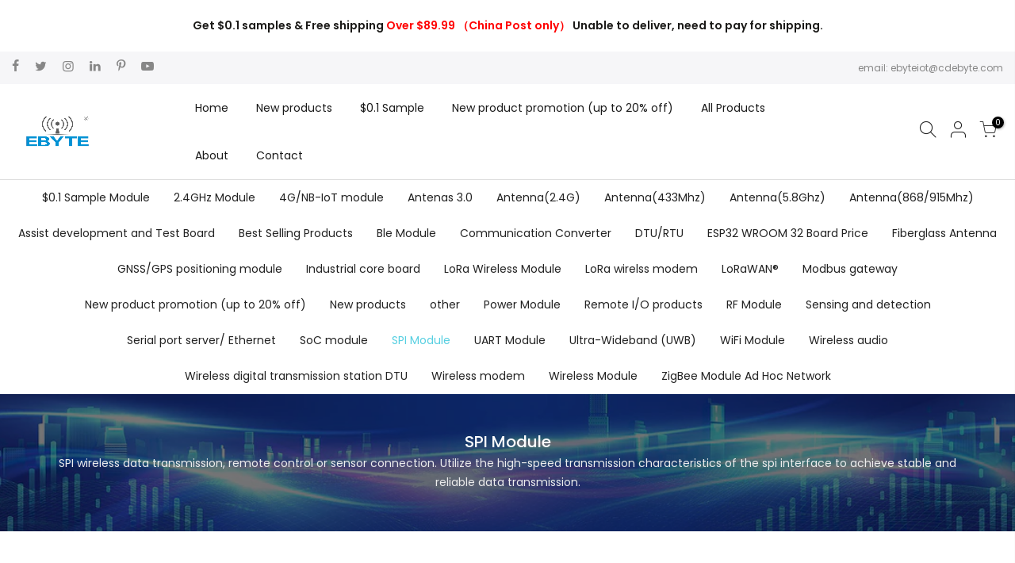

--- FILE ---
content_type: text/html; charset=utf-8
request_url: https://ebyteiot.com/ru/collections/spi-module
body_size: 57482
content:
<!doctype html>
<html class="no-js" lang="ru">
  <head><!--Content in content_for_header -->
<!--LayoutHub-Embed--><meta name="layouthub" /><link rel="stylesheet" type="text/css" href="[data-uri]" media="all">
<!--LH--><!--/LayoutHub-Embed--><meta charset="utf-8">
  <meta name="viewport" content="width=device-width, initial-scale=1, shrink-to-fit=no, user-scalable=no">
  <meta name="theme-color" content="#56cfe1">
  <meta name="format-detection" content="telephone=no"><meta name="description" content="SPI Module - IOT Module Shop Manufacturer Factory"><meta name="yandex-verification" content="6ce1783b71f5f3ff" />
<!-- Yandex.Metrika counter -->
<script type="text/javascript">
    (function(m,e,t,r,i,k,a){
        m[i]=m[i]||function(){(m[i].a=m[i].a||[]).push(arguments)};
        m[i].l=1*new Date();
        for (var j = 0; j < document.scripts.length; j++) {if (document.scripts[j].src === r) { return; }}
        k=e.createElement(t),a=e.getElementsByTagName(t)[0],k.async=1,k.src=r,a.parentNode.insertBefore(k,a)
    })(window, document,'script','https://mc.yandex.ru/metrika/tag.js?id=105511577', 'ym');

    ym(105511577, 'init', {ssr:true, webvisor:true, clickmap:true, ecommerce:"dataLayer", accurateTrackBounce:true, trackLinks:true});
</script>
<noscript><div><img src="https://mc.yandex.ru/watch/105511577" style="position:absolute; left:-9999px;" alt="" /></div></noscript>
<!-- /Yandex.Metrika counter -->




    
<!-- Google tag (gtag.js) -->
<script async src="https://www.googletagmanager.com/gtag/js?id=AW-11200136690"></script>
<script>
  window.dataLayer = window.dataLayer || [];
  function gtag(){dataLayer.push(arguments);}
  gtag('js', new Date());

  gtag('config', 'AW-11200136690', {'allow_enchanced_conversions': true});
</script>
<!-- Event snippet for 邮件订阅 conversion page -->
<script>
 window.addEventListener("load", function(){    
  document.querySelectorAll("[class='btn_new_icon_false w__100 submit-btn truncate']").forEach(function(e){        
    e.addEventListener('click', function(e){          
       gtag('event', 'conversion', {'send_to': 'AW-11200136690/LH6XCO2f9YcZEPKL0twp'});     
    });        
  });
});
</script>
<!-- Event snippet for 独立站询盘表单 conversion page -->
<script>
 window.addEventListener("load", function(){    
  document.querySelectorAll("[class='sc-bttaWv gllshZ pf-56_']").forEach(function(e){        
    e.addEventListener('click', function(e){          
       gtag('event', 'conversion', {'send_to': 'AW-11200136690/N2A9CPqrnosZEPKL0twp'});   
    });        
  });
});
</script>

    



	<!-- Added by AVADA SEO Suite -->
	


	<!-- /Added by AVADA SEO Suite -->
  <link rel="canonical" href="https://ebyteiot.com/ru/collections/spi-module">
  <link rel="prefetch" as="document" href="https://ebyteiot.com">
  <link rel="dns-prefetch" href="https://cdn.shopify.com" crossorigin>
  <link rel="preconnect" href="https://cdn.shopify.com" crossorigin>
  <link rel="preconnect" href="https://monorail-edge.shopifysvc.com"><link rel="dns-prefetch" href="https://fonts.googleapis.com" crossorigin>
    <link rel="preconnect" href="https://fonts.googleapis.com" crossorigin>
    <link rel="dns-prefetch" href="https://fonts.gstatic.com" crossorigin>
    <link rel="preconnect" href="https://fonts.gstatic.com" crossorigin><link rel="preload" as="style" href="//ebyteiot.com/cdn/shop/t/7/assets/pre_theme.min.css?v=133749893429328480491752657665">
  <link rel="preload" as="style" href="//ebyteiot.com/cdn/shop/t/7/assets/theme.css?enable_css_minification=1&v=9790317242224524831752567137"><title>SPI Module - IOT Module Shop Manufacturer Factory</title>
    <script type="text/javascript"> const observer = new MutationObserver(e => { e.forEach(({ addedNodes: e }) => { e.forEach(e => { 1 === e.nodeType && "SCRIPT" === e.tagName && (e.innerHTML.includes("asyncLoad") && (e.innerHTML = e.innerHTML.replace("if(window.attachEvent)", "document.addEventListener('asyncLazyLoad',function(event){asyncLoad();});if(window.attachEvent)").replaceAll(", asyncLoad", ", function(){}")), e.innerHTML.includes("PreviewBarInjector") && (e.innerHTML = e.innerHTML.replace("DOMContentLoaded", "asyncLazyLoad")), (e.className == 'analytics') && (e.type = 'text/lazyload'),(e.src.includes("assets/storefront/features")||e.src.includes("assets/shopify_pay")||e.src.includes("connect.facebook.net"))&&(e.setAttribute("data-src", e.src), e.removeAttribute("src")))})})});observer.observe(document.documentElement,{childList:!0,subtree:!0})</script><link rel="preload" href="https://cdn.shopify.com/s/files/1/0603/7530/2276/t/1/assets/section.header.js" as="script"><script src="//cdn.shopify.com/s/files/1/0603/7530/2276/t/1/assets/section.header.js" type="text/javascript"></script><script src="//cdn.shopify.com/s/files/1/0574/0809/4268/t/1/assets/headAsyncLoad.js" type="text/javascript"></script>
<!-- social-meta-tags.liquid --><meta name="keywords" content="SPI Module,IOT Module Shop Manufacturer Factory,ebyteiot.com"/><meta name="author" content="EBYTE"><meta property="og:site_name" content="IOT Module Shop Manufacturer Factory">
<meta property="og:url" content="https://ebyteiot.com/ru/collections/spi-module">
<meta property="og:title" content="SPI Module">
<meta property="og:type" content="product.group">
<meta property="og:description" content="SPI Module - IOT Module Shop Manufacturer Factory"><meta property="og:image" content="http://ebyteiot.com/cdn/shop/collections/spi-module-1155533_1200x1200.jpg?v=1752563279"><meta property="og:image:secure_url" content="https://ebyteiot.com/cdn/shop/collections/spi-module-1155533_1200x1200.jpg?v=1752563279"><meta name="twitter:site" content="@https://x.com/EBYTE18"><meta name="twitter:card" content="summary_large_image">
<meta name="twitter:title" content="SPI Module">
<meta name="twitter:description" content="SPI Module - IOT Module Shop Manufacturer Factory">
<link href="//ebyteiot.com/cdn/shop/t/7/assets/pre_theme.min.css?v=133749893429328480491752657665" rel="stylesheet" type="text/css" media="all" /><link rel="preload" as="script" href="//ebyteiot.com/cdn/shop/t/7/assets/lazysizes.min.js?v=179826980298384031811752657607">
<link rel="preload" as="script" href="//ebyteiot.com/cdn/shop/t/7/assets/nt_vendor.min.js?v=28198752117921128721752657644">
<script>document.documentElement.className = document.documentElement.className.replace('no-js', 'yes-js');const t_name = "collection",designMode = false,t_cartCount = 0,t_shop_currency = "USD", t_moneyFormat = "${{amount}}", t_cart_url = "\/ru\/cart",t_cartadd_url = "\/ru\/cart\/add",t_cartchange_url = "\/ru\/cart\/change", pr_re_url = "\/ru\/recommendations\/products"; function onloadt4relcss(_this) {_this.onload=null;_this.rel='stylesheet'} (function () {window.onpageshow = function() {if (performance.navigation.type === 2) {document.dispatchEvent(new CustomEvent('cart:refresh'))} }; })();
var T4stt_str = {  
  "PleaseChoosePrOptions":"Пожалуйста, выберите некоторые параметры продукта, прежде чем добавить этот продукт в корзину.", 
  "will_not_ship":"Не будет отправлено до \u003cspan class=\"jsnt\"\u003e{{date}}\u003c\/span\u003e",
  "will_stock_after":"Будет в наличии после \u003cspan class=\"jsnt\"\u003e{{date}}\u003c\/span\u003e",
  "replace_item_atc":"Заменить элемент",
  "replace_item_pre":"Заменить элемент",
  "added_to_cart": "Товар успешно добавлен в вашу корзину.",
  "view_cart": "Посмотреть корзину",
  "continue_shopping": "Продолжить покупки",
  "save_js":"- [sale] %",
  "save2_js":"СОХРАНИТЬ [sale] %",
  "save3_js":"СОХРАНИТЬ [sale]","bannerCountdown":"%D дни %H:%M:%S",
  "prItemCountdown":"%D Дней %H:%M:%S",
  "countdown_days":"дни",
  "countdown_hours":"час",
  "countdown_mins":"мин",
  "countdown_sec":"СК",
  "multiple_rates": "Мы обнаружили, что [number_of_rates] доступны тарифы на доставку для [адрес], начиная с [rate].",
  "one_rate": "Мы нашли один тариф на доставку, доступный для [адрес].",
  "no_rates": "Извините, мы не отправляем по этому адресу.",
  "rate_value": "[rate_title] at [rate]",
  "agree_checkout": "Вы должны согласиться с условиями продажи, чтобы проверить.",
  "added_text_cp":"Сравнение товаров"
};
</script>
<link rel="preload" href="//ebyteiot.com/cdn/shop/t/7/assets/style.min.css?v=147125975036759279371752657675" as="style" onload="onloadt4relcss(this)"><link href="//ebyteiot.com/cdn/shop/t/7/assets/theme.css?enable_css_minification=1&amp;v=9790317242224524831752567137" rel="stylesheet" type="text/css" media="all" /><link rel="preload" href="https://fonts.googleapis.com/css?family=Poppins:300,300i,400,400i,500,500i,600,600i,700,700i,800,800i|Libre+Baskerville:300,300i,400,400i,500,500i&display=swap" as="style" onload="onloadt4relcss(this)"><link rel="preload" href="//ebyteiot.com/cdn/shop/t/7/assets/line-awesome.min.css?v=36930450349382045261752567137" as="style" onload="onloadt4relcss(this)">
<script id="js_lzt4" src="//ebyteiot.com/cdn/shop/t/7/assets/lazysizes.min.js?v=179826980298384031811752657607" defer="defer"></script>
<script src="//ebyteiot.com/cdn/shop/t/7/assets/nt_vendor.min.js?v=28198752117921128721752657644" defer="defer" id="js_ntt4"
  data-theme='//ebyteiot.com/cdn/shop/t/7/assets/nt_theme.min.js?v=47904738230720661811752657642'
  data-stt='//ebyteiot.com/cdn/shop/t/7/assets/nt_settings.js?enable_js_minification=1&v=69190600526037449881752657638'
  data-cat='//ebyteiot.com/cdn/shop/t/7/assets/cat.min.js?v=141859411625149916211752657571' 
  data-sw='//ebyteiot.com/cdn/shop/t/7/assets/swatch.min.js?v=179387698817923241951752657679'
  data-prjs='//ebyteiot.com/cdn/shop/t/7/assets/produc.min.js?v=46665378225850752541752657667' 
  data-mail='//ebyteiot.com/cdn/shop/t/7/assets/platform_mail.min.js?v=103112422210003032451752657659'
  data-my='//ebyteiot.com/cdn/shop/t/7/assets/my.js?v=111603181540343972631752567137' data-cusp='//ebyteiot.com/cdn/shop/t/7/assets/my.js?v=111603181540343972631752567137' data-cur='//ebyteiot.com/cdn/shop/t/7/assets/my.js?v=111603181540343972631752567137' data-mdl='//ebyteiot.com/cdn/shop/t/7/assets/module.min.js?v=72712877271928395091752567137'
  data-map='//ebyteiot.com/cdn/shop/t/7/assets/maplace.min.js?v=78642421104954778611752657622'
  data-time='//ebyteiot.com/cdn/shop/t/7/assets/spacetime.min.js?v=3336'
  data-ins='//ebyteiot.com/cdn/shop/t/7/assets/nt_instagram.min.js?v=132446041741819936351752657632'
  data-user='//ebyteiot.com/cdn/shop/t/7/assets/interactable.min.js?v=153792661929061588101752657603'
  data-add='//s7.addthis.com/js/300/addthis_widget.js#pubid=ra-56efaa05a768bd19'
  data-klaviyo='//www.klaviyo.com/media/js/public/klaviyo_subscribe.js'
  data-font='iconKalles , fakalles , Pe-icon-7-stroke , Font Awesome 5 Free:n9'
  data-fm='Poppins'
  data-spcmn='//ebyteiot.com/cdn/shopifycloud/storefront/assets/themes_support/shopify_common-5f594365.js'
  data-cust='//ebyteiot.com/cdn/shop/t/7/assets/customerclnt.min.js?v=55021469560826189061752657585'
  data-cusjs='none'
  data-desadm='//ebyteiot.com/cdn/shop/t/7/assets/des_adm.min.js?v=32157953759195560091752657587'
  data-otherryv='//ebyteiot.com/cdn/shop/t/7/assets/reviewOther.js?enable_js_minification=1&v=7174900029152503261752657669'></script>
<script>window.performance && window.performance.mark && window.performance.mark('shopify.content_for_header.start');</script><meta name="google-site-verification" content="nF_f_y7BipkDhsVz_VS_G0-YZU8zAykkS4GyMmczYcA">
<meta id="shopify-digital-wallet" name="shopify-digital-wallet" content="/61559111885/digital_wallets/dialog">
<meta name="shopify-checkout-api-token" content="97e81c102bfcb0433aa5347937119e7e">
<meta id="in-context-paypal-metadata" data-shop-id="61559111885" data-venmo-supported="false" data-environment="production" data-locale="ru_RU" data-paypal-v4="true" data-currency="USD">
<link rel="alternate" type="application/atom+xml" title="Feed" href="/ru/collections/spi-module.atom" />
<link rel="next" href="/ru/collections/spi-module?page=2">
<link rel="alternate" hreflang="x-default" href="https://ebyteiot.com/collections/spi-module">
<link rel="alternate" hreflang="en" href="https://ebyteiot.com/collections/spi-module">
<link rel="alternate" hreflang="ar" href="https://ebyteiot.com/ar/collections/spi-module">
<link rel="alternate" hreflang="zh-Hant" href="https://ebyteiot.com/zh/collections/spi-module">
<link rel="alternate" hreflang="es" href="https://ebyteiot.com/es/collections/spi-module">
<link rel="alternate" hreflang="ru" href="https://ebyteiot.com/ru/collections/spi-module">
<link rel="alternate" hreflang="pt" href="https://ebyteiot.com/pt/collections/spi-module">
<link rel="alternate" hreflang="it" href="https://ebyteiot.com/it/collections/spi-module">
<link rel="alternate" hreflang="fr" href="https://ebyteiot.com/fr/collections/spi-module">
<link rel="alternate" hreflang="hi" href="https://ebyteiot.com/hi/collections/spi-module">
<link rel="alternate" hreflang="de" href="https://ebyteiot.com/de/collections/spi-module">
<link rel="alternate" hreflang="zh-Hant-AC" href="https://ebyteiot.com/zh/collections/spi-module">
<link rel="alternate" hreflang="zh-Hant-AD" href="https://ebyteiot.com/zh/collections/spi-module">
<link rel="alternate" hreflang="zh-Hant-AE" href="https://ebyteiot.com/zh/collections/spi-module">
<link rel="alternate" hreflang="zh-Hant-AF" href="https://ebyteiot.com/zh/collections/spi-module">
<link rel="alternate" hreflang="zh-Hant-AG" href="https://ebyteiot.com/zh/collections/spi-module">
<link rel="alternate" hreflang="zh-Hant-AI" href="https://ebyteiot.com/zh/collections/spi-module">
<link rel="alternate" hreflang="zh-Hant-AL" href="https://ebyteiot.com/zh/collections/spi-module">
<link rel="alternate" hreflang="zh-Hant-AM" href="https://ebyteiot.com/zh/collections/spi-module">
<link rel="alternate" hreflang="zh-Hant-AO" href="https://ebyteiot.com/zh/collections/spi-module">
<link rel="alternate" hreflang="zh-Hant-AR" href="https://ebyteiot.com/zh/collections/spi-module">
<link rel="alternate" hreflang="zh-Hant-AT" href="https://ebyteiot.com/zh/collections/spi-module">
<link rel="alternate" hreflang="zh-Hant-AU" href="https://ebyteiot.com/zh/collections/spi-module">
<link rel="alternate" hreflang="zh-Hant-AW" href="https://ebyteiot.com/zh/collections/spi-module">
<link rel="alternate" hreflang="zh-Hant-AX" href="https://ebyteiot.com/zh/collections/spi-module">
<link rel="alternate" hreflang="zh-Hant-AZ" href="https://ebyteiot.com/zh/collections/spi-module">
<link rel="alternate" hreflang="zh-Hant-BA" href="https://ebyteiot.com/zh/collections/spi-module">
<link rel="alternate" hreflang="zh-Hant-BB" href="https://ebyteiot.com/zh/collections/spi-module">
<link rel="alternate" hreflang="zh-Hant-BD" href="https://ebyteiot.com/zh/collections/spi-module">
<link rel="alternate" hreflang="zh-Hant-BE" href="https://ebyteiot.com/zh/collections/spi-module">
<link rel="alternate" hreflang="zh-Hant-BF" href="https://ebyteiot.com/zh/collections/spi-module">
<link rel="alternate" hreflang="zh-Hant-BG" href="https://ebyteiot.com/zh/collections/spi-module">
<link rel="alternate" hreflang="zh-Hant-BH" href="https://ebyteiot.com/zh/collections/spi-module">
<link rel="alternate" hreflang="zh-Hant-BI" href="https://ebyteiot.com/zh/collections/spi-module">
<link rel="alternate" hreflang="zh-Hant-BJ" href="https://ebyteiot.com/zh/collections/spi-module">
<link rel="alternate" hreflang="zh-Hant-BL" href="https://ebyteiot.com/zh/collections/spi-module">
<link rel="alternate" hreflang="zh-Hant-BM" href="https://ebyteiot.com/zh/collections/spi-module">
<link rel="alternate" hreflang="zh-Hant-BN" href="https://ebyteiot.com/zh/collections/spi-module">
<link rel="alternate" hreflang="zh-Hant-BO" href="https://ebyteiot.com/zh/collections/spi-module">
<link rel="alternate" hreflang="zh-Hant-BQ" href="https://ebyteiot.com/zh/collections/spi-module">
<link rel="alternate" hreflang="zh-Hant-BR" href="https://ebyteiot.com/zh/collections/spi-module">
<link rel="alternate" hreflang="zh-Hant-BS" href="https://ebyteiot.com/zh/collections/spi-module">
<link rel="alternate" hreflang="zh-Hant-BT" href="https://ebyteiot.com/zh/collections/spi-module">
<link rel="alternate" hreflang="zh-Hant-BW" href="https://ebyteiot.com/zh/collections/spi-module">
<link rel="alternate" hreflang="zh-Hant-BY" href="https://ebyteiot.com/zh/collections/spi-module">
<link rel="alternate" hreflang="zh-Hant-BZ" href="https://ebyteiot.com/zh/collections/spi-module">
<link rel="alternate" hreflang="zh-Hant-CA" href="https://ebyteiot.com/zh/collections/spi-module">
<link rel="alternate" hreflang="zh-Hant-CC" href="https://ebyteiot.com/zh/collections/spi-module">
<link rel="alternate" hreflang="zh-Hant-CD" href="https://ebyteiot.com/zh/collections/spi-module">
<link rel="alternate" hreflang="zh-Hant-CF" href="https://ebyteiot.com/zh/collections/spi-module">
<link rel="alternate" hreflang="zh-Hant-CG" href="https://ebyteiot.com/zh/collections/spi-module">
<link rel="alternate" hreflang="zh-Hant-CH" href="https://ebyteiot.com/zh/collections/spi-module">
<link rel="alternate" hreflang="zh-Hant-CI" href="https://ebyteiot.com/zh/collections/spi-module">
<link rel="alternate" hreflang="zh-Hant-CK" href="https://ebyteiot.com/zh/collections/spi-module">
<link rel="alternate" hreflang="zh-Hant-CL" href="https://ebyteiot.com/zh/collections/spi-module">
<link rel="alternate" hreflang="zh-Hant-CM" href="https://ebyteiot.com/zh/collections/spi-module">
<link rel="alternate" hreflang="zh-Hant-CN" href="https://ebyteiot.com/zh/collections/spi-module">
<link rel="alternate" hreflang="zh-Hant-CO" href="https://ebyteiot.com/zh/collections/spi-module">
<link rel="alternate" hreflang="zh-Hant-CR" href="https://ebyteiot.com/zh/collections/spi-module">
<link rel="alternate" hreflang="zh-Hant-CV" href="https://ebyteiot.com/zh/collections/spi-module">
<link rel="alternate" hreflang="zh-Hant-CW" href="https://ebyteiot.com/zh/collections/spi-module">
<link rel="alternate" hreflang="zh-Hant-CX" href="https://ebyteiot.com/zh/collections/spi-module">
<link rel="alternate" hreflang="zh-Hant-CY" href="https://ebyteiot.com/zh/collections/spi-module">
<link rel="alternate" hreflang="zh-Hant-CZ" href="https://ebyteiot.com/zh/collections/spi-module">
<link rel="alternate" hreflang="zh-Hant-DE" href="https://ebyteiot.com/zh/collections/spi-module">
<link rel="alternate" hreflang="zh-Hant-DJ" href="https://ebyteiot.com/zh/collections/spi-module">
<link rel="alternate" hreflang="zh-Hant-DK" href="https://ebyteiot.com/zh/collections/spi-module">
<link rel="alternate" hreflang="zh-Hant-DM" href="https://ebyteiot.com/zh/collections/spi-module">
<link rel="alternate" hreflang="zh-Hant-DO" href="https://ebyteiot.com/zh/collections/spi-module">
<link rel="alternate" hreflang="zh-Hant-DZ" href="https://ebyteiot.com/zh/collections/spi-module">
<link rel="alternate" hreflang="zh-Hant-EC" href="https://ebyteiot.com/zh/collections/spi-module">
<link rel="alternate" hreflang="zh-Hant-EE" href="https://ebyteiot.com/zh/collections/spi-module">
<link rel="alternate" hreflang="zh-Hant-EG" href="https://ebyteiot.com/zh/collections/spi-module">
<link rel="alternate" hreflang="zh-Hant-EH" href="https://ebyteiot.com/zh/collections/spi-module">
<link rel="alternate" hreflang="zh-Hant-ER" href="https://ebyteiot.com/zh/collections/spi-module">
<link rel="alternate" hreflang="zh-Hant-ES" href="https://ebyteiot.com/zh/collections/spi-module">
<link rel="alternate" hreflang="zh-Hant-ET" href="https://ebyteiot.com/zh/collections/spi-module">
<link rel="alternate" hreflang="zh-Hant-FI" href="https://ebyteiot.com/zh/collections/spi-module">
<link rel="alternate" hreflang="zh-Hant-FJ" href="https://ebyteiot.com/zh/collections/spi-module">
<link rel="alternate" hreflang="zh-Hant-FK" href="https://ebyteiot.com/zh/collections/spi-module">
<link rel="alternate" hreflang="zh-Hant-FO" href="https://ebyteiot.com/zh/collections/spi-module">
<link rel="alternate" hreflang="zh-Hant-FR" href="https://ebyteiot.com/zh/collections/spi-module">
<link rel="alternate" hreflang="zh-Hant-GA" href="https://ebyteiot.com/zh/collections/spi-module">
<link rel="alternate" hreflang="zh-Hant-GB" href="https://ebyteiot.com/zh/collections/spi-module">
<link rel="alternate" hreflang="zh-Hant-GD" href="https://ebyteiot.com/zh/collections/spi-module">
<link rel="alternate" hreflang="zh-Hant-GE" href="https://ebyteiot.com/zh/collections/spi-module">
<link rel="alternate" hreflang="zh-Hant-GF" href="https://ebyteiot.com/zh/collections/spi-module">
<link rel="alternate" hreflang="zh-Hant-GG" href="https://ebyteiot.com/zh/collections/spi-module">
<link rel="alternate" hreflang="zh-Hant-GH" href="https://ebyteiot.com/zh/collections/spi-module">
<link rel="alternate" hreflang="zh-Hant-GI" href="https://ebyteiot.com/zh/collections/spi-module">
<link rel="alternate" hreflang="zh-Hant-GL" href="https://ebyteiot.com/zh/collections/spi-module">
<link rel="alternate" hreflang="zh-Hant-GM" href="https://ebyteiot.com/zh/collections/spi-module">
<link rel="alternate" hreflang="zh-Hant-GN" href="https://ebyteiot.com/zh/collections/spi-module">
<link rel="alternate" hreflang="zh-Hant-GP" href="https://ebyteiot.com/zh/collections/spi-module">
<link rel="alternate" hreflang="zh-Hant-GQ" href="https://ebyteiot.com/zh/collections/spi-module">
<link rel="alternate" hreflang="zh-Hant-GR" href="https://ebyteiot.com/zh/collections/spi-module">
<link rel="alternate" hreflang="zh-Hant-GS" href="https://ebyteiot.com/zh/collections/spi-module">
<link rel="alternate" hreflang="zh-Hant-GT" href="https://ebyteiot.com/zh/collections/spi-module">
<link rel="alternate" hreflang="zh-Hant-GW" href="https://ebyteiot.com/zh/collections/spi-module">
<link rel="alternate" hreflang="zh-Hant-GY" href="https://ebyteiot.com/zh/collections/spi-module">
<link rel="alternate" hreflang="zh-Hant-HK" href="https://ebyteiot.com/zh/collections/spi-module">
<link rel="alternate" hreflang="zh-Hant-HN" href="https://ebyteiot.com/zh/collections/spi-module">
<link rel="alternate" hreflang="zh-Hant-HR" href="https://ebyteiot.com/zh/collections/spi-module">
<link rel="alternate" hreflang="zh-Hant-HT" href="https://ebyteiot.com/zh/collections/spi-module">
<link rel="alternate" hreflang="zh-Hant-HU" href="https://ebyteiot.com/zh/collections/spi-module">
<link rel="alternate" hreflang="zh-Hant-ID" href="https://ebyteiot.com/zh/collections/spi-module">
<link rel="alternate" hreflang="zh-Hant-IE" href="https://ebyteiot.com/zh/collections/spi-module">
<link rel="alternate" hreflang="zh-Hant-IL" href="https://ebyteiot.com/zh/collections/spi-module">
<link rel="alternate" hreflang="zh-Hant-IM" href="https://ebyteiot.com/zh/collections/spi-module">
<link rel="alternate" hreflang="zh-Hant-IN" href="https://ebyteiot.com/zh/collections/spi-module">
<link rel="alternate" hreflang="zh-Hant-IO" href="https://ebyteiot.com/zh/collections/spi-module">
<link rel="alternate" hreflang="zh-Hant-IQ" href="https://ebyteiot.com/zh/collections/spi-module">
<link rel="alternate" hreflang="zh-Hant-IS" href="https://ebyteiot.com/zh/collections/spi-module">
<link rel="alternate" hreflang="zh-Hant-IT" href="https://ebyteiot.com/zh/collections/spi-module">
<link rel="alternate" hreflang="zh-Hant-JE" href="https://ebyteiot.com/zh/collections/spi-module">
<link rel="alternate" hreflang="zh-Hant-JM" href="https://ebyteiot.com/zh/collections/spi-module">
<link rel="alternate" hreflang="zh-Hant-JO" href="https://ebyteiot.com/zh/collections/spi-module">
<link rel="alternate" hreflang="zh-Hant-JP" href="https://ebyteiot.com/zh/collections/spi-module">
<link rel="alternate" hreflang="zh-Hant-KE" href="https://ebyteiot.com/zh/collections/spi-module">
<link rel="alternate" hreflang="zh-Hant-KG" href="https://ebyteiot.com/zh/collections/spi-module">
<link rel="alternate" hreflang="zh-Hant-KH" href="https://ebyteiot.com/zh/collections/spi-module">
<link rel="alternate" hreflang="zh-Hant-KI" href="https://ebyteiot.com/zh/collections/spi-module">
<link rel="alternate" hreflang="zh-Hant-KM" href="https://ebyteiot.com/zh/collections/spi-module">
<link rel="alternate" hreflang="zh-Hant-KN" href="https://ebyteiot.com/zh/collections/spi-module">
<link rel="alternate" hreflang="zh-Hant-KR" href="https://ebyteiot.com/zh/collections/spi-module">
<link rel="alternate" hreflang="zh-Hant-KW" href="https://ebyteiot.com/zh/collections/spi-module">
<link rel="alternate" hreflang="zh-Hant-KY" href="https://ebyteiot.com/zh/collections/spi-module">
<link rel="alternate" hreflang="zh-Hant-KZ" href="https://ebyteiot.com/zh/collections/spi-module">
<link rel="alternate" hreflang="zh-Hant-LA" href="https://ebyteiot.com/zh/collections/spi-module">
<link rel="alternate" hreflang="zh-Hant-LB" href="https://ebyteiot.com/zh/collections/spi-module">
<link rel="alternate" hreflang="zh-Hant-LC" href="https://ebyteiot.com/zh/collections/spi-module">
<link rel="alternate" hreflang="zh-Hant-LI" href="https://ebyteiot.com/zh/collections/spi-module">
<link rel="alternate" hreflang="zh-Hant-LK" href="https://ebyteiot.com/zh/collections/spi-module">
<link rel="alternate" hreflang="zh-Hant-LR" href="https://ebyteiot.com/zh/collections/spi-module">
<link rel="alternate" hreflang="zh-Hant-LS" href="https://ebyteiot.com/zh/collections/spi-module">
<link rel="alternate" hreflang="zh-Hant-LT" href="https://ebyteiot.com/zh/collections/spi-module">
<link rel="alternate" hreflang="zh-Hant-LU" href="https://ebyteiot.com/zh/collections/spi-module">
<link rel="alternate" hreflang="zh-Hant-LV" href="https://ebyteiot.com/zh/collections/spi-module">
<link rel="alternate" hreflang="zh-Hant-LY" href="https://ebyteiot.com/zh/collections/spi-module">
<link rel="alternate" hreflang="zh-Hant-MA" href="https://ebyteiot.com/zh/collections/spi-module">
<link rel="alternate" hreflang="zh-Hant-MC" href="https://ebyteiot.com/zh/collections/spi-module">
<link rel="alternate" hreflang="zh-Hant-MD" href="https://ebyteiot.com/zh/collections/spi-module">
<link rel="alternate" hreflang="zh-Hant-ME" href="https://ebyteiot.com/zh/collections/spi-module">
<link rel="alternate" hreflang="zh-Hant-MF" href="https://ebyteiot.com/zh/collections/spi-module">
<link rel="alternate" hreflang="zh-Hant-MG" href="https://ebyteiot.com/zh/collections/spi-module">
<link rel="alternate" hreflang="zh-Hant-MK" href="https://ebyteiot.com/zh/collections/spi-module">
<link rel="alternate" hreflang="zh-Hant-ML" href="https://ebyteiot.com/zh/collections/spi-module">
<link rel="alternate" hreflang="zh-Hant-MM" href="https://ebyteiot.com/zh/collections/spi-module">
<link rel="alternate" hreflang="zh-Hant-MN" href="https://ebyteiot.com/zh/collections/spi-module">
<link rel="alternate" hreflang="zh-Hant-MO" href="https://ebyteiot.com/zh/collections/spi-module">
<link rel="alternate" hreflang="zh-Hant-MQ" href="https://ebyteiot.com/zh/collections/spi-module">
<link rel="alternate" hreflang="zh-Hant-MR" href="https://ebyteiot.com/zh/collections/spi-module">
<link rel="alternate" hreflang="zh-Hant-MS" href="https://ebyteiot.com/zh/collections/spi-module">
<link rel="alternate" hreflang="zh-Hant-MT" href="https://ebyteiot.com/zh/collections/spi-module">
<link rel="alternate" hreflang="zh-Hant-MU" href="https://ebyteiot.com/zh/collections/spi-module">
<link rel="alternate" hreflang="zh-Hant-MV" href="https://ebyteiot.com/zh/collections/spi-module">
<link rel="alternate" hreflang="zh-Hant-MW" href="https://ebyteiot.com/zh/collections/spi-module">
<link rel="alternate" hreflang="zh-Hant-MX" href="https://ebyteiot.com/zh/collections/spi-module">
<link rel="alternate" hreflang="zh-Hant-MY" href="https://ebyteiot.com/zh/collections/spi-module">
<link rel="alternate" hreflang="zh-Hant-MZ" href="https://ebyteiot.com/zh/collections/spi-module">
<link rel="alternate" hreflang="zh-Hant-NA" href="https://ebyteiot.com/zh/collections/spi-module">
<link rel="alternate" hreflang="zh-Hant-NC" href="https://ebyteiot.com/zh/collections/spi-module">
<link rel="alternate" hreflang="zh-Hant-NE" href="https://ebyteiot.com/zh/collections/spi-module">
<link rel="alternate" hreflang="zh-Hant-NF" href="https://ebyteiot.com/zh/collections/spi-module">
<link rel="alternate" hreflang="zh-Hant-NG" href="https://ebyteiot.com/zh/collections/spi-module">
<link rel="alternate" hreflang="zh-Hant-NI" href="https://ebyteiot.com/zh/collections/spi-module">
<link rel="alternate" hreflang="zh-Hant-NL" href="https://ebyteiot.com/zh/collections/spi-module">
<link rel="alternate" hreflang="zh-Hant-NO" href="https://ebyteiot.com/zh/collections/spi-module">
<link rel="alternate" hreflang="zh-Hant-NP" href="https://ebyteiot.com/zh/collections/spi-module">
<link rel="alternate" hreflang="zh-Hant-NR" href="https://ebyteiot.com/zh/collections/spi-module">
<link rel="alternate" hreflang="zh-Hant-NU" href="https://ebyteiot.com/zh/collections/spi-module">
<link rel="alternate" hreflang="zh-Hant-NZ" href="https://ebyteiot.com/zh/collections/spi-module">
<link rel="alternate" hreflang="zh-Hant-OM" href="https://ebyteiot.com/zh/collections/spi-module">
<link rel="alternate" hreflang="zh-Hant-PA" href="https://ebyteiot.com/zh/collections/spi-module">
<link rel="alternate" hreflang="zh-Hant-PE" href="https://ebyteiot.com/zh/collections/spi-module">
<link rel="alternate" hreflang="zh-Hant-PF" href="https://ebyteiot.com/zh/collections/spi-module">
<link rel="alternate" hreflang="zh-Hant-PG" href="https://ebyteiot.com/zh/collections/spi-module">
<link rel="alternate" hreflang="zh-Hant-PH" href="https://ebyteiot.com/zh/collections/spi-module">
<link rel="alternate" hreflang="zh-Hant-PK" href="https://ebyteiot.com/zh/collections/spi-module">
<link rel="alternate" hreflang="zh-Hant-PL" href="https://ebyteiot.com/zh/collections/spi-module">
<link rel="alternate" hreflang="zh-Hant-PM" href="https://ebyteiot.com/zh/collections/spi-module">
<link rel="alternate" hreflang="zh-Hant-PN" href="https://ebyteiot.com/zh/collections/spi-module">
<link rel="alternate" hreflang="zh-Hant-PS" href="https://ebyteiot.com/zh/collections/spi-module">
<link rel="alternate" hreflang="zh-Hant-PT" href="https://ebyteiot.com/zh/collections/spi-module">
<link rel="alternate" hreflang="zh-Hant-PY" href="https://ebyteiot.com/zh/collections/spi-module">
<link rel="alternate" hreflang="zh-Hant-QA" href="https://ebyteiot.com/zh/collections/spi-module">
<link rel="alternate" hreflang="zh-Hant-RE" href="https://ebyteiot.com/zh/collections/spi-module">
<link rel="alternate" hreflang="zh-Hant-RO" href="https://ebyteiot.com/zh/collections/spi-module">
<link rel="alternate" hreflang="zh-Hant-RS" href="https://ebyteiot.com/zh/collections/spi-module">
<link rel="alternate" hreflang="zh-Hant-RU" href="https://ebyteiot.com/zh/collections/spi-module">
<link rel="alternate" hreflang="zh-Hant-RW" href="https://ebyteiot.com/zh/collections/spi-module">
<link rel="alternate" hreflang="zh-Hant-SA" href="https://ebyteiot.com/zh/collections/spi-module">
<link rel="alternate" hreflang="zh-Hant-SB" href="https://ebyteiot.com/zh/collections/spi-module">
<link rel="alternate" hreflang="zh-Hant-SC" href="https://ebyteiot.com/zh/collections/spi-module">
<link rel="alternate" hreflang="zh-Hant-SD" href="https://ebyteiot.com/zh/collections/spi-module">
<link rel="alternate" hreflang="zh-Hant-SE" href="https://ebyteiot.com/zh/collections/spi-module">
<link rel="alternate" hreflang="zh-Hant-SG" href="https://ebyteiot.com/zh/collections/spi-module">
<link rel="alternate" hreflang="zh-Hant-SH" href="https://ebyteiot.com/zh/collections/spi-module">
<link rel="alternate" hreflang="zh-Hant-SI" href="https://ebyteiot.com/zh/collections/spi-module">
<link rel="alternate" hreflang="zh-Hant-SJ" href="https://ebyteiot.com/zh/collections/spi-module">
<link rel="alternate" hreflang="zh-Hant-SK" href="https://ebyteiot.com/zh/collections/spi-module">
<link rel="alternate" hreflang="zh-Hant-SL" href="https://ebyteiot.com/zh/collections/spi-module">
<link rel="alternate" hreflang="zh-Hant-SM" href="https://ebyteiot.com/zh/collections/spi-module">
<link rel="alternate" hreflang="zh-Hant-SN" href="https://ebyteiot.com/zh/collections/spi-module">
<link rel="alternate" hreflang="zh-Hant-SO" href="https://ebyteiot.com/zh/collections/spi-module">
<link rel="alternate" hreflang="zh-Hant-SR" href="https://ebyteiot.com/zh/collections/spi-module">
<link rel="alternate" hreflang="zh-Hant-SS" href="https://ebyteiot.com/zh/collections/spi-module">
<link rel="alternate" hreflang="zh-Hant-ST" href="https://ebyteiot.com/zh/collections/spi-module">
<link rel="alternate" hreflang="zh-Hant-SV" href="https://ebyteiot.com/zh/collections/spi-module">
<link rel="alternate" hreflang="zh-Hant-SX" href="https://ebyteiot.com/zh/collections/spi-module">
<link rel="alternate" hreflang="zh-Hant-SZ" href="https://ebyteiot.com/zh/collections/spi-module">
<link rel="alternate" hreflang="zh-Hant-TA" href="https://ebyteiot.com/zh/collections/spi-module">
<link rel="alternate" hreflang="zh-Hant-TC" href="https://ebyteiot.com/zh/collections/spi-module">
<link rel="alternate" hreflang="zh-Hant-TD" href="https://ebyteiot.com/zh/collections/spi-module">
<link rel="alternate" hreflang="zh-Hant-TF" href="https://ebyteiot.com/zh/collections/spi-module">
<link rel="alternate" hreflang="zh-Hant-TG" href="https://ebyteiot.com/zh/collections/spi-module">
<link rel="alternate" hreflang="zh-Hant-TH" href="https://ebyteiot.com/zh/collections/spi-module">
<link rel="alternate" hreflang="zh-Hant-TJ" href="https://ebyteiot.com/zh/collections/spi-module">
<link rel="alternate" hreflang="zh-Hant-TK" href="https://ebyteiot.com/zh/collections/spi-module">
<link rel="alternate" hreflang="zh-Hant-TL" href="https://ebyteiot.com/zh/collections/spi-module">
<link rel="alternate" hreflang="zh-Hant-TM" href="https://ebyteiot.com/zh/collections/spi-module">
<link rel="alternate" hreflang="zh-Hant-TN" href="https://ebyteiot.com/zh/collections/spi-module">
<link rel="alternate" hreflang="zh-Hant-TO" href="https://ebyteiot.com/zh/collections/spi-module">
<link rel="alternate" hreflang="zh-Hant-TR" href="https://ebyteiot.com/zh/collections/spi-module">
<link rel="alternate" hreflang="zh-Hant-TT" href="https://ebyteiot.com/zh/collections/spi-module">
<link rel="alternate" hreflang="zh-Hant-TV" href="https://ebyteiot.com/zh/collections/spi-module">
<link rel="alternate" hreflang="zh-Hant-TW" href="https://ebyteiot.com/zh/collections/spi-module">
<link rel="alternate" hreflang="zh-Hant-TZ" href="https://ebyteiot.com/zh/collections/spi-module">
<link rel="alternate" hreflang="zh-Hant-UA" href="https://ebyteiot.com/zh/collections/spi-module">
<link rel="alternate" hreflang="zh-Hant-UG" href="https://ebyteiot.com/zh/collections/spi-module">
<link rel="alternate" hreflang="zh-Hant-UM" href="https://ebyteiot.com/zh/collections/spi-module">
<link rel="alternate" hreflang="zh-Hant-US" href="https://ebyteiot.com/zh/collections/spi-module">
<link rel="alternate" hreflang="zh-Hant-UY" href="https://ebyteiot.com/zh/collections/spi-module">
<link rel="alternate" hreflang="zh-Hant-UZ" href="https://ebyteiot.com/zh/collections/spi-module">
<link rel="alternate" hreflang="zh-Hant-VA" href="https://ebyteiot.com/zh/collections/spi-module">
<link rel="alternate" hreflang="zh-Hant-VC" href="https://ebyteiot.com/zh/collections/spi-module">
<link rel="alternate" hreflang="zh-Hant-VE" href="https://ebyteiot.com/zh/collections/spi-module">
<link rel="alternate" hreflang="zh-Hant-VG" href="https://ebyteiot.com/zh/collections/spi-module">
<link rel="alternate" hreflang="zh-Hant-VN" href="https://ebyteiot.com/zh/collections/spi-module">
<link rel="alternate" hreflang="zh-Hant-VU" href="https://ebyteiot.com/zh/collections/spi-module">
<link rel="alternate" hreflang="zh-Hant-WF" href="https://ebyteiot.com/zh/collections/spi-module">
<link rel="alternate" hreflang="zh-Hant-WS" href="https://ebyteiot.com/zh/collections/spi-module">
<link rel="alternate" hreflang="zh-Hant-XK" href="https://ebyteiot.com/zh/collections/spi-module">
<link rel="alternate" hreflang="zh-Hant-YE" href="https://ebyteiot.com/zh/collections/spi-module">
<link rel="alternate" hreflang="zh-Hant-YT" href="https://ebyteiot.com/zh/collections/spi-module">
<link rel="alternate" hreflang="zh-Hant-ZA" href="https://ebyteiot.com/zh/collections/spi-module">
<link rel="alternate" hreflang="zh-Hant-ZM" href="https://ebyteiot.com/zh/collections/spi-module">
<link rel="alternate" hreflang="zh-Hant-ZW" href="https://ebyteiot.com/zh/collections/spi-module">
<link rel="alternate" type="application/json+oembed" href="https://ebyteiot.com/ru/collections/spi-module.oembed">
<script async="async" src="/checkouts/internal/preloads.js?locale=ru-US"></script>
<script id="shopify-features" type="application/json">{"accessToken":"97e81c102bfcb0433aa5347937119e7e","betas":["rich-media-storefront-analytics"],"domain":"ebyteiot.com","predictiveSearch":true,"shopId":61559111885,"locale":"ru"}</script>
<script>var Shopify = Shopify || {};
Shopify.shop = "cdebyte.myshopify.com";
Shopify.locale = "ru";
Shopify.currency = {"active":"USD","rate":"1.0"};
Shopify.country = "US";
Shopify.theme = {"name":"Kalles 3.2.0 副本1-压缩JS\/CSS-懒加载-的版本","id":159426609357,"schema_name":"Kalles","schema_version":"3.2.0","theme_store_id":null,"role":"main"};
Shopify.theme.handle = "null";
Shopify.theme.style = {"id":null,"handle":null};
Shopify.cdnHost = "ebyteiot.com/cdn";
Shopify.routes = Shopify.routes || {};
Shopify.routes.root = "/ru/";</script>
<script type="module">!function(o){(o.Shopify=o.Shopify||{}).modules=!0}(window);</script>
<script>!function(o){function n(){var o=[];function n(){o.push(Array.prototype.slice.apply(arguments))}return n.q=o,n}var t=o.Shopify=o.Shopify||{};t.loadFeatures=n(),t.autoloadFeatures=n()}(window);</script>
<script id="shop-js-analytics" type="application/json">{"pageType":"collection"}</script>
<script defer="defer" async type="module" src="//ebyteiot.com/cdn/shopifycloud/shop-js/modules/v2/client.init-shop-cart-sync_bMa4EAn1.ru.esm.js"></script>
<script defer="defer" async type="module" src="//ebyteiot.com/cdn/shopifycloud/shop-js/modules/v2/chunk.common_4RF3jtGH.esm.js"></script>
<script defer="defer" async type="module" src="//ebyteiot.com/cdn/shopifycloud/shop-js/modules/v2/chunk.modal_CZ8DnfZh.esm.js"></script>
<script type="module">
  await import("//ebyteiot.com/cdn/shopifycloud/shop-js/modules/v2/client.init-shop-cart-sync_bMa4EAn1.ru.esm.js");
await import("//ebyteiot.com/cdn/shopifycloud/shop-js/modules/v2/chunk.common_4RF3jtGH.esm.js");
await import("//ebyteiot.com/cdn/shopifycloud/shop-js/modules/v2/chunk.modal_CZ8DnfZh.esm.js");

  window.Shopify.SignInWithShop?.initShopCartSync?.({"fedCMEnabled":true,"windoidEnabled":true});

</script>
<script>(function() {
  var isLoaded = false;
  function asyncLoad() {
    if (isLoaded) return;
    isLoaded = true;
    var urls = ["https:\/\/cdn.vstar.app\/static\/js\/thankyou.js?shop=cdebyte.myshopify.com","https:\/\/app.layouthub.com\/shopify\/layouthub.js?shop=cdebyte.myshopify.com"];
    for (var i = 0; i < urls.length; i++) {
      var s = document.createElement('script');
      s.type = 'text/javascript';
      s.async = true;
      s.src = urls[i];
      var x = document.getElementsByTagName('script')[0];
      x.parentNode.insertBefore(s, x);
    }
  };
  if(window.attachEvent) {
    window.attachEvent('onload', asyncLoad);
  } else {
    window.addEventListener('load', asyncLoad, false);
  }
})();</script>
<script id="__st">var __st={"a":61559111885,"offset":-28800,"reqid":"2a34968c-6547-409d-a407-f3dc7553110b-1769032761","pageurl":"ebyteiot.com\/ru\/collections\/spi-module","u":"9447399cb981","p":"collection","rtyp":"collection","rid":279091151053};</script>
<script>window.ShopifyPaypalV4VisibilityTracking = true;</script>
<script id="captcha-bootstrap">!function(){'use strict';const t='contact',e='account',n='new_comment',o=[[t,t],['blogs',n],['comments',n],[t,'customer']],c=[[e,'customer_login'],[e,'guest_login'],[e,'recover_customer_password'],[e,'create_customer']],r=t=>t.map((([t,e])=>`form[action*='/${t}']:not([data-nocaptcha='true']) input[name='form_type'][value='${e}']`)).join(','),a=t=>()=>t?[...document.querySelectorAll(t)].map((t=>t.form)):[];function s(){const t=[...o],e=r(t);return a(e)}const i='password',u='form_key',d=['recaptcha-v3-token','g-recaptcha-response','h-captcha-response',i],f=()=>{try{return window.sessionStorage}catch{return}},m='__shopify_v',_=t=>t.elements[u];function p(t,e,n=!1){try{const o=window.sessionStorage,c=JSON.parse(o.getItem(e)),{data:r}=function(t){const{data:e,action:n}=t;return t[m]||n?{data:e,action:n}:{data:t,action:n}}(c);for(const[e,n]of Object.entries(r))t.elements[e]&&(t.elements[e].value=n);n&&o.removeItem(e)}catch(o){console.error('form repopulation failed',{error:o})}}const l='form_type',E='cptcha';function T(t){t.dataset[E]=!0}const w=window,h=w.document,L='Shopify',v='ce_forms',y='captcha';let A=!1;((t,e)=>{const n=(g='f06e6c50-85a8-45c8-87d0-21a2b65856fe',I='https://cdn.shopify.com/shopifycloud/storefront-forms-hcaptcha/ce_storefront_forms_captcha_hcaptcha.v1.5.2.iife.js',D={infoText:'Защищено с помощью hCaptcha',privacyText:'Конфиденциальность',termsText:'Условия'},(t,e,n)=>{const o=w[L][v],c=o.bindForm;if(c)return c(t,g,e,D).then(n);var r;o.q.push([[t,g,e,D],n]),r=I,A||(h.body.append(Object.assign(h.createElement('script'),{id:'captcha-provider',async:!0,src:r})),A=!0)});var g,I,D;w[L]=w[L]||{},w[L][v]=w[L][v]||{},w[L][v].q=[],w[L][y]=w[L][y]||{},w[L][y].protect=function(t,e){n(t,void 0,e),T(t)},Object.freeze(w[L][y]),function(t,e,n,w,h,L){const[v,y,A,g]=function(t,e,n){const i=e?o:[],u=t?c:[],d=[...i,...u],f=r(d),m=r(i),_=r(d.filter((([t,e])=>n.includes(e))));return[a(f),a(m),a(_),s()]}(w,h,L),I=t=>{const e=t.target;return e instanceof HTMLFormElement?e:e&&e.form},D=t=>v().includes(t);t.addEventListener('submit',(t=>{const e=I(t);if(!e)return;const n=D(e)&&!e.dataset.hcaptchaBound&&!e.dataset.recaptchaBound,o=_(e),c=g().includes(e)&&(!o||!o.value);(n||c)&&t.preventDefault(),c&&!n&&(function(t){try{if(!f())return;!function(t){const e=f();if(!e)return;const n=_(t);if(!n)return;const o=n.value;o&&e.removeItem(o)}(t);const e=Array.from(Array(32),(()=>Math.random().toString(36)[2])).join('');!function(t,e){_(t)||t.append(Object.assign(document.createElement('input'),{type:'hidden',name:u})),t.elements[u].value=e}(t,e),function(t,e){const n=f();if(!n)return;const o=[...t.querySelectorAll(`input[type='${i}']`)].map((({name:t})=>t)),c=[...d,...o],r={};for(const[a,s]of new FormData(t).entries())c.includes(a)||(r[a]=s);n.setItem(e,JSON.stringify({[m]:1,action:t.action,data:r}))}(t,e)}catch(e){console.error('failed to persist form',e)}}(e),e.submit())}));const S=(t,e)=>{t&&!t.dataset[E]&&(n(t,e.some((e=>e===t))),T(t))};for(const o of['focusin','change'])t.addEventListener(o,(t=>{const e=I(t);D(e)&&S(e,y())}));const B=e.get('form_key'),M=e.get(l),P=B&&M;t.addEventListener('DOMContentLoaded',(()=>{const t=y();if(P)for(const e of t)e.elements[l].value===M&&p(e,B);[...new Set([...A(),...v().filter((t=>'true'===t.dataset.shopifyCaptcha))])].forEach((e=>S(e,t)))}))}(h,new URLSearchParams(w.location.search),n,t,e,['guest_login'])})(!0,!0)}();</script>
<script integrity="sha256-4kQ18oKyAcykRKYeNunJcIwy7WH5gtpwJnB7kiuLZ1E=" data-source-attribution="shopify.loadfeatures" defer="defer" src="//ebyteiot.com/cdn/shopifycloud/storefront/assets/storefront/load_feature-a0a9edcb.js" crossorigin="anonymous"></script>
<script data-source-attribution="shopify.dynamic_checkout.dynamic.init">var Shopify=Shopify||{};Shopify.PaymentButton=Shopify.PaymentButton||{isStorefrontPortableWallets:!0,init:function(){window.Shopify.PaymentButton.init=function(){};var t=document.createElement("script");t.src="https://ebyteiot.com/cdn/shopifycloud/portable-wallets/latest/portable-wallets.ru.js",t.type="module",document.head.appendChild(t)}};
</script>
<script data-source-attribution="shopify.dynamic_checkout.buyer_consent">
  function portableWalletsHideBuyerConsent(e){var t=document.getElementById("shopify-buyer-consent"),n=document.getElementById("shopify-subscription-policy-button");t&&n&&(t.classList.add("hidden"),t.setAttribute("aria-hidden","true"),n.removeEventListener("click",e))}function portableWalletsShowBuyerConsent(e){var t=document.getElementById("shopify-buyer-consent"),n=document.getElementById("shopify-subscription-policy-button");t&&n&&(t.classList.remove("hidden"),t.removeAttribute("aria-hidden"),n.addEventListener("click",e))}window.Shopify?.PaymentButton&&(window.Shopify.PaymentButton.hideBuyerConsent=portableWalletsHideBuyerConsent,window.Shopify.PaymentButton.showBuyerConsent=portableWalletsShowBuyerConsent);
</script>
<script data-source-attribution="shopify.dynamic_checkout.cart.bootstrap">document.addEventListener("DOMContentLoaded",(function(){function t(){return document.querySelector("shopify-accelerated-checkout-cart, shopify-accelerated-checkout")}if(t())Shopify.PaymentButton.init();else{new MutationObserver((function(e,n){t()&&(Shopify.PaymentButton.init(),n.disconnect())})).observe(document.body,{childList:!0,subtree:!0})}}));
</script>
<script id='scb4127' type='text/javascript' async='' src='https://ebyteiot.com/cdn/shopifycloud/privacy-banner/storefront-banner.js'></script><link id="shopify-accelerated-checkout-styles" rel="stylesheet" media="screen" href="https://ebyteiot.com/cdn/shopifycloud/portable-wallets/latest/accelerated-checkout-backwards-compat.css" crossorigin="anonymous">
<style id="shopify-accelerated-checkout-cart">
        #shopify-buyer-consent {
  margin-top: 1em;
  display: inline-block;
  width: 100%;
}

#shopify-buyer-consent.hidden {
  display: none;
}

#shopify-subscription-policy-button {
  background: none;
  border: none;
  padding: 0;
  text-decoration: underline;
  font-size: inherit;
  cursor: pointer;
}

#shopify-subscription-policy-button::before {
  box-shadow: none;
}

      </style>

<script>window.performance && window.performance.mark && window.performance.mark('shopify.content_for_header.end');</script>       
              <style>.async-hide { opacity: 0 !important} </style>
              <script>(function(a,s,y,n,c,h,i,d,e){s.className+=' '+y;h.start=1*new Date;
              h.end=i=function(){s.className=s.className.replace(RegExp(' ?'+y),'')};
              (a[n]=a[n]||[]).hide=h;setTimeout(function(){i();h.end=null},c);h.timeout=c;
              })(window,document.documentElement,'async-hide','dataLayer',1000,
              {'GTM-XXXXXX':true});</script>

<script src="//cdn.shopify.com/s/files/1/0574/0809/4268/t/1/assets/bootstrap-19.0.63.js" type="text/javascript"></script>     <!-- Hotjar Tracking Code for https://ebyteiot.com/ -->
<script>
    (function(h,o,t,j,a,r){
        h.hj=h.hj||function(){(h.hj.q=h.hj.q||[]).push(arguments)};
        h._hjSettings={hjid:3523766,hjsv:6};
        a=o.getElementsByTagName('head')[0];
        r=o.createElement('script');r.async=1;
        r.src=t+h._hjSettings.hjid+j+h._hjSettings.hjsv;
        a.appendChild(r);
    })(window,document,'https://static.hotjar.com/c/hotjar-','.js?sv=');
</script>
<!-- Google Tag Manager -->
<script>(function(w,d,s,l,i){w[l]=w[l]||[];w[l].push({'gtm.start':
new Date().getTime(),event:'gtm.js'});var f=d.getElementsByTagName(s)[0],
j=d.createElement(s),dl=l!='dataLayer'?'&l='+l:'';j.async=true;j.src=
'https://www.googletagmanager.com/gtm.js?id='+i+dl;f.parentNode.insertBefore(j,f);
})(window,document,'script','dataLayer','GTM-NRJPM5H');</script>
<!-- End Google Tag Manager -->

  <!-- Google tag (gtag.js) -->
<script async src="https://www.googletagmanager.com/gtag/js?id=AW-11200136690"></script>
<script>
  window.dataLayer = window.dataLayer || [];
  function gtag(){dataLayer.push(arguments);}
  gtag('js', new Date());

  gtag('config', 'AW-11200136690');
</script>


<meta name="google-site-verification" content="Le_gjdqHiKiOnI4HxghTyepONZs-x8TXdrINzkPl_FU" />

  

<!-- Start cookieyes banner --> <script id="cookieyes" type="text/javascript" src="https://cdn-cookieyes.com/common/shopify.js"></script> <script id="cookieyes" type="text/javascript" src="https://cdn-cookieyes.com/client_data/411fb3e8138abc24578cb0e9/script.js"></script> <!-- End cookieyes banner -->



<script src="//ebyteiot.com/cdn/shop/t/7/assets/vstar-review.js?v=19729829220928588641752657694" defer="defer"></script>
<script id="vstar_product_review">
var shopifyObj = {
	shop_id : 61559111885,
	productName : null,
	productId : null,
	productImage : null,
	themeName : "Kalles 3.2.0 副本1-压缩JS\/CSS-懒加载-的版本",
}
</script>
<script>

</script>

<script>
var vstar_review_settings= {"is_activate_reviews":2,"is_qa_active":2,"is_active_store_review":0,"store_reviews_count":0,"layout":1,"is_transparent":2,"is_hide_ratings":1,"is_show_review_number":1,"is_show_review_title":1,"is_activate_product_rating":1,"is_activate_collection_rating":1,"is_activate_home_rating":1,"is_activate_home_reviews":2,"collection_pages_display_content":1,"is_show_stars_without_review":1,"is_show_list_stars_without_review":2,"rating_icon_type":1,"font_color":"#000000","star_color":"#FFA800","nostar_color":"#d9d9d9","card_bg_color":"#FFFFFF","box_bg_color":"#FFFFFF","verified_badge_color":"#000000","badge_text_color":"#000000","button_bg_color":"#FFFFFF","button_color":"#000000","button_border_color":"#000000","dividing_line_color":"#00000017","card_shadow":"Dark","reply_bg_color":"#F2F2F2","qa_colors":"#000000,#E6E6E6,#E6E6E6,#000000,#000000,#F2F2F2","avatar_bg_color":"#eee","avatar_text_color":"#000000","attributes_bg_color":"#f2f2f2","font":"","font_size":14,"border_radius":2,"album_radius":4,"photo_radius":4,"attributes_style":1,"language":"en","lang_reviews":"reviews","is_translate_review":2,"auto_switch_language":2,"is_show_country_flag":1,"reviews_per_page_number":15,"review_sort_by":"comprehensive-descending","review_pagination_type":1,"review_date_format_type":1,"rating_filter":1,"review_empty_status_display":1,"is_show_album":1,"is_show_review_button":1,"is_show_helpful":2,"is_show_verified_badge":1,"verified_icon_type":4,"customer_avatar":2,"store_avatar_src":"","store_name":"IOT Module Shop Manufacturer Factory","item_type":2,"sidetab_setting":{"sidetab_is_enabled":1,"sidetab_background_color":"#000000","sidetab_font_color":"#FFFFFF","sidetab_button_text":"★Reviews","show_corresponding_product":1},"reviews_css_code":"","rating_css_code":"","is_show_empty_review":1,"detail_rating_top":10,"detail_rating_bottom":15,"list_rating_top":5,"list_rating_bottom":5,"detail_rating_color":"","list_rating_color":"","attributes_color":"#303030","show_attribute":1,"all_reviews_display_type":"both","product_reviews_display_type":"product","is_activate_search_rating":2}
var vstar_custom_info = {"get_move_review_info":{"list":[]},"custom_style_info":{"list":[]},"star_insert_adaptation_info":{"list":[]},"custom_carousel_info":{"list":[]}}
var vstar_lang_json = {"customer_reviews":"Customer Reviews","no_reviews":"There are no reviews yet.","no_questions":"There are no questions yet.","write_reviews":"Write a review","name":"Your name","email":"Your email","feedback":"Share your feedback with us now","required":"Please fill in this field","email_error":"This is not a valid email format","add_photo":"Add photo","submit":"Submit review","success_message":"Thank you for your feedback!","submitted_successfully":"Your review has been submitted successfully","continue_shopping":"Continue shopping","star":"Star","reviews":"reviews","error_tip":"Sorry, something went wrong, please try again later","more":"More","submitting":"Submitting","show_full_review":"Show full review","helpful":"Helpful?","sort_by":"Sort by","sort_by_options":["Photo priority","Newest","Highest Ratings","Lowest Ratings","Featured"],"verified_purchase":"Verified purchase","you_rating":"You Rating","phone":"Phone number","reply":"Reply","shop_name":"{{shop_name}}","item_type":"Item type:","product_pages_reviews":"{{star}} {{review_number}} Reviews","list_rating_content":"{{star}} ({{review_number}})","buyers_shows":"Buyers Shows","copy_succ":"Copy successfully","search_not_prod":"We couldn't find any matching products.","total_review":"{{review_number}} ★★★★★ verified customer ratings","review_with_content":"{{content_review_number}} with detailed reviews","no_content_review":"Be the first to leave a detailed review!","separate_review_form":{"slide_1_title":"How would you rate this item?","slide_2_title":"Show it off","slide_2_subtitle":"We'd love to see it in action!","slide_3_title":"Tell us more!","slide_4_title":"About you","slide_5_title":"Thanks!","slide_5_subtitle":"Your review has been sent","discount":"Get {{Discount}} off your next purchase!","add_photo":"Add photo","or":"Or","add_video":"Add video","back":"Back","skip":"Skip","uploading":"Uploading","uploading_video_tip":"Uploading video,please wait...","next":"Next","content_from_placeholder":"Share your experience","your_name":"Your name","email":"Email","done":"Done","continue":"Continue","rating_options":["Love it","Like it!","It’s okay","Didn’t like it","Hate it"],"discount_setting":{"title":"You've got a {{currency}}{{Discount_amount}} off coupon!","subtitle":"Your review has been sent! You'll get {{currency}}{{Discount_amount}} off your next purchase.","tip_1":"Add photos get {{currency}}{{Discount_amount}} off your next purchase!","tip_2":"Post real feelings get {{currency}}{{Discount_amount}} off your next purchase!","tip_3":"Sharing your experience to get {{currency}}{{Discount_amount}} off for your next purchase!","copy":"Copy","no_discount":"Add your photo or video to the review and help our community of shoppers!","photo_discount":"Add a photo to get {{currency}}{{Discount_amount}} off for your next purchase!","video_discount":"Add a video to get {{currency}}{{Discount_amount}} off for your next purchase!"},"select_product_title":"Select product","search_product_input_prompt":"Search products by name...","add_media_to_review":"Add media to your review for {{product_title}}, Get [[Discount_amount]] off for your next purchase!","add_photo_or_video":"Add a photo or video","no_thanks":"No Thanks","thanks_for_feedback":"Thanks for your feedback","see_other_products":"See other products","use_discounts":"Use discounts","close":"Close","attr_next":"Next","attr_skip":"Skip","add_media_review":"Add media to your review for {{product_title}}, Get {{currency}}{{discount_amount}} off for your next purchase!","done_text":"Done","copy":"Copy","feedback_message":"Your review has been sent! You'll get {{discountVal}} off your next purchase.","privacy_policy":"Privacy Policy","terms":"Terms","consent_text":"By submitting this review, you agree to Trustoo.io's {{privacy_policy}} and {{terms}} regarding the processing of your personal data.","select_all":"Select all that apply","choose_one":"Choose one"},"summary":{"product_summary_title":"What customers are saying","product_summary_generated":"AI generated from customer reviews","home_summary_title":"What customers are saying","home_summary_generated":"AI generated from customer reviews"},"card_carousel":{"header_title":"Excellent","header_review_rating_text":"average","header_review_count_text":"reviews","text":{"title":"Our customers love us","desc":"{{total_rating}} star Based on {{total_reviews}}  reviews"},"photo":{"title":"Our customers love us","desc":"{{total_rating}} star Based on {{total_reviews}}  reviews"},"barrage":{"title":"Our customers love us","desc":"{{total_rating}} star Based on {{total_reviews}}  reviews"}},"all_in_one_from":{"write_reviews":"Write a review","or":"Or","add_video":"Add video","discount_setting":{"title":"You've got a {{currency}}{{Discount_amount}} off coupon!","subtitle":"Your review has been sent! You'll get {{currency}}{{Discount_amount}} off your next purchase.","tip_1":"Add photos get {{currency}}{{Discount_amount}} off your next purchase!","tip_2":"Post real feelings get {{currency}}{{Discount_amount}} off your next purchase!","tip_3":"Sharing your experience to get {{currency}}{{Discount_amount}} off for your next purchase!","copy":"Copy","no_discount":"Add your photo or video to the review and help our community of shoppers!","photo_discount":"Add a photo to get {{currency}}{{Discount_amount}} off for your next purchase!","video_discount":"Add a video to get {{currency}}{{Discount_amount}} off for your next purchase!"},"review":"Review","title":"Title","select_product_title":"Select product","search_product_input_prompt":"Search products by name...","add_media_to_review":"Add media to your review for {{product_title}}, Get [[Discount_amount]] off for your next purchase!","add_photo_or_video":"Add a photo or video","no_thanks":"No Thanks","thanks_for_feedback":"Thanks for your feedback","see_other_products":"See other products","use_discounts":"Use discounts","close":"Close","attr_next":"Next","attr_skip":"Skip","add_media_review":"Add media to your review for {{product_title}}, Get {{currency}}{{discount_amount}} off for your next purchase!","done_text":"Done","copy":"Copy","feedback_message":"Your review has been sent! You'll get {{discountVal}} off your next purchase.","privacy_policy":"Privacy Policy","terms":"Terms","consent_text":"By submitting this review, you agree to Trustoo.io's {{privacy_policy}} and {{terms}} regarding the processing of your personal data.","select_all":"Select all that apply","choose_one":"Choose one","error_file_tip":"Upload stopped, unsupported file detected.","upload_tip":"Uploading. Please submit after it finishes."},"question_and_answer":{"title":"Questions","ask_a_question":"Ask a question","helpful":"Was this helpful?","desc_placeholder":"Please describe the question in detail","submit_question":"Submit question","submitted":"Your question has been submitted. You will be notified via email when the answer is given.","question":"Question","thanks":"Thank you!","publish_title":"Is it public?","public_options_yes":"Yes","public_options_no":"No"},"referral":{"discount":"Give {{currency}}{{friend_discount}}","reward":"Get {{currency}}{{advocate_reward}}","gift":"Give your friends a gift!","reward_desc":"For every friend that uses their {{currency}}{{friend_discount}} discount, you’ll get a {{currency}}{{advocate_reward}} discount as well!","newOnly":"Discount limited to new customers only","code":"Get Discount Code","got_discount_title":"You got {{currency}}{{friend_discount}} off!","got_discount_desc":"Thanks to your friend, you have a {{currency}}{{friend_discount}} discount to shop at {{shop_name}}","copy":"Copy","continue":"Continue","applied":"Code will be applied at checkout","amount_tip":"Minimum purchase amount: {{currency}}{{minimum_amount}}","oops":"Oops","self_refer":"You cannot refer yourself, sorry. But don’t worry, referring friends and family works great.","copied":"Copied"},"checkout":{"title":"The system will automatically give a positive review if no evaluation is made within the specified time.","desc":"You can modify the reviews at any time through the link provided in the email.","content":"{{review_number}}+  5-star  reviews","badge1":"Shopify keeps your information and payment safe","badge2":"Please modify the text in \"Custom language text\"","badge3":"Please modify the text in \"Custom language text\""},"thankyou":{"title":"About automatic positive reviews","desc":"By agreeing, you authorize {{Store Name}} to automatically submit positive reviews on your behalf if no reviews are made within a certain period after you place an order, and you can update these reviews at any time","agree":"I Agree","notAgree":"I Do Not Agree"},"time_ago":{"just":"Just","minute":"{{time_number}} minute ago","hour":"{{time_number}} hour ago","day":"{{time_number}} day ago","month":"{{time_number}} month ago","year":"{{time_number}} year ago","minutes":"{{time_number}} minutes ago","hours":"{{time_number}} hours ago","days":"{{time_number}} days ago","months":"{{time_number}} months ago","years":"{{time_number}} years ago"},"store_review":{"write_btn_text":"Write a store review","tab_name":"Store reviews"},"customer_extensions":{"store_review_title":"Store reviews","store_no_review_prompt":"Share your experience with this store.","product_review_title":"Product reviews","product_no_review_prompt":"No products purchased yet","order_button":"Go to Order","edit_review_button":"Edit Reviews","select_product":"Select the product you want to feedback","next_button":"Next","product_information":"What do you think about {{product_title}}?","media_reminder":"Add Photos","submit_button":"Submit Reviews","thank_you_message":"Thank you for your review!","done_button":"Done","write_review_title":"Write a review","submit_review_button":"Submit Review","no_reviews_found":"No reviews found for your orders.","write_review_button":"Write a review","store_review_button":"Write a store review","review_title":"Review Title","review_comment":"Review Comment"},"preview":{"sandbox_preview":"You are in a sandbox preview area. This is not your actual store page. All comments and data here are example data and \u003cb\u003ewill not appear in your live store\u003c/b\u003e. You can also check your real store here.","no_review":"You don't have any reviews yet. Add or collect your own to see them live in your store!","activate_widget":"You can also activate this widget directly from your admin to match your store's style and preferences. Click \u003c0\u003ehere\u003c/0\u003e to start.","check_store":"Check live store","import_reviews":"Import reviews","collect_reviews":"Collect reviews","photo_carousel":"Recommended Widgets: Photo carousel ","ai_summary":"Recommended Widgets: AI summary "},"review_tab_name":"Reviews"}
var vstar_write_review_settings = {"write_review_form":2,"show_email":1,"require_email":1,"show_phone":2,"require_phone":2,"show_title":0,"require_title":0,"show_feedback":1,"require_feedback":1,"review_button_background_color":"#000000","review_button_text_color":"#FFFFFF","thanks_button_background_color":"#000000","thanks_button_text_color":"#FFFFFF","enabled_add_video":0,"login_to_left_review":2,"leave_review_method":1,"rating_icon_type":1,"discount_setting":{"discount_for_photo_reviews":1,"currency":"$","discount_type":1,"discount_value":"","discount_incentive_conditions":1,"discount_for_reviews_form":1,"reward_strategy":1,"discount_value_star":"","discount_value_text":"3%","discount_value_photo":"3%","discount_value_video":""},"popup_radius":4,"button_radius":4,"discount_card_radius":30,"star_color":"#FF9900","text_color":"#303030","discount_bg_color":"#FFFFFF","discount_text_color":"#303030","discount_copy_color":"#3376C5","popup_bg_color":"#FFFFFF","write_review_type":"shop","show_review_btn":1,"is_del_powered":1,"show_privacy_policy":1,"show_checkbox":0,"logo_src":"","logo_size":150,"logo_alignment":"center"}
var vstar_buyers_show_settings = {"title_text":"","title_text_color":"#000000","title_font_size":16,"columns_count":4,"rows_count":2,"item_padding":0,"border_radius":0,"is_activated":1,"reviews_type":1,"title_align":"left","style":2,"card_radius":12,"text_color":"#303030","button_bg":"#FFFFFF","card_bg":"#FFFFFF","star_color":"#FF9900","arrow_color":"#303030"}
var vstar_qa_settings = {"is_active":2,"color":"#000000,#E6E6E6,#E6E6E6,#000000,#000000,#F2F2F2","author_font_size":14,"content_font_size":15,"review_date_format":4,"author_format":2,"is_show_helpful":1,"page_size":15,"is_auto_publish":1}
var vstar_ai_summary_settings = {"home":{"is_active":0,"title_color":"#303030","summary_text_color":"#303030","summary_bg_color":"#FFFFFF","badge_bg_color":"#CDFEE1","badge_text_color":"#0C5132"},"product":{"is_active":0,"title_color":"#303030","summary_text_color":"#303030","summary_bg_color":"#FFFFFF","badge_bg_color":"#CDFEE1","badge_text_color":"#0C5132"}}
</script>




<script type="text/javascript">
    (function(c,l,a,r,i,t,y){
        c[a]=c[a]||function(){(c[a].q=c[a].q||[]).push(arguments)};
        t=l.createElement(r);t.async=1;t.src="https://www.clarity.ms/tag/"+i;
        y=l.getElementsByTagName(r)[0];y.parentNode.insertBefore(t,y);
    })(window, document, "clarity", "script", "ogrxuzusv8");
</script>
  
<!--Bing tag (gtag.js) -->
<script>(function(w,d,t,r,u){var f,n,i;w[u]=w[u]||[],f=function(){var o={ti:"97214177", enableAutoSpaTracking: true};o.q=w[u],w[u]=new UET(o),w[u].push("pageLoad")},n=d.createElement(t),n.src=r,n.async=1,n.onload=n.onreadystatechange=function(){var s=this.readyState;s&&s!=="loaded"&&s!=="complete"||(f(),n.onload=n.onreadystatechange=null)},i=d.getElementsByTagName(t)[0],i.parentNode.insertBefore(n,i)})(window,document,"script","//bat.bing.com/bat.js","uetq");</script><!-- You can set default Consent Mode right after the UET tag --><script>window.uetq = window.uetq || [];window.uetq.push('consent', 'default', {'ad_storage': 'denied'});</script><!-- Implement a cookie banner or another method to collect user consent. When a user grants consent (e.g., selects 'Accept' on your banner), update the consent settings using the command below. --><script>window.uetq = window.uetq || [];window.uetq.push('consent', 'update', {'ad_storage': 'granted'});</script>

<!-- BEGIN app block: shopify://apps/tinyseo/blocks/breadcrumbs-json-ld-embed/0605268f-f7c4-4e95-b560-e43df7d59ae4 --><script type="application/ld+json" id="tinyimg-breadcrumbs-json-ld">
      {
        "@context": "https://schema.org",
        "@type": "BreadcrumbList",
        "itemListElement": [
          {
            "@type": "ListItem",
            "position": 1,
            "item": {
              "@id": "https://ebyteiot.com",
          "name": "Home"
        }
      }
      
      ,{
        "@type": "ListItem",
        "position": 2,
        "item": {
          "@id": "https://ebyteiot.com/collections/spi-module",
          "name": "SPI Module"
        }
      }
      
      ]
    }
  </script>
<!-- END app block --><!-- BEGIN app block: shopify://apps/tinyseo/blocks/collection-json-ld-embed/0605268f-f7c4-4e95-b560-e43df7d59ae4 --><script type="application/ld+json" id="tinyimg-collection-json-ld">
{
  "@context" : "http://schema.org",
  "@type": "CollectionPage",
  "@id": "https://ebyteiot.com/ru/collections/spi-module",
  "name": "SPI Module",
  "url": "https://ebyteiot.com/collections/spi-module",
  
  "description": "SPI wireless data transmission, remote control or sensor connection. Utilize the high-speed transmission characteristics of the spi interface to achieve stable and reliable data transmission. ",
  
  
  "image": "https://ebyteiot.com/cdn/shop/collections/spi-module-1155533_1024x1024.jpg?v=1752563279",
  
  "mainEntity" : {
    "@type":"ItemList",
    "itemListElement":[
      

      {
        "@type":"ListItem",
        "position":1,
        "url":"https://ebyteiot.com/products/ebyte-e01-2g4m27d-nrf24l01-pa-lna-nrf24l01p-2-4ghz-module-27dbm-wireless-transceiver-module-long-distance-small-size-for-smart-home-e01-2g4m27d"
      },
      {
        "@type":"ListItem",
        "position":2,
        "url":"https://ebyteiot.com/products/ebyte-e07-m1101d-sma-cc1101-wireless-transceiver-module-low-power"
      },
      {
        "@type":"ListItem",
        "position":3,
        "url":"https://ebyteiot.com/products/ebyte-e07-900m10sti-cc1101-wireless-rf-module-868mhz-915mhz-ipex-stamp"
      },
      {
        "@type":"ListItem",
        "position":4,
        "url":"https://ebyteiot.com/products/ebyte-e01-ml01dp5-nrf24l01p-2-4ghz-pa-lna-20dbm-wireless-module-spi-antenna-sma-k-transceiver-receiver-tansmitter-ebyte-e01-ml01dp5"
      },
      {
        "@type":"ListItem",
        "position":5,
        "url":"https://ebyteiot.com/products/ebyte-e80-900m2213s-semtech-multi-band-lora-lr1121-chip-22-13dbm-850-930m-2-4ghz-lora-dual-band-wireless-rf-transceiver-module"
      },
      {
        "@type":"ListItem",
        "position":6,
        "url":"https://ebyteiot.com/products/ebyte-e80-400m2213s-semtech-multi-band-lora-lr1121-chip-21-5-13dbm-433m-2-4ghz-lora-dual-band-wireless-rf-transceiver-module"
      },
      {
        "@type":"ListItem",
        "position":7,
        "url":"https://ebyteiot.com/products/ebyte-e07-400m10s-ti-cc1101-wireless-rf-module-433mhz-ipex-stamp-hole-antenna-long-range-1-5km-smd-package-spi-wireless-module"
      },
      {
        "@type":"ListItem",
        "position":8,
        "url":"https://ebyteiot.com/products/ebyte-110m-2-4ghz-nrf24l01-internet-radio-module"
      },
      {
        "@type":"ListItem",
        "position":9,
        "url":"https://ebyteiot.com/products/ebyte-e220-900m30s-llcc68-lora-wireless-module-868-915mhz-30dbm-long-range-10km-ipex-stamp-hole-antenna-smd-spi-wireless-module"
      },
      {
        "@type":"ListItem",
        "position":10,
        "url":"https://ebyteiot.com/products/ebyte-e220-400m33s-16km-33dbm-lora-spread-spectrum-technology-spi-rf-module-433-470mhz-llcc68-chip-lora-wireless-module"
      },
      {
        "@type":"ListItem",
        "position":11,
        "url":"https://ebyteiot.com/products/ebyte-si24r1-gfsk-pa-lna-2-4g-wireless-module-2-4ghz-2km-remotely-rf-transmitter-receiver-with-ipx-ipex-antenna-interface"
      },
      {
        "@type":"ListItem",
        "position":12,
        "url":"https://ebyteiot.com/products/wireless-lora-spread-spectrum-module-433m-radio-frequency-sx1276-sx1278-sx1262-transparent-transmission-low-power-consumption"
      },
      {
        "@type":"ListItem",
        "position":13,
        "url":"https://ebyteiot.com/products/ebyte-oem-odm-e49-400t20s-hot-20dbm-ttl-level-output-iot-module-433mhz-sx1278-wireless-module"
      },
      {
        "@type":"ListItem",
        "position":14,
        "url":"https://ebyteiot.com/products/ebyte-ewm47-series-new-spi-wireless-transmission-module-3km-long-distance-transmission-433hz-470mhz-20dbm-low-power-test-board"
      },
      {
        "@type":"ListItem",
        "position":15,
        "url":"https://ebyteiot.com/products/ebyte-oem-odm-e310-900t23s-factory-direct-sales-915mhz-low-power-consumption-wireless-serial-port-module"
      },
      {
        "@type":"ListItem",
        "position":16,
        "url":"https://ebyteiot.com/products/ebyte-e30-433t20d-si4438-10mw-uart-rf-wireless-receiver-module-433mhz"
      },
      {
        "@type":"ListItem",
        "position":17,
        "url":"https://ebyteiot.com/products/ebyte-e41-400m20s-cost-effective-20dbm-spi-interface-433mhz-wireless-module-long-range-rf-transceiver"
      },
      {
        "@type":"ListItem",
        "position":18,
        "url":"https://ebyteiot.com/products/ebyte-e49-m-series-pure-hardware-wireless-module-wireless-data-transmission-module-433mhz-868mhz-915mhz-20dbm-2-5-5-5km-iot"
      },
      {
        "@type":"ListItem",
        "position":19,
        "url":"https://ebyteiot.com/products/ebyte-oem-e48-433m20s-wireless-module-small-size-low-power-consumption-433mhz-rf-transceiver-cmt2310a-chip"
      },
      {
        "@type":"ListItem",
        "position":20,
        "url":"https://ebyteiot.com/products/ebyte-e200-2g4a20s-wireless-audio-module-low-power-consumption-2-4g-serial-port-integrated-transceiver-two-way-transmission"
      }
  
    ]
  }
}

</script>
<!-- END app block --><script src="https://cdn.shopify.com/extensions/e8878072-2f6b-4e89-8082-94b04320908d/inbox-1254/assets/inbox-chat-loader.js" type="text/javascript" defer="defer"></script>
<script src="https://cdn.shopify.com/extensions/019bdffd-3cdb-73a4-8640-481c26255428/discount-146/assets/bundle_panda.js" type="text/javascript" defer="defer"></script>
<script src="https://cdn.shopify.com/extensions/019bb13b-e701-7f34-b935-c9e8620fd922/tms-prod-148/assets/tms-translator.min.js" type="text/javascript" defer="defer"></script>
<link href="https://monorail-edge.shopifysvc.com" rel="dns-prefetch">
<script>(function(){if ("sendBeacon" in navigator && "performance" in window) {try {var session_token_from_headers = performance.getEntriesByType('navigation')[0].serverTiming.find(x => x.name == '_s').description;} catch {var session_token_from_headers = undefined;}var session_cookie_matches = document.cookie.match(/_shopify_s=([^;]*)/);var session_token_from_cookie = session_cookie_matches && session_cookie_matches.length === 2 ? session_cookie_matches[1] : "";var session_token = session_token_from_headers || session_token_from_cookie || "";function handle_abandonment_event(e) {var entries = performance.getEntries().filter(function(entry) {return /monorail-edge.shopifysvc.com/.test(entry.name);});if (!window.abandonment_tracked && entries.length === 0) {window.abandonment_tracked = true;var currentMs = Date.now();var navigation_start = performance.timing.navigationStart;var payload = {shop_id: 61559111885,url: window.location.href,navigation_start,duration: currentMs - navigation_start,session_token,page_type: "collection"};window.navigator.sendBeacon("https://monorail-edge.shopifysvc.com/v1/produce", JSON.stringify({schema_id: "online_store_buyer_site_abandonment/1.1",payload: payload,metadata: {event_created_at_ms: currentMs,event_sent_at_ms: currentMs}}));}}window.addEventListener('pagehide', handle_abandonment_event);}}());</script>
<script id="web-pixels-manager-setup">(function e(e,d,r,n,o){if(void 0===o&&(o={}),!Boolean(null===(a=null===(i=window.Shopify)||void 0===i?void 0:i.analytics)||void 0===a?void 0:a.replayQueue)){var i,a;window.Shopify=window.Shopify||{};var t=window.Shopify;t.analytics=t.analytics||{};var s=t.analytics;s.replayQueue=[],s.publish=function(e,d,r){return s.replayQueue.push([e,d,r]),!0};try{self.performance.mark("wpm:start")}catch(e){}var l=function(){var e={modern:/Edge?\/(1{2}[4-9]|1[2-9]\d|[2-9]\d{2}|\d{4,})\.\d+(\.\d+|)|Firefox\/(1{2}[4-9]|1[2-9]\d|[2-9]\d{2}|\d{4,})\.\d+(\.\d+|)|Chrom(ium|e)\/(9{2}|\d{3,})\.\d+(\.\d+|)|(Maci|X1{2}).+ Version\/(15\.\d+|(1[6-9]|[2-9]\d|\d{3,})\.\d+)([,.]\d+|)( \(\w+\)|)( Mobile\/\w+|) Safari\/|Chrome.+OPR\/(9{2}|\d{3,})\.\d+\.\d+|(CPU[ +]OS|iPhone[ +]OS|CPU[ +]iPhone|CPU IPhone OS|CPU iPad OS)[ +]+(15[._]\d+|(1[6-9]|[2-9]\d|\d{3,})[._]\d+)([._]\d+|)|Android:?[ /-](13[3-9]|1[4-9]\d|[2-9]\d{2}|\d{4,})(\.\d+|)(\.\d+|)|Android.+Firefox\/(13[5-9]|1[4-9]\d|[2-9]\d{2}|\d{4,})\.\d+(\.\d+|)|Android.+Chrom(ium|e)\/(13[3-9]|1[4-9]\d|[2-9]\d{2}|\d{4,})\.\d+(\.\d+|)|SamsungBrowser\/([2-9]\d|\d{3,})\.\d+/,legacy:/Edge?\/(1[6-9]|[2-9]\d|\d{3,})\.\d+(\.\d+|)|Firefox\/(5[4-9]|[6-9]\d|\d{3,})\.\d+(\.\d+|)|Chrom(ium|e)\/(5[1-9]|[6-9]\d|\d{3,})\.\d+(\.\d+|)([\d.]+$|.*Safari\/(?![\d.]+ Edge\/[\d.]+$))|(Maci|X1{2}).+ Version\/(10\.\d+|(1[1-9]|[2-9]\d|\d{3,})\.\d+)([,.]\d+|)( \(\w+\)|)( Mobile\/\w+|) Safari\/|Chrome.+OPR\/(3[89]|[4-9]\d|\d{3,})\.\d+\.\d+|(CPU[ +]OS|iPhone[ +]OS|CPU[ +]iPhone|CPU IPhone OS|CPU iPad OS)[ +]+(10[._]\d+|(1[1-9]|[2-9]\d|\d{3,})[._]\d+)([._]\d+|)|Android:?[ /-](13[3-9]|1[4-9]\d|[2-9]\d{2}|\d{4,})(\.\d+|)(\.\d+|)|Mobile Safari.+OPR\/([89]\d|\d{3,})\.\d+\.\d+|Android.+Firefox\/(13[5-9]|1[4-9]\d|[2-9]\d{2}|\d{4,})\.\d+(\.\d+|)|Android.+Chrom(ium|e)\/(13[3-9]|1[4-9]\d|[2-9]\d{2}|\d{4,})\.\d+(\.\d+|)|Android.+(UC? ?Browser|UCWEB|U3)[ /]?(15\.([5-9]|\d{2,})|(1[6-9]|[2-9]\d|\d{3,})\.\d+)\.\d+|SamsungBrowser\/(5\.\d+|([6-9]|\d{2,})\.\d+)|Android.+MQ{2}Browser\/(14(\.(9|\d{2,})|)|(1[5-9]|[2-9]\d|\d{3,})(\.\d+|))(\.\d+|)|K[Aa][Ii]OS\/(3\.\d+|([4-9]|\d{2,})\.\d+)(\.\d+|)/},d=e.modern,r=e.legacy,n=navigator.userAgent;return n.match(d)?"modern":n.match(r)?"legacy":"unknown"}(),u="modern"===l?"modern":"legacy",c=(null!=n?n:{modern:"",legacy:""})[u],f=function(e){return[e.baseUrl,"/wpm","/b",e.hashVersion,"modern"===e.buildTarget?"m":"l",".js"].join("")}({baseUrl:d,hashVersion:r,buildTarget:u}),m=function(e){var d=e.version,r=e.bundleTarget,n=e.surface,o=e.pageUrl,i=e.monorailEndpoint;return{emit:function(e){var a=e.status,t=e.errorMsg,s=(new Date).getTime(),l=JSON.stringify({metadata:{event_sent_at_ms:s},events:[{schema_id:"web_pixels_manager_load/3.1",payload:{version:d,bundle_target:r,page_url:o,status:a,surface:n,error_msg:t},metadata:{event_created_at_ms:s}}]});if(!i)return console&&console.warn&&console.warn("[Web Pixels Manager] No Monorail endpoint provided, skipping logging."),!1;try{return self.navigator.sendBeacon.bind(self.navigator)(i,l)}catch(e){}var u=new XMLHttpRequest;try{return u.open("POST",i,!0),u.setRequestHeader("Content-Type","text/plain"),u.send(l),!0}catch(e){return console&&console.warn&&console.warn("[Web Pixels Manager] Got an unhandled error while logging to Monorail."),!1}}}}({version:r,bundleTarget:l,surface:e.surface,pageUrl:self.location.href,monorailEndpoint:e.monorailEndpoint});try{o.browserTarget=l,function(e){var d=e.src,r=e.async,n=void 0===r||r,o=e.onload,i=e.onerror,a=e.sri,t=e.scriptDataAttributes,s=void 0===t?{}:t,l=document.createElement("script"),u=document.querySelector("head"),c=document.querySelector("body");if(l.async=n,l.src=d,a&&(l.integrity=a,l.crossOrigin="anonymous"),s)for(var f in s)if(Object.prototype.hasOwnProperty.call(s,f))try{l.dataset[f]=s[f]}catch(e){}if(o&&l.addEventListener("load",o),i&&l.addEventListener("error",i),u)u.appendChild(l);else{if(!c)throw new Error("Did not find a head or body element to append the script");c.appendChild(l)}}({src:f,async:!0,onload:function(){if(!function(){var e,d;return Boolean(null===(d=null===(e=window.Shopify)||void 0===e?void 0:e.analytics)||void 0===d?void 0:d.initialized)}()){var d=window.webPixelsManager.init(e)||void 0;if(d){var r=window.Shopify.analytics;r.replayQueue.forEach((function(e){var r=e[0],n=e[1],o=e[2];d.publishCustomEvent(r,n,o)})),r.replayQueue=[],r.publish=d.publishCustomEvent,r.visitor=d.visitor,r.initialized=!0}}},onerror:function(){return m.emit({status:"failed",errorMsg:"".concat(f," has failed to load")})},sri:function(e){var d=/^sha384-[A-Za-z0-9+/=]+$/;return"string"==typeof e&&d.test(e)}(c)?c:"",scriptDataAttributes:o}),m.emit({status:"loading"})}catch(e){m.emit({status:"failed",errorMsg:(null==e?void 0:e.message)||"Unknown error"})}}})({shopId: 61559111885,storefrontBaseUrl: "https://ebyteiot.com",extensionsBaseUrl: "https://extensions.shopifycdn.com/cdn/shopifycloud/web-pixels-manager",monorailEndpoint: "https://monorail-edge.shopifysvc.com/unstable/produce_batch",surface: "storefront-renderer",enabledBetaFlags: ["2dca8a86"],webPixelsConfigList: [{"id":"465699021","configuration":"{\"accountID\":\"cdebyte\"}","eventPayloadVersion":"v1","runtimeContext":"STRICT","scriptVersion":"5503eca56790d6863e31590c8c364ee3","type":"APP","apiClientId":12388204545,"privacyPurposes":["ANALYTICS","MARKETING","SALE_OF_DATA"],"dataSharingAdjustments":{"protectedCustomerApprovalScopes":["read_customer_email","read_customer_name","read_customer_personal_data","read_customer_phone"]}},{"id":"333840589","configuration":"{\"shopId\": \"61559111885\", \"domain\": \"https:\/\/api.trustoo.io\/\"}","eventPayloadVersion":"v1","runtimeContext":"STRICT","scriptVersion":"ba09fa9fe3be54bc43d59b10cafc99bb","type":"APP","apiClientId":6212459,"privacyPurposes":["ANALYTICS","SALE_OF_DATA"],"dataSharingAdjustments":{"protectedCustomerApprovalScopes":["read_customer_address","read_customer_email","read_customer_name","read_customer_personal_data","read_customer_phone"]}},{"id":"237306061","configuration":"{\"config\":\"{\\\"google_tag_ids\\\":[\\\"G-75C0QFKLBY\\\",\\\"AW-11200136690\\\",\\\"GT-MK94BSB\\\"],\\\"target_country\\\":\\\"US\\\",\\\"gtag_events\\\":[{\\\"type\\\":\\\"begin_checkout\\\",\\\"action_label\\\":[\\\"G-75C0QFKLBY\\\",\\\"AW-11200136690\\\/NmykCMbck_cYEPKL0twp\\\"]},{\\\"type\\\":\\\"search\\\",\\\"action_label\\\":[\\\"G-75C0QFKLBY\\\",\\\"AW-11200136690\\\/-gnfCO_Yk_cYEPKL0twp\\\"]},{\\\"type\\\":\\\"view_item\\\",\\\"action_label\\\":[\\\"G-75C0QFKLBY\\\",\\\"AW-11200136690\\\/MWSLCOzYk_cYEPKL0twp\\\",\\\"MC-YLQXSH5BE4\\\"]},{\\\"type\\\":\\\"purchase\\\",\\\"action_label\\\":[\\\"G-75C0QFKLBY\\\",\\\"AW-11200136690\\\/kY15CObYk_cYEPKL0twp\\\",\\\"MC-YLQXSH5BE4\\\"]},{\\\"type\\\":\\\"page_view\\\",\\\"action_label\\\":[\\\"G-75C0QFKLBY\\\",\\\"AW-11200136690\\\/7jZPCOnYk_cYEPKL0twp\\\",\\\"MC-YLQXSH5BE4\\\"]},{\\\"type\\\":\\\"add_payment_info\\\",\\\"action_label\\\":[\\\"G-75C0QFKLBY\\\",\\\"AW-11200136690\\\/4RdNCMnck_cYEPKL0twp\\\"]},{\\\"type\\\":\\\"add_to_cart\\\",\\\"action_label\\\":[\\\"G-75C0QFKLBY\\\",\\\"AW-11200136690\\\/xBi4CPLYk_cYEPKL0twp\\\"]}],\\\"enable_monitoring_mode\\\":false}\"}","eventPayloadVersion":"v1","runtimeContext":"OPEN","scriptVersion":"b2a88bafab3e21179ed38636efcd8a93","type":"APP","apiClientId":1780363,"privacyPurposes":[],"dataSharingAdjustments":{"protectedCustomerApprovalScopes":["read_customer_address","read_customer_email","read_customer_name","read_customer_personal_data","read_customer_phone"]}},{"id":"48758989","eventPayloadVersion":"1","runtimeContext":"LAX","scriptVersion":"3","type":"CUSTOM","privacyPurposes":["ANALYTICS","MARKETING","SALE_OF_DATA"],"name":"UET tag"},{"id":"shopify-app-pixel","configuration":"{}","eventPayloadVersion":"v1","runtimeContext":"STRICT","scriptVersion":"0450","apiClientId":"shopify-pixel","type":"APP","privacyPurposes":["ANALYTICS","MARKETING"]},{"id":"shopify-custom-pixel","eventPayloadVersion":"v1","runtimeContext":"LAX","scriptVersion":"0450","apiClientId":"shopify-pixel","type":"CUSTOM","privacyPurposes":["ANALYTICS","MARKETING"]}],isMerchantRequest: false,initData: {"shop":{"name":"IOT Module Shop Manufacturer Factory","paymentSettings":{"currencyCode":"USD"},"myshopifyDomain":"cdebyte.myshopify.com","countryCode":"CN","storefrontUrl":"https:\/\/ebyteiot.com\/ru"},"customer":null,"cart":null,"checkout":null,"productVariants":[],"purchasingCompany":null},},"https://ebyteiot.com/cdn","fcfee988w5aeb613cpc8e4bc33m6693e112",{"modern":"","legacy":""},{"shopId":"61559111885","storefrontBaseUrl":"https:\/\/ebyteiot.com","extensionBaseUrl":"https:\/\/extensions.shopifycdn.com\/cdn\/shopifycloud\/web-pixels-manager","surface":"storefront-renderer","enabledBetaFlags":"[\"2dca8a86\"]","isMerchantRequest":"false","hashVersion":"fcfee988w5aeb613cpc8e4bc33m6693e112","publish":"custom","events":"[[\"page_viewed\",{}],[\"collection_viewed\",{\"collection\":{\"id\":\"279091151053\",\"title\":\"SPI Module\",\"productVariants\":[{\"price\":{\"amount\":4.33,\"currencyCode\":\"USD\"},\"product\":{\"title\":\"EBYTE E01-2G4M27D nRF24L01 PA LNA nRF24L01P 2.4GHz Module 27dBm Wireless Transceiver Module Long Distance Small Size for Smart Home\",\"vendor\":\"Chengdu Ebyte Electronic Technology Co.,Ltd.\",\"id\":\"7097060917453\",\"untranslatedTitle\":\"EBYTE E01-2G4M27D nRF24L01 PA LNA nRF24L01P 2.4GHz Module 27dBm Wireless Transceiver Module Long Distance Small Size for Smart Home\",\"url\":\"\/ru\/products\/ebyte-e01-2g4m27d-nrf24l01-pa-lna-nrf24l01p-2-4ghz-module-27dbm-wireless-transceiver-module-long-distance-small-size-for-smart-home-e01-2g4m27d\",\"type\":\"module\"},\"id\":\"47997434462413\",\"image\":{\"src\":\"\/\/ebyteiot.com\/cdn\/shop\/files\/ebyte-e01-2g4m27d-nrf24l01-pa-lna-nrf24l01p-24ghz-module-27dbm-wireless-transceiver-module-long-distance-small-size-for-smart-home-8862993.jpg?v=1752564830\"},\"sku\":\"E01-2G4M27D\",\"title\":\"E01-2G4M27D\",\"untranslatedTitle\":\"E01-2G4M27D\"},{\"price\":{\"amount\":2.59,\"currencyCode\":\"USD\"},\"product\":{\"title\":\"Ebyte Buy E07-M1101D-SMA TI Precio CC1101 Wireless Transceiver Module Low Power 433MHz Development Board Small Size SPI Communication Module\",\"vendor\":\"Chengdu Ebyte Electronic Technology Co.,Ltd.\",\"id\":\"7097028116685\",\"untranslatedTitle\":\"Ebyte Buy E07-M1101D-SMA TI Precio CC1101 Wireless Transceiver Module Low Power 433MHz Development Board Small Size SPI Communication Module\",\"url\":\"\/ru\/products\/ebyte-e07-m1101d-sma-cc1101-wireless-transceiver-module-low-power\",\"type\":\"module\"},\"id\":\"48000152666317\",\"image\":{\"src\":\"\/\/ebyteiot.com\/cdn\/shop\/files\/ebyte-buy-e07-m1101d-sma-ti-precio-cc1101-wireless-transceiver-module-low-power-433mhz-development-board-small-size-spi-communication-module-5077480.jpg?v=1752564919\"},\"sku\":\"E07-M1101D-SMA\",\"title\":\"E07-M1101D-SMA\",\"untranslatedTitle\":\"E07-M1101D-SMA\"},{\"price\":{\"amount\":1.99,\"currencyCode\":\"USD\"},\"product\":{\"title\":\"Ebyte E07-900M10S TI Costo 26MHz crystal Wireless communication equipment 10dBm 868MHz 915MHz TI CC1101 rf chip SMD wireless module\",\"vendor\":\"Chengdu Ebyte Electronic Technology Co.,Ltd.\",\"id\":\"7097028640973\",\"untranslatedTitle\":\"Ebyte E07-900M10S TI Costo 26MHz crystal Wireless communication equipment 10dBm 868MHz 915MHz TI CC1101 rf chip SMD wireless module\",\"url\":\"\/ru\/products\/ebyte-e07-900m10sti-cc1101-wireless-rf-module-868mhz-915mhz-ipex-stamp\",\"type\":\"module\"},\"id\":\"47997553344717\",\"image\":{\"src\":\"\/\/ebyteiot.com\/cdn\/shop\/files\/ebyte-e07-900m10s-ti-costo-26mhz-crystal-wireless-communication-equipment-10dbm-868mhz-915mhz-ti-cc1101-rf-chip-smd-wireless-module-3485559.jpg?v=1752564922\"},\"sku\":\"E07-900M10S\",\"title\":\"E07-900M10S\",\"untranslatedTitle\":\"E07-900M10S\"},{\"price\":{\"amount\":3.17,\"currencyCode\":\"USD\"},\"product\":{\"title\":\"EBYTE E01-ML01DP5 nRF24L01P 2.4GHz PA LNA 20dBm Wireless Module SPI Antenna SMA-K Transceiver Receiver Tansmitter\",\"vendor\":\"Chengdu Ebyte Electronic Technology Co.,Ltd.\",\"id\":\"7097060425933\",\"untranslatedTitle\":\"EBYTE E01-ML01DP5 nRF24L01P 2.4GHz PA LNA 20dBm Wireless Module SPI Antenna SMA-K Transceiver Receiver Tansmitter\",\"url\":\"\/ru\/products\/ebyte-e01-ml01dp5-nrf24l01p-2-4ghz-pa-lna-20dbm-wireless-module-spi-antenna-sma-k-transceiver-receiver-tansmitter-ebyte-e01-ml01dp5\",\"type\":\"电子元器件-无线及物联网\"},\"id\":\"47997457465549\",\"image\":{\"src\":\"\/\/ebyteiot.com\/cdn\/shop\/files\/ebyte-e01-ml01dp5-nrf24l01p-24ghz-pa-lna-20dbm-wireless-module-spi-antenna-sma-k-transceiver-receiver-tansmitter-2358261.jpg?v=1752564915\"},\"sku\":\"E01-ML01DP5\",\"title\":\"E01-ML01DP5\",\"untranslatedTitle\":\"E01-ML01DP5\"},{\"price\":{\"amount\":6.2,\"currencyCode\":\"USD\"},\"product\":{\"title\":\"Ebyte E80-900M2213S Semtech multi-band LoRa LR1121 chip 22\/13dBm 850-930M\/2.4GHz LoRa dual-band wireless RF transceiver module\",\"vendor\":\"LoRa Module Manufacturer Factory\",\"id\":\"8941364576461\",\"untranslatedTitle\":\"Ebyte E80-900M2213S Semtech multi-band LoRa LR1121 chip 22\/13dBm 850-930M\/2.4GHz LoRa dual-band wireless RF transceiver module\",\"url\":\"\/ru\/products\/ebyte-e80-900m2213s-semtech-multi-band-lora-lr1121-chip-22-13dbm-850-930m-2-4ghz-lora-dual-band-wireless-rf-transceiver-module\",\"type\":\"lora module\"},\"id\":\"47997394387149\",\"image\":{\"src\":\"\/\/ebyteiot.com\/cdn\/shop\/files\/ebyte-e80-900m2213s-semtech-multi-band-lora-lr1121-chip-2213dbm-850-930m24ghz-lora-dual-band-wireless-rf-transceiver-module-5495905.jpg?v=1752563736\"},\"sku\":\"E80-900M2213S\",\"title\":\"E80-900M2213S\",\"untranslatedTitle\":\"E80-900M2213S\"},{\"price\":{\"amount\":6.2,\"currencyCode\":\"USD\"},\"product\":{\"title\":\"Ebyte E80-400M2213S Semtech multi-band LoRa LR1121 chip 21.5\/13dBm 433M\/2.4GHz LoRa dual-band wireless RF transceiver module\",\"vendor\":\"LoRa Module Manufacturer Factory\",\"id\":\"8941364347085\",\"untranslatedTitle\":\"Ebyte E80-400M2213S Semtech multi-band LoRa LR1121 chip 21.5\/13dBm 433M\/2.4GHz LoRa dual-band wireless RF transceiver module\",\"url\":\"\/ru\/products\/ebyte-e80-400m2213s-semtech-multi-band-lora-lr1121-chip-21-5-13dbm-433m-2-4ghz-lora-dual-band-wireless-rf-transceiver-module\",\"type\":\"lora module\"},\"id\":\"47997380296909\",\"image\":{\"src\":\"\/\/ebyteiot.com\/cdn\/shop\/files\/ebyte-e80-400m2213s-semtech-multi-band-lora-lr1121-chip-21513dbm-433m24ghz-lora-dual-band-wireless-rf-transceiver-module-4158679.jpg?v=1752563736\"},\"sku\":\"E80-400M2213S\",\"title\":\"E80-400M2213S\",\"untranslatedTitle\":\"E80-400M2213S\"},{\"price\":{\"amount\":2.49,\"currencyCode\":\"USD\"},\"product\":{\"title\":\"Ebyte Buy E07-400M10S TI Price CC1101 1.5km Wireless Communication equipment 10dBm 433MHz Rf Transmitter And Receiver SMD wireless Module\",\"vendor\":\"Chengdu Ebyte Electronic Technology Co.,Ltd.\",\"id\":\"7097027559629\",\"untranslatedTitle\":\"Ebyte Buy E07-400M10S TI Price CC1101 1.5km Wireless Communication equipment 10dBm 433MHz Rf Transmitter And Receiver SMD wireless Module\",\"url\":\"\/ru\/products\/ebyte-e07-400m10s-ti-cc1101-wireless-rf-module-433mhz-ipex-stamp-hole-antenna-long-range-1-5km-smd-package-spi-wireless-module\",\"type\":\"module\"},\"id\":\"47997514547405\",\"image\":{\"src\":\"\/\/ebyteiot.com\/cdn\/shop\/files\/ebyte-buy-e07-400m10s-ti-price-cc1101-15km-wireless-communication-equipment-10dbm-433mhz-rf-transmitter-and-receiver-smd-wireless-module-5221010.jpg?v=1752564923\"},\"sku\":\"E07-400M10S\",\"title\":\"E07-400M10S\",\"untranslatedTitle\":\"E07-400M10S\"},{\"price\":{\"amount\":1.76,\"currencyCode\":\"USD\"},\"product\":{\"title\":\"Ebyte 110m 2.4GHz nRF24L01 internet radio module E01-ML01S\",\"vendor\":\"Chengdu Ebyte Electronic Technology Co.,Ltd.\",\"id\":\"6942561992909\",\"untranslatedTitle\":\"Ebyte 110m 2.4GHz nRF24L01 internet radio module E01-ML01S\",\"url\":\"\/ru\/products\/ebyte-110m-2-4ghz-nrf24l01-internet-radio-module\",\"type\":\"电子元器件-无线及物联网\"},\"id\":\"40749394362573\",\"image\":{\"src\":\"\/\/ebyteiot.com\/cdn\/shop\/products\/ebyte-110m-24ghz-nrf24l01-internet-radio-module-e01-ml01s-1299694.jpg?v=1752565019\"},\"sku\":\"E01-ML01S\",\"title\":\"Default Title\",\"untranslatedTitle\":\"Default Title\"},{\"price\":{\"amount\":5.73,\"currencyCode\":\"USD\"},\"product\":{\"title\":\"Ebyte E220-900M30S LLCC68 LoRa Wireless Module 868\/915MHz 30dBm Long Range 10km IPEX\/Stamp Hole Antenna SMD SPI Wireless Module\",\"vendor\":\"Chengdu Ebyte Electronic Technology Co.,Ltd.\",\"id\":\"7099291336909\",\"untranslatedTitle\":\"Ebyte E220-900M30S LLCC68 LoRa Wireless Module 868\/915MHz 30dBm Long Range 10km IPEX\/Stamp Hole Antenna SMD SPI Wireless Module\",\"url\":\"\/ru\/products\/ebyte-e220-900m30s-llcc68-lora-wireless-module-868-915mhz-30dbm-long-range-10km-ipex-stamp-hole-antenna-smd-spi-wireless-module\",\"type\":\"lora module\"},\"id\":\"47994344702157\",\"image\":{\"src\":\"\/\/ebyteiot.com\/cdn\/shop\/files\/ebyte-e220-900m30s-llcc68-lora-wireless-module-868915mhz-30dbm-long-range-10km-ipexstamp-hole-antenna-smd-spi-wireless-module-8998058.jpg?v=1752564671\"},\"sku\":\"E220-900M30S\",\"title\":\"E220-900M30S\",\"untranslatedTitle\":\"E220-900M30S\"},{\"price\":{\"amount\":8.7,\"currencyCode\":\"USD\"},\"product\":{\"title\":\"Ebyte E220-400M33S 16km 33dBm LoRa Spread Spectrum Technology SPI RF Module 433\/470MHz LLCC68 chip LoRa wireless module\",\"vendor\":\"LoRa Module Manufacturer Factory\",\"id\":\"8942457684173\",\"untranslatedTitle\":\"Ebyte E220-400M33S 16km 33dBm LoRa Spread Spectrum Technology SPI RF Module 433\/470MHz LLCC68 chip LoRa wireless module\",\"url\":\"\/ru\/products\/ebyte-e220-400m33s-16km-33dbm-lora-spread-spectrum-technology-spi-rf-module-433-470mhz-llcc68-chip-lora-wireless-module\",\"type\":\"lora module\"},\"id\":\"47973427839181\",\"image\":{\"src\":\"\/\/ebyteiot.com\/cdn\/shop\/files\/ebyte-e220-400m33s-16km-33dbm-lora-spread-spectrum-technology-spi-rf-module-433470mhz-llcc68-chip-lora-wireless-module-1808335.jpg?v=1752563733\"},\"sku\":\"E220-400M33S\",\"title\":\"Default Title\",\"untranslatedTitle\":\"Default Title\"},{\"price\":{\"amount\":1.62,\"currencyCode\":\"USD\"},\"product\":{\"title\":\"EBYTE E01C-ML01SP4 GFSK PA+LNA 2.4g Wireless Module 2.4GHz 2km Remotely Rf Transmitter Receiver With IPX\/IPEX Antenna Interface\",\"vendor\":\"LoRa Module Manufacturer Factory\",\"id\":\"8894291280077\",\"untranslatedTitle\":\"EBYTE E01C-ML01SP4 GFSK PA+LNA 2.4g Wireless Module 2.4GHz 2km Remotely Rf Transmitter Receiver With IPX\/IPEX Antenna Interface\",\"url\":\"\/ru\/products\/ebyte-si24r1-gfsk-pa-lna-2-4g-wireless-module-2-4ghz-2km-remotely-rf-transmitter-receiver-with-ipx-ipex-antenna-interface\",\"type\":\"电子元器件-无线及物联网\"},\"id\":\"47997451272397\",\"image\":{\"src\":\"\/\/ebyteiot.com\/cdn\/shop\/files\/ebyte-e01c-ml01sp4-gfsk-palna-24g-wireless-module-24ghz-2km-remotely-rf-transmitter-receiver-with-ipxipex-antenna-interface-3158142.jpg?v=1752564168\"},\"sku\":\"E01C-ML01SP4\",\"title\":\"E01C-ML01SP4\",\"untranslatedTitle\":\"E01C-ML01SP4\"},{\"price\":{\"amount\":9.04,\"currencyCode\":\"USD\"},\"product\":{\"title\":\"Ebyte E22-400T30S Semtech $X1262 UART 10Km Range 433Mhz 30dBm SID CE ROHS FCC LoRa IT RF Module\",\"vendor\":\"LoRa Module Manufacturer Factory\",\"id\":\"8938612588749\",\"untranslatedTitle\":\"Ebyte E22-400T30S Semtech $X1262 UART 10Km Range 433Mhz 30dBm SID CE ROHS FCC LoRa IT RF Module\",\"url\":\"\/ru\/products\/wireless-lora-spread-spectrum-module-433m-radio-frequency-sx1276-sx1278-sx1262-transparent-transmission-low-power-consumption\",\"type\":\"module\"},\"id\":\"47995568685261\",\"image\":{\"src\":\"\/\/ebyteiot.com\/cdn\/shop\/files\/ebyte-e22-400t30s-semtech-x1262-uart-10km-range-433mhz-30dbm-sid-ce-rohs-fcc-lora-it-rf-module-6945596.webp?v=1752563738\"},\"sku\":\"E22-400T30S-V2\",\"title\":\"E22-400T30S-V2\",\"untranslatedTitle\":\"E22-400T30S-V2\"},{\"price\":{\"amount\":2.28,\"currencyCode\":\"USD\"},\"product\":{\"title\":\"EBYTE E49-400T20S hot 20dBm TTL level output iot module 433mhz sx1278 wireless module\",\"vendor\":\"LoRa Module Manufacturer Factory\",\"id\":\"8894894964941\",\"untranslatedTitle\":\"EBYTE E49-400T20S hot 20dBm TTL level output iot module 433mhz sx1278 wireless module\",\"url\":\"\/ru\/products\/ebyte-oem-odm-e49-400t20s-hot-20dbm-ttl-level-output-iot-module-433mhz-sx1278-wireless-module\",\"type\":\"天线\"},\"id\":\"48003257303245\",\"image\":{\"src\":\"\/\/ebyteiot.com\/cdn\/shop\/files\/ebyte-e49-400t20s-hot-20dbm-ttl-level-output-iot-module-433mhz-sx1278-wireless-module-4977859.jpg?v=1752564079\"},\"sku\":\"E49-400T20S\",\"title\":\"E49-400T20S\",\"untranslatedTitle\":\"E49-400T20S\"},{\"price\":{\"amount\":1.3,\"currencyCode\":\"USD\"},\"product\":{\"title\":\"Ebyte EWM47 Series New SPI Wireless Transmission Module 3km Long-distance Transmission 433Hz\/470MHz 20dBm Low Power Test Board\",\"vendor\":\"IOT Module Shop Manufacturer Factory\",\"id\":\"9056315736269\",\"untranslatedTitle\":\"Ebyte EWM47 Series New SPI Wireless Transmission Module 3km Long-distance Transmission 433Hz\/470MHz 20dBm Low Power Test Board\",\"url\":\"\/ru\/products\/ebyte-ewm47-series-new-spi-wireless-transmission-module-3km-long-distance-transmission-433hz-470mhz-20dbm-low-power-test-board\",\"type\":\"module\"},\"id\":\"48427600117965\",\"image\":{\"src\":\"\/\/ebyteiot.com\/cdn\/shop\/files\/EWM47-400MM20S.jpg?v=1765875369\"},\"sku\":\"EWM47-400MM20S\",\"title\":\"EWM47-400MM20S\",\"untranslatedTitle\":\"EWM47-400MM20S\"},{\"price\":{\"amount\":5.89,\"currencyCode\":\"USD\"},\"product\":{\"title\":\"Ebyte E310-900T23S 915MHz low power wireless serial port module\",\"vendor\":\"LoRa Module Manufacturer Factory\",\"id\":\"8894902173901\",\"untranslatedTitle\":\"Ebyte E310-900T23S 915MHz low power wireless serial port module\",\"url\":\"\/ru\/products\/ebyte-oem-odm-e310-900t23s-factory-direct-sales-915mhz-low-power-consumption-wireless-serial-port-module\",\"type\":\"电子元器件-无线及物联网\"},\"id\":\"48000839221453\",\"image\":{\"src\":\"\/\/ebyteiot.com\/cdn\/shop\/files\/ebyte-e310-900t23s-915mhz-low-power-wireless-serial-port-module-2249779.jpg?v=1752563900\"},\"sku\":\"E310-900T23S\",\"title\":\"E310-900T23S\",\"untranslatedTitle\":\"E310-900T23S\"},{\"price\":{\"amount\":4.75,\"currencyCode\":\"USD\"},\"product\":{\"title\":\"Ebyte E30-433T20DSI4463 UART 3Km Range 433MHz 20dBm DIP CE RoHs FCC LoRa Wireless Transmitter RF Module\",\"vendor\":\"LoRa Module Manufacturer Factory\",\"id\":\"8894291837133\",\"untranslatedTitle\":\"Ebyte E30-433T20DSI4463 UART 3Km Range 433MHz 20dBm DIP CE RoHs FCC LoRa Wireless Transmitter RF Module\",\"url\":\"\/ru\/products\/ebyte-e30-433t20d-si4438-10mw-uart-rf-wireless-receiver-module-433mhz\",\"type\":\"电子元器件-无线及物联网\"},\"id\":\"48000833585357\",\"image\":{\"src\":\"\/\/ebyteiot.com\/cdn\/shop\/files\/ebyte-e30-433t20dsi4463-uart-3km-range-433mhz-20dbm-dip-ce-rohs-fcc-lora-wireless-transmitter-rf-module-1202734.jpg?v=1752564166\"},\"sku\":\"E30-433T20D\",\"title\":\"E30-433T20D\",\"untranslatedTitle\":\"E30-433T20D\"},{\"price\":{\"amount\":2.64,\"currencyCode\":\"USD\"},\"product\":{\"title\":\"Ebyte E41-400M20S Cost-Effective 20dBm spi interface 433mhz Wireless Module Long Range Rf Transceiver\",\"vendor\":\"LoRa Module Manufacturer Factory\",\"id\":\"8894291640525\",\"untranslatedTitle\":\"Ebyte E41-400M20S Cost-Effective 20dBm spi interface 433mhz Wireless Module Long Range Rf Transceiver\",\"url\":\"\/ru\/products\/ebyte-e41-400m20s-cost-effective-20dbm-spi-interface-433mhz-wireless-module-long-range-rf-transceiver\",\"type\":\"电子元器件-无线及物联网\"},\"id\":\"48000193102029\",\"image\":{\"src\":\"\/\/ebyteiot.com\/cdn\/shop\/files\/E41-400M20S.jpg?v=1766826193\"},\"sku\":\"E41-400M20S\",\"title\":\"E41-400M20S\",\"untranslatedTitle\":\"E41-400M20S\"},{\"price\":{\"amount\":1.53,\"currencyCode\":\"USD\"},\"product\":{\"title\":\"Ebyte E49-M Series Pure Hardware Wireless Module Wireless Data Transmission Module 433MHz 868MHz 915MHz 20dBm 2.5-5.5km Iot\",\"vendor\":\"IOT Module Shop Manufacturer Factory\",\"id\":\"9095506165965\",\"untranslatedTitle\":\"Ebyte E49-M Series Pure Hardware Wireless Module Wireless Data Transmission Module 433MHz 868MHz 915MHz 20dBm 2.5-5.5km Iot\",\"url\":\"\/ru\/products\/ebyte-e49-m-series-pure-hardware-wireless-module-wireless-data-transmission-module-433mhz-868mhz-915mhz-20dbm-2-5-5-5km-iot\",\"type\":\"module\"},\"id\":\"48510357471437\",\"image\":{\"src\":\"\/\/ebyteiot.com\/cdn\/shop\/files\/E49-400M20S4.jpg?v=1765528135\"},\"sku\":\"E49-400M20S4\",\"title\":\"E49-400M20S4\",\"untranslatedTitle\":\"E49-400M20S4\"},{\"price\":{\"amount\":2.99,\"currencyCode\":\"USD\"},\"product\":{\"title\":\"EBYTE OEM E48-433M20S Wireless module Small size low power consumption 433MHz RF transceiver CMT2310A chip\",\"vendor\":\"LoRa Module Manufacturer Factory\",\"id\":\"8894900535501\",\"untranslatedTitle\":\"EBYTE OEM E48-433M20S Wireless module Small size low power consumption 433MHz RF transceiver CMT2310A chip\",\"url\":\"\/ru\/products\/ebyte-oem-e48-433m20s-wireless-module-small-size-low-power-consumption-433mhz-rf-transceiver-cmt2310a-chip\",\"type\":\"电子元器件-无线及物联网\"},\"id\":\"47789635272909\",\"image\":{\"src\":\"\/\/ebyteiot.com\/cdn\/shop\/files\/ebyte-oem-e48-433m20s-wireless-module-small-size-low-power-consumption-433mhz-rf-transceiver-cmt2310a-chip-9143113.webp?v=1752563974\"},\"sku\":\"E48-433M20S\",\"title\":\"Default Title\",\"untranslatedTitle\":\"Default Title\"},{\"price\":{\"amount\":4.25,\"currencyCode\":\"USD\"},\"product\":{\"title\":\"Ebyte E200-2G4A20S wireless audio module low power consumption 2.4G serial port integrated transceiver two-way transmission\",\"vendor\":\"LoRa Module Manufacturer Factory\",\"id\":\"8894903484621\",\"untranslatedTitle\":\"Ebyte E200-2G4A20S wireless audio module low power consumption 2.4G serial port integrated transceiver two-way transmission\",\"url\":\"\/ru\/products\/ebyte-e200-2g4a20s-wireless-audio-module-low-power-consumption-2-4g-serial-port-integrated-transceiver-two-way-transmission\",\"type\":\"电子元器件-无线及物联网\"},\"id\":\"48000793903309\",\"image\":{\"src\":\"\/\/ebyteiot.com\/cdn\/shop\/files\/ebyte-e200-2g4a20s-wireless-audio-module-low-power-consumption-24g-serial-port-integrated-transceiver-two-way-transmission-8016125.webp?v=1752563894\"},\"sku\":\"E200-2G4A20S\",\"title\":\"E200-2G4A20S\",\"untranslatedTitle\":\"E200-2G4A20S\"}]}}]]"});</script><script>
  window.ShopifyAnalytics = window.ShopifyAnalytics || {};
  window.ShopifyAnalytics.meta = window.ShopifyAnalytics.meta || {};
  window.ShopifyAnalytics.meta.currency = 'USD';
  var meta = {"products":[{"id":7097060917453,"gid":"gid:\/\/shopify\/Product\/7097060917453","vendor":"Chengdu Ebyte Electronic Technology Co.,Ltd.","type":"module","handle":"ebyte-e01-2g4m27d-nrf24l01-pa-lna-nrf24l01p-2-4ghz-module-27dbm-wireless-transceiver-module-long-distance-small-size-for-smart-home-e01-2g4m27d","variants":[{"id":47997434462413,"price":433,"name":"EBYTE E01-2G4M27D nRF24L01 PA LNA nRF24L01P 2.4GHz Module 27dBm Wireless Transceiver Module Long Distance Small Size for Smart Home - E01-2G4M27D","public_title":"E01-2G4M27D","sku":"E01-2G4M27D"},{"id":47997434495181,"price":579,"name":"EBYTE E01-2G4M27D nRF24L01 PA LNA nRF24L01P 2.4GHz Module 27dBm Wireless Transceiver Module Long Distance Small Size for Smart Home - E01-2G4M27D+TX2400-JKD-20","public_title":"E01-2G4M27D+TX2400-JKD-20","sku":"E01-2G4M27D+TX2400-JKD-20"}],"remote":false},{"id":7097028116685,"gid":"gid:\/\/shopify\/Product\/7097028116685","vendor":"Chengdu Ebyte Electronic Technology Co.,Ltd.","type":"module","handle":"ebyte-e07-m1101d-sma-cc1101-wireless-transceiver-module-low-power","variants":[{"id":48000152666317,"price":259,"name":"Ebyte Buy E07-M1101D-SMA TI Precio CC1101 Wireless Transceiver Module Low Power 433MHz Development Board Small Size SPI Communication Module - E07-M1101D-SMA","public_title":"E07-M1101D-SMA","sku":"E07-M1101D-SMA"},{"id":48000152699085,"price":379,"name":"Ebyte Buy E07-M1101D-SMA TI Precio CC1101 Wireless Transceiver Module Low Power 433MHz Development Board Small Size SPI Communication Module - E07-M1101D-SMA+TX433-JKD-20P","public_title":"E07-M1101D-SMA+TX433-JKD-20P","sku":"E07-M1101D-SMA+TX433-JKD-20P"}],"remote":false},{"id":7097028640973,"gid":"gid:\/\/shopify\/Product\/7097028640973","vendor":"Chengdu Ebyte Electronic Technology Co.,Ltd.","type":"module","handle":"ebyte-e07-900m10sti-cc1101-wireless-rf-module-868mhz-915mhz-ipex-stamp","variants":[{"id":47997553344717,"price":199,"name":"Ebyte E07-900M10S TI Costo 26MHz crystal Wireless communication equipment 10dBm 868MHz 915MHz TI CC1101 rf chip SMD wireless module - E07-900M10S","public_title":"E07-900M10S","sku":"E07-900M10S"},{"id":47997553377485,"price":226,"name":"Ebyte E07-900M10S TI Costo 26MHz crystal Wireless communication equipment 10dBm 868MHz 915MHz TI CC1101 rf chip SMD wireless module - E07-900M10S+TX915-FPC-8521","public_title":"E07-900M10S+TX915-FPC-8521","sku":"E07-900M10S+TX915-FPC-8521"},{"id":47997553410253,"price":339,"name":"Ebyte E07-900M10S TI Costo 26MHz crystal Wireless communication equipment 10dBm 868MHz 915MHz TI CC1101 rf chip SMD wireless module - E07-900M10S+TX915-JKS-IPX20","public_title":"E07-900M10S+TX915-JKS-IPX20","sku":"E07-900M10S+TX915-JKS-IPX20"}],"remote":false},{"id":7097060425933,"gid":"gid:\/\/shopify\/Product\/7097060425933","vendor":"Chengdu Ebyte Electronic Technology Co.,Ltd.","type":"电子元器件-无线及物联网","handle":"ebyte-e01-ml01dp5-nrf24l01p-2-4ghz-pa-lna-20dbm-wireless-module-spi-antenna-sma-k-transceiver-receiver-tansmitter-ebyte-e01-ml01dp5","variants":[{"id":47997457465549,"price":317,"name":"EBYTE E01-ML01DP5 nRF24L01P 2.4GHz PA LNA 20dBm Wireless Module SPI Antenna SMA-K Transceiver Receiver Tansmitter - E01-ML01DP5","public_title":"E01-ML01DP5","sku":"E01-ML01DP5"},{"id":47997457498317,"price":419,"name":"EBYTE E01-ML01DP5 nRF24L01P 2.4GHz PA LNA 20dBm Wireless Module SPI Antenna SMA-K Transceiver Receiver Tansmitter - E01-ML01DP5+TX2400-JKD-20","public_title":"E01-ML01DP5+TX2400-JKD-20","sku":"E01-ML01DP5+TX2400-JKD-20"}],"remote":false},{"id":8941364576461,"gid":"gid:\/\/shopify\/Product\/8941364576461","vendor":"LoRa Module Manufacturer Factory","type":"lora module","handle":"ebyte-e80-900m2213s-semtech-multi-band-lora-lr1121-chip-22-13dbm-850-930m-2-4ghz-lora-dual-band-wireless-rf-transceiver-module","variants":[{"id":47997394387149,"price":620,"name":"Ebyte E80-900M2213S Semtech multi-band LoRa LR1121 chip 22\/13dBm 850-930M\/2.4GHz LoRa dual-band wireless RF transceiver module - E80-900M2213S","public_title":"E80-900M2213S","sku":"E80-900M2213S"},{"id":47997394419917,"price":639,"name":"Ebyte E80-900M2213S Semtech multi-band LoRa LR1121 chip 22\/13dBm 850-930M\/2.4GHz LoRa dual-band wireless RF transceiver module - E80-900M2213S+TX915-FPC-8521","public_title":"E80-900M2213S+TX915-FPC-8521","sku":"E80-900M2213S+TX915-FPC-8521"},{"id":47997394452685,"price":749,"name":"Ebyte E80-900M2213S Semtech multi-band LoRa LR1121 chip 22\/13dBm 850-930M\/2.4GHz LoRa dual-band wireless RF transceiver module - E80-900M2213S+TX915-JKS-IPX20","public_title":"E80-900M2213S+TX915-JKS-IPX20","sku":"E80-900M2213S+TX915-JKS-IPX20"},{"id":47997394485453,"price":639,"name":"Ebyte E80-900M2213S Semtech multi-band LoRa LR1121 chip 22\/13dBm 850-930M\/2.4GHz LoRa dual-band wireless RF transceiver module - E80-900M2213S+TX2400-FPC-2509","public_title":"E80-900M2213S+TX2400-FPC-2509","sku":"E80-900M2213S+TX2400-FPC-2509"},{"id":47997394518221,"price":749,"name":"Ebyte E80-900M2213S Semtech multi-band LoRa LR1121 chip 22\/13dBm 850-930M\/2.4GHz LoRa dual-band wireless RF transceiver module - E80-900M2213S+TX2400-JKS-IPX20","public_title":"E80-900M2213S+TX2400-JKS-IPX20","sku":"E80-900M2213S+TX2400-JKS-IPX20"}],"remote":false},{"id":8941364347085,"gid":"gid:\/\/shopify\/Product\/8941364347085","vendor":"LoRa Module Manufacturer Factory","type":"lora module","handle":"ebyte-e80-400m2213s-semtech-multi-band-lora-lr1121-chip-21-5-13dbm-433m-2-4ghz-lora-dual-band-wireless-rf-transceiver-module","variants":[{"id":47997380296909,"price":620,"name":"Ebyte E80-400M2213S Semtech multi-band LoRa LR1121 chip 21.5\/13dBm 433M\/2.4GHz LoRa dual-band wireless RF transceiver module - E80-400M2213S","public_title":"E80-400M2213S","sku":"E80-400M2213S"},{"id":47997380329677,"price":639,"name":"Ebyte E80-400M2213S Semtech multi-band LoRa LR1121 chip 21.5\/13dBm 433M\/2.4GHz LoRa dual-band wireless RF transceiver module - E80-400M2213S+TX433-FPC-3208","public_title":"E80-400M2213S+TX433-FPC-3208","sku":"E80-400M2213S+TX433-FPC-3208"},{"id":47997380362445,"price":760,"name":"Ebyte E80-400M2213S Semtech multi-band LoRa LR1121 chip 21.5\/13dBm 433M\/2.4GHz LoRa dual-band wireless RF transceiver module - E80-400M2213S+TX433-JKS-IPX20","public_title":"E80-400M2213S+TX433-JKS-IPX20","sku":"E80-400M2213S+TX433-JKS-IPX20"},{"id":47997380395213,"price":639,"name":"Ebyte E80-400M2213S Semtech multi-band LoRa LR1121 chip 21.5\/13dBm 433M\/2.4GHz LoRa dual-band wireless RF transceiver module - E80-400M2213S+TX2400-FPC-2509","public_title":"E80-400M2213S+TX2400-FPC-2509","sku":"E80-400M2213S+TX2400-FPC-2509"},{"id":47997380427981,"price":760,"name":"Ebyte E80-400M2213S Semtech multi-band LoRa LR1121 chip 21.5\/13dBm 433M\/2.4GHz LoRa dual-band wireless RF transceiver module - E80-400M2213S+TX2400-JKS-IPX20","public_title":"E80-400M2213S+TX2400-JKS-IPX20","sku":"E80-400M2213S+TX2400-JKS-IPX20"}],"remote":false},{"id":7097027559629,"gid":"gid:\/\/shopify\/Product\/7097027559629","vendor":"Chengdu Ebyte Electronic Technology Co.,Ltd.","type":"module","handle":"ebyte-e07-400m10s-ti-cc1101-wireless-rf-module-433mhz-ipex-stamp-hole-antenna-long-range-1-5km-smd-package-spi-wireless-module","variants":[{"id":47997514547405,"price":249,"name":"Ebyte Buy E07-400M10S TI Price CC1101 1.5km Wireless Communication equipment 10dBm 433MHz Rf Transmitter And Receiver SMD wireless Module - E07-400M10S","public_title":"E07-400M10S","sku":"E07-400M10S"},{"id":47997514580173,"price":269,"name":"Ebyte Buy E07-400M10S TI Price CC1101 1.5km Wireless Communication equipment 10dBm 433MHz Rf Transmitter And Receiver SMD wireless Module - E07-400M10S+TX433-FPC-3208","public_title":"E07-400M10S+TX433-FPC-3208","sku":"E07-400M10S+TX433-FPC-3208"},{"id":47997514612941,"price":369,"name":"Ebyte Buy E07-400M10S TI Price CC1101 1.5km Wireless Communication equipment 10dBm 433MHz Rf Transmitter And Receiver SMD wireless Module - E07-400M10S+TX433-JKS-IPX20","public_title":"E07-400M10S+TX433-JKS-IPX20","sku":"E07-400M10S+TX433-JKS-IPX20"}],"remote":false},{"id":6942561992909,"gid":"gid:\/\/shopify\/Product\/6942561992909","vendor":"Chengdu Ebyte Electronic Technology Co.,Ltd.","type":"电子元器件-无线及物联网","handle":"ebyte-110m-2-4ghz-nrf24l01-internet-radio-module","variants":[{"id":40749394362573,"price":176,"name":"Ebyte 110m 2.4GHz nRF24L01 internet radio module E01-ML01S","public_title":null,"sku":"E01-ML01S"}],"remote":false},{"id":7099291336909,"gid":"gid:\/\/shopify\/Product\/7099291336909","vendor":"Chengdu Ebyte Electronic Technology Co.,Ltd.","type":"lora module","handle":"ebyte-e220-900m30s-llcc68-lora-wireless-module-868-915mhz-30dbm-long-range-10km-ipex-stamp-hole-antenna-smd-spi-wireless-module","variants":[{"id":47994344702157,"price":573,"name":"Ebyte E220-900M30S LLCC68 LoRa Wireless Module 868\/915MHz 30dBm Long Range 10km IPEX\/Stamp Hole Antenna SMD SPI Wireless Module - E220-900M30S","public_title":"E220-900M30S","sku":"E220-900M30S"},{"id":47994344734925,"price":599,"name":"Ebyte E220-900M30S LLCC68 LoRa Wireless Module 868\/915MHz 30dBm Long Range 10km IPEX\/Stamp Hole Antenna SMD SPI Wireless Module - E220-900M30S and TX915-FPC-7020","public_title":"E220-900M30S and TX915-FPC-7020","sku":"E220-900M30S and TX915-FPC-7020"},{"id":47994344767693,"price":699,"name":"Ebyte E220-900M30S LLCC68 LoRa Wireless Module 868\/915MHz 30dBm Long Range 10km IPEX\/Stamp Hole Antenna SMD SPI Wireless Module - E220-900M30S and TX915-JKS-IPX20","public_title":"E220-900M30S and TX915-JKS-IPX20","sku":"E220-900M30S and TX915-JKS-IPX20"}],"remote":false},{"id":8942457684173,"gid":"gid:\/\/shopify\/Product\/8942457684173","vendor":"LoRa Module Manufacturer Factory","type":"lora module","handle":"ebyte-e220-400m33s-16km-33dbm-lora-spread-spectrum-technology-spi-rf-module-433-470mhz-llcc68-chip-lora-wireless-module","variants":[{"id":47973427839181,"price":870,"name":"Ebyte E220-400M33S 16km 33dBm LoRa Spread Spectrum Technology SPI RF Module 433\/470MHz LLCC68 chip LoRa wireless module","public_title":null,"sku":"E220-400M33S"}],"remote":false},{"id":8894291280077,"gid":"gid:\/\/shopify\/Product\/8894291280077","vendor":"LoRa Module Manufacturer Factory","type":"电子元器件-无线及物联网","handle":"ebyte-si24r1-gfsk-pa-lna-2-4g-wireless-module-2-4ghz-2km-remotely-rf-transmitter-receiver-with-ipx-ipex-antenna-interface","variants":[{"id":47997451272397,"price":162,"name":"EBYTE E01C-ML01SP4 GFSK PA+LNA 2.4g Wireless Module 2.4GHz 2km Remotely Rf Transmitter Receiver With IPX\/IPEX Antenna Interface - E01C-ML01SP4","public_title":"E01C-ML01SP4","sku":"E01C-ML01SP4"},{"id":47997451305165,"price":179,"name":"EBYTE E01C-ML01SP4 GFSK PA+LNA 2.4g Wireless Module 2.4GHz 2km Remotely Rf Transmitter Receiver With IPX\/IPEX Antenna Interface - E01C-ML01SP4+TX2400-FPC-2509","public_title":"E01C-ML01SP4+TX2400-FPC-2509","sku":"E01C-ML01SP4+TX2400-FPC-2509"},{"id":47997451337933,"price":279,"name":"EBYTE E01C-ML01SP4 GFSK PA+LNA 2.4g Wireless Module 2.4GHz 2km Remotely Rf Transmitter Receiver With IPX\/IPEX Antenna Interface - E01C-ML01SP4+TX2400-JKS-IPX20","public_title":"E01C-ML01SP4+TX2400-JKS-IPX20","sku":"E01C-ML01SP4+TX2400-JKS-IPX20"}],"remote":false},{"id":8938612588749,"gid":"gid:\/\/shopify\/Product\/8938612588749","vendor":"LoRa Module Manufacturer Factory","type":"module","handle":"wireless-lora-spread-spectrum-module-433m-radio-frequency-sx1276-sx1278-sx1262-transparent-transmission-low-power-consumption","variants":[{"id":47995568685261,"price":904,"name":"Ebyte E22-400T30S Semtech $X1262 UART 10Km Range 433Mhz 30dBm SID CE ROHS FCC LoRa IT RF Module - E22-400T30S-V2","public_title":"E22-400T30S-V2","sku":"E22-400T30S-V2"},{"id":47995568718029,"price":924,"name":"Ebyte E22-400T30S Semtech $X1262 UART 10Km Range 433Mhz 30dBm SID CE ROHS FCC LoRa IT RF Module - E22-400T30S-V2+TX433-FPC-3208","public_title":"E22-400T30S-V2+TX433-FPC-3208","sku":"E22-400T30S-V2+TX433-FPC-3208"},{"id":47995568750797,"price":1029,"name":"Ebyte E22-400T30S Semtech $X1262 UART 10Km Range 433Mhz 30dBm SID CE ROHS FCC LoRa IT RF Module - E22-400T30S-V2+TX433-JKS-IPX20","public_title":"E22-400T30S-V2+TX433-JKS-IPX20","sku":"E22-400T30S-V2+TX433-JKS-IPX20"},{"id":48488724627661,"price":20,"name":"Ebyte E22-400T30S Semtech $X1262 UART 10Km Range 433Mhz 30dBm SID CE ROHS FCC LoRa IT RF Module - SW433-TH32DN","public_title":"SW433-TH32DN","sku":null},{"id":48488724660429,"price":20,"name":"Ebyte E22-400T30S Semtech $X1262 UART 10Km Range 433Mhz 30dBm SID CE ROHS FCC LoRa IT RF Module - TX433-TH-3","public_title":"TX433-TH-3","sku":null}],"remote":false},{"id":8894894964941,"gid":"gid:\/\/shopify\/Product\/8894894964941","vendor":"LoRa Module Manufacturer Factory","type":"天线","handle":"ebyte-oem-odm-e49-400t20s-hot-20dbm-ttl-level-output-iot-module-433mhz-sx1278-wireless-module","variants":[{"id":48003257303245,"price":228,"name":"EBYTE E49-400T20S hot 20dBm TTL level output iot module 433mhz sx1278 wireless module - E49-400T20S","public_title":"E49-400T20S","sku":"E49-400T20S"},{"id":48003257336013,"price":239,"name":"EBYTE E49-400T20S hot 20dBm TTL level output iot module 433mhz sx1278 wireless module - E49-400T20S+TX433-FPC-3208","public_title":"E49-400T20S+TX433-FPC-3208","sku":"E49-400T20S+TX433-FPC-3208"},{"id":48003257368781,"price":369,"name":"EBYTE E49-400T20S hot 20dBm TTL level output iot module 433mhz sx1278 wireless module - E49-400T20S+TX433-JKS-IPX20","public_title":"E49-400T20S+TX433-JKS-IPX20","sku":"E49-400T20S+TX433-JKS-IPX20"},{"id":48488864907469,"price":20,"name":"EBYTE E49-400T20S hot 20dBm TTL level output iot module 433mhz sx1278 wireless module - SW433-TH32DN","public_title":"SW433-TH32DN","sku":null},{"id":48488864940237,"price":20,"name":"EBYTE E49-400T20S hot 20dBm TTL level output iot module 433mhz sx1278 wireless module - TX433-TH-3","public_title":"TX433-TH-3","sku":"TX433-TH-3"}],"remote":false},{"id":9056315736269,"gid":"gid:\/\/shopify\/Product\/9056315736269","vendor":"IOT Module Shop Manufacturer Factory","type":"module","handle":"ebyte-ewm47-series-new-spi-wireless-transmission-module-3km-long-distance-transmission-433hz-470mhz-20dbm-low-power-test-board","variants":[{"id":48427600117965,"price":130,"name":"Ebyte EWM47 Series New SPI Wireless Transmission Module 3km Long-distance Transmission 433Hz\/470MHz 20dBm Low Power Test Board - EWM47-400MM20S","public_title":"EWM47-400MM20S","sku":"EWM47-400MM20S"},{"id":48427600150733,"price":130,"name":"Ebyte EWM47 Series New SPI Wireless Transmission Module 3km Long-distance Transmission 433Hz\/470MHz 20dBm Low Power Test Board - EWM47-400M20S","public_title":"EWM47-400M20S","sku":"EWM47-400M20S"},{"id":48427600183501,"price":785,"name":"Ebyte EWM47 Series New SPI Wireless Transmission Module 3km Long-distance Transmission 433Hz\/470MHz 20dBm Low Power Test Board - EWT47-400MBL-SC","public_title":"EWT47-400MBL-SC","sku":"EWT47-400MBL-SC"},{"id":48427600347341,"price":166,"name":"Ebyte EWM47 Series New SPI Wireless Transmission Module 3km Long-distance Transmission 433Hz\/470MHz 20dBm Low Power Test Board - EWM47-400MM20S+TX433-FPC-3208","public_title":"EWM47-400MM20S+TX433-FPC-3208","sku":"EWM47-400MM20S+TX433-FPC-3208"},{"id":48427600380109,"price":268,"name":"Ebyte EWM47 Series New SPI Wireless Transmission Module 3km Long-distance Transmission 433Hz\/470MHz 20dBm Low Power Test Board - EWM47-400MM20S+TX433-JKS-IPX20","public_title":"EWM47-400MM20S+TX433-JKS-IPX20","sku":"EWM47-400MM20S+TX433-JKS-IPX20"},{"id":48427600412877,"price":166,"name":"Ebyte EWM47 Series New SPI Wireless Transmission Module 3km Long-distance Transmission 433Hz\/470MHz 20dBm Low Power Test Board - EWM47-400M20S+TX433-FPC-3208","public_title":"EWM47-400M20S+TX433-FPC-3208","sku":"EWM47-400M20S+TX433-FPC-3208"},{"id":48427600445645,"price":268,"name":"Ebyte EWM47 Series New SPI Wireless Transmission Module 3km Long-distance Transmission 433Hz\/470MHz 20dBm Low Power Test Board - EWM47-400M20S+TX433-JKS-IPX20","public_title":"EWM47-400M20S+TX433-JKS-IPX20","sku":"EWM47-400M20S+TX433-JKS-IPX20"}],"remote":false},{"id":8894902173901,"gid":"gid:\/\/shopify\/Product\/8894902173901","vendor":"LoRa Module Manufacturer Factory","type":"电子元器件-无线及物联网","handle":"ebyte-oem-odm-e310-900t23s-factory-direct-sales-915mhz-low-power-consumption-wireless-serial-port-module","variants":[{"id":48000839221453,"price":589,"name":"Ebyte E310-900T23S 915MHz low power wireless serial port module - E310-900T23S","public_title":"E310-900T23S","sku":"E310-900T23S"},{"id":48000839254221,"price":599,"name":"Ebyte E310-900T23S 915MHz low power wireless serial port module - E310-900T23S+TX915-FPC-8521","public_title":"E310-900T23S+TX915-FPC-8521","sku":"E310-900T23S+TX915-FPC-8521"},{"id":48000839286989,"price":719,"name":"Ebyte E310-900T23S 915MHz low power wireless serial port module - E310-900T23S+TX915-JKS-IPX20","public_title":"E310-900T23S+TX915-JKS-IPX20","sku":"E310-900T23S+TX915-JKS-IPX20"}],"remote":false},{"id":8894291837133,"gid":"gid:\/\/shopify\/Product\/8894291837133","vendor":"LoRa Module Manufacturer Factory","type":"电子元器件-无线及物联网","handle":"ebyte-e30-433t20d-si4438-10mw-uart-rf-wireless-receiver-module-433mhz","variants":[{"id":48000833585357,"price":475,"name":"Ebyte E30-433T20DSI4463 UART 3Km Range 433MHz 20dBm DIP CE RoHs FCC LoRa Wireless Transmitter RF Module - E30-433T20D","public_title":"E30-433T20D","sku":"E30-433T20D"},{"id":48000833618125,"price":599,"name":"Ebyte E30-433T20DSI4463 UART 3Km Range 433MHz 20dBm DIP CE RoHs FCC LoRa Wireless Transmitter RF Module - E30-433T20D+TX433-JKD-20P","public_title":"E30-433T20D+TX433-JKD-20P","sku":"E30-433T20D+TX433-JKD-20P"},{"id":48488879390925,"price":20,"name":"Ebyte E30-433T20DSI4463 UART 3Km Range 433MHz 20dBm DIP CE RoHs FCC LoRa Wireless Transmitter RF Module - SW433-TH32DN","public_title":"SW433-TH32DN","sku":"SW433-TH32DN"},{"id":48488879423693,"price":20,"name":"Ebyte E30-433T20DSI4463 UART 3Km Range 433MHz 20dBm DIP CE RoHs FCC LoRa Wireless Transmitter RF Module - TX433-TH-3","public_title":"TX433-TH-3","sku":"TX433-TH-3"}],"remote":false},{"id":8894291640525,"gid":"gid:\/\/shopify\/Product\/8894291640525","vendor":"LoRa Module Manufacturer Factory","type":"电子元器件-无线及物联网","handle":"ebyte-e41-400m20s-cost-effective-20dbm-spi-interface-433mhz-wireless-module-long-range-rf-transceiver","variants":[{"id":48000193102029,"price":264,"name":"Ebyte E41-400M20S Cost-Effective 20dBm spi interface 433mhz Wireless Module Long Range Rf Transceiver - E41-400M20S","public_title":"E41-400M20S","sku":"E41-400M20S"},{"id":48000193134797,"price":289,"name":"Ebyte E41-400M20S Cost-Effective 20dBm spi interface 433mhz Wireless Module Long Range Rf Transceiver - E41-400M20S+TX433-FPC-3208","public_title":"E41-400M20S+TX433-FPC-3208","sku":"E41-400M20S+TX433-FPC-3208"},{"id":48000193167565,"price":399,"name":"Ebyte E41-400M20S Cost-Effective 20dBm spi interface 433mhz Wireless Module Long Range Rf Transceiver - E41-400M20S+TX433-JKS-IPX20","public_title":"E41-400M20S+TX433-JKS-IPX20","sku":"E41-400M20S+TX433-JKS-IPX20"}],"remote":false},{"id":9095506165965,"gid":"gid:\/\/shopify\/Product\/9095506165965","vendor":"IOT Module Shop Manufacturer Factory","type":"module","handle":"ebyte-e49-m-series-pure-hardware-wireless-module-wireless-data-transmission-module-433mhz-868mhz-915mhz-20dbm-2-5-5-5km-iot","variants":[{"id":48510357471437,"price":153,"name":"Ebyte E49-M Series Pure Hardware Wireless Module Wireless Data Transmission Module 433MHz 868MHz 915MHz 20dBm 2.5-5.5km Iot - E49-400M20S4","public_title":"E49-400M20S4","sku":"E49-400M20S4"},{"id":48510357504205,"price":199,"name":"Ebyte E49-M Series Pure Hardware Wireless Module Wireless Data Transmission Module 433MHz 868MHz 915MHz 20dBm 2.5-5.5km Iot - E49-900M20S","public_title":"E49-900M20S","sku":"E49-900M20S"},{"id":48510357536973,"price":399,"name":"Ebyte E49-M Series Pure Hardware Wireless Module Wireless Data Transmission Module 433MHz 868MHz 915MHz 20dBm 2.5-5.5km Iot - E49-400M30S","public_title":"E49-400M30S","sku":"E49-400M30S"},{"id":48510357569741,"price":186,"name":"Ebyte E49-M Series Pure Hardware Wireless Module Wireless Data Transmission Module 433MHz 868MHz 915MHz 20dBm 2.5-5.5km Iot - E49-400M20S","public_title":"E49-400M20S","sku":"E49-400M20S"},{"id":48510361206989,"price":179,"name":"Ebyte E49-M Series Pure Hardware Wireless Module Wireless Data Transmission Module 433MHz 868MHz 915MHz 20dBm 2.5-5.5km Iot - E49-400M20S4+TX433-FPC-3208","public_title":"E49-400M20S4+TX433-FPC-3208","sku":"E49-400M20S4+TX433-FPC-3208"},{"id":48510361239757,"price":299,"name":"Ebyte E49-M Series Pure Hardware Wireless Module Wireless Data Transmission Module 433MHz 868MHz 915MHz 20dBm 2.5-5.5km Iot - E49-400M20S4+TX433-JKS-IPX20","public_title":"E49-400M20S4+TX433-JKS-IPX20","sku":"E49-400M20S4+TX433-JKS-IPX20"},{"id":48510365008077,"price":225,"name":"Ebyte E49-M Series Pure Hardware Wireless Module Wireless Data Transmission Module 433MHz 868MHz 915MHz 20dBm 2.5-5.5km Iot - E49-900M20S+TX915-FPC-8521","public_title":"E49-900M20S+TX915-FPC-8521","sku":"E49-900M20S+TX915-FPC-8521"},{"id":48510365040845,"price":359,"name":"Ebyte E49-M Series Pure Hardware Wireless Module Wireless Data Transmission Module 433MHz 868MHz 915MHz 20dBm 2.5-5.5km Iot - E49-900M20S+TX915-JKS-IPX20","public_title":"E49-900M20S+TX915-JKS-IPX20","sku":"E49-900M20S+TX915-JKS-IPX20"},{"id":48510368088269,"price":429,"name":"Ebyte E49-M Series Pure Hardware Wireless Module Wireless Data Transmission Module 433MHz 868MHz 915MHz 20dBm 2.5-5.5km Iot - E49-400M30S+TX433-FPC-3208","public_title":"E49-400M30S+TX433-FPC-3208","sku":"E49-400M30S+TX433-FPC-3208"},{"id":48510368121037,"price":549,"name":"Ebyte E49-M Series Pure Hardware Wireless Module Wireless Data Transmission Module 433MHz 868MHz 915MHz 20dBm 2.5-5.5km Iot - E49-400M30S+TX433-JKS-IPX20","public_title":"E49-400M30S+TX433-JKS-IPX20","sku":"E49-400M30S+TX433-JKS-IPX20"},{"id":48510369366221,"price":210,"name":"Ebyte E49-M Series Pure Hardware Wireless Module Wireless Data Transmission Module 433MHz 868MHz 915MHz 20dBm 2.5-5.5km Iot - E49-400M20S+TX433-FPC-3208","public_title":"E49-400M20S+TX433-FPC-3208","sku":"E49-400M20S+TX433-FPC-3208"},{"id":48510369398989,"price":336,"name":"Ebyte E49-M Series Pure Hardware Wireless Module Wireless Data Transmission Module 433MHz 868MHz 915MHz 20dBm 2.5-5.5km Iot - E49-400M20S+TX433-JKS-IPX20","public_title":"E49-400M20S+TX433-JKS-IPX20","sku":"E49-400M20S+TX433-JKS-IPX20"}],"remote":false},{"id":8894900535501,"gid":"gid:\/\/shopify\/Product\/8894900535501","vendor":"LoRa Module Manufacturer Factory","type":"电子元器件-无线及物联网","handle":"ebyte-oem-e48-433m20s-wireless-module-small-size-low-power-consumption-433mhz-rf-transceiver-cmt2310a-chip","variants":[{"id":47789635272909,"price":299,"name":"EBYTE OEM E48-433M20S Wireless module Small size low power consumption 433MHz RF transceiver CMT2310A chip","public_title":null,"sku":"E48-433M20S"}],"remote":false},{"id":8894903484621,"gid":"gid:\/\/shopify\/Product\/8894903484621","vendor":"LoRa Module Manufacturer Factory","type":"电子元器件-无线及物联网","handle":"ebyte-e200-2g4a20s-wireless-audio-module-low-power-consumption-2-4g-serial-port-integrated-transceiver-two-way-transmission","variants":[{"id":48000793903309,"price":425,"name":"Ebyte E200-2G4A20S wireless audio module low power consumption 2.4G serial port integrated transceiver two-way transmission - E200-2G4A20S","public_title":"E200-2G4A20S","sku":"E200-2G4A20S"},{"id":48000793936077,"price":439,"name":"Ebyte E200-2G4A20S wireless audio module low power consumption 2.4G serial port integrated transceiver two-way transmission - E200-2G4A20S and TX2400-FPC-2509","public_title":"E200-2G4A20S and TX2400-FPC-2509","sku":"E200-2G4A20S and TX2400-FPC-2509"},{"id":48000793968845,"price":555,"name":"Ebyte E200-2G4A20S wireless audio module low power consumption 2.4G serial port integrated transceiver two-way transmission - E200-2G4A20S and TX2400-JKS-IPX20","public_title":"E200-2G4A20S and TX2400-JKS-IPX20","sku":"E200-2G4A20S and TX2400-JKS-IPX20"}],"remote":false}],"page":{"pageType":"collection","resourceType":"collection","resourceId":279091151053,"requestId":"2a34968c-6547-409d-a407-f3dc7553110b-1769032761"}};
  for (var attr in meta) {
    window.ShopifyAnalytics.meta[attr] = meta[attr];
  }
</script>
<script class="analytics">
  (function () {
    var customDocumentWrite = function(content) {
      var jquery = null;

      if (window.jQuery) {
        jquery = window.jQuery;
      } else if (window.Checkout && window.Checkout.$) {
        jquery = window.Checkout.$;
      }

      if (jquery) {
        jquery('body').append(content);
      }
    };

    var hasLoggedConversion = function(token) {
      if (token) {
        return document.cookie.indexOf('loggedConversion=' + token) !== -1;
      }
      return false;
    }

    var setCookieIfConversion = function(token) {
      if (token) {
        var twoMonthsFromNow = new Date(Date.now());
        twoMonthsFromNow.setMonth(twoMonthsFromNow.getMonth() + 2);

        document.cookie = 'loggedConversion=' + token + '; expires=' + twoMonthsFromNow;
      }
    }

    var trekkie = window.ShopifyAnalytics.lib = window.trekkie = window.trekkie || [];
    if (trekkie.integrations) {
      return;
    }
    trekkie.methods = [
      'identify',
      'page',
      'ready',
      'track',
      'trackForm',
      'trackLink'
    ];
    trekkie.factory = function(method) {
      return function() {
        var args = Array.prototype.slice.call(arguments);
        args.unshift(method);
        trekkie.push(args);
        return trekkie;
      };
    };
    for (var i = 0; i < trekkie.methods.length; i++) {
      var key = trekkie.methods[i];
      trekkie[key] = trekkie.factory(key);
    }
    trekkie.load = function(config) {
      trekkie.config = config || {};
      trekkie.config.initialDocumentCookie = document.cookie;
      var first = document.getElementsByTagName('script')[0];
      var script = document.createElement('script');
      script.type = 'text/javascript';
      script.onerror = function(e) {
        var scriptFallback = document.createElement('script');
        scriptFallback.type = 'text/javascript';
        scriptFallback.onerror = function(error) {
                var Monorail = {
      produce: function produce(monorailDomain, schemaId, payload) {
        var currentMs = new Date().getTime();
        var event = {
          schema_id: schemaId,
          payload: payload,
          metadata: {
            event_created_at_ms: currentMs,
            event_sent_at_ms: currentMs
          }
        };
        return Monorail.sendRequest("https://" + monorailDomain + "/v1/produce", JSON.stringify(event));
      },
      sendRequest: function sendRequest(endpointUrl, payload) {
        // Try the sendBeacon API
        if (window && window.navigator && typeof window.navigator.sendBeacon === 'function' && typeof window.Blob === 'function' && !Monorail.isIos12()) {
          var blobData = new window.Blob([payload], {
            type: 'text/plain'
          });

          if (window.navigator.sendBeacon(endpointUrl, blobData)) {
            return true;
          } // sendBeacon was not successful

        } // XHR beacon

        var xhr = new XMLHttpRequest();

        try {
          xhr.open('POST', endpointUrl);
          xhr.setRequestHeader('Content-Type', 'text/plain');
          xhr.send(payload);
        } catch (e) {
          console.log(e);
        }

        return false;
      },
      isIos12: function isIos12() {
        return window.navigator.userAgent.lastIndexOf('iPhone; CPU iPhone OS 12_') !== -1 || window.navigator.userAgent.lastIndexOf('iPad; CPU OS 12_') !== -1;
      }
    };
    Monorail.produce('monorail-edge.shopifysvc.com',
      'trekkie_storefront_load_errors/1.1',
      {shop_id: 61559111885,
      theme_id: 159426609357,
      app_name: "storefront",
      context_url: window.location.href,
      source_url: "//ebyteiot.com/cdn/s/trekkie.storefront.cd680fe47e6c39ca5d5df5f0a32d569bc48c0f27.min.js"});

        };
        scriptFallback.async = true;
        scriptFallback.src = '//ebyteiot.com/cdn/s/trekkie.storefront.cd680fe47e6c39ca5d5df5f0a32d569bc48c0f27.min.js';
        first.parentNode.insertBefore(scriptFallback, first);
      };
      script.async = true;
      script.src = '//ebyteiot.com/cdn/s/trekkie.storefront.cd680fe47e6c39ca5d5df5f0a32d569bc48c0f27.min.js';
      first.parentNode.insertBefore(script, first);
    };
    trekkie.load(
      {"Trekkie":{"appName":"storefront","development":false,"defaultAttributes":{"shopId":61559111885,"isMerchantRequest":null,"themeId":159426609357,"themeCityHash":"15769853750715247168","contentLanguage":"ru","currency":"USD","eventMetadataId":"1f60a311-f884-4fd8-abee-aa8cafb7efc1"},"isServerSideCookieWritingEnabled":true,"monorailRegion":"shop_domain","enabledBetaFlags":["65f19447"]},"Session Attribution":{},"S2S":{"facebookCapiEnabled":false,"source":"trekkie-storefront-renderer","apiClientId":580111}}
    );

    var loaded = false;
    trekkie.ready(function() {
      if (loaded) return;
      loaded = true;

      window.ShopifyAnalytics.lib = window.trekkie;

      var originalDocumentWrite = document.write;
      document.write = customDocumentWrite;
      try { window.ShopifyAnalytics.merchantGoogleAnalytics.call(this); } catch(error) {};
      document.write = originalDocumentWrite;

      window.ShopifyAnalytics.lib.page(null,{"pageType":"collection","resourceType":"collection","resourceId":279091151053,"requestId":"2a34968c-6547-409d-a407-f3dc7553110b-1769032761","shopifyEmitted":true});

      var match = window.location.pathname.match(/checkouts\/(.+)\/(thank_you|post_purchase)/)
      var token = match? match[1]: undefined;
      if (!hasLoggedConversion(token)) {
        setCookieIfConversion(token);
        window.ShopifyAnalytics.lib.track("Viewed Product Category",{"currency":"USD","category":"Collection: spi-module","collectionName":"spi-module","collectionId":279091151053,"nonInteraction":true},undefined,undefined,{"shopifyEmitted":true});
      }
    });


        var eventsListenerScript = document.createElement('script');
        eventsListenerScript.async = true;
        eventsListenerScript.src = "//ebyteiot.com/cdn/shopifycloud/storefront/assets/shop_events_listener-3da45d37.js";
        document.getElementsByTagName('head')[0].appendChild(eventsListenerScript);

})();</script>
  <script>
  if (!window.ga || (window.ga && typeof window.ga !== 'function')) {
    window.ga = function ga() {
      (window.ga.q = window.ga.q || []).push(arguments);
      if (window.Shopify && window.Shopify.analytics && typeof window.Shopify.analytics.publish === 'function') {
        window.Shopify.analytics.publish("ga_stub_called", {}, {sendTo: "google_osp_migration"});
      }
      console.error("Shopify's Google Analytics stub called with:", Array.from(arguments), "\nSee https://help.shopify.com/manual/promoting-marketing/pixels/pixel-migration#google for more information.");
    };
    if (window.Shopify && window.Shopify.analytics && typeof window.Shopify.analytics.publish === 'function') {
      window.Shopify.analytics.publish("ga_stub_initialized", {}, {sendTo: "google_osp_migration"});
    }
  }
</script>
<script
  defer
  src="https://ebyteiot.com/cdn/shopifycloud/perf-kit/shopify-perf-kit-3.0.4.min.js"
  data-application="storefront-renderer"
  data-shop-id="61559111885"
  data-render-region="gcp-us-central1"
  data-page-type="collection"
  data-theme-instance-id="159426609357"
  data-theme-name="Kalles"
  data-theme-version="3.2.0"
  data-monorail-region="shop_domain"
  data-resource-timing-sampling-rate="10"
  data-shs="true"
  data-shs-beacon="true"
  data-shs-export-with-fetch="true"
  data-shs-logs-sample-rate="1"
  data-shs-beacon-endpoint="https://ebyteiot.com/api/collect"
></script>
</head>
<body class="kalles_2-0 lazy_icons min_cqty_0 btnt4_style_2 zoom_tp_2 css_scrollbar template-collection js_search_true cart_pos_side kalles_toolbar_true hover_img2 swatch_style_rounded swatch_list_size_small label_style_rounded wrapper_full_width header_full_true header_sticky_true hide_scrolld_true des_header_3 h_transparent_false h_tr_top_false h_banner_true top_bar_true catalog_mode_false cat_sticky_false prs_bordered_grid_1 prs_sw_limit_false search_pos_canvas t4_compare_false dark_mode_false h_chan_space_false type_quickview_2 des_btns_prmb_1 t4_cart_count_0  lazyloadt4s js_search_type rtl_false"><a class="in-page-link visually-hidden skip-link" href="#nt_content">перейти к содержанию</a>
<div id="ld_cl_bar" class="op__0 pe_none"></div><div id="shopify-section-header_banner" class="shopify-section type_carousel tp_se_cdth"><div class="h__banner bgp pt__10 pb__10 fs__14 flex fl_center al_center pr oh show_icon_false" data-ver='1' data-date='60'><div class="container">
   <div class="row al_center"><div class="col h_banner_wrap tc cw"><strong> Get $0.1 samples <font color="#FF0000"></font> 
  & Free shipping <font color="#FF0000">  
Over $89.99 （China Post only）</font>  Unable to deliver, need to pay for shipping.</strong></div></div>
</div></div><style data-shopify>.h__banner { background-color: #ffffff;min-height:65px;font-size:14.5px;}.h_banner_wrap {color:#1a1917 }.h_banner_close,.h_banner_close:hover,.h_banner_close:focus {color:#ffffff !important }.h_banner_close:after, .h_banner_close:before {background-color:#ffffff }</style></div><div id="nt_wrapper"><header id="ntheader" class="ntheader header_3 h_icon_iccl"><div class="ntheader_wrapper pr z_200"><div id="shopify-section-header_top" class="shopify-section type_carousel"><div class="h__top bgbl pt__10 pb__10 fs__12 flex fl_center al_center"><div class="container">
   <div class="row al_center"><div class="col-lg-4 col-12 tc tl_lg col-md-12 dn_false_1024"><div class="nt-social border_ black_"><a data-no-instant rel="noopener noreferrer nofollow" href="https://www.facebook.com/CDEBYTE/" target="_blank" class="facebook cb ttip_nt tooltip_bottom_right"><span class="tt_txt">Подпишитесь на Facebook</span><i class="facl facl-facebook"></i></a><a data-no-instant rel="noopener noreferrer nofollow" href="https://x.com/EBYTE18" target="_blank" class="twitter cb ttip_nt tooltip_bottom_right"><span class="tt_txt">Следите за новостями в Твиттере</span><i class="facl facl-twitter"></i></a><a data-no-instant rel="noopener noreferrer nofollow" href="https://www.instagram.com/cdebyte" target="_blank" class="instagram cb ttip_nt tooltip_bottom_right"><span class="tt_txt">Подпишитесь на Instagram</span><i class="facl facl-instagram"></i></a><a data-no-instant rel="noopener noreferrer nofollow" href="https://www.linkedin.com/company/cdebyte" target="_blank" class="linkedin cb ttip_nt tooltip_bottom_right"><span class="tt_txt">Подпишитесь на Linkedin</span><i class="facl facl-linkedin"></i></a><a data-no-instant rel="noopener noreferrer nofollow" href="https://www.pinterest.com/cdebyte/" target="_blank" class="pinterest cb ttip_nt tooltip_bottom_right"><span class="tt_txt">Подпишитесь на Pinterest</span><i class="facl facl-pinterest"></i></a><a data-no-instant rel="noopener noreferrer nofollow" href="https://www.youtube.com/@cdebyte8849" target="_blank" class="youtube cb ttip_nt tooltip_bottom_right"><span class="tt_txt">Следите за новостями на YouTube</span><i class="facl facl-youtube-play"></i></a></div>

</div><div class="col-lg-8 col-12 tc col-md-12 tr_lg dn_false_1024"><div class="header-text">email: ebyteiot@cdebyte.com</div></div></div>
</div></div><style data-shopify>.h__top {min-height:41px;font-size:12px;}h__top,.h__top.bgbl { background-color: #f6f6f8;color:#878787 } .header-text >.cg,.h__top .nt_currency,.h__top .nt-social .cb { color:#878787  } .h__top .cr { color:#ec0101  } .header-text >a:not(.cg),.dark_mode_true .header-text>a:not(.cg) { color:#222222  }</style></div><div id="shopify-section-header_3" class="shopify-section sp_header_mid"><div class="header__mid"><div class="container">
     <div class="row al_center css_h_se">
        <div class="col-md-4 col-3 dn_lg"><a href="/ru" data-id='#nt_menu_canvas' class="push_side push-menu-btn  lh__1 flex al_center"><svg xmlns="http://www.w3.org/2000/svg" width="30" height="16" viewBox="0 0 30 16"><rect width="30" height="1.5"></rect><rect y="7" width="20" height="1.5"></rect><rect y="14" width="30" height="1.5"></rect></svg></a></div>
        <div class="col-lg-2 col-md-4 col-6 tc tl_lg"><div class=" branding ts__05 lh__1"><a class="dib" href="/ru" ><img class="w__100 logo_normal dn db_lg" src="//ebyteiot.com/cdn/shop/files/2.svg?v=16596139856523435854" alt="IOT Module Shop Manufacturer Factory" style="width: 95px">
	   <img class="w__100 logo_sticky dn" src="//ebyteiot.com/cdn/shop/files/2.svg?v=16596139856523435854" alt="IOT Module Shop Manufacturer Factory" style="width: 100px">
	   <img class="w__100 logo_mobile dn_lg" src="//ebyteiot.com/cdn/shop/files/2.svg?v=16596139856523435854" alt="IOT Module Shop Manufacturer Factory" style="width: 100px"></a></div> </div>
        <div class="col dn db_lg"><nav class="nt_navigation tc hover_side_up nav_arrow_false"> 
   <ul id="nt_menu_id" class="nt_menu in_flex wrap al_center"><li id="item_ec1e6927-0210-49c0-9869-445dae47e1a3" class="type_list menu_wid_cus menu-item has-children menu_has_offsets menu_center pos_center" >
               <a class="lh__1 flex al_center pr" href="https://ebyteiot.com/" target="_blank" style="color:#1a1a1a">Home</a></li><li id="item_list_UQJqCz" class="type_list menu_wid_cus menu-item has-children menu_has_offsets menu_default pos_default" >
               <a class="lh__1 flex al_center pr" href="/ru/collections/new-products" target="_blank" style="color:#1a1a1a">New products</a></li><li id="item_list_c3LLF7" class="type_list menu_wid_cus menu-item has-children menu_has_offsets menu_default pos_default" >
               <a class="lh__1 flex al_center pr" href="/ru/collections/0-1-sample-module" target="_blank" style="color:#1a1a1a">$0.1 Sample</a></li><li id="item_list_heKEUJ" class="type_list menu_wid_cus menu-item has-children menu_has_offsets menu_default pos_default" >
               <a class="lh__1 flex al_center pr" href="/ru/collections/new-product-promotion-up-to-50-off" target="_blank" style="color:#1a1a1a">New product promotion (up to 20% off)</a></li><li id="item_d82bc750-ffc4-4476-8822-79294e77875d" class="type_dropdown menu_wid_ menu-item has-children menu_has_offsets menu_right pos_right" >
               <a class="lh__1 flex al_center pr" href="#" target="_self" style="color:#1a1a1a">All Products</a><div class="sub-menu"><div class="lazy_menu">
<div class="menu-item"><a href="/ru/collections/best-selling-product">Hot Products</a></div><div class="menu-item"><a href="/ru/collections/dtu-rtu">Modem DTU/RTU</a></div><div class="menu-item has-children">
			            <a href="/ru#">Module</a>
			            <ul class="sub-menu sub-menu-2 pa op__0"><li class="menu-item"><a href="/ru/collections/lora-module">LoRa Module</a></li><li class="menu-item"><a href="/ru/collections/wifi-module">WiFi module</a></li><li class="menu-item"><a href="/ru/collections/ble-module">Bluetooth Module</a></li><li class="menu-item"><a href="/ru/collections/zigbee-module">ZigBee Module</a></li><li class="menu-item"><a href="/ru/collections/rf-module">RF module</a></li><li class="menu-item"><a href="/ru/collections/soc-module">SOC Module</a></li><li class="menu-item current"><a href="/ru/collections/spi-module">SPI Module</a></li><li class="menu-item"><a href="/ru/collections/uart-module">UART Module</a></li></ul>
			         </div><div class="menu-item has-children">
			            <a href="/ru#">Antenas 3.0</a>
			            <ul class="sub-menu sub-menu-2 pa op__0"><li class="menu-item"><a href="/ru/collections/antenna2-4g">Antenna(2.4G)</a></li><li class="menu-item"><a href="/ru/collections/antenna433mhz">Antenna(433/417Mhz)</a></li><li class="menu-item"><a href="/ru/collections/antenna868-915-433mhz">Antenna(868/915Mhz)</a></li></ul>
			         </div><div class="menu-item"><a href="/ru/collections/power">Power Module</a></div>
</div></div></li><li id="item_dropdown_iX7VhU" class="type_dropdown menu_wid_ menu-item has-children menu_has_offsets menu_right pos_right" >
               <a class="lh__1 flex al_center pr" href="/ru" target="_self" style="color:#1a1a1a">About</a><div class="sub-menu"><div class="lazy_menu">
<div class="menu-item"><a href="/ru/pages/about-us">About Us</a></div><div class="menu-item"><a href="https://ebyteiot.com/apps/track123">Track</a></div><div class="menu-item"><a href="/ru/pages/reviews">Reviews</a></div><div class="menu-item"><a href="/ru/blogs/ebyte-faq">FAQ</a></div><div class="menu-item"><a href="/ru/blogs/ebyte-iot-blog">Blog</a></div>
</div></div></li><li id="item_3b51735b-bd14-4788-ab30-e5cb3a0807a1" class="type_list menu_wid_cus menu-item has-children menu_has_offsets menu_default pos_default" >
               <a class="lh__1 flex al_center pr" href="https://ebyteiot.com/pages/contact-us" target="_blank" style="color:#1a1a1a">Contact</a></li></ul>
</nav>
</div>
        <div class="col-lg-auto col-md-4 col-3 tr col_group_btns"><div class="nt_action in_flex al_center cart_des_1"><a class="icon_search push_side cb chp" data-id="#nt_search_canvas" href="/ru/search"><i class="iccl iccl-search"></i></a>
     
          <div class="my-account ts__05 pr dn db_md">
             <a class="cb chp db push_side" href="/ru/account/login" data-id="#nt_login_canvas"><i class="iccl iccl-user"></i></a></div><div class="icon_cart pr"><a class="push_side pr cb chp db" href="/ru/cart" data-id="#nt_cart_canvas"><i class="iccl iccl-cart pr"><span class="op__0 ts_op pa tcount jsccount bgb br__50 cw tc">0</span></i></a></div></div></div></div>
  </div></div><style>.header__mid .css_h_se {min-height: 60px}.nt_menu >li>a{height:60px}</style></div></div>
</header>
<div id="nt_content"><!--LayoutHub-Workspace-Start--><div id="shopify-section-template--21010570608845__cat_shop" class="shopify-section cat-shop data-cat-shop-id pr tc"><a rel="nofollow" data-no-instant href="/ru/collections/spi-module" class="has_icon cat_nav_js dib">Категории<i class="facl facl-angle-down"></i></a>
<div class="dn" id="cat_shopify">
    <ul class="cat_lv_0"><li class="cat-item"><a class="cat_link dib" href="/ru/collections/0-1-sample-module">$0.1 Sample Module</a></li><li class="cat-item"><a class="cat_link dib" href="/ru/collections/2-4ghz-module">2.4GHz Module</a></li><li class="cat-item"><a class="cat_link dib" href="/ru/collections/4g-cat1-module">4G/NB-IoT module</a></li><li class="cat-item"><a class="cat_link dib" href="/ru/collections/antenas3">Antenas 3.0</a></li><li class="cat-item"><a class="cat_link dib" href="/ru/collections/antenna2-4g">Antenna(2.4G)</a></li><li class="cat-item"><a class="cat_link dib" href="/ru/collections/antenna433mhz">Antenna(433Mhz)</a></li><li class="cat-item"><a class="cat_link dib" href="/ru/collections/antenna5-8ghz">Antenna(5.8Ghz)</a></li><li class="cat-item"><a class="cat_link dib" href="/ru/collections/antenna868-915-433mhz">Antenna(868/915Mhz)</a></li><li class="cat-item"><a class="cat_link dib" href="/ru/collections/test-board">Assist development and Test Board</a></li><li class="cat-item"><a class="cat_link dib" href="/ru/collections/best-selling-product">Best Selling Products</a></li><li class="cat-item"><a class="cat_link dib" href="/ru/collections/ble-module">Ble Module</a></li><li class="cat-item"><a class="cat_link dib" href="/ru/collections/communication-converter">Communication Converter</a></li><li class="cat-item"><a class="cat_link dib" href="/ru/collections/dtu-rtu">DTU/RTU</a></li><li class="cat-item"><a class="cat_link dib" href="/ru/collections/esp32-wroom-32-board-price">ESP32 WROOM 32 Board Price</a></li><li class="cat-item"><a class="cat_link dib" href="/ru/collections/fiberglass-antenna">Fiberglass Antenna</a></li><li class="cat-item"><a class="cat_link dib" href="/ru/collections/gnss-positioning-module">GNSS/GPS positioning module</a></li><li class="cat-item"><a class="cat_link dib" href="/ru/collections/core-board">Industrial core board</a></li><li class="cat-item"><a class="cat_link dib" href="/ru/collections/lora-module">LoRa Wireless Module</a></li><li class="cat-item"><a class="cat_link dib" href="/ru/collections/lora-wirelss-modem">LoRa wirelss modem</a></li><li class="cat-item"><a class="cat_link dib" href="/ru/collections/lorawan%C2%AE">LoRaWAN®</a></li><li class="cat-item"><a class="cat_link dib" href="/ru/collections/modbus-gateway">Modbus gateway</a></li><li class="cat-item"><a class="cat_link dib" href="/ru/collections/new-product-promotion-up-to-50-off">New product promotion (up to 20% off)</a></li><li class="cat-item"><a class="cat_link dib" href="/ru/collections/new-products">New products</a></li><li class="cat-item"><a class="cat_link dib" href="/ru/collections/other">other</a></li><li class="cat-item"><a class="cat_link dib" href="/ru/collections/power">Power Module</a></li><li class="cat-item"><a class="cat_link dib" href="/ru/collections/remote-i-o-products">Remote I/O products</a></li><li class="cat-item"><a class="cat_link dib" href="/ru/collections/rf-module">RF Module</a></li><li class="cat-item"><a class="cat_link dib" href="/ru/collections/sensing-and-detection">Sensing and detection</a></li><li class="cat-item"><a class="cat_link dib" href="/ru/collections/serial-port-server">Serial port server/ Ethernet</a></li><li class="cat-item"><a class="cat_link dib" href="/ru/collections/soc-module">SoC module</a></li><li class="cat-item current-cat"><a class="cat_link dib" href="/ru/collections/spi-module">SPI Module</a></li><li class="cat-item"><a class="cat_link dib" href="/ru/collections/uart-module">UART Module</a></li><li class="cat-item"><a class="cat_link dib" href="/ru/collections/ultra-wideband-uwb">Ultra-Wideband (UWB)</a></li><li class="cat-item"><a class="cat_link dib" href="/ru/collections/wifi-module">WiFi Module</a></li><li class="cat-item"><a class="cat_link dib" href="/ru/collections/wireless-audio-products">Wireless audio</a></li><li class="cat-item"><a class="cat_link dib" href="/ru/collections/wireless-digital-transmission-station-dtu">Wireless digital transmission station DTU</a></li><li class="cat-item"><a class="cat_link dib" href="/ru/collections/wireless-modem">Wireless modem</a></li><li class="cat-item"><a class="cat_link dib" href="/ru/collections/rf-module-1">Wireless Module</a></li><li class="cat-item"><a class="cat_link dib" href="/ru/collections/zigbee-module">ZigBee Module Ad Hoc Network</a></li></ul>
</div> 
<style>.cat-shop {border-top: 1px solid #dedede}.cat-shop .cat_opened{ margin-bottom:15px}.cat-shop>a{display: block;padding: 10px 15px}@media (min-width: 1025px){.cat-shop .cat_opened{ margin-bottom:0}.cat-shop >a{display: none}}</style></div><div id="shopify-section-template--21010570608845__cat_heading" class="shopify-section page_section_heading">
<div class="page-head tc pr oh cat_bg_img page_head_template--21010570608845__cat_heading page_head_279091151053">
         <div class="parallax-inner nt_parallax_false lazyloadt4s nt_bg_lz pa t__0 l__0 r__0 b__0" data-bgset="//ebyteiot.com/cdn/shop/files/ebyte-iot1_1x1.jpg?v=1669361317" data-ratio="8.930232558139535" data-sizes="auto" data-parent-fit="cover"></div><div class="container pr z_100"><h1 class="mb__5 cw" style="color:#ffffff">SPI Module</h1><div class="mt__5 mg__0 rtet4"style="color:#ededed"><p>SPI wireless data transmission, remote control or sensor connection. Utilize the high-speed transmission characteristics of the spi interface to achieve stable and reliable data transmission.</p>
<!----></div></div></div><style data-shopify>.page_head_template--21010570608845__cat_heading {padding: 50px 0}@media (min-width: 768px){.page_head_template--21010570608845__cat_heading {padding: 50px 0} }
  .page_head_template--21010570608845__cat_heading:before {
    background-color: #000000;opacity: 0.54
  }.page_head_template--21010570608845__cat_heading .parallax-inner {
       background-repeat: no-repeat;
      background-size: cover;
      background-attachment: scroll;
      background-position: center center;
  }</style></div><div id="shopify-section-template--21010570608845__des" class="shopify-section">
</div><div id="shopify-section-template--21010570608845__sub" class="shopify-section">
</div><div id="shopify-section-template--21010570608845__custom_html_eHQafi" class="shopify-section nt_section type_custom_html"><div class="nt_se_template--21010570608845__custom_html_eHQafi container"><div class="code_setting"></div></div><style data-shopify>.nt_se_template--21010570608845__custom_html_eHQafi {margin-top: 50px !important;margin-right: auto !important;margin-bottom: 50px !important;margin-left: auto !important;}</style><style>#shopify-section-template--21010570608845__custom_html_eHQafi {background-color:transparent}</style>
</div><section id="shopify-section-template--21010570608845__main" class="shopify-section tp_se_cdt id_collection_page"><div class="container container_cat pop_default cat_default mb__60"><div class="cat_toolbar row fl_center al_center mt__30">
        <div class="cat_filter col op__0 pe_none"><a rel="nofollow" href="#" data-no-instant data-opennt="#shopify-section-nt_filter2" data-pos="left" data-remove="true" data-class="popup_filter" data-bg="hide_btn" class="has_icon btn_filter mgr"><i class="iccl fwb iccl-filter fwb mr__5"></i>Фильтр</a>
           <a rel="nofollow" href="#" data-no-instant data-id="#shopify-section-nt_filter2" class="btn_filter js_filter dn mgr"><i class="iccl fwb iccl-filter fwb mr__5"></i>Фильтр</a></div>
        <div class="cat_view col-auto" data-link="/ru/collections/spi-module/?"><div class="dn dev_desktop dev_view_cat"><a rel="nofollow" data-no-instant href="#" data-mode='list' data-dev="dk" data-col="listt4" class="pr mr__10 cat_view_page view_list view_listt4"></a><a rel="nofollow" data-no-instant href="#" data-mode='grid' data-dev="dk" data-col="6" class="pr mr__10 cat_view_page view_6"></a>
               <a rel="nofollow" data-no-instant href="#" data-mode='grid' data-dev="dk" data-col="4" class="pr mr__10 cat_view_page view_4"></a>
               <a rel="nofollow" data-no-instant href="#" data-mode='grid' data-dev="dk" data-col="3" class="pr mr__10 cat_view_page view_3"></a><a rel="nofollow" data-no-instant href="#" data-mode='grid' data-dev="dk" data-col="15" class="pr mr__10 cat_view_page view_15"></a><a rel="nofollow" data-no-instant href="#" data-mode='grid' data-dev="dk" data-col="2" class="pr cat_view_page view_2"></a></div>
           <div class="dn dev_tablet dev_view_cat"><a rel="nofollow" data-link="/ru/collections/spi-module/?" data-no-instant href="#" data-dev="tb" data-col="listt4" class="pr mr__10 cat_view_page view_list view_listt4"></a><a rel="nofollow" data-no-instant href="#" data-dev="tb" data-col="6" class="pr mr__10 cat_view_page view_6"></a>
               <a rel="nofollow" data-no-instant href="#" data-dev="tb" data-col="4" class="pr mr__10 cat_view_page view_4"></a>
               <a rel="nofollow" data-no-instant href="#" data-dev="tb" data-col="3" class="pr cat_view_page view_3"></a>
           </div>
           <div class="flex dev_mobile dev_view_cat"><a rel="nofollow" data-link="/ru/collections/spi-module/?" data-no-instant href="#" data-dev="mb" data-col="listt4" class="pr mr__10 cat_view_page view_list view_listt4"></a><a rel="nofollow" data-no-instant href="#" data-dev="mb" data-col="12" class="pr mr__10 cat_view_page view_12"></a>
               <a rel="nofollow" data-no-instant href="#" data-dev="mb" data-col="6" class="pr cat_view_page view_6"></a>
           </div></div><div class="cat_sortby cat_sortby_js col tr"><a class="in_flex fl_between al_center sortby_pick" rel="nofollow" data-no-instant href="#"><span class="sr_txt dn">Бестселлер</span><span class="sr_txt_mb">Сортировать по</span><i class="ml__5 mr__5 facl facl-angle-down"></i></a>
              <div class="nt_sortby dn">
                <svg class="ic_triangle_svg" viewBox="0 0 20 9" role="presentation"><path d="M.47108938 9c.2694725-.26871321.57077721-.56867841.90388257-.89986354C3.12384116 6.36134886 5.74788116 3.76338565 9.2467995.30653888c.4145057-.4095171 1.0844277-.40860098 1.4977971.00205122L19.4935156 9H.47108938z" fill="#ffffff"></path></svg>
                <div class="h3 mg__0 tc cd tu ls__2 dn_lg db">Сортировать по<i class="pegk pe-7s-close fs__50 ml__5"></i></div>
                <div class="nt_ajaxsortby wrap_sortby"><a class="truncate" data-vl="manual" href="">Избранное</a><a class="truncate selected" data-vl="best-selling" href="">Бестселлер</a><a class="truncate" data-vl="title-ascending" href="">По алфавиту AZ</a><a class="truncate" data-vl="title-descending" href="">По алфавиту ЗА</a><a class="truncate" data-vl="price-ascending" href="">По возрастанию цены</a><a class="truncate" data-vl="price-descending" href="">По убыванию цены</a><a class="truncate" data-vl="created-ascending" href="">Сначала старые</a><a class="truncate" data-vl="created-descending" href="">Сначала новые</a></div>
              </div>
            </div></div><div class="filter_area_js filter_area  lazypreloadt4s" data-t4sid="nt_filter2" data-rendert4s="/ru/collections/spi-module/?section_id=nt_filter2"></div><div class="row"><div class="col-lg-12 col-12"><div class="nt_svg_loader dn"></div><div data-change-url data-filterntt4='{"paginate_ntt4":"default","limit_ntt4":"12","use_bar_lmntt4":"true"}' data-attrsntt4='{"paginate_ntt4":"","limit_ntt4":"","use_bar_lmntt4":""}' class="on_list_view_false products nt_products_holder row fl_center row_pr_1 cdt_des_1 round_cd_false nt_cover ratio_nt position_8 space_30 nt_default"><div data-page="1" class="col-lg-3 col-md-3 col-6 pr_animated done mt__30 pr_grid_item pr_list_item product nt_pr desgin__1">
  <div class="product-inner pr"><div class="product-image pr oh lazyloadt4s" data-set4url="/?section_id=main-imgfalse" data-rendert4s="/ru/collections/spi-module/products/ebyte-e01-2g4m27d-nrf24l01-pa-lna-nrf24l01p-2-4ghz-module-27dbm-wireless-transceiver-module-long-distance-small-size-for-smart-home-e01-2g4m27d"><noscript><img class="pr_lazy_img main-img nt_img_ratio" loading="lazy" src="//ebyteiot.com/cdn/shop/files/ebyte-e01-2g4m27d-nrf24l01-pa-lna-nrf24l01p-24ghz-module-27dbm-wireless-transceiver-module-long-distance-small-size-for-smart-home-8862993_600x.jpg?v=1752564830" alt="EBYTE E01 - 2G4M27D nRF24L01 PA LNA nRF24L01P 2.4GHz Module 27dBm Wireless Transceiver Module Long Distance Small Size for Smart Home - IOT Module Shop Manufacturer Factory"></noscript><div class="nt_bg_lz nt_fk_lz" style="padding-top:100.0%;"></div></div><div class="product-info">
      <div class="product-info__inner"><h3 class="product-title pr fs__14 mg__0 fwm"><a class="cd chp" href="/ru/collections/spi-module/products/ebyte-e01-2g4m27d-nrf24l01-pa-lna-nrf24l01p-2-4ghz-module-27dbm-wireless-transceiver-module-long-distance-small-size-for-smart-home-e01-2g4m27d">EBYTE E01-2G4M27D nRF24L01 PA LNA nRF24L01P 2.4GHz Module 27dBm Wireless Transceiver Module Long Distance Small Size for Smart Home</a></h3>
         <span class="price dib mb__5">$4.33 – $5.79
</span>
         <div class="rte dn"><p class="mb__5">E01 series E01-2G4M27D 2.4Ghz wireless transceiver module based on nRF24L01P with SPI interface features small size and various application usage.E01 series modules are embedded with imported electronic parts, such as...</p></div><div class="ryviu-collection star-rating"><ryviu-widget-total collection=1 reviews_data="" product_id="7097060917453" handle="ebyte-e01-2g4m27d-nrf24l01-pa-lna-nrf24l01p-2-4ghz-module-27dbm-wireless-transceiver-module-long-distance-small-size-for-smart-home-e01-2g4m27d"></ryviu-widget-total></div></div>
      <div class="product-info__btns flex column mt__20"><a class="pr nt_add_qv js_add_qv cd br__40 pl__25 pr__25 bgw tc dib ttip_nt_" href="/ru/collections/spi-module/products/ebyte-e01-2g4m27d-nrf24l01-pa-lna-nrf24l01p-2-4ghz-module-27dbm-wireless-transceiver-module-long-distance-small-size-for-smart-home-e01-2g4m27d" data-id="7097060917453" rel="nofollow" class="ttip_nt_"><span class="tt_txt">Быстрый просмотр</span><i class="iccl iccl-eye"></i><span>Быстрый просмотр</span></a><a href="/ru/collections/spi-module/products/ebyte-e01-2g4m27d-nrf24l01-pa-lna-nrf24l01p-2-4ghz-module-27dbm-wireless-transceiver-module-long-distance-small-size-for-smart-home-e01-2g4m27d" data-id="7097060917453" class="pr pr_atc cd br__40 bgw tc dib js__qs cb chp ttip_nt_" rel="nofollow"><span class="tt_txt">Быстрый магазин</span><i class="iccl iccl-cart"></i><span>Быстрый магазин</span></a></div>
    </div>
  </div>
</div><div data-page="1" class="col-lg-3 col-md-3 col-6 pr_animated done mt__30 pr_grid_item pr_list_item product nt_pr desgin__1">
  <div class="product-inner pr"><div class="product-image pr oh lazyloadt4s" data-set4url="/?section_id=main-imgfalse" data-rendert4s="/ru/collections/spi-module/products/ebyte-e07-m1101d-sma-cc1101-wireless-transceiver-module-low-power"><noscript><img class="pr_lazy_img main-img nt_img_ratio" loading="lazy" src="//ebyteiot.com/cdn/shop/files/ebyte-buy-e07-m1101d-sma-ti-precio-cc1101-wireless-transceiver-module-low-power-433mhz-development-board-small-size-spi-communication-module-5077480_600x.jpg?v=1752564919" alt="Ebyte Buy E07 - M1101D - SMA TI Precio CC1101 Wireless Transceiver Module Low Power 433MHz Development Board Small Size SPI Communication Module - IOT Module Shop Manufacturer Factory"></noscript><div class="nt_bg_lz nt_fk_lz" style="padding-top:100.0%;"></div></div><div class="product-info">
      <div class="product-info__inner"><h3 class="product-title pr fs__14 mg__0 fwm"><a class="cd chp" href="/ru/collections/spi-module/products/ebyte-e07-m1101d-sma-cc1101-wireless-transceiver-module-low-power">Ebyte Buy E07-M1101D-SMA TI Precio CC1101 Wireless Transceiver Module Low Power 433MHz Development Board Small Size SPI Communication Module</a></h3>
         <span class="price dib mb__5">$2.59 – $3.79
</span>
         <div class="rte dn"><p class="mb__5">E07-M1101D-SMA is a DIP wireless transceiver module, operates at 433MHz with small-size and 10mW transmitting power. Wireless communication made easy with the compact and high-performing E07-M1101D-SMA transceiver module.  Origin: Mainland...</p></div><div class="ryviu-collection star-rating"><ryviu-widget-total collection=1 reviews_data="" product_id="7097028116685" handle="ebyte-e07-m1101d-sma-cc1101-wireless-transceiver-module-low-power"></ryviu-widget-total></div></div>
      <div class="product-info__btns flex column mt__20"><a class="pr nt_add_qv js_add_qv cd br__40 pl__25 pr__25 bgw tc dib ttip_nt_" href="/ru/collections/spi-module/products/ebyte-e07-m1101d-sma-cc1101-wireless-transceiver-module-low-power" data-id="7097028116685" rel="nofollow" class="ttip_nt_"><span class="tt_txt">Быстрый просмотр</span><i class="iccl iccl-eye"></i><span>Быстрый просмотр</span></a><a href="/ru/collections/spi-module/products/ebyte-e07-m1101d-sma-cc1101-wireless-transceiver-module-low-power" data-id="7097028116685" class="pr pr_atc cd br__40 bgw tc dib js__qs cb chp ttip_nt_" rel="nofollow"><span class="tt_txt">Быстрый магазин</span><i class="iccl iccl-cart"></i><span>Быстрый магазин</span></a></div>
    </div>
  </div>
</div><div data-page="1" class="col-lg-3 col-md-3 col-6 pr_animated done mt__30 pr_grid_item pr_list_item product nt_pr desgin__1">
  <div class="product-inner pr"><div class="product-image pr oh lazyloadt4s" data-set4url="/?section_id=main-imgfalse" data-rendert4s="/ru/collections/spi-module/products/ebyte-e07-900m10sti-cc1101-wireless-rf-module-868mhz-915mhz-ipex-stamp"><noscript><img class="pr_lazy_img main-img nt_img_ratio" loading="lazy" src="//ebyteiot.com/cdn/shop/files/ebyte-e07-900m10s-ti-costo-26mhz-crystal-wireless-communication-equipment-10dbm-868mhz-915mhz-ti-cc1101-rf-chip-smd-wireless-module-3485559_600x.jpg?v=1752564922" alt="Ebyte E07 - 900M10S TI Costo 26MHz crystal Wireless communication equipment 10dBm 868MHz 915MHz TI CC1101 rf chip SMD wireless module - IOT Module Shop Manufacturer Factory"></noscript><div class="nt_bg_lz nt_fk_lz" style="padding-top:100.0%;"></div></div><div class="product-info">
      <div class="product-info__inner"><h3 class="product-title pr fs__14 mg__0 fwm"><a class="cd chp" href="/ru/collections/spi-module/products/ebyte-e07-900m10sti-cc1101-wireless-rf-module-868mhz-915mhz-ipex-stamp">Ebyte E07-900M10S TI Costo 26MHz crystal Wireless communication equipment 10dBm 868MHz 915MHz TI CC1101 rf chip SMD wireless module</a></h3>
         <span class="price dib mb__5">$1.99 – $3.39
</span>
         <div class="rte dn"><p class="mb__5">E07-900M10S is an independently developed 855-925MHz SMD wireless module based on the CC1101 chip produced by Texas Instruments (TI), using an industrial-grade high-precision 26MHz crystal oscillator. This ultra-precise, industry-standard wireless...</p></div><div class="ryviu-collection star-rating"><ryviu-widget-total collection=1 reviews_data="" product_id="7097028640973" handle="ebyte-e07-900m10sti-cc1101-wireless-rf-module-868mhz-915mhz-ipex-stamp"></ryviu-widget-total></div></div>
      <div class="product-info__btns flex column mt__20"><a class="pr nt_add_qv js_add_qv cd br__40 pl__25 pr__25 bgw tc dib ttip_nt_" href="/ru/collections/spi-module/products/ebyte-e07-900m10sti-cc1101-wireless-rf-module-868mhz-915mhz-ipex-stamp" data-id="7097028640973" rel="nofollow" class="ttip_nt_"><span class="tt_txt">Быстрый просмотр</span><i class="iccl iccl-eye"></i><span>Быстрый просмотр</span></a><a href="/ru/collections/spi-module/products/ebyte-e07-900m10sti-cc1101-wireless-rf-module-868mhz-915mhz-ipex-stamp" data-id="7097028640973" class="pr pr_atc cd br__40 bgw tc dib js__qs cb chp ttip_nt_" rel="nofollow"><span class="tt_txt">Быстрый магазин</span><i class="iccl iccl-cart"></i><span>Быстрый магазин</span></a></div>
    </div>
  </div>
</div><div data-page="1" class="col-lg-3 col-md-3 col-6 pr_animated done mt__30 pr_grid_item pr_list_item product nt_pr desgin__1">
  <div class="product-inner pr"><div class="product-image pr oh lazyloadt4s" data-set4url="/?section_id=main-imgfalse" data-rendert4s="/ru/collections/spi-module/products/ebyte-e01-ml01dp5-nrf24l01p-2-4ghz-pa-lna-20dbm-wireless-module-spi-antenna-sma-k-transceiver-receiver-tansmitter-ebyte-e01-ml01dp5"><noscript><img class="pr_lazy_img main-img nt_img_ratio" loading="lazy" src="//ebyteiot.com/cdn/shop/files/ebyte-e01-ml01dp5-nrf24l01p-24ghz-pa-lna-20dbm-wireless-module-spi-antenna-sma-k-transceiver-receiver-tansmitter-2358261_600x.jpg?v=1752564915" alt="EBYTE E01 - ML01DP5 nRF24L01P 2.4GHz PA LNA 20dBm Wireless Module SPI Antenna SMA - K Transceiver Receiver Tansmitter - IOT Module Shop Manufacturer Factory"></noscript><div class="nt_bg_lz nt_fk_lz" style="padding-top:100.0%;"></div></div><div class="product-info">
      <div class="product-info__inner"><h3 class="product-title pr fs__14 mg__0 fwm"><a class="cd chp" href="/ru/collections/spi-module/products/ebyte-e01-ml01dp5-nrf24l01p-2-4ghz-pa-lna-20dbm-wireless-module-spi-antenna-sma-k-transceiver-receiver-tansmitter-ebyte-e01-ml01dp5">EBYTE E01-ML01DP5 nRF24L01P 2.4GHz PA LNA 20dBm Wireless Module SPI Antenna SMA-K Transceiver Receiver Tansmitter</a></h3>
         <span class="price dib mb__5">$3.17 – $4.19
</span>
         <div class="rte dn"><p class="mb__5">E01-ML01DP5 is based on original imported nRF24L01P form Nordic in Norway. And equipped with 20dBm power amplifier chip imported from USA, which makes the transmitting power achieves 100mW (20dBm) while...</p></div><div class="ryviu-collection star-rating"><ryviu-widget-total collection=1 reviews_data="" product_id="7097060425933" handle="ebyte-e01-ml01dp5-nrf24l01p-2-4ghz-pa-lna-20dbm-wireless-module-spi-antenna-sma-k-transceiver-receiver-tansmitter-ebyte-e01-ml01dp5"></ryviu-widget-total></div></div>
      <div class="product-info__btns flex column mt__20"><a class="pr nt_add_qv js_add_qv cd br__40 pl__25 pr__25 bgw tc dib ttip_nt_" href="/ru/collections/spi-module/products/ebyte-e01-ml01dp5-nrf24l01p-2-4ghz-pa-lna-20dbm-wireless-module-spi-antenna-sma-k-transceiver-receiver-tansmitter-ebyte-e01-ml01dp5" data-id="7097060425933" rel="nofollow" class="ttip_nt_"><span class="tt_txt">Быстрый просмотр</span><i class="iccl iccl-eye"></i><span>Быстрый просмотр</span></a><a href="/ru/collections/spi-module/products/ebyte-e01-ml01dp5-nrf24l01p-2-4ghz-pa-lna-20dbm-wireless-module-spi-antenna-sma-k-transceiver-receiver-tansmitter-ebyte-e01-ml01dp5" data-id="7097060425933" class="pr pr_atc cd br__40 bgw tc dib js__qs cb chp ttip_nt_" rel="nofollow"><span class="tt_txt">Быстрый магазин</span><i class="iccl iccl-cart"></i><span>Быстрый магазин</span></a></div>
    </div>
  </div>
</div><div data-page="1" class="col-lg-3 col-md-3 col-6 pr_animated done mt__30 pr_grid_item pr_list_item product nt_pr desgin__1">
  <div class="product-inner pr"><div class="product-image pr oh lazyloadt4s" data-set4url="/?section_id=main-imgfalse" data-rendert4s="/ru/collections/spi-module/products/ebyte-e80-900m2213s-semtech-multi-band-lora-lr1121-chip-22-13dbm-850-930m-2-4ghz-lora-dual-band-wireless-rf-transceiver-module"><noscript><img class="pr_lazy_img main-img nt_img_ratio" loading="lazy" src="//ebyteiot.com/cdn/shop/files/ebyte-e80-900m2213s-semtech-multi-band-lora-lr1121-chip-2213dbm-850-930m24ghz-lora-dual-band-wireless-rf-transceiver-module-5495905_600x.jpg?v=1752563736" alt="Ebyte E80 - 900M2213S Semtech multi - band LoRa LR1121 chip 22/13dBm 850 - 930M/2.4GHz LoRa dual - band wireless RF transceiver module - IOT Module Shop Manufacturer Factory"></noscript><div class="nt_bg_lz nt_fk_lz" style="padding-top:100.0%;"></div></div><div class="product-info">
      <div class="product-info__inner"><h3 class="product-title pr fs__14 mg__0 fwm"><a class="cd chp" href="/ru/collections/spi-module/products/ebyte-e80-900m2213s-semtech-multi-band-lora-lr1121-chip-22-13dbm-850-930m-2-4ghz-lora-dual-band-wireless-rf-transceiver-module">Ebyte E80-900M2213S Semtech multi-band LoRa LR1121 chip 22/13dBm 850-930M/2.4GHz LoRa dual-band wireless RF transceiver module</a></h3>
         <span class="price dib mb__5">$6.20 – $7.49
</span>
         <div class="rte dn"><p class="mb__5">E80-900M2213S is a dual-band SMD LoRa hardware SPI wireless module independently developed based on SEMTECH's LoRa Connect™ LR1121 chip for multi-band global connectivity, with transmit powers of 22dBm and 13dBm...</p></div><div class="ryviu-collection star-rating"><ryviu-widget-total collection=1 reviews_data="" product_id="8941364576461" handle="ebyte-e80-900m2213s-semtech-multi-band-lora-lr1121-chip-22-13dbm-850-930m-2-4ghz-lora-dual-band-wireless-rf-transceiver-module"></ryviu-widget-total></div></div>
      <div class="product-info__btns flex column mt__20"><a class="pr nt_add_qv js_add_qv cd br__40 pl__25 pr__25 bgw tc dib ttip_nt_" href="/ru/collections/spi-module/products/ebyte-e80-900m2213s-semtech-multi-band-lora-lr1121-chip-22-13dbm-850-930m-2-4ghz-lora-dual-band-wireless-rf-transceiver-module" data-id="8941364576461" rel="nofollow" class="ttip_nt_"><span class="tt_txt">Быстрый просмотр</span><i class="iccl iccl-eye"></i><span>Быстрый просмотр</span></a><a href="/ru/collections/spi-module/products/ebyte-e80-900m2213s-semtech-multi-band-lora-lr1121-chip-22-13dbm-850-930m-2-4ghz-lora-dual-band-wireless-rf-transceiver-module" data-id="8941364576461" class="pr pr_atc cd br__40 bgw tc dib js__qs cb chp ttip_nt_" rel="nofollow"><span class="tt_txt">Быстрый магазин</span><i class="iccl iccl-cart"></i><span>Быстрый магазин</span></a></div>
    </div>
  </div>
</div><div data-page="1" class="col-lg-3 col-md-3 col-6 pr_animated done mt__30 pr_grid_item pr_list_item product nt_pr desgin__1">
  <div class="product-inner pr"><div class="product-image pr oh lazyloadt4s" data-set4url="/?section_id=main-imgfalse" data-rendert4s="/ru/collections/spi-module/products/ebyte-e80-400m2213s-semtech-multi-band-lora-lr1121-chip-21-5-13dbm-433m-2-4ghz-lora-dual-band-wireless-rf-transceiver-module"><noscript><img class="pr_lazy_img main-img nt_img_ratio" loading="lazy" src="//ebyteiot.com/cdn/shop/files/ebyte-e80-400m2213s-semtech-multi-band-lora-lr1121-chip-21513dbm-433m24ghz-lora-dual-band-wireless-rf-transceiver-module-4158679_600x.jpg?v=1752563736" alt="Ebyte E80 - 400M2213S Semtech multi - band LoRa LR1121 chip 21.5/13dBm 433M/2.4GHz LoRa dual - band wireless RF transceiver module - IOT Module Shop Manufacturer Factory"></noscript><div class="nt_bg_lz nt_fk_lz" style="padding-top:100.0%;"></div></div><div class="product-info">
      <div class="product-info__inner"><h3 class="product-title pr fs__14 mg__0 fwm"><a class="cd chp" href="/ru/collections/spi-module/products/ebyte-e80-400m2213s-semtech-multi-band-lora-lr1121-chip-21-5-13dbm-433m-2-4ghz-lora-dual-band-wireless-rf-transceiver-module">Ebyte E80-400M2213S Semtech multi-band LoRa LR1121 chip 21.5/13dBm 433M/2.4GHz LoRa dual-band wireless RF transceiver module</a></h3>
         <span class="price dib mb__5">$6.20 – $7.60
</span>
         <div class="rte dn"><p class="mb__5">E80-400M2213S is a dual-band SMD LoRa hardware SPI wireless module independently developed based on SEMTECH's LoRa Connect™ LR1121 chip for multi-band global connectivity, with transmit powers of 22dBm and 13dBm...</p></div><div class="ryviu-collection star-rating"><ryviu-widget-total collection=1 reviews_data="" product_id="8941364347085" handle="ebyte-e80-400m2213s-semtech-multi-band-lora-lr1121-chip-21-5-13dbm-433m-2-4ghz-lora-dual-band-wireless-rf-transceiver-module"></ryviu-widget-total></div></div>
      <div class="product-info__btns flex column mt__20"><a class="pr nt_add_qv js_add_qv cd br__40 pl__25 pr__25 bgw tc dib ttip_nt_" href="/ru/collections/spi-module/products/ebyte-e80-400m2213s-semtech-multi-band-lora-lr1121-chip-21-5-13dbm-433m-2-4ghz-lora-dual-band-wireless-rf-transceiver-module" data-id="8941364347085" rel="nofollow" class="ttip_nt_"><span class="tt_txt">Быстрый просмотр</span><i class="iccl iccl-eye"></i><span>Быстрый просмотр</span></a><a href="/ru/collections/spi-module/products/ebyte-e80-400m2213s-semtech-multi-band-lora-lr1121-chip-21-5-13dbm-433m-2-4ghz-lora-dual-band-wireless-rf-transceiver-module" data-id="8941364347085" class="pr pr_atc cd br__40 bgw tc dib js__qs cb chp ttip_nt_" rel="nofollow"><span class="tt_txt">Быстрый магазин</span><i class="iccl iccl-cart"></i><span>Быстрый магазин</span></a></div>
    </div>
  </div>
</div><div data-page="1" class="col-lg-3 col-md-3 col-6 pr_animated done mt__30 pr_grid_item pr_list_item product nt_pr desgin__1">
  <div class="product-inner pr"><div class="product-image pr oh lazyloadt4s" data-set4url="/?section_id=main-imgfalse" data-rendert4s="/ru/collections/spi-module/products/ebyte-e07-400m10s-ti-cc1101-wireless-rf-module-433mhz-ipex-stamp-hole-antenna-long-range-1-5km-smd-package-spi-wireless-module"><noscript><img class="pr_lazy_img main-img nt_img_ratio" loading="lazy" src="//ebyteiot.com/cdn/shop/files/ebyte-buy-e07-400m10s-ti-price-cc1101-15km-wireless-communication-equipment-10dbm-433mhz-rf-transmitter-and-receiver-smd-wireless-module-5221010_600x.jpg?v=1752564923" alt="Ebyte Buy E07 - 400M10S TI Price CC1101 1.5km Wireless Communication equipment 10dBm 433MHz Rf Transmitter And Receiver SMD wireless Module - IOT Module Shop Manufacturer Factory"></noscript><div class="nt_bg_lz nt_fk_lz" style="padding-top:100.0%;"></div></div><div class="product-info">
      <div class="product-info__inner"><h3 class="product-title pr fs__14 mg__0 fwm"><a class="cd chp" href="/ru/collections/spi-module/products/ebyte-e07-400m10s-ti-cc1101-wireless-rf-module-433mhz-ipex-stamp-hole-antenna-long-range-1-5km-smd-package-spi-wireless-module">Ebyte Buy E07-400M10S TI Price CC1101 1.5km Wireless Communication equipment 10dBm 433MHz Rf Transmitter And Receiver SMD wireless Module</a></h3>
         <span class="price dib mb__5">$2.49 – $3.69
</span>
         <div class="rte dn"><p class="mb__5">[Introduction]：E07-400M10S is an independently developed 410-450MHz SMD wireless module based on the CC1101 chip produced by Texas Instruments (TI), using industrial-grade high-precision 26MHz crystal oscillator. Brand Name:EBYTEOrigin:Mainland ChinaCondition:NewType:Wireless RF ModuleType:Model...</p></div><div class="ryviu-collection star-rating"><ryviu-widget-total collection=1 reviews_data="" product_id="7097027559629" handle="ebyte-e07-400m10s-ti-cc1101-wireless-rf-module-433mhz-ipex-stamp-hole-antenna-long-range-1-5km-smd-package-spi-wireless-module"></ryviu-widget-total></div></div>
      <div class="product-info__btns flex column mt__20"><a class="pr nt_add_qv js_add_qv cd br__40 pl__25 pr__25 bgw tc dib ttip_nt_" href="/ru/collections/spi-module/products/ebyte-e07-400m10s-ti-cc1101-wireless-rf-module-433mhz-ipex-stamp-hole-antenna-long-range-1-5km-smd-package-spi-wireless-module" data-id="7097027559629" rel="nofollow" class="ttip_nt_"><span class="tt_txt">Быстрый просмотр</span><i class="iccl iccl-eye"></i><span>Быстрый просмотр</span></a><a href="/ru/collections/spi-module/products/ebyte-e07-400m10s-ti-cc1101-wireless-rf-module-433mhz-ipex-stamp-hole-antenna-long-range-1-5km-smd-package-spi-wireless-module" data-id="7097027559629" class="pr pr_atc cd br__40 bgw tc dib js__qs cb chp ttip_nt_" rel="nofollow"><span class="tt_txt">Быстрый магазин</span><i class="iccl iccl-cart"></i><span>Быстрый магазин</span></a></div>
    </div>
  </div>
</div><div data-page="1" class="col-lg-3 col-md-3 col-6 pr_animated done mt__30 pr_grid_item pr_list_item product nt_pr desgin__1">
  <div class="product-inner pr"><div class="product-image pr oh lazyloadt4s" data-set4url="/?section_id=main-imgfalse" data-rendert4s="/ru/collections/spi-module/products/ebyte-110m-2-4ghz-nrf24l01-internet-radio-module"><noscript><img class="pr_lazy_img main-img nt_img_ratio" loading="lazy" src="//ebyteiot.com/cdn/shop/products/ebyte-110m-24ghz-nrf24l01-internet-radio-module-e01-ml01s-1299694_600x.jpg?v=1752565019" alt="Ebyte 110m 2.4GHz nRF24L01 internet radio module E01 - ML01S - IOT Module Shop Manufacturer Factory"></noscript><div class="nt_bg_lz nt_fk_lz" style="padding-top:82.88461538461539%;"></div></div><div class="product-info">
      <div class="product-info__inner"><h3 class="product-title pr fs__14 mg__0 fwm"><a class="cd chp" href="/ru/collections/spi-module/products/ebyte-110m-2-4ghz-nrf24l01-internet-radio-module">Ebyte 110m 2.4GHz nRF24L01 internet radio module E01-ML01S</a></h3>
         <span class="price dib mb__5">$1.76
</span>
         <div class="rte dn"><p class="mb__5">[Introduction]：E01-ML01S is a SMD wireless transceiver module, operates at 2.4GHz with small-size and high air data rate (2Mbps maximum). With embedded high-performance antenna, impedance matching precision and Batch production, the...</p></div><div class="ryviu-collection star-rating"><ryviu-widget-total collection=1 reviews_data="" product_id="6942561992909" handle="ebyte-110m-2-4ghz-nrf24l01-internet-radio-module"></ryviu-widget-total></div></div>
      <div class="product-info__btns flex column mt__20"><a class="pr nt_add_qv js_add_qv cd br__40 pl__25 pr__25 bgw tc dib ttip_nt_" href="/ru/collections/spi-module/products/ebyte-110m-2-4ghz-nrf24l01-internet-radio-module" data-id="6942561992909" rel="nofollow" class="ttip_nt_"><span class="tt_txt">Быстрый просмотр</span><i class="iccl iccl-eye"></i><span>Быстрый просмотр</span></a><a href="/ru/collections/spi-module/products/ebyte-110m-2-4ghz-nrf24l01-internet-radio-module" class="pr pr_atc cd br__40 bgw tc dib js_addtc cb chp ttip_nt_" data-id="40749394362573" rel="nofollow"><span class="tt_txt">Добавить в корзину</span><i class="iccl iccl-cart"></i><span>Добавить в корзину</span></a></div>
    </div>
  </div>
</div><div data-page="1" class="col-lg-3 col-md-3 col-6 pr_animated done mt__30 pr_grid_item pr_list_item product nt_pr desgin__1">
  <div class="product-inner pr"><div class="product-image pr oh lazyloadt4s" data-set4url="/?section_id=main-imgfalse" data-rendert4s="/ru/collections/spi-module/products/ebyte-e220-900m30s-llcc68-lora-wireless-module-868-915mhz-30dbm-long-range-10km-ipex-stamp-hole-antenna-smd-spi-wireless-module"><noscript><img class="pr_lazy_img main-img nt_img_ratio" loading="lazy" src="//ebyteiot.com/cdn/shop/files/ebyte-e220-900m30s-llcc68-lora-wireless-module-868915mhz-30dbm-long-range-10km-ipexstamp-hole-antenna-smd-spi-wireless-module-8998058_600x.jpg?v=1752564671" alt="Ebyte E220 - 900M30S LLCC68 LoRa Wireless Module 868/915MHz 30dBm Long Range 10km IPEX/Stamp Hole Antenna SMD SPI Wireless Module - IOT Module Shop Manufacturer Factory"></noscript><div class="nt_bg_lz nt_fk_lz" style="padding-top:100.0%;"></div></div><div class="product-info">
      <div class="product-info__inner"><h3 class="product-title pr fs__14 mg__0 fwm"><a class="cd chp" href="/ru/collections/spi-module/products/ebyte-e220-900m30s-llcc68-lora-wireless-module-868-915mhz-30dbm-long-range-10km-ipex-stamp-hole-antenna-smd-spi-wireless-module">Ebyte E220-900M30S LLCC68 LoRa Wireless Module 868/915MHz 30dBm Long Range 10km IPEX/Stamp Hole Antenna SMD SPI Wireless Module</a></h3>
         <span class="price dib mb__5">$5.73 – $6.99
</span>
         <div class="rte dn"><p class="mb__5">[Introduction]：E220-900M30S is 1W module developed independently based on new generation of LoRa RF chip LLCC68 from Semtech. LLCC68 is suitable for 868MHz/915MHz SMD wireless module and uses industrial 32mhz crystal...</p></div><div class="ryviu-collection star-rating"><ryviu-widget-total collection=1 reviews_data="" product_id="7099291336909" handle="ebyte-e220-900m30s-llcc68-lora-wireless-module-868-915mhz-30dbm-long-range-10km-ipex-stamp-hole-antenna-smd-spi-wireless-module"></ryviu-widget-total></div></div>
      <div class="product-info__btns flex column mt__20"><a class="pr nt_add_qv js_add_qv cd br__40 pl__25 pr__25 bgw tc dib ttip_nt_" href="/ru/collections/spi-module/products/ebyte-e220-900m30s-llcc68-lora-wireless-module-868-915mhz-30dbm-long-range-10km-ipex-stamp-hole-antenna-smd-spi-wireless-module" data-id="7099291336909" rel="nofollow" class="ttip_nt_"><span class="tt_txt">Быстрый просмотр</span><i class="iccl iccl-eye"></i><span>Быстрый просмотр</span></a><a href="/ru/collections/spi-module/products/ebyte-e220-900m30s-llcc68-lora-wireless-module-868-915mhz-30dbm-long-range-10km-ipex-stamp-hole-antenna-smd-spi-wireless-module" data-id="7099291336909" class="pr pr_atc cd br__40 bgw tc dib js__qs cb chp ttip_nt_" rel="nofollow"><span class="tt_txt">Быстрый магазин</span><i class="iccl iccl-cart"></i><span>Быстрый магазин</span></a></div>
    </div>
  </div>
</div><div data-page="1" class="col-lg-3 col-md-3 col-6 pr_animated done mt__30 pr_grid_item pr_list_item product nt_pr desgin__1">
  <div class="product-inner pr"><div class="product-image pr oh lazyloadt4s" data-set4url="/?section_id=main-imgfalse" data-rendert4s="/ru/collections/spi-module/products/ebyte-e220-400m33s-16km-33dbm-lora-spread-spectrum-technology-spi-rf-module-433-470mhz-llcc68-chip-lora-wireless-module"><noscript><img class="pr_lazy_img main-img nt_img_ratio" loading="lazy" src="//ebyteiot.com/cdn/shop/files/ebyte-e220-400m33s-16km-33dbm-lora-spread-spectrum-technology-spi-rf-module-433470mhz-llcc68-chip-lora-wireless-module-1808335_600x.jpg?v=1752563733" alt="Ebyte E220 - 400M33S 16km 33dBm LoRa Spread Spectrum Technology SPI RF Module 433/470MHz LLCC68 chip LoRa wireless module - IOT Module Shop Manufacturer Factory"></noscript><div class="nt_bg_lz nt_fk_lz" style="padding-top:100.0%;"></div></div><div class="product-info">
      <div class="product-info__inner"><h3 class="product-title pr fs__14 mg__0 fwm"><a class="cd chp" href="/ru/collections/spi-module/products/ebyte-e220-400m33s-16km-33dbm-lora-spread-spectrum-technology-spi-rf-module-433-470mhz-llcc68-chip-lora-wireless-module">Ebyte E220-400M33S 16km 33dBm LoRa Spread Spectrum Technology SPI RF Module 433/470MHz LLCC68 chip LoRa wireless module</a></h3>
         <span class="price dib mb__5">$8.70
</span>
         <div class="rte dn"><p class="mb__5">E220-400M33S LLCC68 433/470MHz LoRa Spread Spectrum Technology SPI Hardware Module [Operating frequency]：410~493MHz [Transmitting power]：33dBm [Communication distance]：16km [Product size]：38.5*24mm [Introduction]：E220-400M33S is based on the new generation of LoRaTM RF chip LLCC68...</p></div><div class="ryviu-collection star-rating"><ryviu-widget-total collection=1 reviews_data="" product_id="8942457684173" handle="ebyte-e220-400m33s-16km-33dbm-lora-spread-spectrum-technology-spi-rf-module-433-470mhz-llcc68-chip-lora-wireless-module"></ryviu-widget-total></div></div>
      <div class="product-info__btns flex column mt__20"><a class="pr nt_add_qv js_add_qv cd br__40 pl__25 pr__25 bgw tc dib ttip_nt_" href="/ru/collections/spi-module/products/ebyte-e220-400m33s-16km-33dbm-lora-spread-spectrum-technology-spi-rf-module-433-470mhz-llcc68-chip-lora-wireless-module" data-id="8942457684173" rel="nofollow" class="ttip_nt_"><span class="tt_txt">Быстрый просмотр</span><i class="iccl iccl-eye"></i><span>Быстрый просмотр</span></a><a href="/ru/collections/spi-module/products/ebyte-e220-400m33s-16km-33dbm-lora-spread-spectrum-technology-spi-rf-module-433-470mhz-llcc68-chip-lora-wireless-module" class="pr pr_atc cd br__40 bgw tc dib js_addtc cb chp ttip_nt_" data-id="47973427839181" rel="nofollow"><span class="tt_txt">Добавить в корзину</span><i class="iccl iccl-cart"></i><span>Добавить в корзину</span></a></div>
    </div>
  </div>
</div><div data-page="1" class="col-lg-3 col-md-3 col-6 pr_animated done mt__30 pr_grid_item pr_list_item product nt_pr desgin__1">
  <div class="product-inner pr"><div class="product-image pr oh lazyloadt4s" data-set4url="/?section_id=main-imgfalse" data-rendert4s="/ru/collections/spi-module/products/ebyte-si24r1-gfsk-pa-lna-2-4g-wireless-module-2-4ghz-2km-remotely-rf-transmitter-receiver-with-ipx-ipex-antenna-interface"><noscript><img class="pr_lazy_img main-img nt_img_ratio" loading="lazy" src="//ebyteiot.com/cdn/shop/files/ebyte-e01c-ml01sp4-gfsk-palna-24g-wireless-module-24ghz-2km-remotely-rf-transmitter-receiver-with-ipxipex-antenna-interface-3158142_600x.jpg?v=1752564168" alt="EBYTE E01C - ML01SP4 GFSK PA+LNA 2.4g Wireless Module 2.4GHz 2km Remotely Rf Transmitter Receiver With IPX/IPEX Antenna Interface - IOT Module Shop Manufacturer Factory"></noscript><div class="nt_bg_lz nt_fk_lz" style="padding-top:100.0%;"></div></div><div class="product-info">
      <div class="product-info__inner"><h3 class="product-title pr fs__14 mg__0 fwm"><a class="cd chp" href="/ru/collections/spi-module/products/ebyte-si24r1-gfsk-pa-lna-2-4g-wireless-module-2-4ghz-2km-remotely-rf-transmitter-receiver-with-ipx-ipex-antenna-interface">EBYTE E01C-ML01SP4 GFSK PA+LNA 2.4g Wireless Module 2.4GHz 2km Remotely Rf Transmitter Receiver With IPX/IPEX Antenna Interface</a></h3>
         <span class="price dib mb__5">$1.62 – $2.79
</span>
         <div class="rte dn"><p class="mb__5">EBYTE SI24R1 GFSK PA+LNA 2.4g Wireless Module 2.4GHz 2km Remotely Rf Transmitter Receiver [IC]：Si24R1 [Frequency]：2.4~2.525GHz [Power]：20dBm [Distance]：2km [Size]：14.5*18mm [Product weight]：1.4±0.1g [Introduction]：E01C-ML01SP4 is a small size 2.4ghz SMD wireless module, maximum...</p></div><div class="ryviu-collection star-rating"><ryviu-widget-total collection=1 reviews_data="" product_id="8894291280077" handle="ebyte-si24r1-gfsk-pa-lna-2-4g-wireless-module-2-4ghz-2km-remotely-rf-transmitter-receiver-with-ipx-ipex-antenna-interface"></ryviu-widget-total></div></div>
      <div class="product-info__btns flex column mt__20"><a class="pr nt_add_qv js_add_qv cd br__40 pl__25 pr__25 bgw tc dib ttip_nt_" href="/ru/collections/spi-module/products/ebyte-si24r1-gfsk-pa-lna-2-4g-wireless-module-2-4ghz-2km-remotely-rf-transmitter-receiver-with-ipx-ipex-antenna-interface" data-id="8894291280077" rel="nofollow" class="ttip_nt_"><span class="tt_txt">Быстрый просмотр</span><i class="iccl iccl-eye"></i><span>Быстрый просмотр</span></a><a href="/ru/collections/spi-module/products/ebyte-si24r1-gfsk-pa-lna-2-4g-wireless-module-2-4ghz-2km-remotely-rf-transmitter-receiver-with-ipx-ipex-antenna-interface" data-id="8894291280077" class="pr pr_atc cd br__40 bgw tc dib js__qs cb chp ttip_nt_" rel="nofollow"><span class="tt_txt">Быстрый магазин</span><i class="iccl iccl-cart"></i><span>Быстрый магазин</span></a></div>
    </div>
  </div>
</div><div data-page="1" class="col-lg-3 col-md-3 col-6 pr_animated done mt__30 pr_grid_item pr_list_item product nt_pr desgin__1">
  <div class="product-inner pr"><div class="product-image pr oh lazyloadt4s" data-set4url="/?section_id=main-imgfalse" data-rendert4s="/ru/collections/spi-module/products/wireless-lora-spread-spectrum-module-433m-radio-frequency-sx1276-sx1278-sx1262-transparent-transmission-low-power-consumption"><noscript><img class="pr_lazy_img main-img nt_img_ratio" loading="lazy" src="//ebyteiot.com/cdn/shop/files/ebyte-e22-400t30s-semtech-x1262-uart-10km-range-433mhz-30dbm-sid-ce-rohs-fcc-lora-it-rf-module-7957954_600x.webp?v=1752563738" alt="Ebyte E22 - 400T30S Semtech $X1262 UART 10Km Range 433Mhz 30dBm SID CE ROHS FCC LoRa IT RF Module - IOT Module Shop Manufacturer Factory"></noscript><div class="nt_bg_lz nt_fk_lz" style="padding-top:82.88461538461539%;"></div></div><div class="product-info">
      <div class="product-info__inner"><h3 class="product-title pr fs__14 mg__0 fwm"><a class="cd chp" href="/ru/collections/spi-module/products/wireless-lora-spread-spectrum-module-433m-radio-frequency-sx1276-sx1278-sx1262-transparent-transmission-low-power-consumption">Ebyte E22-400T30S Semtech $X1262 UART 10Km Range 433Mhz 30dBm SID CE ROHS FCC LoRa IT RF Module</a></h3>
         <span class="price dib mb__5">$0.20 – $10.29
</span>
         <div class="rte dn"><p class="mb__5">E22-400T30S SEMTECH LoRa solution wireless serial port module LoRa spread spectrum technology [Frequency]：410.125～493.125MHz [Power]：30dBm [Distance]：10km [Product weight]：5.7±0.1g [Size]：25*40.5mm [Introduction]：E22-400T30S is a wireless serial port module (UART) based on SEMTECH's LoRa...</p></div><div class="ryviu-collection star-rating"><ryviu-widget-total collection=1 reviews_data="" product_id="8938612588749" handle="wireless-lora-spread-spectrum-module-433m-radio-frequency-sx1276-sx1278-sx1262-transparent-transmission-low-power-consumption"></ryviu-widget-total></div></div>
      <div class="product-info__btns flex column mt__20"><a class="pr nt_add_qv js_add_qv cd br__40 pl__25 pr__25 bgw tc dib ttip_nt_" href="/ru/collections/spi-module/products/wireless-lora-spread-spectrum-module-433m-radio-frequency-sx1276-sx1278-sx1262-transparent-transmission-low-power-consumption" data-id="8938612588749" rel="nofollow" class="ttip_nt_"><span class="tt_txt">Быстрый просмотр</span><i class="iccl iccl-eye"></i><span>Быстрый просмотр</span></a><a href="/ru/collections/spi-module/products/wireless-lora-spread-spectrum-module-433m-radio-frequency-sx1276-sx1278-sx1262-transparent-transmission-low-power-consumption" data-id="8938612588749" class="pr pr_atc cd br__40 bgw tc dib js__qs cb chp ttip_nt_" rel="nofollow"><span class="tt_txt">Быстрый магазин</span><i class="iccl iccl-cart"></i><span>Быстрый магазин</span></a></div>
    </div>
  </div>
</div></div><div class="products-footer tc mt__40 mb__60"><nav class="nt-pagination w__100 tc paginate_ajax">
  <ul class="pagination-page page-numbers"><li><span class="page-numbers current">1</span></li><li><a class="page-numbers" href="/ru/collections/spi-module?page=2">2</a></li><li><a href="/ru/collections/spi-module?page=2" class="next page-numbers">Следующий</a></li></ul>
</nav></div><style>.dev_view_cat.dev_desktop a.view_3,.dev_view_cat.dev_tablet a.view_3,.dev_view_cat.dev_mobile a.view_6{color: #222;--active-view-cl: #222}
                  .dark_mode_true .dev_view_cat.dev_desktop a.view_3,.dark_mode_true .dev_view_cat.dev_tablet a.view_3,.dark_mode_true .dev_view_cat.dev_mobile a.view_6{color: #fff;--active-view-cl: #fff}.clear_filter.clear_filter_all {color: #fff;padding: 0 15px 0 25px;border-radius: 15px;font-size: 15px;}
                .clear_filter.clear_filter_all:after, .clear_filter.clear_filter_all:before {left: 8px;}
                </style>
        </div>
     </div>
  </div></section><div id="shopify-section-template--21010570608845__custom_html_QftER4" class="shopify-section nt_section type_custom_html"><div class="nt_se_template--21010570608845__custom_html_QftER4 container"><div class="code_setting"><div id="trustoo-card-carousel-widget" data-type="block">
    <div id="tt-carousel" data-type="primary" class="tt-swiper column-3" style="max-width:1200px" data-rating="4.9" data-count="39">
      <div class="tt-swiper-header">
      <div class="swiper-header-title">Excellent</div>
      <div class="swiper-header-stars vstar-star">
<div class="star-item"><svg class="trustoo-rating-icon" width="24" height="24" xmlns="http://www.w3.org/2000/svg" viewbox="0 0 18 17" fill="none"><path fill="#FFA800" d="M8.89062 0.565613L11.4299 6.07066L17.4501 6.78446L12.9992 10.9006L14.1807 16.8468L8.89062 13.8856L3.60056 16.8468L4.78206 10.9006L0.331117 6.78446L6.35139 6.07066L8.89062 0.565613Z"></path></svg></div>
<div class="star-item"><svg class="trustoo-rating-icon" width="24" height="24" xmlns="http://www.w3.org/2000/svg" viewbox="0 0 18 17" fill="none"><path fill="#FFA800" d="M8.89062 0.565613L11.4299 6.07066L17.4501 6.78446L12.9992 10.9006L14.1807 16.8468L8.89062 13.8856L3.60056 16.8468L4.78206 10.9006L0.331117 6.78446L6.35139 6.07066L8.89062 0.565613Z"></path></svg></div>
<div class="star-item"><svg class="trustoo-rating-icon" width="24" height="24" xmlns="http://www.w3.org/2000/svg" viewbox="0 0 18 17" fill="none"><path fill="#FFA800" d="M8.89062 0.565613L11.4299 6.07066L17.4501 6.78446L12.9992 10.9006L14.1807 16.8468L8.89062 13.8856L3.60056 16.8468L4.78206 10.9006L0.331117 6.78446L6.35139 6.07066L8.89062 0.565613Z"></path></svg></div>
<div class="star-item"><svg class="trustoo-rating-icon" width="24" height="24" xmlns="http://www.w3.org/2000/svg" viewbox="0 0 18 17" fill="none"><path fill="#FFA800" d="M8.89062 0.565613L11.4299 6.07066L17.4501 6.78446L12.9992 10.9006L14.1807 16.8468L8.89062 13.8856L3.60056 16.8468L4.78206 10.9006L0.331117 6.78446L6.35139 6.07066L8.89062 0.565613Z"></path></svg></div>
<div class="star-item half">
<div class="trustoo-swiper-nostar"><svg class="trustoo-rating-icon" width="24" height="24" xmlns="http://www.w3.org/2000/svg" viewbox="0 0 18 17" fill="none"><path fill="#FFA800" d="M8.89062 0.565613L11.4299 6.07066L17.4501 6.78446L12.9992 10.9006L14.1807 16.8468L8.89062 13.8856L3.60056 16.8468L4.78206 10.9006L0.331117 6.78446L6.35139 6.07066L8.89062 0.565613Z"></path></svg></div>
<div style="width:90%" class="trustoo-swiper-star"><svg class="trustoo-rating-icon" width="24" height="24" xmlns="http://www.w3.org/2000/svg" viewbox="0 0 18 17" fill="none"><path fill="#FFA800" d="M8.89062 0.565613L11.4299 6.07066L17.4501 6.78446L12.9992 10.9006L14.1807 16.8468L8.89062 13.8856L3.60056 16.8468L4.78206 10.9006L0.331117 6.78446L6.35139 6.07066L8.89062 0.565613Z"></path></svg></div>
</div>
</div>
      <div class="swiper-header-rating">4.9 average</div>
      <div class="swiper-header-count">39 reviews</div>
    </div>
    <div class="tt-swiper-wrapper ">
			<div id="tt-carousel-content">
				<div id="tt-carousel-list" data-index="0" class="tt-card-list swiper-initialized swiper-horizontal swiper-backface-hidden">
				<div class="tt-swiper-container swiper-wrapper" data-index="0" data-count="5" navigation="false" space-between="12" loop="true" slides-per-view="3" autoplay="" autoplay-pause-on-mouse-enter="true" speed="300" id="swiper-wrapper-433ced95c08f78af" aria-live="off" style="transition-duration: 0ms; transform: translate3d(-549.333px, 0px, 0px); transition-delay: 0ms;">
				
		
    
		
    
		
    
		
    
		
    
			<div class="swiper-slide" style="width: 262.667px; margin-right: 12px;" role="group" aria-label="1 / 5" data-swiper-slide-index="0">
    <div class="tt-card-wrapper">
      <div class="tt-card" no="0">
        <div class="tt-card-head">
          <div class="card-head-row1">
            <div class="tt-review-name">P***r</div>
            <div class="tt-review-star vstar-star">
<div class="star-item"><svg class="trustoo-rating-icon" width="24" height="24" xmlns="http://www.w3.org/2000/svg" viewbox="0 0 18 17" fill="none"><path fill="#FFA800" d="M8.89062 0.565613L11.4299 6.07066L17.4501 6.78446L12.9992 10.9006L14.1807 16.8468L8.89062 13.8856L3.60056 16.8468L4.78206 10.9006L0.331117 6.78446L6.35139 6.07066L8.89062 0.565613Z"></path></svg></div>
<div class="star-item"><svg class="trustoo-rating-icon" width="24" height="24" xmlns="http://www.w3.org/2000/svg" viewbox="0 0 18 17" fill="none"><path fill="#FFA800" d="M8.89062 0.565613L11.4299 6.07066L17.4501 6.78446L12.9992 10.9006L14.1807 16.8468L8.89062 13.8856L3.60056 16.8468L4.78206 10.9006L0.331117 6.78446L6.35139 6.07066L8.89062 0.565613Z"></path></svg></div>
<div class="star-item"><svg class="trustoo-rating-icon" width="24" height="24" xmlns="http://www.w3.org/2000/svg" viewbox="0 0 18 17" fill="none"><path fill="#FFA800" d="M8.89062 0.565613L11.4299 6.07066L17.4501 6.78446L12.9992 10.9006L14.1807 16.8468L8.89062 13.8856L3.60056 16.8468L4.78206 10.9006L0.331117 6.78446L6.35139 6.07066L8.89062 0.565613Z"></path></svg></div>
<div class="star-item"><svg class="trustoo-rating-icon" width="24" height="24" xmlns="http://www.w3.org/2000/svg" viewbox="0 0 18 17" fill="none"><path fill="#FFA800" d="M8.89062 0.565613L11.4299 6.07066L17.4501 6.78446L12.9992 10.9006L14.1807 16.8468L8.89062 13.8856L3.60056 16.8468L4.78206 10.9006L0.331117 6.78446L6.35139 6.07066L8.89062 0.565613Z"></path></svg></div>
<div class="star-item"><svg class="trustoo-rating-icon" width="24" height="24" xmlns="http://www.w3.org/2000/svg" viewbox="0 0 18 17" fill="none"><path fill="#FFA800" d="M8.89062 0.565613L11.4299 6.07066L17.4501 6.78446L12.9992 10.9006L14.1807 16.8468L8.89062 13.8856L3.60056 16.8468L4.78206 10.9006L0.331117 6.78446L6.35139 6.07066L8.89062 0.565613Z"></path></svg></div>
</div>
          </div>
            <div class="card-head-row2">
<svg xmlns="http://www.w3.org/2000/svg" width="14" height="14" class="trustoo-badge-icon" viewbox="0 0 15 17" fill="none"><path fill="#333" fill-rule="evenodd" clip-rule="evenodd" d="M14.0331 2.764L14.4171 2.772C14.5771 2.772 14.7131 2.9 14.7131 3.06V9.532C14.7131 12.916 10.2411 16.5 7.83312 16.5C5.42512 16.5 0.953125 12.916 0.953125 9.524V3.052C0.953125 2.892 1.08112 2.772 1.24912 2.764L1.64112 2.756C1.65712 2.756 3.18512 2.724 4.76112 2.1C6.25113 1.50696 7.25343 0.8315 7.40524 0.729196C7.41726 0.721094 7.42395 0.716587 7.42512 0.716L7.65712 0.556C7.70512 0.524 7.76912 0.5 7.83312 0.5C7.89712 0.5 7.96112 0.516 8.00912 0.556L8.24112 0.724C8.24912 0.732 9.29712 1.468 10.9131 2.108C12.4891 2.732 14.0171 2.764 14.0331 2.764ZM6.36778 11.3262C6.49767 11.457 6.66727 11.5228 6.83754 11.5228C7.00714 11.5228 7.17742 11.457 7.30731 11.3262L11.9579 6.62386C12.217 6.3616 12.217 5.93669 11.9579 5.67443C11.6981 5.41149 11.2774 5.41149 11.0183 5.67443L6.83754 9.90109L4.64957 7.68916C4.39046 7.4269 3.96982 7.4269 3.71004 7.68916C3.45092 7.95142 3.45092 8.377 3.71004 8.63926L6.36778 11.3262Z"></path></svg><span class="tt-review-verify">Verified purchase</span>
</div>
        </div>
        <div class="tt-card-body">
            We use these as a connection for our RTK GPS units on our irrigation machines and find them to be very reliable and great value.
        </div>
        <div class="tt-card-footer">
				<div class="resource-list"></div>
          
          <div class="tt-card-info">
            <span class="tt-review-country">AU</span>
            <span class="tt-review-date">04/26/2024</span>
          </div>
        </div>
      </div>
    </div>
</div>
<div class="swiper-slide swiper-slide-prev" style="width: 262.667px; margin-right: 12px;" role="group" aria-label="2 / 5" data-swiper-slide-index="1">
    <div class="tt-card-wrapper">
      <div class="tt-card" no="1">
        <div class="tt-card-head">
          <div class="card-head-row1">
            <div class="tt-review-name">R***n</div>
            <div class="tt-review-star vstar-star">
<div class="star-item"><svg class="trustoo-rating-icon" width="24" height="24" xmlns="http://www.w3.org/2000/svg" viewbox="0 0 18 17" fill="none"><path fill="#FFA800" d="M8.89062 0.565613L11.4299 6.07066L17.4501 6.78446L12.9992 10.9006L14.1807 16.8468L8.89062 13.8856L3.60056 16.8468L4.78206 10.9006L0.331117 6.78446L6.35139 6.07066L8.89062 0.565613Z"></path></svg></div>
<div class="star-item"><svg class="trustoo-rating-icon" width="24" height="24" xmlns="http://www.w3.org/2000/svg" viewbox="0 0 18 17" fill="none"><path fill="#FFA800" d="M8.89062 0.565613L11.4299 6.07066L17.4501 6.78446L12.9992 10.9006L14.1807 16.8468L8.89062 13.8856L3.60056 16.8468L4.78206 10.9006L0.331117 6.78446L6.35139 6.07066L8.89062 0.565613Z"></path></svg></div>
<div class="star-item"><svg class="trustoo-rating-icon" width="24" height="24" xmlns="http://www.w3.org/2000/svg" viewbox="0 0 18 17" fill="none"><path fill="#FFA800" d="M8.89062 0.565613L11.4299 6.07066L17.4501 6.78446L12.9992 10.9006L14.1807 16.8468L8.89062 13.8856L3.60056 16.8468L4.78206 10.9006L0.331117 6.78446L6.35139 6.07066L8.89062 0.565613Z"></path></svg></div>
<div class="star-item"><svg class="trustoo-rating-icon" width="24" height="24" xmlns="http://www.w3.org/2000/svg" viewbox="0 0 18 17" fill="none"><path fill="#FFA800" d="M8.89062 0.565613L11.4299 6.07066L17.4501 6.78446L12.9992 10.9006L14.1807 16.8468L8.89062 13.8856L3.60056 16.8468L4.78206 10.9006L0.331117 6.78446L6.35139 6.07066L8.89062 0.565613Z"></path></svg></div>
<div class="star-item"><svg class="trustoo-rating-icon" width="24" height="24" xmlns="http://www.w3.org/2000/svg" viewbox="0 0 18 17" fill="none"><path fill="#FFA800" d="M8.89062 0.565613L11.4299 6.07066L17.4501 6.78446L12.9992 10.9006L14.1807 16.8468L8.89062 13.8856L3.60056 16.8468L4.78206 10.9006L0.331117 6.78446L6.35139 6.07066L8.89062 0.565613Z"></path></svg></div>
</div>
          </div>
            <div class="card-head-row2">
<svg xmlns="http://www.w3.org/2000/svg" width="14" height="14" class="trustoo-badge-icon" viewbox="0 0 15 17" fill="none"><path fill="#333" fill-rule="evenodd" clip-rule="evenodd" d="M14.0331 2.764L14.4171 2.772C14.5771 2.772 14.7131 2.9 14.7131 3.06V9.532C14.7131 12.916 10.2411 16.5 7.83312 16.5C5.42512 16.5 0.953125 12.916 0.953125 9.524V3.052C0.953125 2.892 1.08112 2.772 1.24912 2.764L1.64112 2.756C1.65712 2.756 3.18512 2.724 4.76112 2.1C6.25113 1.50696 7.25343 0.8315 7.40524 0.729196C7.41726 0.721094 7.42395 0.716587 7.42512 0.716L7.65712 0.556C7.70512 0.524 7.76912 0.5 7.83312 0.5C7.89712 0.5 7.96112 0.516 8.00912 0.556L8.24112 0.724C8.24912 0.732 9.29712 1.468 10.9131 2.108C12.4891 2.732 14.0171 2.764 14.0331 2.764ZM6.36778 11.3262C6.49767 11.457 6.66727 11.5228 6.83754 11.5228C7.00714 11.5228 7.17742 11.457 7.30731 11.3262L11.9579 6.62386C12.217 6.3616 12.217 5.93669 11.9579 5.67443C11.6981 5.41149 11.2774 5.41149 11.0183 5.67443L6.83754 9.90109L4.64957 7.68916C4.39046 7.4269 3.96982 7.4269 3.71004 7.68916C3.45092 7.95142 3.45092 8.377 3.71004 8.63926L6.36778 11.3262Z"></path></svg><span class="tt-review-verify">Verified purchase</span>
</div>
        </div>
        <div class="tt-card-body">
            Awesome component. It would be better yet if the inputs were 5 tolerant. Same advice for all of your 5V products.
        </div>
        <div class="tt-card-footer">
				<div class="resource-list"></div>
          
          <div class="tt-card-info">
            <span class="tt-review-country">US</span>
            <span class="tt-review-date">04/17/2024</span>
          </div>
        </div>
      </div>
    </div>
</div>
<div class="swiper-slide swiper-slide-active" style="width: 262.667px; margin-right: 12px;" role="group" aria-label="3 / 5" data-swiper-slide-index="2">
    <div class="tt-card-wrapper">
      <div class="tt-card" no="2">
        <div class="tt-card-head">
          <div class="card-head-row1">
            <div class="tt-review-name">R***s</div>
            <div class="tt-review-star vstar-star">
<div class="star-item"><svg class="trustoo-rating-icon" width="24" height="24" xmlns="http://www.w3.org/2000/svg" viewbox="0 0 18 17" fill="none"><path fill="#FFA800" d="M8.89062 0.565613L11.4299 6.07066L17.4501 6.78446L12.9992 10.9006L14.1807 16.8468L8.89062 13.8856L3.60056 16.8468L4.78206 10.9006L0.331117 6.78446L6.35139 6.07066L8.89062 0.565613Z"></path></svg></div>
<div class="star-item"><svg class="trustoo-rating-icon" width="24" height="24" xmlns="http://www.w3.org/2000/svg" viewbox="0 0 18 17" fill="none"><path fill="#FFA800" d="M8.89062 0.565613L11.4299 6.07066L17.4501 6.78446L12.9992 10.9006L14.1807 16.8468L8.89062 13.8856L3.60056 16.8468L4.78206 10.9006L0.331117 6.78446L6.35139 6.07066L8.89062 0.565613Z"></path></svg></div>
<div class="star-item"><svg class="trustoo-rating-icon" width="24" height="24" xmlns="http://www.w3.org/2000/svg" viewbox="0 0 18 17" fill="none"><path fill="#FFA800" d="M8.89062 0.565613L11.4299 6.07066L17.4501 6.78446L12.9992 10.9006L14.1807 16.8468L8.89062 13.8856L3.60056 16.8468L4.78206 10.9006L0.331117 6.78446L6.35139 6.07066L8.89062 0.565613Z"></path></svg></div>
<div class="star-item"><svg class="trustoo-rating-icon" width="24" height="24" xmlns="http://www.w3.org/2000/svg" viewbox="0 0 18 17" fill="none"><path fill="#FFA800" d="M8.89062 0.565613L11.4299 6.07066L17.4501 6.78446L12.9992 10.9006L14.1807 16.8468L8.89062 13.8856L3.60056 16.8468L4.78206 10.9006L0.331117 6.78446L6.35139 6.07066L8.89062 0.565613Z"></path></svg></div>
<div class="star-item"><svg class="trustoo-rating-icon" width="24" height="24" xmlns="http://www.w3.org/2000/svg" viewbox="0 0 18 17" fill="none"><path fill="#FFA800" d="M8.89062 0.565613L11.4299 6.07066L17.4501 6.78446L12.9992 10.9006L14.1807 16.8468L8.89062 13.8856L3.60056 16.8468L4.78206 10.9006L0.331117 6.78446L6.35139 6.07066L8.89062 0.565613Z"></path></svg></div>
</div>
          </div>
            <div class="card-head-row2">
<svg xmlns="http://www.w3.org/2000/svg" width="14" height="14" class="trustoo-badge-icon" viewbox="0 0 15 17" fill="none"><path fill="#333" fill-rule="evenodd" clip-rule="evenodd" d="M14.0331 2.764L14.4171 2.772C14.5771 2.772 14.7131 2.9 14.7131 3.06V9.532C14.7131 12.916 10.2411 16.5 7.83312 16.5C5.42512 16.5 0.953125 12.916 0.953125 9.524V3.052C0.953125 2.892 1.08112 2.772 1.24912 2.764L1.64112 2.756C1.65712 2.756 3.18512 2.724 4.76112 2.1C6.25113 1.50696 7.25343 0.8315 7.40524 0.729196C7.41726 0.721094 7.42395 0.716587 7.42512 0.716L7.65712 0.556C7.70512 0.524 7.76912 0.5 7.83312 0.5C7.89712 0.5 7.96112 0.516 8.00912 0.556L8.24112 0.724C8.24912 0.732 9.29712 1.468 10.9131 2.108C12.4891 2.732 14.0171 2.764 14.0331 2.764ZM6.36778 11.3262C6.49767 11.457 6.66727 11.5228 6.83754 11.5228C7.00714 11.5228 7.17742 11.457 7.30731 11.3262L11.9579 6.62386C12.217 6.3616 12.217 5.93669 11.9579 5.67443C11.6981 5.41149 11.2774 5.41149 11.0183 5.67443L6.83754 9.90109L4.64957 7.68916C4.39046 7.4269 3.96982 7.4269 3.71004 7.68916C3.45092 7.95142 3.45092 8.377 3.71004 8.63926L6.36778 11.3262Z"></path></svg><span class="tt-review-verify">Verified purchase</span>
</div>
        </div>
        <div class="tt-card-body">
            It's not intended for sending photos but I do it routinely. A 320x240 image sends in about 6 seconds. It would be nice if it were faster but when I set it for more than 57.6 KBaud, the image is corrupted. Great product!
        </div>
        <div class="tt-card-footer">
				<div class="resource-list"></div>
          
          <div class="tt-card-info">
            <span class="tt-review-country">US</span>
            <span class="tt-review-date">04/02/2024</span>
          </div>
        </div>
      </div>
    </div>
</div>
<div class="swiper-slide swiper-slide-next" style="width: 262.667px; margin-right: 12px;" role="group" aria-label="4 / 5" data-swiper-slide-index="3">
    <div class="tt-card-wrapper">
      <div class="tt-card" no="3">
        <div class="tt-card-head">
          <div class="card-head-row1">
            <div class="tt-review-name">F***o</div>
            <div class="tt-review-star vstar-star">
<div class="star-item"><svg class="trustoo-rating-icon" width="24" height="24" xmlns="http://www.w3.org/2000/svg" viewbox="0 0 18 17" fill="none"><path fill="#FFA800" d="M8.89062 0.565613L11.4299 6.07066L17.4501 6.78446L12.9992 10.9006L14.1807 16.8468L8.89062 13.8856L3.60056 16.8468L4.78206 10.9006L0.331117 6.78446L6.35139 6.07066L8.89062 0.565613Z"></path></svg></div>
<div class="star-item"><svg class="trustoo-rating-icon" width="24" height="24" xmlns="http://www.w3.org/2000/svg" viewbox="0 0 18 17" fill="none"><path fill="#FFA800" d="M8.89062 0.565613L11.4299 6.07066L17.4501 6.78446L12.9992 10.9006L14.1807 16.8468L8.89062 13.8856L3.60056 16.8468L4.78206 10.9006L0.331117 6.78446L6.35139 6.07066L8.89062 0.565613Z"></path></svg></div>
<div class="star-item"><svg class="trustoo-rating-icon" width="24" height="24" xmlns="http://www.w3.org/2000/svg" viewbox="0 0 18 17" fill="none"><path fill="#FFA800" d="M8.89062 0.565613L11.4299 6.07066L17.4501 6.78446L12.9992 10.9006L14.1807 16.8468L8.89062 13.8856L3.60056 16.8468L4.78206 10.9006L0.331117 6.78446L6.35139 6.07066L8.89062 0.565613Z"></path></svg></div>
<div class="star-item"><svg class="trustoo-rating-icon" width="24" height="24" xmlns="http://www.w3.org/2000/svg" viewbox="0 0 18 17" fill="none"><path fill="#FFA800" d="M8.89062 0.565613L11.4299 6.07066L17.4501 6.78446L12.9992 10.9006L14.1807 16.8468L8.89062 13.8856L3.60056 16.8468L4.78206 10.9006L0.331117 6.78446L6.35139 6.07066L8.89062 0.565613Z"></path></svg></div>
<div class="star-item"><svg class="trustoo-rating-icon" width="24" height="24" xmlns="http://www.w3.org/2000/svg" viewbox="0 0 18 17" fill="none"><path fill="#FFA800" d="M8.89062 0.565613L11.4299 6.07066L17.4501 6.78446L12.9992 10.9006L14.1807 16.8468L8.89062 13.8856L3.60056 16.8468L4.78206 10.9006L0.331117 6.78446L6.35139 6.07066L8.89062 0.565613Z"></path></svg></div>
</div>
          </div>
            <div class="card-head-row2">
<svg xmlns="http://www.w3.org/2000/svg" width="14" height="14" class="trustoo-badge-icon" viewbox="0 0 15 17" fill="none"><path fill="#333" fill-rule="evenodd" clip-rule="evenodd" d="M14.0331 2.764L14.4171 2.772C14.5771 2.772 14.7131 2.9 14.7131 3.06V9.532C14.7131 12.916 10.2411 16.5 7.83312 16.5C5.42512 16.5 0.953125 12.916 0.953125 9.524V3.052C0.953125 2.892 1.08112 2.772 1.24912 2.764L1.64112 2.756C1.65712 2.756 3.18512 2.724 4.76112 2.1C6.25113 1.50696 7.25343 0.8315 7.40524 0.729196C7.41726 0.721094 7.42395 0.716587 7.42512 0.716L7.65712 0.556C7.70512 0.524 7.76912 0.5 7.83312 0.5C7.89712 0.5 7.96112 0.516 8.00912 0.556L8.24112 0.724C8.24912 0.732 9.29712 1.468 10.9131 2.108C12.4891 2.732 14.0171 2.764 14.0331 2.764ZM6.36778 11.3262C6.49767 11.457 6.66727 11.5228 6.83754 11.5228C7.00714 11.5228 7.17742 11.457 7.30731 11.3262L11.9579 6.62386C12.217 6.3616 12.217 5.93669 11.9579 5.67443C11.6981 5.41149 11.2774 5.41149 11.0183 5.67443L6.83754 9.90109L4.64957 7.68916C4.39046 7.4269 3.96982 7.4269 3.71004 7.68916C3.45092 7.95142 3.45092 8.377 3.71004 8.63926L6.36778 11.3262Z"></path></svg><span class="tt-review-verify">Verified purchase</span>
</div>
        </div>
        <div class="tt-card-body">
            Perfect! 
        </div>
        <div class="tt-card-footer">
				<div class="resource-list"></div>
          
          <div class="tt-card-info">
            <span class="tt-review-country"></span>
            <span class="tt-review-date">03/27/2024</span>
          </div>
        </div>
      </div>
    </div>
</div>
<div class="swiper-slide" style="width: 262.667px; margin-right: 12px;" role="group" aria-label="5 / 5" data-swiper-slide-index="4">
    <div class="tt-card-wrapper">
      <div class="tt-card" no="4">
        <div class="tt-card-head">
          <div class="card-head-row1">
            <div class="tt-review-name">W***d</div>
            <div class="tt-review-star vstar-star">
<div class="star-item"><svg class="trustoo-rating-icon" width="24" height="24" xmlns="http://www.w3.org/2000/svg" viewbox="0 0 18 17" fill="none"><path fill="#FFA800" d="M8.89062 0.565613L11.4299 6.07066L17.4501 6.78446L12.9992 10.9006L14.1807 16.8468L8.89062 13.8856L3.60056 16.8468L4.78206 10.9006L0.331117 6.78446L6.35139 6.07066L8.89062 0.565613Z"></path></svg></div>
<div class="star-item"><svg class="trustoo-rating-icon" width="24" height="24" xmlns="http://www.w3.org/2000/svg" viewbox="0 0 18 17" fill="none"><path fill="#FFA800" d="M8.89062 0.565613L11.4299 6.07066L17.4501 6.78446L12.9992 10.9006L14.1807 16.8468L8.89062 13.8856L3.60056 16.8468L4.78206 10.9006L0.331117 6.78446L6.35139 6.07066L8.89062 0.565613Z"></path></svg></div>
<div class="star-item"><svg class="trustoo-rating-icon" width="24" height="24" xmlns="http://www.w3.org/2000/svg" viewbox="0 0 18 17" fill="none"><path fill="#FFA800" d="M8.89062 0.565613L11.4299 6.07066L17.4501 6.78446L12.9992 10.9006L14.1807 16.8468L8.89062 13.8856L3.60056 16.8468L4.78206 10.9006L0.331117 6.78446L6.35139 6.07066L8.89062 0.565613Z"></path></svg></div>
<div class="star-item"><svg class="trustoo-rating-icon" width="24" height="24" xmlns="http://www.w3.org/2000/svg" viewbox="0 0 18 17" fill="none"><path fill="#FFA800" d="M8.89062 0.565613L11.4299 6.07066L17.4501 6.78446L12.9992 10.9006L14.1807 16.8468L8.89062 13.8856L3.60056 16.8468L4.78206 10.9006L0.331117 6.78446L6.35139 6.07066L8.89062 0.565613Z"></path></svg></div>
<div class="star-item"><svg class="trustoo-rating-icon" width="24" height="24" xmlns="http://www.w3.org/2000/svg" viewbox="0 0 18 17" fill="none"><path fill="#FFA800" d="M8.89062 0.565613L11.4299 6.07066L17.4501 6.78446L12.9992 10.9006L14.1807 16.8468L8.89062 13.8856L3.60056 16.8468L4.78206 10.9006L0.331117 6.78446L6.35139 6.07066L8.89062 0.565613Z"></path></svg></div>
</div>
          </div>
            <div class="card-head-row2">
<svg xmlns="http://www.w3.org/2000/svg" width="14" height="14" class="trustoo-badge-icon" viewbox="0 0 15 17" fill="none"><path fill="#333" fill-rule="evenodd" clip-rule="evenodd" d="M14.0331 2.764L14.4171 2.772C14.5771 2.772 14.7131 2.9 14.7131 3.06V9.532C14.7131 12.916 10.2411 16.5 7.83312 16.5C5.42512 16.5 0.953125 12.916 0.953125 9.524V3.052C0.953125 2.892 1.08112 2.772 1.24912 2.764L1.64112 2.756C1.65712 2.756 3.18512 2.724 4.76112 2.1C6.25113 1.50696 7.25343 0.8315 7.40524 0.729196C7.41726 0.721094 7.42395 0.716587 7.42512 0.716L7.65712 0.556C7.70512 0.524 7.76912 0.5 7.83312 0.5C7.89712 0.5 7.96112 0.516 8.00912 0.556L8.24112 0.724C8.24912 0.732 9.29712 1.468 10.9131 2.108C12.4891 2.732 14.0171 2.764 14.0331 2.764ZM6.36778 11.3262C6.49767 11.457 6.66727 11.5228 6.83754 11.5228C7.00714 11.5228 7.17742 11.457 7.30731 11.3262L11.9579 6.62386C12.217 6.3616 12.217 5.93669 11.9579 5.67443C11.6981 5.41149 11.2774 5.41149 11.0183 5.67443L6.83754 9.90109L4.64957 7.68916C4.39046 7.4269 3.96982 7.4269 3.71004 7.68916C3.45092 7.95142 3.45092 8.377 3.71004 8.63926L6.36778 11.3262Z"></path></svg><span class="tt-review-verify">Verified purchase</span>
</div>
        </div>
        <div class="tt-card-body">
            Project used Renzo Mischianti's EByte E220 library.  E220-900T30D was easy to work with and performed to expectations.  Renzo's E220 blog, articles helped with basic configuration, WOR, and structured messaging.  Without Renzo's E220 blog articles; project would have failed!
        </div>
        <div class="tt-card-footer">
				<div class="resource-list"></div>
          
          <div class="tt-card-info">
            <span class="tt-review-country"></span>
            <span class="tt-review-date">03/23/2024</span>
          </div>
        </div>
      </div>
    </div>
</div>
</div>
				<span class="swiper-notification" aria-live="assertive" aria-atomic="true"></span>
</div>
			</div>
			<div class="tt-swiper-pre tt-swiper-btn">
<svg xmlns="http://www.w3.org/2000/svg" width="10" height="18" viewbox="0 0 10 18" fill="none">
			<path d="M8.92884 18C8.65455 18 8.38022 17.8949 8.17094 17.6839L0.313949 9.76416C-0.10465 9.34296 -0.10465 8.65889 0.313949 8.23695L8.17094 0.316457C8.58954 -0.105486 9.26745 -0.105486 9.68605 0.316457C10.1046 0.737664 10.1046 1.42173 9.68605 1.84367L2.58696 9.00017L9.68605 16.156C10.1046 16.5779 10.1046 17.2612 9.68605 17.6832C9.47746 17.8949 9.20313 18 8.92884 18Z" fill="#202123"></path>
			</svg>
		</div>
			<div class="tt-swiper-next tt-swiper-btn">
<svg xmlns="http://www.w3.org/2000/svg" width="10" height="18" viewbox="0 0 10 18" fill="none">
			<path d="M8.92884 18C8.65455 18 8.38022 17.8949 8.17094 17.6839L0.313949 9.76416C-0.10465 9.34296 -0.10465 8.65889 0.313949 8.23695L8.17094 0.316457C8.58954 -0.105486 9.26745 -0.105486 9.68605 0.316457C10.1046 0.737664 10.1046 1.42173 9.68605 1.84367L2.58696 9.00017L9.68605 16.156C10.1046 16.5779 10.1046 17.2612 9.68605 17.6832C9.47746 17.8949 9.20313 18 8.92884 18Z" fill="#202123"></path>
			</svg>
		</div>
		</div>
</div>
  </div></div></div><style data-shopify>.nt_se_template--21010570608845__custom_html_QftER4 {margin-top: 50px !important;margin-right: auto !important;margin-bottom: 50px !important;margin-left: auto !important;}</style><style>#shopify-section-template--21010570608845__custom_html_QftER4 {background-color:transparent}</style>
</div><div id="shopify-section-template--21010570608845__featured_collection_owl_wA3AP9" class="shopify-section nt_section type_carousel type_featured_collection_owl tp_se_cdt"><style data-shopify>.nt_se_template--21010570608845__featured_collection_owl_wA3AP9 {margin-top: 50px !important;margin-right: auto !important;margin-bottom: 50px !important;margin-left: auto !important;}</style><div class="nt_se_template--21010570608845__featured_collection_owl_wA3AP9 wrap"><div class="container"><div class="wrap_title  des_title_3">
		<h3 class="section-title tc pr flex fl_center al_center fs__24 title_3"><span class="mr__10 ml__10">0.01$ Sample Module</span></h3>
		<span class="dn tt_divider"><span></span><i class="dn clprfalse title_3 la-gem"></i><span></span></span><span class="section-subtitle db tc sub-title">These samples are $0.01, and you can only buy 2 per person. (Limit 2)! Just pay the shipping fee to buy.</span>
		</div><div class="products nt_products_holder row row_pr_1 cdt_des_1 round_cd_false js_carousel nt_slider nt_cover ratio_nt position_8 space_30 prev_next_0 btn_owl_1 dot_owl_1 dot_color_1 btn_vi_1" data-flickityt4s-js='{"imagesLoaded": 0,"adaptiveHeight": 0, "contain": 1, "groupCells": "100%", "dragThreshold" : 5, "cellAlign": "left","wrapAround": true,"prevNextButtons": false,"percentPosition": 1,"pageDots": true, "autoPlay" : 0, "pauseAutoPlayOnHover" : true, "rightToLeft": true }'><div data-page="" class="col-lg-3 col-md-3 col-6 pr_animated done mt__30 pr_grid_item product nt_pr desgin__1">
   <div class="product-inner pr"><div class="product-image pr oh lazyloadt4s" data-set4url="/?section_id=main-imgfalse" data-rendert4s="/ru/collections/0-1-sample-module/products/ebyte-e51-series-industrial-grade-multi-protocol-wi-sun-module-gateway-routing-module-development-board-433-868-915mhz-16dbm-1"><noscript><img class="pr_lazy_img main-img nt_img_ratio" loading="lazy" src="//ebyteiot.com/cdn/shop/files/Hc74ad3eca47d49c1a3582a4f993fe47d2_479a8bfe-347a-4b1b-be22-2c4d255f39d1_600x.webp?v=1757497893" alt="0.1$ Free Sample(Limit 2 pcs per person of all sample models) Ebyte E51 Series Industrial-grade Multi-protocol Wi-Sun Module Gateway Routing Module Development Board 433/868/915MHz 16dBm"></noscript><div class="nt_bg_lz nt_fk_lz" style="padding-top:100.0%;"></div></div><div class="product-info mt__15"><h3 class="product-title pr fs__14 mg__0 fwm"><a class="cd chp" href="/ru/collections/0-1-sample-module/products/ebyte-e51-series-industrial-grade-multi-protocol-wi-sun-module-gateway-routing-module-development-board-433-868-915mhz-16dbm-1">0.1$ Free Sample(Limit 2 pcs per person of all sample models) Ebyte E51 Series Industrial-grade Multi-protocol Wi-Sun Module Gateway Routing Module Development Board 433/868/915MHz 16dBm</a></h3>
         <span class="price dib mb__5">$0.10
</span><div class="ryviu-collection star-rating"><ryviu-widget-total collection=1 reviews_data="" product_id="9053479829709" handle="ebyte-e51-series-industrial-grade-multi-protocol-wi-sun-module-gateway-routing-module-development-board-433-868-915mhz-16dbm-1"></ryviu-widget-total></div></div>
   </div>
</div><div data-page="" class="col-lg-3 col-md-3 col-6 pr_animated done mt__30 pr_grid_item product nt_pr desgin__1">
   <div class="product-inner pr"><div class="product-image pr oh lazyloadt4s" data-set4url="/?section_id=main-imgfalse" data-rendert4s="/ru/collections/0-1-sample-module/products/ebyte-am21-5w12v-ac-dc-5w-12v-buck-power-module-diy-step-down-ac-dc-buck-power-supply-wireless-module-1"><noscript><img class="pr_lazy_img main-img nt_img_ratio" loading="lazy" src="//ebyteiot.com/cdn/shop/files/01-free-sample-limit-2-pcs-per-person-buy-ebyte-am21-5w12v-ac-dc-5w-12v-price-buck-power-module-diy-step-down-ac-dc-buck-power-supply-wireless-module-3316950_600x.webp?v=1752563544" alt="0.1$ Free Sample (Limit 2 pcs per person) Buy Ebyte AM21 - 5W12V AC - DC 5w 12v Price buck power module diy step - down AC - DC buck power supply wireless module - IOT Module Shop Manufacturer Factory"></noscript><div class="nt_bg_lz nt_fk_lz" style="padding-top:82.88461538461539%;"></div></div><div class="product-info mt__15"><h3 class="product-title pr fs__14 mg__0 fwm"><a class="cd chp" href="/ru/collections/0-1-sample-module/products/ebyte-am21-5w12v-ac-dc-5w-12v-buck-power-module-diy-step-down-ac-dc-buck-power-supply-wireless-module-1">0.1$ Free Sample(Limit 2 pcs per person of all sample models) Buy Ebyte AM21-5W12V AC-DC 5w 12v Price buck power module diy step-down AC-DC buck power supply wireless module</a></h3>
         <span class="price dib mb__5">$0.10
</span><div class="ryviu-collection star-rating"><ryviu-widget-total collection=1 reviews_data="" product_id="8977980031181" handle="ebyte-am21-5w12v-ac-dc-5w-12v-buck-power-module-diy-step-down-ac-dc-buck-power-supply-wireless-module-1"></ryviu-widget-total></div></div>
   </div>
</div><div data-page="" class="col-lg-3 col-md-3 col-6 pr_animated done mt__30 pr_grid_item product nt_pr desgin__1">
   <div class="product-inner pr"><div class="product-image pr oh lazyloadt4s" data-set4url="/?section_id=main-imgfalse" data-rendert4s="/ru/collections/0-1-sample-module/products/buy-2-for-just-0-01-each-limit-2-pay-shipping-only-to-buy-ebyte-ewm181-z04sx-uart-4-5dbm-2-4ghz-zigbee3-0-serial-wireless-module"><noscript><img class="pr_lazy_img main-img nt_img_ratio" loading="lazy" src="//ebyteiot.com/cdn/shop/files/01-buy-2-sample-limit-2-pay-shipping-only-to-buy-ebyte-ewm181-z04sx-uart-45dbm-24ghz-zigbee30-serial-wireless-module-8382799_600x.jpg?v=1752563460" alt="$0.1 Buy 2 Sample (Limit 2)! Pay Shipping Only to Buy Ebyte EWM181 - Z04SX UART 4.5dBm 2.4GHz ZigBee3.0 Serial wireless module - IOT Module Shop Manufacturer Factory"></noscript><div class="nt_bg_lz nt_fk_lz" style="padding-top:100.0%;"></div></div><div class="product-info mt__15"><h3 class="product-title pr fs__14 mg__0 fwm"><a class="cd chp" href="/ru/collections/0-1-sample-module/products/buy-2-for-just-0-01-each-limit-2-pay-shipping-only-to-buy-ebyte-ewm181-z04sx-uart-4-5dbm-2-4ghz-zigbee3-0-serial-wireless-module">0.1$ Free Sample(Limit 2 pcs per person of all sample models) Pay Shipping Only to Buy Ebyte EWM181-Z04SX UART 4.5dBm 2.4GHz ZigBee3.0 Serial wireless module</a></h3>
         <span class="price dib mb__5">$0.10
</span><div class="ryviu-collection star-rating"><ryviu-widget-total collection=1 reviews_data="" product_id="8984728600781" handle="buy-2-for-just-0-01-each-limit-2-pay-shipping-only-to-buy-ebyte-ewm181-z04sx-uart-4-5dbm-2-4ghz-zigbee3-0-serial-wireless-module"></ryviu-widget-total></div></div>
   </div>
</div><div data-page="" class="col-lg-3 col-md-3 col-6 pr_animated done mt__30 pr_grid_item product nt_pr desgin__1">
   <div class="product-inner pr"><div class="product-image pr oh lazyloadt4s" data-set4url="/?section_id=main-imgfalse" data-rendert4s="/ru/collections/0-1-sample-module/products/ebyte-ewm293-470t20s-30s-domestic-turmass-technology-433mhz-serial-port-module-uart-lpwan-long-distance-transmission-module"><noscript><img class="pr_lazy_img main-img nt_img_ratio" loading="lazy" src="//ebyteiot.com/cdn/shop/files/H58c538729aed4dcd8f82a915fc7b9972C_a2658230-23ba-44da-913b-a250305a27f1_600x.webp?v=1756892945" alt="0.1$ Free Sample(Limit 2 pcs per person of all sample models) Ebyte EWM293-470T20S/30S Domestic TurMass Technology 433MHz Serial Port Module UART LPWAN Long-distance Transmission Module"></noscript><div class="nt_bg_lz nt_fk_lz" style="padding-top:100.0%;"></div></div><div class="product-info mt__15"><h3 class="product-title pr fs__14 mg__0 fwm"><a class="cd chp" href="/ru/collections/0-1-sample-module/products/ebyte-ewm293-470t20s-30s-domestic-turmass-technology-433mhz-serial-port-module-uart-lpwan-long-distance-transmission-module">0.1$ Free Sample(Limit 2 pcs per person of all sample models) Ebyte EWM293-470T20S/30S Domestic TurMass Technology 433MHz Serial Port Module UART LPWAN Long-distance Transmission Module</a></h3>
         <span class="price dib mb__5"><del>$2.59</del><ins>$0.10</ins></span><div class="ryviu-collection star-rating"><ryviu-widget-total collection=1 reviews_data="" product_id="9052530278605" handle="ebyte-ewm293-470t20s-30s-domestic-turmass-technology-433mhz-serial-port-module-uart-lpwan-long-distance-transmission-module"></ryviu-widget-total></div></div>
   </div>
</div><div data-page="" class="col-lg-3 col-md-3 col-6 pr_animated done mt__30 pr_grid_item product nt_pr desgin__1">
   <div class="product-inner pr"><div class="product-image pr oh lazyloadt4s" data-set4url="/?section_id=main-imgfalse" data-rendert4s="/ru/collections/0-1-sample-module/products/ebyte-odm-20dbm-high-cost-performance-mini-size-2-4ghz-ble5-1-wifi-ble-dual-mode-wireless-module-wifi-module-test-kit"><noscript><img class="pr_lazy_img main-img nt_img_ratio" loading="lazy" src="//ebyteiot.com/cdn/shop/files/H988a3223008245efa709fad4e8f88ff8N_600x.webp?v=1756892957" alt="0.1$ Free Sample(Limit 2 pcs per person of all sample models) Ebyte ODM 20dBm High Cost Performance MINI Size 2.4GHz BLE5.1 WiFi+BLE Dual Mode Wireless Module WiFi Module test Kit"></noscript><div class="nt_bg_lz nt_fk_lz" style="padding-top:100.0%;"></div></div><div class="product-info mt__15"><h3 class="product-title pr fs__14 mg__0 fwm"><a class="cd chp" href="/ru/collections/0-1-sample-module/products/ebyte-odm-20dbm-high-cost-performance-mini-size-2-4ghz-ble5-1-wifi-ble-dual-mode-wireless-module-wifi-module-test-kit">0.1$ Free Sample(Limit 2 pcs per person of all sample models) Ebyte ODM 20dBm High Cost Performance MINI Size 2.4GHz BLE5.1 WiFi+BLE Dual Mode Wireless Module WiFi Module test Kit</a></h3>
         <span class="price dib mb__5">$0.10
</span><div class="ryviu-collection star-rating"><ryviu-widget-total collection=1 reviews_data="" product_id="9052530409677" handle="ebyte-odm-20dbm-high-cost-performance-mini-size-2-4ghz-ble5-1-wifi-ble-dual-mode-wireless-module-wifi-module-test-kit"></ryviu-widget-total></div></div>
   </div>
</div><div data-page="" class="col-lg-3 col-md-3 col-6 pr_animated done mt__30 pr_grid_item product nt_pr desgin__1">
   <div class="product-inner pr"><div class="product-image pr oh lazyloadt4s" data-set4url="/?section_id=main-imgfalse" data-rendert4s="/ru/collections/0-1-sample-module/products/ebyte-odm-e54-motion-sensing-radar-module-micro-motion-sensor-radar-module-light-detection-low-power-consumption-5-8-10ghz"><noscript><img class="pr_lazy_img main-img nt_img_ratio" loading="lazy" src="//ebyteiot.com/cdn/shop/files/Hc1792fa5e4d84192848ecf27a57b764aV_600x.webp?v=1759994706" alt="0.1$ Free Sample(Limit 2 pcs per person of all sample models)Ebyte E54 Motion-Sensing Radar Module Micro Motion Sensor radar Module Light Detection Low Power Consumption 5.8/10GHz"></noscript><div class="nt_bg_lz nt_fk_lz" style="padding-top:100.0%;"></div></div><div class="product-info mt__15"><h3 class="product-title pr fs__14 mg__0 fwm"><a class="cd chp" href="/ru/collections/0-1-sample-module/products/ebyte-odm-e54-motion-sensing-radar-module-micro-motion-sensor-radar-module-light-detection-low-power-consumption-5-8-10ghz">0.1$ Free Sample(Limit 2 pcs per person of all sample models)Ebyte E54 Motion-Sensing Radar Module Micro Motion Sensor radar Module Light Detection Low Power Consumption 5.8/10GHz</a></h3>
         <span class="price dib mb__5"><del>$0.76</del><ins>$0.10</ins></span><div class="ryviu-collection star-rating"><ryviu-widget-total collection=1 reviews_data="" product_id="9071792128205" handle="ebyte-odm-e54-motion-sensing-radar-module-micro-motion-sensor-radar-module-light-detection-low-power-consumption-5-8-10ghz"></ryviu-widget-total></div></div>
   </div>
</div><div data-page="" class="col-lg-3 col-md-3 col-6 pr_animated done mt__30 pr_grid_item product nt_pr desgin__1">
   <div class="product-inner pr"><div class="product-image pr oh lazyloadt4s" data-set4url="/?section_id=main-imgfalse" data-rendert4s="/ru/collections/0-1-sample-module/products/ebyte-odm-am11-am31-c-series-industrial-grade-ac-dc-isolated-step-down-power-module-supply-lightning-protection-circuit-5w-12w-1"><noscript><img class="pr_lazy_img main-img nt_img_ratio" loading="lazy" src="//ebyteiot.com/cdn/shop/files/Hfefeb3d3c7e44536aba0a909c93915384_ff15cb7d-b745-4324-ae01-af59f4132ec6_600x.webp?v=1759994695" alt="0.1$ Free Sample(Limit 2 pcs per person of all sample models)Ebyte AM11/AM31-C Series Industrial Grade AC-DC Isolated Step-down Power Module Supply Lightning protection Circuit 5W 12W"></noscript><div class="nt_bg_lz nt_fk_lz" style="padding-top:100.0%;"></div></div><div class="product-info mt__15"><h3 class="product-title pr fs__14 mg__0 fwm"><a class="cd chp" href="/ru/collections/0-1-sample-module/products/ebyte-odm-am11-am31-c-series-industrial-grade-ac-dc-isolated-step-down-power-module-supply-lightning-protection-circuit-5w-12w-1">0.1$ Free Sample(Limit 2 pcs per person of all sample models)Ebyte AM11/AM31-C Series Industrial Grade AC-DC Isolated Step-down Power Module Supply Lightning protection Circuit 5W 12W</a></h3>
         <span class="price dib mb__5"><del>$1.55</del><ins>$0.10</ins></span><div class="ryviu-collection star-rating"><ryviu-widget-total collection=1 reviews_data="" product_id="9071789932749" handle="ebyte-odm-am11-am31-c-series-industrial-grade-ac-dc-isolated-step-down-power-module-supply-lightning-protection-circuit-5w-12w-1"></ryviu-widget-total></div></div>
   </div>
</div><div data-page="" class="col-lg-3 col-md-3 col-6 pr_animated done mt__30 pr_grid_item product nt_pr desgin__1">
   <div class="product-inner pr"><div class="product-image pr oh lazyloadt4s" data-set4url="/?section_id=main-imgfalse" data-rendert4s="/ru/collections/0-1-sample-module/products/ebyte-e160-series-superheterodyne-wireless-transmitter-and-receiver-module-high-performance-rf-module-14-17dbm-433mhz-ook-ask-1"><noscript><img class="pr_lazy_img main-img nt_img_ratio" loading="lazy" src="//ebyteiot.com/cdn/shop/files/Hb97ced6faef447ebb8ab3f95b11a6d27f_828021c8-2024-4b27-b5fc-ee2ff6283a0e_600x.webp?v=1756893463" alt="0.1$ Free Sample(Limit 2 pcs per person of all sample models) Ebyte E160 Series Superheterodyne Wireless Transmitter and Receiver Module High-performance RF Module 14/17dBm 433MHz OOK/ASK"></noscript><div class="nt_bg_lz nt_fk_lz" style="padding-top:100.0%;"></div></div><div class="product-info mt__15"><h3 class="product-title pr fs__14 mg__0 fwm"><a class="cd chp" href="/ru/collections/0-1-sample-module/products/ebyte-e160-series-superheterodyne-wireless-transmitter-and-receiver-module-high-performance-rf-module-14-17dbm-433mhz-ook-ask-1">0.1$ Free Sample(Limit 2 pcs per person of all sample models) Ebyte E160 Series Superheterodyne Wireless Transmitter and Receiver Module High-performance RF Module 14/17dBm 433MHz OOK/ASK</a></h3>
         <span class="price dib mb__5">$0.10
</span><div class="ryviu-collection star-rating"><ryviu-widget-total collection=1 reviews_data="" product_id="9052530573517" handle="ebyte-e160-series-superheterodyne-wireless-transmitter-and-receiver-module-high-performance-rf-module-14-17dbm-433mhz-ook-ask-1"></ryviu-widget-total></div></div>
   </div>
</div></div></div></div>
</div><div id="shopify-section-template--21010570608845__featured_collection_wnceBp" class="shopify-section nt_section type_featured_collection tp_se_cdt"><style data-shopify>.nt_se_template--21010570608845__featured_collection_wnceBp {margin-top: 50px !important;margin-right: auto !important;margin-bottom: 50px !important;margin-left: auto !important;}</style><div class="nt_se_template--21010570608845__featured_collection_wnceBp wrap"><div class="container"><div class="wrap_title  des_title_3">
		<h3 class="section-title tc pr flex fl_center al_center fs__24 title_3"><span class="mr__10 ml__10">New Products</span></h3>
		<span class="dn tt_divider"><span></span><i class="dn clprfalse title_3 la-gem"></i><span></span></span><span class="section-subtitle db tc sub-title">New products of Ebyte: GNSS multi-mode satellite positioning module, E810 series USB to RS485 module, power amplifier PA module.</span>
		</div><div class="products nt_products_holder row fl_center row_pr_1 cdt_des_1 round_cd_false nt_cover ratio_nt position_8 space_30"><div data-page="" class="col-lg-3 col-md-3 col-6 pr_animated done mt__30 pr_grid_item product nt_pr desgin__1">
   <div class="product-inner pr"><div class="product-image pr oh lazyloadt4s" data-set4url="/?section_id=main-imgfalse" data-rendert4s="/ru/collections/new-products/products/ebyte-ma01-serial-port-io-network-module-analog-signal-acquisition-and-control-remote-i-o-module-rs485-modbus-rtu-protocol"><noscript><img class="pr_lazy_img main-img nt_img_ratio" loading="lazy" src="//ebyteiot.com/cdn/shop/files/01_c2303dc1-c1bd-4da3-a2c9-029966945f5b_600x.jpg?v=1765172625" alt="Ebyte MA01 Serial Port IO Network Module Analog signal Acquisition and Control Remote I/O Module RS485 MODBUS RTU Protocol"></noscript><div class="nt_bg_lz nt_fk_lz" style="padding-top:100.0%;"></div></div><div class="product-info mt__15"><h3 class="product-title pr fs__14 mg__0 fwm"><a class="cd chp" href="/ru/collections/new-products/products/ebyte-ma01-serial-port-io-network-module-analog-signal-acquisition-and-control-remote-i-o-module-rs485-modbus-rtu-protocol">Ebyte MA01 Serial Port IO Network Module Analog signal Acquisition and Control Remote I/O Module RS485 MODBUS RTU Protocol</a></h3>
         <span class="price dib mb__5">$6.99 – $18.10
</span><div class="ryviu-collection star-rating"><ryviu-widget-total collection=1 reviews_data="" product_id="9095001571533" handle="ebyte-ma01-serial-port-io-network-module-analog-signal-acquisition-and-control-remote-i-o-module-rs485-modbus-rtu-protocol"></ryviu-widget-total></div></div>
   </div>
</div><div data-page="" class="col-lg-3 col-md-3 col-6 pr_animated done mt__30 pr_grid_item product nt_pr desgin__1">
   <div class="product-inner pr"><div class="product-image pr oh lazyloadt4s" data-set4url="/?section_id=main-imgfalse" data-rendert4s="/ru/collections/new-products/products/ebyte-ewd108-series-single-beidou-dual-frequency-single-beidou-positioning-terminal-bds-modbus-rtu-rs485-232-ttl-industrial"><noscript><img class="pr_lazy_img main-img nt_img_ratio" loading="lazy" src="//ebyteiot.com/cdn/shop/files/01_1862da5a-ac26-4130-9616-f50e43454b9a_600x.jpg?v=1765349744" alt="Ebyte EWD108 Series Single Beidou Dual-frequency Single Beidou Positioning Terminal BDS Modbus RTU RS485/232 TTL Industrial"></noscript><div class="nt_bg_lz nt_fk_lz" style="padding-top:100.0%;"></div></div><div class="product-info mt__15"><h3 class="product-title pr fs__14 mg__0 fwm"><a class="cd chp" href="/ru/collections/new-products/products/ebyte-ewd108-series-single-beidou-dual-frequency-single-beidou-positioning-terminal-bds-modbus-rtu-rs485-232-ttl-industrial">Ebyte EWD108 Series Single Beidou Dual-frequency Single Beidou Positioning Terminal BDS Modbus RTU RS485/232 TTL Industrial</a></h3>
         <span class="price dib mb__5">$10.70 – $12.10
</span><div class="ryviu-collection star-rating"><ryviu-widget-total collection=1 reviews_data="" product_id="9095297073357" handle="ebyte-ewd108-series-single-beidou-dual-frequency-single-beidou-positioning-terminal-bds-modbus-rtu-rs485-232-ttl-industrial"></ryviu-widget-total></div></div>
   </div>
</div><div data-page="" class="col-lg-3 col-md-3 col-6 pr_animated done mt__30 pr_grid_item product nt_pr desgin__1">
   <div class="product-inner pr"><div class="product-image pr oh lazyloadt4s" data-set4url="/?section_id=main-imgfalse" data-rendert4s="/ru/collections/new-products/products/ebyte-bdm21-series-dc-dc-isolated-power-supply-module-pcb-gold-plating-process-1500vdc-industry-smart-9-36v-rf-communication"><noscript><img class="pr_lazy_img main-img nt_img_ratio" loading="lazy" src="//ebyteiot.com/cdn/shop/files/01_896b1460-d744-4424-9c05-79068d404e40_600x.jpg?v=1765524028" alt="Ebyte BDM21 Series DC-DC Isolated Power Supply Module PCB Gold Plating Process 1500VDC Industry Smart 9~36V RF Communication"></noscript><div class="nt_bg_lz nt_fk_lz" style="padding-top:100.0%;"></div></div><div class="product-info mt__15"><h3 class="product-title pr fs__14 mg__0 fwm"><a class="cd chp" href="/ru/collections/new-products/products/ebyte-bdm21-series-dc-dc-isolated-power-supply-module-pcb-gold-plating-process-1500vdc-industry-smart-9-36v-rf-communication">Ebyte BDM21 Series DC-DC Isolated Power Supply Module PCB Gold Plating Process 1500VDC Industry Smart 9~36V RF Communication</a></h3>
         <span class="price dib mb__5">$1.50 – $2.65
</span><div class="ryviu-collection star-rating"><ryviu-widget-total collection=1 reviews_data="" product_id="9095488635085" handle="ebyte-bdm21-series-dc-dc-isolated-power-supply-module-pcb-gold-plating-process-1500vdc-industry-smart-9-36v-rf-communication"></ryviu-widget-total></div></div>
   </div>
</div><div data-page="" class="col-lg-3 col-md-3 col-6 pr_animated done mt__30 pr_grid_item product nt_pr desgin__1">
   <div class="product-inner pr"><div class="product-image pr oh lazyloadt4s" data-set4url="/?section_id=main-imgfalse" data-rendert4s="/ru/collections/new-products/products/ebyte-e49-m-series-pure-hardware-wireless-module-wireless-data-transmission-module-433mhz-868mhz-915mhz-20dbm-2-5-5-5km-iot"><noscript><img class="pr_lazy_img main-img nt_img_ratio" loading="lazy" src="//ebyteiot.com/cdn/shop/files/1_9a4407ef-2744-4af5-ba77-e5c193857d81_600x.jpg?v=1765528143" alt="Ebyte E49-M Series Pure Hardware Wireless Module Wireless Data Transmission Module 433MHz 868MHz 915MHz 20dBm 2.5-5.5km Iot"></noscript><div class="nt_bg_lz nt_fk_lz" style="padding-top:100.0%;"></div></div><div class="product-info mt__15"><h3 class="product-title pr fs__14 mg__0 fwm"><a class="cd chp" href="/ru/collections/new-products/products/ebyte-e49-m-series-pure-hardware-wireless-module-wireless-data-transmission-module-433mhz-868mhz-915mhz-20dbm-2-5-5-5km-iot">Ebyte E49-M Series Pure Hardware Wireless Module Wireless Data Transmission Module 433MHz 868MHz 915MHz 20dBm 2.5-5.5km Iot</a></h3>
         <span class="price dib mb__5">$1.53 – $5.49
</span><div class="ryviu-collection star-rating"><ryviu-widget-total collection=1 reviews_data="" product_id="9095506165965" handle="ebyte-e49-m-series-pure-hardware-wireless-module-wireless-data-transmission-module-433mhz-868mhz-915mhz-20dbm-2-5-5-5km-iot"></ryviu-widget-total></div></div>
   </div>
</div><div data-page="" class="col-lg-3 col-md-3 col-6 pr_animated done mt__30 pr_grid_item product nt_pr desgin__1">
   <div class="product-inner pr"><div class="product-image pr oh lazyloadt4s" data-set4url="/?section_id=main-imgfalse" data-rendert4s="/ru/collections/new-products/products/ebyte-ewm151-series-synchronous-switch-quantity-wireless-transmission-module-signal-acquisition-transmission-point-to-point-uart"><noscript><img class="pr_lazy_img main-img nt_img_ratio" loading="lazy" src="//ebyteiot.com/cdn/shop/files/5e108d8940574e19957e6c85030960af_600x.png?v=1765784737" alt="Ebyte EWM151 Series Synchronous Switch Quantity Wireless Transmission Module Signal Acquisition Transmission Point-to-point UART"></noscript><div class="nt_bg_lz nt_fk_lz" style="padding-top:100.0%;"></div></div><div class="product-info mt__15"><h3 class="product-title pr fs__14 mg__0 fwm"><a class="cd chp" href="/ru/collections/new-products/products/ebyte-ewm151-series-synchronous-switch-quantity-wireless-transmission-module-signal-acquisition-transmission-point-to-point-uart">Ebyte EWM151 Series Synchronous Switch Quantity Wireless Transmission Module Signal Acquisition Transmission Point-to-point UART</a></h3>
         <span class="price dib mb__5">$1.10 – $3.35
</span><div class="ryviu-collection star-rating"><ryviu-widget-total collection=1 reviews_data="" product_id="9095661650125" handle="ebyte-ewm151-series-synchronous-switch-quantity-wireless-transmission-module-signal-acquisition-transmission-point-to-point-uart"></ryviu-widget-total></div></div>
   </div>
</div><div data-page="" class="col-lg-3 col-md-3 col-6 pr_animated done mt__30 pr_grid_item product nt_pr desgin__1">
   <div class="product-inner pr"><div class="product-image pr oh lazyloadt4s" data-set4url="/?section_id=main-imgfalse" data-rendert4s="/ru/collections/new-products/products/ebyte-odm-ewd612-series-wireless-display-device-5-8g-all-scenario-use-phones-pcs-tablets-1080p-60fps-4k-30fps-low-latency"><noscript><img class="pr_lazy_img main-img nt_img_ratio" loading="lazy" src="//ebyteiot.com/cdn/shop/files/1_127a93c8-06a7-4b4d-b5af-cdc2c1531f78_600x.jpg?v=1765951903" alt="Ebyte ODM EWD612 Series Wireless Display Device 5.8G All-Scenario Use Phones/PCs /Tablets 1080p/60fps 4K/30fps Low-Latency"></noscript><div class="nt_bg_lz nt_fk_lz" style="padding-top:100.0%;"></div></div><div class="product-info mt__15"><h3 class="product-title pr fs__14 mg__0 fwm"><a class="cd chp" href="/ru/collections/new-products/products/ebyte-odm-ewd612-series-wireless-display-device-5-8g-all-scenario-use-phones-pcs-tablets-1080p-60fps-4k-30fps-low-latency">Ebyte ODM EWD612 Series Wireless Display Device 5.8G All-Scenario Use Phones/PCs /Tablets 1080p/60fps 4K/30fps Low-Latency</a></h3>
         <span class="price dib mb__5">$21.59 – $41.40
</span><div class="ryviu-collection star-rating"><ryviu-widget-total collection=1 reviews_data="" product_id="9095775060173" handle="ebyte-odm-ewd612-series-wireless-display-device-5-8g-all-scenario-use-phones-pcs-tablets-1080p-60fps-4k-30fps-low-latency"></ryviu-widget-total></div></div>
   </div>
</div><div data-page="" class="col-lg-3 col-md-3 col-6 pr_animated done mt__30 pr_grid_item product nt_pr desgin__1">
   <div class="product-inner pr"><div class="product-image pr oh lazyloadt4s" data-set4url="/?section_id=main-imgfalse" data-rendert4s="/ru/collections/new-products/products/ebyte-eck41-series-embedded-core-board-rk3506g-rockchip-cost-effective-processor-single-board-computer-1-2ghz-tri-core-cortex-a7"><noscript><img class="pr_lazy_img main-img nt_img_ratio" loading="lazy" src="//ebyteiot.com/cdn/shop/files/01_03dac6f9-4d1f-428d-b59d-033a1414e3db_600x.jpg?v=1766199300" alt="Ebyte ECK41 Series Embedded Core Board RK3506G Rockchip Cost-Effective Processor Single-board Computer 1.2GHz Tri-core Cortex-A7"></noscript><div class="nt_bg_lz nt_fk_lz" style="padding-top:100.0%;"></div></div><div class="product-info mt__15"><h3 class="product-title pr fs__14 mg__0 fwm"><a class="cd chp" href="/ru/collections/new-products/products/ebyte-eck41-series-embedded-core-board-rk3506g-rockchip-cost-effective-processor-single-board-computer-1-2ghz-tri-core-cortex-a7">Ebyte ECK41 Series Embedded Core Board RK3506G Rockchip Cost-Effective Processor Single-board Computer 1.2GHz Tri-core Cortex-A7</a></h3>
         <span class="price dib mb__5">$9.80 – $36.20
</span><div class="ryviu-collection star-rating"><ryviu-widget-total collection=1 reviews_data="" product_id="9097474113741" handle="ebyte-eck41-series-embedded-core-board-rk3506g-rockchip-cost-effective-processor-single-board-computer-1-2ghz-tri-core-cortex-a7"></ryviu-widget-total></div></div>
   </div>
</div><div data-page="" class="col-lg-3 col-md-3 col-6 pr_animated done mt__30 pr_grid_item product nt_pr desgin__1">
   <div class="product-inner pr"><div class="product-image pr oh lazyloadt4s" data-set4url="/?section_id=main-imgfalse" data-rendert4s="/ru/collections/new-products/products/ebyte-e54-24ld12a-12dbm-global-frequency-band-micro-motion-millimeter-wave-sensor-24ghz-millimeter-wave-radar-wireless-module"><noscript><img class="pr_lazy_img main-img nt_img_ratio" loading="lazy" src="//ebyteiot.com/cdn/shop/files/ebyte-e54-24ld12a-mmwave-sensor-12dbm-global-frequency-band-micro-motion-millimeter-24ghz-millimeter-wave-radar-wireless-module-4055712_600x.jpg?v=1752563456" alt="Ebyte E54 - 24LD12A mmwave sensor 12dBm Global frequency band Micro - motion millimeter 24GHz Millimeter Wave Radar Wireless Module - IOT Module Shop Manufacturer Factory"></noscript><div class="nt_bg_lz nt_fk_lz" style="padding-top:100.0%;"></div></div><div class="product-info mt__15"><h3 class="product-title pr fs__14 mg__0 fwm"><a class="cd chp" href="/ru/collections/new-products/products/ebyte-e54-24ld12a-12dbm-global-frequency-band-micro-motion-millimeter-wave-sensor-24ghz-millimeter-wave-radar-wireless-module">Ebyte E54-24LD Series 24GHz Millimeter Wave Radar Wireless Module 10/12dBm Global Frequency Band Micro-motion Millimeter Wave Sensor</a></h3>
         <span class="price dib mb__5">$1.78 – $4.95
</span><div class="ryviu-collection star-rating"><ryviu-widget-total collection=1 reviews_data="" product_id="8986600833229" handle="ebyte-e54-24ld12a-12dbm-global-frequency-band-micro-motion-millimeter-wave-sensor-24ghz-millimeter-wave-radar-wireless-module"></ryviu-widget-total></div></div>
   </div>
</div><div data-page="" class="col-lg-3 col-md-3 col-6 pr_animated done mt__30 pr_grid_item product nt_pr desgin__1">
   <div class="product-inner pr"><div class="product-image pr oh lazyloadt4s" data-set4url="/?section_id=main-imgfalse" data-rendert4s="/ru/collections/new-products/products/ebyte-e71-e73-series-soc-wireless-communication-module-low-power-2-4ghz-tl7215d-nrf54l15-chip-multi-protocol-8-10dbm-test-board"><noscript><img class="pr_lazy_img main-img nt_img_ratio" loading="lazy" src="//ebyteiot.com/cdn/shop/files/He9a4993f6b1342709d73af442019af47U_600x.webp?v=1766824940" alt="Ebyte E71/E73 Series SoC Wireless Communication Module Low-power 2.4GHz TL7215D/nRF54L15 Chip Multi-protocol 8/10dBm test Board"></noscript><div class="nt_bg_lz nt_fk_lz" style="padding-top:100.0%;"></div></div><div class="product-info mt__15"><h3 class="product-title pr fs__14 mg__0 fwm"><a class="cd chp" href="/ru/collections/new-products/products/ebyte-e71-e73-series-soc-wireless-communication-module-low-power-2-4ghz-tl7215d-nrf54l15-chip-multi-protocol-8-10dbm-test-board">Ebyte E71/E73 Series SoC Wireless Communication Module Low-power 2.4GHz TL7215D/nRF54L15 Chip Multi-protocol 8/10dBm test Board</a></h3>
         <span class="price dib mb__5">$3.99 – $7.50
</span><div class="ryviu-collection star-rating"><ryviu-widget-total collection=1 reviews_data="" product_id="9097818013901" handle="ebyte-e71-e73-series-soc-wireless-communication-module-low-power-2-4ghz-tl7215d-nrf54l15-chip-multi-protocol-8-10dbm-test-board"></ryviu-widget-total></div></div>
   </div>
</div><div data-page="" class="col-lg-3 col-md-3 col-6 pr_animated done mt__30 pr_grid_item product nt_pr desgin__1">
   <div class="product-inner pr"><div class="product-image pr oh lazyloadt4s" data-set4url="/?section_id=main-imgfalse" data-rendert4s="/ru/collections/new-products/products/ebyte-e28-2g4t-series-2-4g-wireless-serial-port-module-lora-spread-spectrum-module-high-speed-continuous-transmission-low-power"><noscript><img class="pr_lazy_img main-img nt_img_ratio" loading="lazy" src="//ebyteiot.com/cdn/shop/files/1_51090_20_600x.jpg?v=1766985702" alt="Ebyte E28-2G4T Series  2.4G Wireless Serial Port Module LoRa Spread Spectrum Module High-speed Continuous Transmission Low Power"></noscript><div class="nt_bg_lz nt_fk_lz" style="padding-top:100.0%;"></div></div><div class="product-info mt__15"><h3 class="product-title pr fs__14 mg__0 fwm"><a class="cd chp" href="/ru/collections/new-products/products/ebyte-e28-2g4t-series-2-4g-wireless-serial-port-module-lora-spread-spectrum-module-high-speed-continuous-transmission-low-power">Ebyte E28-2G4T Series  2.4G Wireless Serial Port Module LoRa Spread Spectrum Module High-speed Continuous Transmission Low Power</a></h3>
         <span class="price dib mb__5">$6.69 – $9.40
</span><div class="ryviu-collection star-rating"><ryviu-widget-total collection=1 reviews_data="" product_id="9097973924045" handle="ebyte-e28-2g4t-series-2-4g-wireless-serial-port-module-lora-spread-spectrum-module-high-speed-continuous-transmission-low-power"></ryviu-widget-total></div></div>
   </div>
</div></div></div></div>
</div><div id="shopify-section-template--21010570608845__banner2_pyABiU" class="shopify-section nt_section type_banner2 type_packery"><div class="nt_se_template--21010570608845__banner2_pyABiU container"><div class="wrap_title  des_title_1">
		<h3 class="section-title tc pr flex fl_center al_center fs__24 title_1"><span class="mr__10 ml__10">China IoT Module/Modem Retailers</span></h3>
		<span class="dn tt_divider"><span></span><i class="dn clprfalse title_1 la-gem"></i><span></span></span><span class="section-subtitle db tc sub-title">-------------</span>
		</div><div class="mt__30 nt_banner_holder row fl_center js_packery hoverz_true cat_space_30" data-packery='{ "itemSelector": ".cat_space_item","gutter": 0,"percentPosition": true,"originLeft": false }'> 
    <div class="grid-sizer"></div><div class="cat_space_item col-lg-3 col-md-6 col-6 pr_animated done" id="bk_image_6QUzFU">
        <div class="banner_hzoom nt_promotion oh pr"><div class="nt_bg_lz pr_lazy_img lazyloadt4s item__position " data-bgset="//ebyteiot.com/cdn/shop/files/2_5b300439-41c6-4ec4-8b6f-31eacd2061ad_1x1.jpg?v=1739178939" data-ratio="1.0" data-sizes="auto" data-parent-fit="cover"></div><a href="" target="_self" class="pa t__0 l__0 r__0 b__0 pe_none"></a>
          <div class="nt_promotion_html pa t__0_ l__0_ tc pe_none pa_txts mb_h_pos50 mb_v_pos50 h_pos50 v_pos50"><h3 class="fs__16 mg__0 lh__1 cw mb__10">Corporate Culture</h3></div>
        </div>
      </div><div class="cat_space_item col-lg-6 col-md-3 col-6 pr_animated done" id="bk_image_ck7hfa">
        <div class="banner_hzoom nt_promotion oh pr"><div class="nt_bg_lz pr_lazy_img lazyloadt4s item__position " data-bgset="//ebyteiot.com/cdn/shop/files/4_c790a25a-9ecb-4703-afe8-fb82df92d7a3_1x1.jpg?v=1739329342" data-ratio="1.7777777777777777" data-sizes="auto" data-parent-fit="cover"></div><a href="" target="_self" class="pa t__0 l__0 r__0 b__0 pe_none"></a>
          <div class="nt_promotion_html pa t__0_ l__0_ tc pe_none pa_txts mb_h_pos50 mb_v_pos50 h_pos50 v_pos50"><h3 class="fs__16 mg__0 lh__1 cw mb__10">Internet of Things Exhibition Hall</h3></div>
        </div>
      </div><div class="cat_space_item col-lg-3 col-md-6 col-6 pr_animated done" id="bk_image_zPzxCE">
        <div class="banner_hzoom nt_promotion oh pr"><div class="nt_bg_lz pr_lazy_img lazyloadt4s item__position " data-bgset="//ebyteiot.com/cdn/shop/files/J3A0258_1x1.jpg?v=1739178861" data-ratio="1.0" data-sizes="auto" data-parent-fit="cover"></div><a href="" target="_self" class="pa t__0 l__0 r__0 b__0 pe_none"></a>
          <div class="nt_promotion_html pa t__0_ l__0_ tc pe_none pa_txts mb_h_pos50 mb_v_pos50 h_pos50 v_pos50"><h3 class="fs__16 mg__0 lh__1 cw mb__10">office</h3></div>
        </div>
      </div><div class="cat_space_item col-lg-3 col-md-6 col-6 pr_animated done" id="bk_image_6At7mA">
        <div class="banner_hzoom nt_promotion oh pr"><div class="nt_bg_lz pr_lazy_img lazyloadt4s item__position " data-bgset="//ebyteiot.com/cdn/shop/files/IMG_8440_1x1.jpg?v=1737537092" data-ratio="1.0" data-sizes="auto" data-parent-fit="cover"></div><a href="" target="_blank" class="pa t__0 l__0 r__0 b__0 pe_none"></a>
          <div class="nt_promotion_html pa t__0_ l__0_ tc pe_none pa_txts mb_h_pos50 mb_v_pos50 h_pos50 v_pos50"><h3 class="fs__16 mg__0 lh__1 cw mb__10">Factory</h3></div>
        </div>
      </div><div class="cat_space_item col-lg-3 col-md-6 col-6 pr_animated done" id="bk_image_Eaiikp">
        <div class="banner_hzoom nt_promotion oh pr"><div class="nt_bg_lz pr_lazy_img lazyloadt4s item__position " data-bgset="//ebyteiot.com/cdn/shop/files/IMG_8461_1x1.jpg?v=1737537957" data-ratio="1.0" data-sizes="auto" data-parent-fit="cover"></div><a href="" target="_self" class="pa t__0 l__0 r__0 b__0 pe_none"></a>
          <div class="nt_promotion_html pa t__0_ l__0_ tc pe_none pa_txts mb_h_pos50 mb_v_pos50 h_pos50 v_pos50"><h3 class="fs__16 mg__0 lh__1 cw mb__10">Factory</h3></div>
        </div>
      </div><div class="cat_space_item col-lg-6 col-md-3 col-6 pr_animated done" id="bk_image_xqzVnA">
        <div class="banner_hzoom nt_promotion oh pr"><div class="nt_bg_lz pr_lazy_img lazyloadt4s item__position " data-bgset="//ebyteiot.com/cdn/shop/files/19_5571079a-7975-43cd-a56f-6284ead937fa_1x1.jpg?v=1739329369" data-ratio="1.7777777777777777" data-sizes="auto" data-parent-fit="cover"></div><a href="" target="_self" class="pa t__0 l__0 r__0 b__0 pe_none"></a>
          <div class="nt_promotion_html pa t__0_ l__0_ tc pe_none pa_txts mb_h_pos50 mb_v_pos50 h_pos50 v_pos50"><h3 class="fs__16 mg__0 lh__1 cw mb__10">Factory</h3></div>
        </div>
      </div><div class="cat_space_item col-lg-3 col-md-6 col-6 pr_animated done" id="bk_image_ryAVk6">
        <div class="banner_hzoom nt_promotion oh pr"><div class="nt_bg_lz pr_lazy_img lazyloadt4s item__position " data-bgset="//ebyteiot.com/cdn/shop/files/22_13_1x1.jpg?v=1737537271" data-ratio="1.0" data-sizes="auto" data-parent-fit="cover"></div><a href="" target="_self" class="pa t__0 l__0 r__0 b__0 pe_none"></a>
          <div class="nt_promotion_html pa t__0_ l__0_ tc pe_none pa_txts mb_h_pos50 mb_v_pos50 h_pos50 v_pos50"><h3 class="fs__16 mg__0 lh__1 cw mb__10">Large Stock</h3></div>
        </div>
      </div><div class="cat_space_item col-lg-3 col-md-6 col-6 pr_animated done" id="bk_image_dz9wTx">
        <div class="banner_hzoom nt_promotion oh pr"><div class="nt_bg_lz pr_lazy_img lazyloadt4s item__position " data-bgset="//ebyteiot.com/cdn/shop/files/IMG_20181128_151520_d1630cc0-f994-4fad-88a0-bba72746887c_1x1.jpg?v=1737537619" data-ratio="1.0" data-sizes="auto" data-parent-fit="cover"></div><a href="" target="_self" class="pa t__0 l__0 r__0 b__0 pe_none"></a>
          <div class="nt_promotion_html pa t__0_ l__0_ tc pe_none pa_txts mb_h_pos50 mb_v_pos50 h_pos50 v_pos50"><h3 class="fs__16 mg__0 lh__1 cw mb__10">Large Stock</h3></div>
        </div>
      </div><div class="cat_space_item col-lg-3 col-md-6 col-6 pr_animated done" id="bk_image_UXdiU4">
        <div class="banner_hzoom nt_promotion oh pr"><div class="nt_bg_lz pr_lazy_img lazyloadt4s item__position " data-bgset="//ebyteiot.com/cdn/shop/files/IMG_9241_JPG_1x1.jpg?v=1737537701" data-ratio="1.0" data-sizes="auto" data-parent-fit="cover"></div><a href="" target="_self" class="pa t__0 l__0 r__0 b__0 pe_none"></a>
          <div class="nt_promotion_html pa t__0_ l__0_ tc pe_none pa_txts mb_h_pos50 mb_v_pos50 h_pos50 v_pos50"><h3 class="fs__16 mg__0 lh__1 cw mb__10">IoT Exhibition</h3></div>
        </div>
      </div><div class="cat_space_item col-lg-3 col-md-6 col-6 pr_animated done" id="bk_image_JTDdyK">
        <div class="banner_hzoom nt_promotion oh pr"><div class="nt_bg_lz pr_lazy_img lazyloadt4s item__position " data-bgset="//ebyteiot.com/cdn/shop/files/IMG_2339_HEIC_JPG_1x1.jpg?v=1737537726" data-ratio="1.0" data-sizes="auto" data-parent-fit="cover"></div><a href="" target="_self" class="pa t__0 l__0 r__0 b__0 pe_none"></a>
          <div class="nt_promotion_html pa t__0_ l__0_ tc pe_none pa_txts mb_h_pos50 mb_v_pos50 h_pos50 v_pos50"><h3 class="fs__16 mg__0 lh__1 cw mb__10">IoT Exhibition</h3></div>
        </div>
      </div><div class="cat_space_item col-lg-3 col-md-6 col-6 pr_animated done" id="bk_image_nEdmWV">
        <div class="banner_hzoom nt_promotion oh pr"><div class="nt_bg_lz pr_lazy_img lazyloadt4s item__position " data-bgset="//ebyteiot.com/cdn/shop/files/IMG20230608115612_1x1.jpg?v=1737537763" data-ratio="1.0" data-sizes="auto" data-parent-fit="cover"></div><a href="" target="_self" class="pa t__0 l__0 r__0 b__0 pe_none"></a>
          <div class="nt_promotion_html pa t__0_ l__0_ tc pe_none pa_txts mb_h_pos50 mb_v_pos50 h_pos50 v_pos50"><h3 class="fs__16 mg__0 lh__1 cw mb__10">IoT Exhibition</h3></div>
        </div>
      </div><div class="cat_space_item col-lg-3 col-md-3 col-6 pr_animated done" id="bk_image_XTTtFa">
        <div class="banner_hzoom nt_promotion oh pr"><div class="nt_bg_lz pr_lazy_img lazyloadt4s item__position " data-bgset="//ebyteiot.com/cdn/shop/files/mmexport1524855687665_1x1.jpg?v=1737537801" data-ratio="1.0" data-sizes="auto" data-parent-fit="cover"></div><a href="" target="_self" class="pa t__0 l__0 r__0 b__0 pe_none"></a>
          <div class="nt_promotion_html pa t__0_ l__0_ tc pe_none pa_txts mb_h_pos50 mb_v_pos50 h_pos50 v_pos50"><h3 class="fs__16 mg__0 lh__1 cw mb__10">IoT Exhibition</h3></div>
        </div>
      </div></div>
</div><style data-shopify>.nt_se_template--21010570608845__banner2_pyABiU {margin-top: 50px !important;margin-right: auto !important;margin-bottom: 50px !important;margin-left: auto !important;}</style><style data-shopify>#bk_image_6QUzFU .nt_promotion_html,#bk_image_6QUzFU .nt_promotion_html>*,#bk_image_6QUzFU .nt_promotion_html .btn_icon_true:after{ color: #ffffff }
      #bk_image_6QUzFU .nt_promotion>a:after{ background-color: #000000;opacity: 0.0 }#bk_image_6QUzFU .nt_bg_lz {padding-top:100.0%;}#bk_image_ck7hfa .nt_promotion_html,#bk_image_ck7hfa .nt_promotion_html>*,#bk_image_ck7hfa .nt_promotion_html .btn_icon_true:after{ color: #ffffff }
      #bk_image_ck7hfa .nt_promotion>a:after{ background-color: #000000;opacity: 0.0 }#bk_image_ck7hfa .nt_bg_lz {padding-top:56.25%;}#bk_image_zPzxCE .nt_promotion_html,#bk_image_zPzxCE .nt_promotion_html>*,#bk_image_zPzxCE .nt_promotion_html .btn_icon_true:after{ color: #ffffff }
      #bk_image_zPzxCE .nt_promotion>a:after{ background-color: #000000;opacity: 0.0 }#bk_image_zPzxCE .nt_bg_lz {padding-top:100.0%;}#bk_image_6At7mA .nt_promotion_html,#bk_image_6At7mA .nt_promotion_html>*,#bk_image_6At7mA .nt_promotion_html .btn_icon_true:after{ color: #ffffff }
      #bk_image_6At7mA .nt_promotion>a:after{ background-color: #000000;opacity: 0.0 }#bk_image_6At7mA .nt_bg_lz {padding-top:100.0%;}#bk_image_Eaiikp .nt_promotion_html,#bk_image_Eaiikp .nt_promotion_html>*,#bk_image_Eaiikp .nt_promotion_html .btn_icon_true:after{ color: #ffffff }
      #bk_image_Eaiikp .nt_promotion>a:after{ background-color: #000000;opacity: 0.0 }#bk_image_Eaiikp .nt_bg_lz {padding-top:100.0%;}#bk_image_xqzVnA .nt_promotion_html,#bk_image_xqzVnA .nt_promotion_html>*,#bk_image_xqzVnA .nt_promotion_html .btn_icon_true:after{ color: #ffffff }
      #bk_image_xqzVnA .nt_promotion>a:after{ background-color: #000000;opacity: 0.0 }#bk_image_xqzVnA .nt_bg_lz {padding-top:56.25%;}#bk_image_ryAVk6 .nt_promotion_html,#bk_image_ryAVk6 .nt_promotion_html>*,#bk_image_ryAVk6 .nt_promotion_html .btn_icon_true:after{ color: #ffffff }
      #bk_image_ryAVk6 .nt_promotion>a:after{ background-color: #000000;opacity: 0.0 }#bk_image_ryAVk6 .nt_bg_lz {padding-top:100.0%;}#bk_image_dz9wTx .nt_promotion_html,#bk_image_dz9wTx .nt_promotion_html>*,#bk_image_dz9wTx .nt_promotion_html .btn_icon_true:after{ color: #ffffff }
      #bk_image_dz9wTx .nt_promotion>a:after{ background-color: #000000;opacity: 0.0 }#bk_image_dz9wTx .nt_bg_lz {padding-top:100.0%;}#bk_image_UXdiU4 .nt_promotion_html,#bk_image_UXdiU4 .nt_promotion_html>*,#bk_image_UXdiU4 .nt_promotion_html .btn_icon_true:after{ color: #ffffff }
      #bk_image_UXdiU4 .nt_promotion>a:after{ background-color: #000000;opacity: 0.0 }#bk_image_UXdiU4 .nt_bg_lz {padding-top:100.0%;}#bk_image_JTDdyK .nt_promotion_html,#bk_image_JTDdyK .nt_promotion_html>*,#bk_image_JTDdyK .nt_promotion_html .btn_icon_true:after{ color: #ffffff }
      #bk_image_JTDdyK .nt_promotion>a:after{ background-color: #000000;opacity: 0.0 }#bk_image_JTDdyK .nt_bg_lz {padding-top:100.0%;}#bk_image_nEdmWV .nt_promotion_html,#bk_image_nEdmWV .nt_promotion_html>*,#bk_image_nEdmWV .nt_promotion_html .btn_icon_true:after{ color: #ffffff }
      #bk_image_nEdmWV .nt_promotion>a:after{ background-color: #000000;opacity: 0.0 }#bk_image_nEdmWV .nt_bg_lz {padding-top:100.0%;}#bk_image_XTTtFa .nt_promotion_html,#bk_image_XTTtFa .nt_promotion_html>*,#bk_image_XTTtFa .nt_promotion_html .btn_icon_true:after{ color: #ffffff }
      #bk_image_XTTtFa .nt_promotion>a:after{ background-color: #000000;opacity: 0.0 }#bk_image_XTTtFa .nt_bg_lz {padding-top:100.0%;}</style>
</div><div id="shopify-section-template--21010570608845__faq_6WkeBM" class="shopify-section nt_section type_faq js_faq_ad"><div class="nt_se_template--21010570608845__faq_6WkeBM nt_bg_overlay pr oh cover_norepeat faq_des2">
  <div class="nt_boxed pr z_100"><div class="wrap_title  des_title_1">
		<h3 class="section-title tc pr flex fl_center al_center fs__24 title_1"><span class="mr__10 ml__10">Frequently Asked Questions</span></h3>
		<span class="dn tt_divider"><span></span><i class="dn clprfalse title_1 la-gem"></i><span></span></span><span class="section-subtitle db tc sub-title">--------------</span>
		</div><div class="mt__30 row al_center"><div class="col-12"><div class="row shopify-tabs sp-tabs"><div class="col-12 panel entry-content sp-tab des_mb_2 des_style_2 active" id="tab_faq_Eeqe4f" >
                  <div class="js_ck_view"></div><div class="heading bgbl dn"><a class="tab-heading flex al_center fl_between pr cd chp fwm" href="#tab_faq_Eeqe4f" rel="nofollow"><span class="txt_h_tab">when will you ship my order?</span><span class="nav_link_icon ml__5"></span></a></div>
                  <div class="sp-tab-content"><p>We are a manufacturer with sufficient stock. We will ship immediately after payment. We use China Post Air Freight and the goods will arrive within 5-7 working days at the fastest. We provide the full set of certification certificates you need to help you complete customs clearance quickly.</p></div>
                </div><div class="col-12 panel entry-content sp-tab des_mb_2 des_style_2" id="tab_faq_Laab8d" >
                  <div class="js_ck_view"></div><div class="heading bgbl dn"><a class="tab-heading flex al_center fl_between pr cd chp fwm" href="#tab_faq_Laab8d" rel="nofollow"><span class="txt_h_tab">How do I track my order?</span><span class="nav_link_icon ml__5"></span></a></div>
                  <div class="sp-tab-content"><p>Please provide your express tracking number. Order inquiry URL: <a href="https://ebyteiot.com/apps/track123" target="_blank">https://ebyteiot.com/apps/track123</a></p></div>
                </div><div class="col-12 panel entry-content sp-tab des_mb_2 des_style_2" id="tab_faq_Nkbgdc" >
                  <div class="js_ck_view"></div><div class="heading bgbl dn"><a class="tab-heading flex al_center fl_between pr cd chp fwm" href="#tab_faq_Nkbgdc" rel="nofollow"><span class="txt_h_tab">Please send me the invoice?</span><span class="nav_link_icon ml__5"></span></a></div>
                  <div class="sp-tab-content"><p>If you need an invoice, please contact us by sending an email to: <a href="mailto:ebyteiot@cdebyte.com" target="_blank" title="mailto:ebyteiot@cdebyte.com">ebyteiot@cdebyte.com</a>. Include your order number so that we can quickly send you an invoice.</p></div>
                </div><div class="col-12 panel entry-content sp-tab des_mb_2 des_style_2" id="tab_faq_HyjMrt" >
                  <div class="js_ck_view"></div><div class="heading bgbl dn"><a class="tab-heading flex al_center fl_between pr cd chp fwm" href="#tab_faq_HyjMrt" rel="nofollow"><span class="txt_h_tab">What is your contact info?</span><span class="nav_link_icon ml__5"></span></a></div>
                  <div class="sp-tab-content"><p>Our contact information is as follows: </p><ul><li>Tel: +86-028-61543675 </li><li>Fax: 0086-028-64146160 </li><li>Email: <a href="mailto:ebyteiot@cdebyte.com">ebyteiot@cdebyte.com</a></li><li>Address: Buildings B2 and B5, No. 199, West District Avenue, High-tech West District, Chengdu, Sichuan Province. </li></ul></div>
                </div><div class="col-12 panel entry-content sp-tab des_mb_2 des_style_2" id="tab_faq_34jz4w" >
                  <div class="js_ck_view"></div><div class="heading bgbl dn"><a class="tab-heading flex al_center fl_between pr cd chp fwm" href="#tab_faq_34jz4w" rel="nofollow"><span class="txt_h_tab">What is the product performance?</span><span class="nav_link_icon ml__5"></span></a></div>
                  <div class="sp-tab-content"><p>ebyte’s wireless module provides a 365-day worry-free warranty, and high-quality product performance does not require worrying about after-sales problems.</p></div>
                </div><div class="col-12 panel entry-content sp-tab des_mb_2 des_style_2" id="tab_faq_NnqCrG" >
                  <div class="js_ck_view"></div><div class="heading bgbl dn"><a class="tab-heading flex al_center fl_between pr cd chp fwm" href="#tab_faq_NnqCrG" rel="nofollow"><span class="txt_h_tab">Have Certificate?</span><span class="nav_link_icon ml__5"></span></a></div>
                  <div class="sp-tab-content"><p>Our products have passed the CE, FCC, and RoHS certifications and have certificates. Don’t worry about product certification issues.</p></div>
                </div><div class="col-12 panel entry-content sp-tab des_mb_2 des_style_2" id="tab_faq_DULdKX" >
                  <div class="js_ck_view"></div><div class="heading bgbl dn"><a class="tab-heading flex al_center fl_between pr cd chp fwm" href="#tab_faq_DULdKX" rel="nofollow"><span class="txt_h_tab">What is the factory wholesale price?</span><span class="nav_link_icon ml__5"></span></a></div>
                  <div class="sp-tab-content"><p>Please place an order directly for small quantities. We provide factory base prices for quantities of 20, 200, 500, 1000, etc. Please contact online customer service. Including delivery time and shipping costs.</p></div>
                </div><div class="col-12 panel entry-content sp-tab des_mb_2 des_style_2" id="tab_faq_NYYmeC" >
                  <div class="js_ck_view"></div><div class="heading bgbl dn"><a class="tab-heading flex al_center fl_between pr cd chp fwm" href="#tab_faq_NYYmeC" rel="nofollow"><span class="txt_h_tab">Where can I download the product manual?</span><span class="nav_link_icon ml__5"></span></a></div>
                  <div class="sp-tab-content"><p>EBYTE product technical manual and detailed parameters download:<a href="https://www.cdebyte.com/Product-Selection" target="_blank" title="EBYTE product technical manua download">https://www.cdebyte.com/Product-Selection</a></p></div>
                </div></div></div></div>
  </div>
</div><style data-shopify>#shopify-section-template--21010570608845__faq_6WkeBM {background-color: #f5f5f5 !important;}.nt_se_template--21010570608845__faq_6WkeBM {padding-top: 100px !important;padding-right: 0 !important;padding-bottom: 100px !important;padding-left: 0 !important;}@media only screen and (max-width: 767px) {		.nt_se_template--21010570608845__faq_6WkeBM {padding-top: 50px !important;padding-right: 0 !important;padding-bottom: 50px !important;padding-left: 0 !important;}	}</style><style data-shopify>.nt_se_template--21010570608845__faq_6WkeBM .section-title,.nt_se_template--21010570608845__faq_6WkeBM .section-subtitle { color:#000000}
.nt_se_template--21010570608845__faq_6WkeBM .title_11:after, .nt_se_template--21010570608845__faq_6WkeBM .title_11:before, .nt_se_template--21010570608845__faq_6WkeBM .title_12:after, .nt_se_template--21010570608845__faq_6WkeBM .title_12:before, .nt_se_template--21010570608845__faq_6WkeBM .title_2:after, .nt_se_template--21010570608845__faq_6WkeBM .title_2:before,
.nt_se_template--21010570608845__faq_6WkeBM .title_8 span:after { background-color:#000000}
.nt_se_template--21010570608845__faq_6WkeBM{background-color:  }.nt_se_template--21010570608845__faq_6WkeBM.nt_bg_overlay:after{ background-color: #000000;opacity: 0.0 }
.nt_se_template--21010570608845__faq_6WkeBM .sp-tab .tab-heading {
    color: #222222;
}
.nt_se_template--21010570608845__faq_6WkeBM .sp-tab.active .tab-heading {
    color: #ffffff;
}
.nt_se_template--21010570608845__faq_6WkeBM .heading.bgbl {
    background: #ffffff;
}
.nt_se_template--21010570608845__faq_6WkeBM .active .heading.bgbl {
   background: #8e672f;
}
.nt_se_template--21010570608845__faq_6WkeBM .nav_link_icon {
  background: #8e672f;color: #ffffff
}
.nt_se_template--21010570608845__faq_6WkeBM .active .nav_link_icon {
  background: #ffffff; color: #8e672f
}
.nt_se_template--21010570608845__faq_6WkeBM .sp-tab-content {
    background: #ffffff;color: #222222;
}
.nt_se_template--21010570608845__faq_6WkeBM .sp-tab-content a {
   color: #222222;
}
.nt_se_template--21010570608845__faq_6WkeBM .sp-tab-content,.nt_se_template--21010570608845__faq_6WkeBM .des_style_2.sp-tab>.sp-tab-content {
   border-color: #f5f5f5;
}</style>
</div><div id="shopify-section-template--21010570608845__shipping_FUW3Qw" class="shopify-section nt_section type_shipping"><div class="nt_se_template--21010570608845__shipping_FUW3Qw wrap"><div class="container"><div class="row fl_nowrap fl_wrap_md oah use_border_false"><div class="col-9 col-md-6 col-lg-3 mb__25 bl_shipping_HmrMxt">
          <div class="nt_shipping nt_icon_deafult tl row no-gutters al_center_"><div class="col-auto icon medium csi"><i class="pegk pe-7s-car"></i></div><div class="col content">
              <h3 class="title cd fs__14 mg__0 mb__5">FREE SHIPPING</h3>
              <p class="mg__0">Free shipping on orders over $89.99.</p>
            </div>
          </div>
        </div><div class="col-9 col-md-6 col-lg-3 mb__25 bl_shipping_CL4mbg">
          <div class="nt_shipping nt_icon_deafult tl row no-gutters al_center_"><div class="col-auto icon medium csi"><i class="pegk pe-7s-help2"></i></div><div class="col content">
              <h3 class="title cd fs__14 mg__0 mb__5">SUPPORT 24/7</h3>
              <p class="mg__0">Contact on weekdays: ebyteiot@cdebyte.com.</p>
            </div>
          </div>
        </div><div class="col-9 col-md-6 col-lg-3 mb__25 bl_shipping_Yn6CaF">
          <div class="nt_shipping nt_icon_deafult tl row no-gutters al_center_"><div class="col-auto icon medium csi"><i class="pegk pe-7s-refresh"></i></div><div class="col content">
              <h3 class="title cd fs__14 mg__0 mb__5">30 DAYS RETURN</h3>
              <p class="mg__0">Simply return it within 30 days for an exchange.</p>
            </div>
          </div>
        </div><div class="col-9 col-md-6 col-lg-3 mb__25 bl_shipping_QrTChC">
          <div class="nt_shipping nt_icon_deafult tl row no-gutters al_center_"><div class="col-auto icon medium csi"><i class="pegk pe-7s-door-lock"></i></div><div class="col content">
              <h3 class="title cd fs__14 mg__0 mb__5">100% PAYMENT SECURE</h3>
              <p class="mg__0">We ensure secure payment.</p>
            </div>
          </div>
        </div></div></div></div><style data-shopify>.nt_se_template--21010570608845__shipping_FUW3Qw {margin-top: 50px !important;margin-right: auto !important;margin-bottom: 0 !important;margin-left: auto !important;}</style><style data-shopify>.nt_se_template--21010570608845__shipping_FUW3Qw .use_border_true .nt_shipping:after {border-color:#dddddd }
.nt_se_template--21010570608845__shipping_FUW3Qw .icon {color:#9e9e9e }.nt_se_template--21010570608845__shipping_FUW3Qw .content {color:#878787 }.nt_se_template--21010570608845__shipping_FUW3Qw .content h3 {color:#222222 }</style>
</div><!--LayoutHub-Workspace-End--></div>
    <footer id="nt_footer" class="bgbl footer-1"><div id="shopify-section-footer_top" class="shopify-section footer__top type_instagram"><div class="footer__top_wrap footer_sticky_true footer_collapse_true nt_bg_overlay pr oh pb__30 pt__80" >
   <div class="container pr z_100">
      <div class="row"><div class="col-lg-3 col-md-6 col-12 mb__50 order-lg-1 order-1" ><aside id="block_1581507819652" class="widget widget_text widget_logo"><div class="textwidget widget_footer tc_md tc">
		                  <div class="footer-contact"><p><a class="db" href="/"><img class="w__100 mb__15 lazyloadt4s lz_op_ef" src="data:image/svg+xml,%3Csvg%20viewBox%3D%220%200%201181%20573%22%20xmlns%3D%22http%3A%2F%2Fwww.w3.org%2F2000%2Fsvg%22%3E%3C%2Fsvg%3E" data-src="//ebyteiot.com/cdn/shop/files/r_ab2d0659-48b3-47df-8cd1-a6a1fe2f81ef_{width}x.png?v=1734140746" data-widths="[100, 200]" data-sizes="auto" alt="IOT Module Shop Manufacturer Factory" style="max-width: 100px"></a></p><p>China IoT Wireless Module Manufacturer
<br><br>
  <i class="pegk pe-7s-map-marker"></i>
  Building B5, No. 199, West District Avenue, High-tech West District
  <br>
  <span class="pl__30">Chengdu, China</span>
</p><div class="nt-social border_ black_"></div>

</div>
		               </div>
		            </aside></div><div class="col-lg-3 col-md-6 col-12 mb__50 order-lg-2 order-1" ><aside id="block_7b4e5fb1-d9cf-430d-8ec5-1cf527e15f87" class="widget widget_text"><h3 class="widget-title fwsb flex al_center fl_between fs__16 mg__0 mb__30"><span class="txt_title">Contact</span><span class="nav_link_icon ml__5"></span></h3><div class="textwidget widget_footer"><p><i class="pegk pe-7s-mail"></i><span> <a href="mailto:ebyteiot@cdebyte.com">ebyteiot@cdebyte.com</a></span></p>
<p><i class="pegk pe-7s-clock"></i> Mon - Fri: 9:00AM - 6:00PM</p>
<p><i class="pegk pe-7s-link"></i><span><a href="https://www.cdebyte.com/" target="_blank">EBYTE Official Website</a></span></p></div>
		            </aside></div><div class="col-lg-2 col-md-6 col-12 mb__50 order-lg-3 order-1" ><aside id="block_1581507840818" class="widget widget_nav_menu"><h3 class="widget-title fwsb flex al_center fl_between fs__16 mg__0 mb__30"><span class="txt_title">Policy</span><span class="nav_link_icon ml__5"></span></h3><div class="menu_footer widget_footer"><ul class="menu"><li class="menu-item"><a href="/ru/pages/shipping-policy">Transport Policy</a></li><li class="menu-item"><a href="/ru/pages/privacy-policy">Privacy Policy</a></li><li class="menu-item"><a href="/ru/pages/returns-and-refunds">Returns & Refunds</a></li><li class="menu-item"><a href="/ru/pages/terms-of-service">Terms of Service</a></li><li class="menu-item"><a href="/ru/pages/intellectual-property">Intellectual Property</a></li></ul></div>
		            </aside></div><div class="col-lg-3 col-md-6 col-12 mb__50 order-lg-4 order-1" ><aside id="block_1581507835369" class="widget widget_text"><h3 class="widget-title fwsb flex al_center fl_between fs__16 mg__0 mb__30"><span class="txt_title">Newsletter</span><span class="nav_link_icon ml__5"></span></h3><div class="textwidget widget_footer newl_des_1">
		                  <p>Subscribe to us to get the latest samples, discounts. Copy 10% discount code: ebyteiot</p><form method="post" action="/ru/contact#contact_form" id="contact_form" accept-charset="UTF-8" class="js_mail_agree mc4wp-form pr z_100"><input type="hidden" name="form_type" value="customer" /><input type="hidden" name="utf8" value="✓" /><input type="hidden" name="contact[tags]" value="newsletter">
        <div class="mc4wp-form-fields">
           <div class="signup-newsletter-form row no-gutters pr oh ">
              <div class="col col_email"><input type="email" name="contact[email]" placeholder="Ваш электронный адрес"  value="" class="tc tl_md input-text" required="required"></div>
              <div class="col-auto"><button type="submit" class="btn_new_icon_false w__100 submit-btn truncate"><span>Подписаться</span></button></div>
           </div></div>
         <div class="mc4wp-response"></div></form><style>.payment_footer_svg img {padding: 2.5px;height: 34px;}</style>
					            <p class="mt__20 payment_footer_svg"><img class="lazyloadt4s" src="https://cdn.shopify.com/s/assets/payment_icons/generic-dfdcaf09b6731ca14dd7441354c0ad8bc934184eb15ae1fda6a6b9e307675485.svg" data-src="//ebyteiot.com/cdn/shopifycloud/storefront/assets/payment_icons/paypal-a7c68b85.svg" alt="paypal" /><img class="lazyloadt4s" src="https://cdn.shopify.com/s/assets/payment_icons/generic-dfdcaf09b6731ca14dd7441354c0ad8bc934184eb15ae1fda6a6b9e307675485.svg" data-src="//ebyteiot.com/cdn/shopifycloud/storefront/assets/payment_icons/visa-65d650f7.svg" alt="visa" /><img class="lazyloadt4s" src="https://cdn.shopify.com/s/assets/payment_icons/generic-dfdcaf09b6731ca14dd7441354c0ad8bc934184eb15ae1fda6a6b9e307675485.svg" data-src="//ebyteiot.com/cdn/shopifycloud/storefront/assets/payment_icons/american_express-1efdc6a3.svg" alt="american express" /><img class="lazyloadt4s" src="https://cdn.shopify.com/s/assets/payment_icons/generic-dfdcaf09b6731ca14dd7441354c0ad8bc934184eb15ae1fda6a6b9e307675485.svg" data-src="//ebyteiot.com/cdn/shopifycloud/storefront/assets/payment_icons/maestro-61c41725.svg" alt="maestro" /><img class="lazyloadt4s" src="https://cdn.shopify.com/s/assets/payment_icons/generic-dfdcaf09b6731ca14dd7441354c0ad8bc934184eb15ae1fda6a6b9e307675485.svg" data-src="//ebyteiot.com/cdn/shopifycloud/storefront/assets/payment_icons/discover-59880595.svg" alt="discover" /></p></div>
		            </aside></div></div>
   </div>
</div><style data-shopify>.footer__top_wrap{border-style: solid;border-width: 1px 0;border-color: #ededed}.footer__top a:hover{color: #56cfe1}.footer__top .signup-newsletter-form,.footer__top .signup-newsletter-form input.input-text {background-color: transparent;}.footer__top .signup-newsletter-form input.input-text {color: #878787 }.footer__top .signup-newsletter-form .submit-btn {color:#ffffff;background-color: #222222 }.footer__top .widget-title { color: #222222 }.footer__top a:not(:hover) { color: #878787 }.footer__top .signup-newsletter-form,.footer__top .signup-newsletter-form input.input-text{ border-color: #878787 }.footer__top .nt_bg_overlay:after{ background-color: #000000;opacity: 0.0 }.footer__top_wrap {background-color: #f6f6f8;background-repeat: no-repeat;background-size: cover;background-attachment: scroll;background-position: center center;color:#878787 }@media (min-width:1025px){.wrapper_boxed #nt_footer {max-width: 1200px;margin-left: auto;margin-right: auto;}#nt_content{z-index:2}#nt_content,.kalles_prefooter{position:relative;background-color:#fff}#nt_footer{position:fixed;right:0;bottom:0;left:0;width:auto;transition:all .25s ease;-webkit-backface-visibility:hidden;backface-visibility:hidden;-webkit-perspective:800px;perspective:800px}.browser-Safari #nt_footer{opacity:0}.browser-Safari #nt_footer.visible_footer{opacity:1}}</style></div><div id="shopify-section-footer_bot" class="shopify-section footer__bot"> <div class="footer__bot_wrap pt__20 pb__20">
   <div class="container pr tc">
      <div class="row"><div class="col-lg-12 col-md-12 col-12 col_1 f_bot_bt_copy">Copyright © 2026 <span class="cp">EBYTE</span> all rights reserved. Powered by <a href="https://shopify.com">Shopify.</a>
 <a href="https://beian.miit.gov.cn" target="_blank"> 蜀ICP备13019384号  </a></div></div>
   </div>
</div><style data-shopify>.footer__bot_wrap a:hover,.footer__bot_wrap a.selected:not(:hover){color: #56cfe1}.footer__bot_wrap,.footer__bot .nt_currency ul,.footer__bot .nt_currency.cg {background-color: #ffffff;color:#878787}.footer__bot a:not(:hover) { color: #878787 }</style></div></footer>
  </div><script type="application/ld+json">{"@context": "http://schema.org","@type": "Organization","name": "IOT Module Shop Manufacturer Factory","sameAs": ["https:\/\/x.com\/EBYTE18","https:\/\/www.facebook.com\/CDEBYTE\/","https:\/\/www.pinterest.com\/cdebyte\/","","https:\/\/www.instagram.com\/cdebyte","","https:\/\/www.youtube.com\/@cdebyte8849","https:\/\/www.linkedin.com\/company\/cdebyte","",""],"url": "https:\/\/ebyteiot.com","address": {"@type": "PostalAddress","streetAddress": "Pidu District, Chengdu City, Building B2 and Building B5, No. 199 West District Avenue","addressLocality": "Chengdu City","addressRegion": "Sichuan","postalCode": "611730","addressCountry": "Китай"},"contactPoint": [{ "@type": "ContactPoint","telephone": "+86-028-61543675","contactType": "customer service"}] }</script><a id="nt_backtop" class="pf br__50 z__100 des_bt1" href="/"><span class="tc br__50 db cw"><i class="pr pegk pe-7s-angle-up"></i></span></a>
<div id="order_day" class="dn">Воскресенье понедельник вторник среда четверг пятница суббота</div><div id="order_mth" class="dn">Январь, февраль, март, апрель, май, июнь, июль, август, сентябрь, октябрь, ноябрь, декабрь</div><div id="js_we_stcl" class="dn">Недостаточно доступных предметов. Осталось только [max] .</div><a rel="nofollow" id="wis_ntjs" class="dn" data-get='/ru/search' href="/ru/search/?view=wish"><span class="txt_add">Добавить в список желаний</span><span class="txt_view">Просмотр списка желаний</span><span class="txt_remve">Удалить список желаний</span></a><div class="pswp pswp_t4_js dn pswp_tp_light" tabindex="-1" role="dialog" aria-hidden="true"><div class="pswp__bg"></div><div class="pswp__scroll-wrap"><div class="pswp__container"> <div class="pswp__item"></div><div class="pswp__item"></div><div class="pswp__item"></div></div><div class="pswp__ui pswp__ui--hidden"> <div class="pswp__top-bar"> <div class="pswp__counter"></div><button class="pswp__button pswp__button--close" title="Close (Esc)"></button> <button class="pswp__button pswp__button--share" title="Share"></button> <button class="pswp__button pswp__button--fs" title="Toggle fullscreen"></button> <button class="pswp__button pswp__button--zoom" title="Zoom in/out"></button> <div class="pswp__preloader"> <div class="pswp__preloader__icn"> <div class="pswp__preloader__cut"> <div class="pswp__preloader__donut"></div></div></div></div></div><div class="pswp__share-modal pswp__share-modal--hidden pswp__single-tap"> <div class="pswp__share-tooltip"></div></div><button class="pswp__button pswp__button--arrow--left" title="Previous (arrow left)"> </button> <button class="pswp__button pswp__button--arrow--right" title="Next (arrow right)"> </button> <div class="pswp__caption"> <div class="pswp__caption__center"></div></div></div></div><div class="pswp__thumbnails"></div></div>
<div class="mask-overlay ntpf t__0 r__0 l__0 b__0 op__0 pe_none"></div><div id="shopify-section-cart_widget" class="shopify-section"><div id="nt_cart_canvas" class="nt_fk_canvas dn">
   <form action="/ru/cart" method="post" novalidate class="nt_mini_cart nt_js_cart flex column h__100 btns_cart_2">
      <input type="hidden" data-cart-attr-rm name="attributes[cat_mb_items_per_row]" value=""><input type="hidden" data-cart-attr-rm name="attributes[cat_tb_items_per_row]" value=""><input type="hidden" data-cart-attr-rm name="attributes[cat_dk_items_per_row]" value="">
      <input type="hidden" data-cart-attr-rm name="attributes[auto_hide_ofsock]" value=""><input type="hidden" data-cart-attr-rm name="attributes[paginate_ntt4]" value=""><input type="hidden" data-cart-attr-rm name="attributes[limit_ntt4]" value=""><input type="hidden" data-cart-attr-rm name="attributes[use_bar_lmntt4]" value="">
      <div class="mini_cart_header flex fl_between al_center"><div class="h3 widget-title tu fs__16 mg__0">Корзина</div><i class="close_pp pegk pe-7s-close ts__03 cd"></i></div><div class="mini_cart_wrap">
         <div class="mini_cart_content fixcl-scroll">
            <div class="fixcl-scroll-content">
               <div class="empty tc mt__40"><i class="las la-shopping-bag pr mb__10"></i><p>Ваша корзина пуста.</p><p class="return-to-shop mb__15"><a class="button button_primary tu js_add_ld" href="/ru/collections/all"><span class="truncate">Return To Shop</span></a></p></div>
               <div class="cookie-message dn">Включить куки для использования корзины</div><div class="mini_cart_items js_cat_items" data-rendert4s="/ru/cart/?view=viewjs"><div class="lds_bginfinity pr mt__10 mb__20"></div></div><div class="mini_cart_tool js_cart_tool dn"><div data-id="note" class="mini_cart_tool_note js_cart_tls pr truncate"><span class="txt_add_note ">Добавить примечание к заказу</span><span class="txt_edit_note dn">Изменить примечание к заказу</span></div><div data-id="ship" class="mini_cart_tool_ship js_cart_tls pr truncate">Оценить доставку</div><div data-id="dis" class="mini_cart_tool_dis js_cart_tls pr truncate">Добавить купон</div></div><div data-cart-upsell-js data-baseurl="/ru/recommendations/products" data-limit="10" data-id=""></div></div>
         </div>
         <div class="mini_cart_footer js_cart_footer dn">
            <div class="js_cat_dics"></div><div class="total row fl_between al_center">
                        <div class="col-auto"><strong>Промежуточный итог:</strong></div>
                        <div class="col-auto tr js_cat_ttprice"><div class="cart_tot_price">$0.00</div>
                        </div>
                     </div><p class="pr db mb__5 fs__12"><input type="checkbox" id="cart_agree" class="js_agree_ck mr__5" name="ck_lumise"><label for="cart_agree">Я согласен с <a href="&lt;span%20class='notranslate'&gt;%7B%7Blink%7D%7D&lt;/span&gt;" target="_blank">условиями</a> .
</label><svg class="dn scl_selected"><use xlink:href="#scl_selected"/></svg></p><a href="/ru/cart" class="button btn-cart tc mt__10 mb__10 js_add_ld"><span class="truncate">Посмотреть корзину</span></a><button type="submit" data-confirm="ck_lumise" name="checkout" class="button btn-checkout mt__10 mb__10 js_add_ld truncate">Проверить</button><div data-agree-ckt4><div data-add-ckt4 class="additional_checkout_buttons additional-checkout-buttons--vertical mt__10 mb__10 pe_none"><div class="dynamic-checkout__content" id="dynamic-checkout-cart" data-shopify="dynamic-checkout-cart"> <shopify-accelerated-checkout-cart wallet-configs="[{&quot;supports_subs&quot;:false,&quot;supports_def_opts&quot;:false,&quot;name&quot;:&quot;paypal&quot;,&quot;wallet_params&quot;:{&quot;shopId&quot;:61559111885,&quot;countryCode&quot;:&quot;CN&quot;,&quot;merchantName&quot;:&quot;IOT Module Shop Manufacturer Factory&quot;,&quot;phoneRequired&quot;:true,&quot;companyRequired&quot;:false,&quot;shippingType&quot;:&quot;shipping&quot;,&quot;shopifyPaymentsEnabled&quot;:false,&quot;hasManagedSellingPlanState&quot;:null,&quot;requiresBillingAgreement&quot;:false,&quot;merchantId&quot;:&quot;MNBNLY9ZFV8WL&quot;,&quot;sdkUrl&quot;:&quot;https://www.paypal.com/sdk/js?components=buttons\u0026commit=false\u0026currency=USD\u0026locale=ru_RU\u0026client-id=AfUEYT7nO4BwZQERn9Vym5TbHAG08ptiKa9gm8OARBYgoqiAJIjllRjeIMI4g294KAH1JdTnkzubt1fr\u0026merchant-id=MNBNLY9ZFV8WL\u0026intent=authorize&quot;}}]" access-token="97e81c102bfcb0433aa5347937119e7e" buyer-country="US" buyer-locale="ru" buyer-currency="USD" shop-id="61559111885" cart-id="2402e7aa1d97fffc8193534805aff6d0" enabled-flags="[&quot;ae0f5bf6&quot;]" > <div class="wallet-button-wrapper"> <ul class='wallet-cart-grid wallet-cart-grid--skeleton' role="list" data-shopify-buttoncontainer="true"> <li data-testid='grid-cell' class='wallet-cart-button-container'><div class='wallet-cart-button wallet-cart-button__skeleton' role='button' disabled aria-hidden='true'>&nbsp</div></li> </ul> </div> </shopify-accelerated-checkout-cart> <small id="shopify-buyer-consent" class="hidden" aria-hidden="true" data-consent-type="subscription"> Для одной или нескольких позиций в корзине выбран отсроченный или периодический платеж. Продолжая, я соглашаюсь с условиями <span id="shopify-subscription-policy-button">политики отмены</span>. Тем самым я даю разрешение на списание средств по моему способу оплаты в назначенные даты, в указанных суммах, с соответствующей частотой, пока мой заказ не будет выполнен полностью или я его не отменю, если это предусмотрено. </small> </div></div></div></div>
      </div><div class="mini_cart_note pe_none">             
         <label for="CartSpecialInstructions" class="mb__5 dib"><span class="txt_add_note ">Добавить примечание к заказу</span><span class="txt_edit_note dn">Изменить примечание к заказу</span></label>
         <textarea name="note" id="CartSpecialInstructions" placeholder="Как мы можем вам помочь?"></textarea>
         <input type="button" class="button btn_back js_cart_tls_back mt__15 mb__10" value="Сохранять" />
         <input type="button" class="button btn_back btn_back2 js_cart_tls_back" value="Отмена">
      </div><div class="mini_cart_ship pe_none">
         <div class="shipping_calculator">
           <h3>Оценить доставку</h3>
             <p class="field">
               <label for="address_country_ship">Страна</label>
               <select id="address_country_ship" data-rendert4s="/ru/cart/?view=ship" data-default="United States"></select>
             </p>
             <p class="field" id="address_province_container_ship" style="display:none">
               <label for="address_province_ship" id="address_province_label">Провинция</label>
               <select id="address_province_ship" data-default=""></select>
             </p>  
             <p class="field">
               <label for="address_zip_ship">Почтовый индекс</label>
               <input type="text" id="address_zip_ship" />
             </p>
             <p class="field">
               <input type="button" class="get_rates button" value="Рассчитать стоимость доставки" />
             </p>
             <p class="field">
               <input type="button" class="button btn_back js_cart_tls_back" value="Отмена" />
             </p>
             <div id="response_calcship"></div>
         </div>
      </div><div class="mini_cart_dis pe_none">
        <div class="shipping_calculator">
         <h3>Добавить купон</h3>
         <p>Код купона будет работать на странице оформления заказа</p>
         <p class="field">
           <input type="text" name="discount" id="Cartdiscode" value placeholder="Код купона">
         </p>
         <p class="field">
           <input type="button" class="button btn_back js_cart_save js_cart_tls_back" value="Сохранять" />
         </p>
         <input type="button" class="button btn_back btn_back2 js_cart_tls_back" value="Отмена">
       </div>
      </div></form>
</div></div><div id="nt_menu_canvas" class="nt_fk_canvas nt_sleft dn lazyloadt4s" data-rendert4s="/ru/search/?view=mn"></div>
<i class="close_pp pegk pe-7s-close ts__03 cd close_mn_t4 ntpf op__0 pe_none"></i><div id="sp_notices_wrapper"></div><form method="post" action="/ru/localization" id="CurrencyLangSelector" accept-charset="UTF-8" class="hide hidden dn" enctype="multipart/form-data"><input type="hidden" name="form_type" value="localization" /><input type="hidden" name="utf8" value="✓" /><input type="hidden" name="_method" value="put" /><input type="hidden" name="return_to" value="/ru/collections/spi-module" /><input type="hidden" name="locale_code" id="LocaleSelector" value="ru" data-disclosure-input/></form><div id="nt_login_canvas" class="nt_fk_canvas dn lazyloadt4s" data-rendert4s="/ru/cart/?view=login"><div class="lds_bginfinity pr"></div></div><div id="nt_search_canvas" class="nt_fk_canvas dn" data-rendert4s="/ru/search?q=&view=pp"></div><div id="shopify-section-toolbar_mobile" class="shopify-section"><div class="kalles_toolbar kalles_toolbar_label_true ntpf r__0 l__0 b__0 flex fl_between al_center"><div class="type_toolbar_shop kalles_toolbar_item">
      <a href="/ru/collections/best-selling-product">
        <span class="toolbar_icon"></span><span class="kalles_toolbar_label">Shop</span></a>
   </div><div class="type_toolbar_filter kalles_toolbar_item dn">
        <a class="dt_trigger_cl" rel="nofollow" data-no-instant href="#" data-trigger=".btn_filter">
          <span class="toolbar_icon"></span><span class="kalles_toolbar_label">Filter</span></a>
      </div><div class="type_toolbar_cart kalles_toolbar_item">
        <a href="/ru/cart" class="push_side" data-id="#nt_cart_canvas">
          <span class="toolbar_icon"><span class="jsccount toolbar_count">0</span></span><span class="kalles_toolbar_label">Cart</span></a>
      </div><div class="type_toolbar_account kalles_toolbar_item">
        <a href="/ru/account" class="push_side" data-id="#nt_login_canvas">
          <span class="toolbar_icon"></span><span class="kalles_toolbar_label">Account</span></a>
      </div></div></div><div data-set4url='/?section_id=promo_pr_pp' class="js_lz_pppr lazypreloadt4s dn" data-rendert4s="/ru/collections/all/collection"></div><div id="snow_ef_t4" class="dn"></div><div id="gliconsymbols" class="hide dn"><svg xmlns="http://www.w3.org/2000/svg" xmlns:xlink="http://www.w3.org/1999/xlink"><symbol id="scl_remove"><svg xmlns="http://www.w3.org/2000/svg" viewBox="0 0 24 24" stroke="currentColor" fill="none" stroke-linecap="round" stroke-linejoin="round"> <polyline points="3 6 5 6 21 6"></polyline><path d="M19 6v14a2 2 0 0 1-2 2H7a2 2 0 0 1-2-2V6m3 0V4a2 2 0 0 1 2-2h4a2 2 0 0 1 2 2v2"></path><line x1="10" y1="11" x2="10" y2="17"></line><line x1="14" y1="11" x2="14" y2="17"></line> </svg> </symbol> <symbol id="scl_edit"> <svg xmlns="http://www.w3.org/2000/svg" viewBox="0 0 24 24" stroke="currentColor" fill="none" stroke-linecap="round" stroke-linejoin="round"> <path d="M11 4H4a2 2 0 0 0-2 2v14a2 2 0 0 0 2 2h14a2 2 0 0 0 2-2v-7"></path><path d="M18.5 2.5a2.121 2.121 0 0 1 3 3L12 15l-4 1 1-4 9.5-9.5z"></path> </svg> </symbol> <symbol id="scl_selected"> <svg xmlns="http://www.w3.org/2000/svg" viewBox="0 0 24 24"><path d="M9 20l-7-7 3-3 4 4L19 4l3 3z"/></svg></symbol></svg></div><!-- **BEGIN** Hextom FSB Integration // Main Include - DO NOT MODIFY -->
    <!-- **BEGIN** Hextom FSB Integration // Main - DO NOT MODIFY -->
<script type="application/javascript">
    window.hextom_fsb_meta = { 
        p1: [
            
        ],
        p2: {
            
        },
        p3: [
            
        ]
    };
</script>
<!-- **END** Hextom FSB Integration // Main - DO NOT MODIFY -->
    <!-- **END** Hextom FSB Integration // Main Include - DO NOT MODIFY -->
<script>
  if(typeof(Spurit) === 'undefined'){
    var Spurit = {};
  }
  if(!Spurit.CountdownTimer){
    Spurit.CountdownTimer = {};
  }
  if(!Spurit.CountdownTimer.snippet){
    Spurit.CountdownTimer.snippet = {};
  }
  Spurit.CountdownTimer.snippet.shopHash = '8b504e5a81581f4056bd017a0e8799b8';
  Spurit.CountdownTimer.snippet.cacheTimestamp = 1669345852;

  
  
  
  Spurit.CountdownTimer.snippet.collectionId = 279091151053;
  
</script>

    <script src="https://amaicdn.com/timer-app/common.js"></script>
    <link href="https://amaicdn.com/timer-app/common.css" rel="stylesheet" type="text/css" media="all">


<!-- **BEGIN** Hextom CTB Integration // Main Include - DO NOT MODIFY -->
    <!-- **BEGIN** Hextom CTB Integration // Main - DO NOT MODIFY -->
<script type="application/javascript">
    window.hextom_ctb = { 
        p1: [
            
        ],
        p2: {
            
        }
    };
</script>
<!-- **END** Hextom CTB Integration // Main - DO NOT MODIFY -->
    <!-- **END** Hextom CTB Integration // Main Include - DO NOT MODIFY -->

<!-- **BEGIN** Hextom TMS Translator // Main Include - DO NOT MODIFY -->
    <script src="//ebyteiot.com/cdn/shop/t/7/assets/tms-translator.js?v=25513682477301820701752657690" defer="defer"></script>
    <!-- **END** Hextom TMS Translator // Main Include - DO NOT MODIFY -->
        
        
        
        
        
        
        
        
        
        
        
        
        
        
        
        
        
        
        
        


    
    
    
    <!-- **BEGIN** Hextom TMS Integration // Dropdown - DO NOT MODIFY --> 
    <script src="//ebyteiot.com/cdn/shop/t/7/assets/tms-selector.js?v=6962941298497973941752657688"></script> 
    <script src="//ebyteiot.com/cdn/shop/t/7/assets/tms.js?v=35383025820350265661752657692" defer="defer"></script> 
    <!-- **END** Hextom TMS Integration // Dropdown - DO NOT MODIFY -->
    
    
    
    
        
        
        
        
        <!-- Google Tag Manager (noscript) -->
<noscript><iframe src="https://www.googletagmanager.com/ns.html?id=GTM-NRJPM5H"
height="0" width="0" style="display:none;visibility:hidden"></iframe></noscript>
<!-- End Google Tag Manager (noscript) -->
        
<script src="//cdn.shopify.com/s/files/1/0633/1672/1913/t/1/assets/splide.min.js" type="text/javascript"></script>

        
  <!-- "snippets/revy-bundle-script.liquid" was not rendered, the associated app was uninstalled -->
<!--Content in content_for_footer -->

			
<!--LH--><script src="//ebyteiot.com/cdn/shop/t/7/assets/tiny-img-link-preloader.js?v=26403198945174473401752658775" type="text/javascript"></script>
<div id="shopify-block-Aajk0TllTV2lJZTdoT__15683396631634586217" class="shopify-block shopify-app-block"><script
  id="chat-button-container"
  data-horizontal-position=bottom_right
  data-vertical-position=lowest
  data-icon=chat_bubble
  data-text=no_text
  data-color=#026be9
  data-secondary-color=#FFFFFF
  data-ternary-color=#6A6A6A
  
    data-greeting-message=%F0%9F%91%8B+Hello.+Welcome+to+EBYTE.+If+you+have+product+questions%3F+Chat+now%21
  
  data-domain=ebyteiot.com
  data-shop-domain=ebyteiot.com
  data-external-identifier=pTXonSTdwdhSbayh2P0-8Uu_iiWcpaFRaxm8zhq8jwI
  
>
</script>


</div><div id="shopify-block-AWnQ4VGhORmNxcS9YN__14978928648839252053" class="shopify-block shopify-app-block"></div><div id="shopify-block-AaUY3TDlOK3J2UVAyQ__4015264832934714879" class="shopify-block shopify-app-block">
<link rel="stylesheet" href="https://cdn.shopify.com/extensions/019bd591-e0c2-7e0f-a700-2fdf0868bfe9/ecomsend-126/assets/style.css" />

<script>
  function createEcomSendMainStyleEle() {
    const ele = document.createElement("link");
    ele.rel = "stylesheet";
    ele.href = 'https://cdn.shopify.com/extensions/019bd591-e0c2-7e0f-a700-2fdf0868bfe9/ecomsend-126/assets/style.css';
    ele.dataset.ecomsendTag = "load-alternate-css";
    return ele;
  };

  if (window.EcomSendApps?.enableAlternateCSSLoading ?? false) {
    document.head.appendChild(createEcomSendMainStyleEle());
  };

  try {
    function checkMarketingEvent() {
      const urlParams = new URLSearchParams(window.location.search)
      const marketingId = urlParams.get("es_marketingId")
      if (marketingId && window.localStorage) {
        window.localStorage.setItem("ecomsend_marketingId", marketingId)
      }
    }
    checkMarketingEvent()
  } catch (e) {}

  let isEcomSendInitialized = false;

  function createEcomSendMainJSEle() {
    if (isEcomSendInitialized) return;
    
    const ele = document.createElement("script");
    ele.defer = true;
    ele.id = "ecomsend-main-js";
    ele.src = 'https://cdn.shopify.com/extensions/019bd591-e0c2-7e0f-a700-2fdf0868bfe9/ecomsend-126/assets/ecomsend.js';
    
    window.EcomSend.appStatus.main_script_status = 'loading';
    
    // Script onload handler
    ele.onload = function() {
      window.EcomSend.appStatus.main_script_status = 'loaded';
    };
    
    ele.onerror = function() {
      window.EcomSend.appStatus.main_script_status = 'failed';
    };
    
    if (null === document.getElementById(ele.id)) {
      document.head.appendChild(ele);
      isEcomSendInitialized = true;
      return true;
    }
    return false;
  };

  function initEcomSend() {
    if (isEcomSendInitialized) return;
    window.EcomSend = window.EcomSend || {};
    window.EcomSend.appStatus = window.EcomSend.appStatus || {
      main_script_status: 'pending',
      getOverallStatus: function() {
        return this.main_script_status === 'loaded' ? 'ready' : this.main_script_status;
      }
    };
    createEcomSendMainJSEle();
  }

  // DOM initialized then init SendWILL
  if (document.readyState === 'loading') {
    document.addEventListener('DOMContentLoaded', initEcomSend);
  } else {
    initEcomSend();
  }
</script>

<style id="ecomsend-custom-style"></style>

<!-- BEGIN app snippet: ecomsend-app --><script type="text/javascript">
  //SendWILL APPS COMMON JS CODE
  window.EcomSendApps = window.EcomSendApps || {}

  window.EcomSendApps.design_mode = false
  

  window.EcomSendApps.common = window.EcomSendApps.common || {}
  window.EcomSendApps.common.shop = {
    permanent_domain: 'cdebyte.myshopify.com',
    currency: "USD",
    money_format: "${{amount}}",
    id: 61559111885,
  }

  
  
    window.EcomSendApps.common.customer = {
      id: null,
      tags: null,
      email: null,
      accepts_marketing: null,
      first_name: null,
    }
  

  
  window.EcomSendApps.common.template = 'collection'
</script>
<!-- END app snippet -->

<script>window.shopLocale = 'ru'</script>

<script>
  // If use have the URL discount code: willDiscountCode=**, update the cart data for use discount code
  try {
    const urlParams = new URLSearchParams(window.location.search)
    const willDiscountCode = urlParams.get("willDiscountCode")
    if (willDiscountCode) {
      fetch("/cart/update.js", {
        method: "POST",
        headers: {
          "Content-Type": "application/json",
        },
        body: JSON.stringify({
          discount: willDiscountCode,
        }),
      })
    }
  } catch (error) {
    // Error handling for discount code update
  }
</script>


</div><div id="shopify-block-ANGtrVkhGc2dNU1FHT__1143683040400472741" class="shopify-block shopify-app-block">

  <script id='tt_product_rating' type='application/json'>
    
  </script><!-- BEGIN app snippet: carousel --><script>
(function(){
if(!window.TrustooCarouselEmbedded){
window.TrustooCarouselEmbedded = true
	const script = document.createElement("script");
		script.dataset.name="trustooCarousel"
  script.dataset.shop_id = "61559111885"
  script.dataset.page = "collection"
	script.dataset.productId = "null"
  script.setAttribute('defer',true)
  script.setAttribute('id',"trustoo-carousel-script")

let src = "https://cdn.shopify.com/extensions/019bdff6-65df-73a1-b482-f7e03724828f/trustoo-io-reviews-241/assets/swiper-reviews.min.js";script.src = src

	document.head.appendChild(script);
  const link = document.createElement("link");
  	link.rel = "stylesheet";
	link.href = `https://cdn.shopify.com/extensions/019bdff6-65df-73a1-b482-f7e03724828f/trustoo-io-reviews-241/assets/swiper-reviews.min.css`;
	document.head.appendChild(link);
}
})()
</script><!-- END app snippet --><script src="https://cdn.shopify.com/extensions/019bdff6-65df-73a1-b482-f7e03724828f/trustoo-io-reviews-241/assets/seal-review.min.js" defer></script><style>
.shopify-block.shopify-app-block:has(>[data-app="trustoo"]){
  width:100%
}
</style>


<script id="vstar_product_review">
var shopifyObj = {
	shop_id : 61559111885,
	productName : null,
	productId : null,
	productImage : null,
	themeName : null,
};
var trustoo_shopify_block_status = 2;
window.isTrustooReviewsExecuted = false;
window.TrustooReviews = {reviews:{},carousel:{},curPage:"collection"}
var trustoo_ins_inserted_status = 2;
window.TrustooReviews.pageType = 'collection';
</script>
<script>
  (function(){
  let trustooCSSLink = "https://cdn.shopify.com/extensions/019bdff6-65df-73a1-b482-f7e03724828f/trustoo-io-reviews-241/assets/trustoo-reviews.min.css";window.TrustooReviews.reviews.trustooCSSLink = trustooCSSLink
  })()
</script>

<script>
     null
</script>
<script>
     
</script>

<script>
var vstar_review_settings= {"is_activate_reviews":2,"is_qa_active":2,"is_active_store_review":0,"store_reviews_count":0,"layout":1,"is_transparent":2,"is_hide_ratings":1,"is_show_review_number":1,"is_show_review_title":1,"is_activate_product_rating":1,"is_activate_collection_rating":1,"is_activate_home_rating":1,"is_activate_home_reviews":2,"collection_pages_display_content":1,"is_show_stars_without_review":1,"is_show_list_stars_without_review":2,"rating_icon_type":1,"font_color":"#000000","star_color":"#FFA800","nostar_color":"#d9d9d9","card_bg_color":"#FFFFFF","box_bg_color":"#FFFFFF","verified_badge_color":"#000000","badge_text_color":"#000000","button_bg_color":"#FFFFFF","button_color":"#000000","button_border_color":"#000000","dividing_line_color":"#00000017","card_shadow":"Dark","reply_bg_color":"#F2F2F2","qa_colors":"#000000,#E6E6E6,#E6E6E6,#000000,#000000,#F2F2F2","avatar_bg_color":"#eee","avatar_text_color":"#000000","attributes_bg_color":"#f2f2f2","font":"","font_size":14,"border_radius":2,"album_radius":4,"photo_radius":4,"attributes_style":1,"language":"en","lang_reviews":"reviews","is_translate_review":2,"auto_switch_language":2,"is_show_country_flag":1,"reviews_per_page_number":15,"review_sort_by":"comprehensive-descending","review_pagination_type":1,"review_date_format_type":1,"rating_filter":1,"review_empty_status_display":1,"is_show_album":1,"is_show_review_button":1,"is_show_helpful":2,"is_show_verified_badge":1,"verified_icon_type":4,"customer_avatar":2,"store_avatar_src":"","store_name":"IOT Module Shop Manufacturer Factory","item_type":2,"sidetab_setting":{"sidetab_is_enabled":1,"sidetab_background_color":"#000000","sidetab_font_color":"#FFFFFF","sidetab_button_text":"★Reviews","show_corresponding_product":1},"reviews_css_code":"","rating_css_code":"","is_show_empty_review":1,"detail_rating_top":10,"detail_rating_bottom":15,"list_rating_top":5,"list_rating_bottom":5,"detail_rating_color":"","list_rating_color":"","attributes_color":"#303030","show_attribute":1,"all_reviews_display_type":"both","product_reviews_display_type":"product","is_activate_search_rating":2}
var vstar_custom_info = {"get_move_review_info":{"list":[]},"custom_style_info":{"list":[]},"star_insert_adaptation_info":{"list":[]},"custom_carousel_info":{"list":[]}}
var vstar_lang_json = {"customer_reviews":"Customer Reviews","no_reviews":"There are no reviews yet.","no_questions":"There are no questions yet.","write_reviews":"Write a review","name":"Your name","email":"Your email","feedback":"Share your feedback with us now","required":"Please fill in this field","email_error":"This is not a valid email format","add_photo":"Add photo","submit":"Submit review","success_message":"Thank you for your feedback!","submitted_successfully":"Your review has been submitted successfully","continue_shopping":"Continue shopping","star":"Star","reviews":"reviews","error_tip":"Sorry, something went wrong, please try again later","more":"More","submitting":"Submitting","show_full_review":"Show full review","helpful":"Helpful?","sort_by":"Sort by","sort_by_options":["Photo priority","Newest","Highest Ratings","Lowest Ratings","Featured"],"verified_purchase":"Verified purchase","you_rating":"You Rating","phone":"Phone number","reply":"Reply","shop_name":"{{shop_name}}","item_type":"Item type:","product_pages_reviews":"{{star}} {{review_number}} Reviews","list_rating_content":"{{star}} ({{review_number}})","buyers_shows":"Buyers Shows","copy_succ":"Copy successfully","search_not_prod":"We couldn't find any matching products.","total_review":"{{review_number}} ★★★★★ verified customer ratings","review_with_content":"{{content_review_number}} with detailed reviews","no_content_review":"Be the first to leave a detailed review!","separate_review_form":{"slide_1_title":"How would you rate this item?","slide_2_title":"Show it off","slide_2_subtitle":"We'd love to see it in action!","slide_3_title":"Tell us more!","slide_4_title":"About you","slide_5_title":"Thanks!","slide_5_subtitle":"Your review has been sent","discount":"Get {{Discount}} off your next purchase!","add_photo":"Add photo","or":"Or","add_video":"Add video","back":"Back","skip":"Skip","uploading":"Uploading","uploading_video_tip":"Uploading video,please wait...","next":"Next","content_from_placeholder":"Share your experience","your_name":"Your name","email":"Email","done":"Done","continue":"Continue","rating_options":["Love it","Like it!","It’s okay","Didn’t like it","Hate it"],"discount_setting":{"title":"You've got a {{currency}}{{Discount_amount}} off coupon!","subtitle":"Your review has been sent! You'll get {{currency}}{{Discount_amount}} off your next purchase.","tip_1":"Add photos get {{currency}}{{Discount_amount}} off your next purchase!","tip_2":"Post real feelings get {{currency}}{{Discount_amount}} off your next purchase!","tip_3":"Sharing your experience to get {{currency}}{{Discount_amount}} off for your next purchase!","copy":"Copy","no_discount":"Add your photo or video to the review and help our community of shoppers!","photo_discount":"Add a photo to get {{currency}}{{Discount_amount}} off for your next purchase!","video_discount":"Add a video to get {{currency}}{{Discount_amount}} off for your next purchase!"},"select_product_title":"Select product","search_product_input_prompt":"Search products by name...","add_media_to_review":"Add media to your review for {{product_title}}, Get [[Discount_amount]] off for your next purchase!","add_photo_or_video":"Add a photo or video","no_thanks":"No Thanks","thanks_for_feedback":"Thanks for your feedback","see_other_products":"See other products","use_discounts":"Use discounts","close":"Close","attr_next":"Next","attr_skip":"Skip","add_media_review":"Add media to your review for {{product_title}}, Get {{currency}}{{discount_amount}} off for your next purchase!","done_text":"Done","copy":"Copy","feedback_message":"Your review has been sent! You'll get {{discountVal}} off your next purchase.","privacy_policy":"Privacy Policy","terms":"Terms","consent_text":"By submitting this review, you agree to Trustoo.io's {{privacy_policy}} and {{terms}} regarding the processing of your personal data.","select_all":"Select all that apply","choose_one":"Choose one"},"summary":{"product_summary_title":"What customers are saying","product_summary_generated":"AI generated from customer reviews","home_summary_title":"What customers are saying","home_summary_generated":"AI generated from customer reviews"},"card_carousel":{"header_title":"Excellent","header_review_rating_text":"average","header_review_count_text":"reviews","text":{"title":"Our customers love us","desc":"{{total_rating}} star Based on {{total_reviews}}  reviews"},"photo":{"title":"Our customers love us","desc":"{{total_rating}} star Based on {{total_reviews}}  reviews"},"barrage":{"title":"Our customers love us","desc":"{{total_rating}} star Based on {{total_reviews}}  reviews"}},"all_in_one_from":{"write_reviews":"Write a review","or":"Or","add_video":"Add video","discount_setting":{"title":"You've got a {{currency}}{{Discount_amount}} off coupon!","subtitle":"Your review has been sent! You'll get {{currency}}{{Discount_amount}} off your next purchase.","tip_1":"Add photos get {{currency}}{{Discount_amount}} off your next purchase!","tip_2":"Post real feelings get {{currency}}{{Discount_amount}} off your next purchase!","tip_3":"Sharing your experience to get {{currency}}{{Discount_amount}} off for your next purchase!","copy":"Copy","no_discount":"Add your photo or video to the review and help our community of shoppers!","photo_discount":"Add a photo to get {{currency}}{{Discount_amount}} off for your next purchase!","video_discount":"Add a video to get {{currency}}{{Discount_amount}} off for your next purchase!"},"review":"Review","title":"Title","select_product_title":"Select product","search_product_input_prompt":"Search products by name...","add_media_to_review":"Add media to your review for {{product_title}}, Get [[Discount_amount]] off for your next purchase!","add_photo_or_video":"Add a photo or video","no_thanks":"No Thanks","thanks_for_feedback":"Thanks for your feedback","see_other_products":"See other products","use_discounts":"Use discounts","close":"Close","attr_next":"Next","attr_skip":"Skip","add_media_review":"Add media to your review for {{product_title}}, Get {{currency}}{{discount_amount}} off for your next purchase!","done_text":"Done","copy":"Copy","feedback_message":"Your review has been sent! You'll get {{discountVal}} off your next purchase.","privacy_policy":"Privacy Policy","terms":"Terms","consent_text":"By submitting this review, you agree to Trustoo.io's {{privacy_policy}} and {{terms}} regarding the processing of your personal data.","select_all":"Select all that apply","choose_one":"Choose one","error_file_tip":"Upload stopped, unsupported file detected.","upload_tip":"Uploading. Please submit after it finishes."},"question_and_answer":{"title":"Questions","ask_a_question":"Ask a question","helpful":"Was this helpful?","desc_placeholder":"Please describe the question in detail","submit_question":"Submit question","submitted":"Your question has been submitted. You will be notified via email when the answer is given.","question":"Question","thanks":"Thank you!","publish_title":"Is it public?","public_options_yes":"Yes","public_options_no":"No"},"referral":{"discount":"Give {{currency}}{{friend_discount}}","reward":"Get {{currency}}{{advocate_reward}}","gift":"Give your friends a gift!","reward_desc":"For every friend that uses their {{currency}}{{friend_discount}} discount, you’ll get a {{currency}}{{advocate_reward}} discount as well!","newOnly":"Discount limited to new customers only","code":"Get Discount Code","got_discount_title":"You got {{currency}}{{friend_discount}} off!","got_discount_desc":"Thanks to your friend, you have a {{currency}}{{friend_discount}} discount to shop at {{shop_name}}","copy":"Copy","continue":"Continue","applied":"Code will be applied at checkout","amount_tip":"Minimum purchase amount: {{currency}}{{minimum_amount}}","oops":"Oops","self_refer":"You cannot refer yourself, sorry. But don’t worry, referring friends and family works great.","copied":"Copied"},"checkout":{"title":"The system will automatically give a positive review if no evaluation is made within the specified time.","desc":"You can modify the reviews at any time through the link provided in the email.","content":"{{review_number}}+  5-star  reviews","badge1":"Shopify keeps your information and payment safe","badge2":"Please modify the text in \"Custom language text\"","badge3":"Please modify the text in \"Custom language text\""},"thankyou":{"title":"About automatic positive reviews","desc":"By agreeing, you authorize {{Store Name}} to automatically submit positive reviews on your behalf if no reviews are made within a certain period after you place an order, and you can update these reviews at any time","agree":"I Agree","notAgree":"I Do Not Agree"},"time_ago":{"just":"Just","minute":"{{time_number}} minute ago","hour":"{{time_number}} hour ago","day":"{{time_number}} day ago","month":"{{time_number}} month ago","year":"{{time_number}} year ago","minutes":"{{time_number}} minutes ago","hours":"{{time_number}} hours ago","days":"{{time_number}} days ago","months":"{{time_number}} months ago","years":"{{time_number}} years ago"},"store_review":{"write_btn_text":"Write a store review","tab_name":"Store reviews"},"customer_extensions":{"store_review_title":"Store reviews","store_no_review_prompt":"Share your experience with this store.","product_review_title":"Product reviews","product_no_review_prompt":"No products purchased yet","order_button":"Go to Order","edit_review_button":"Edit Reviews","select_product":"Select the product you want to feedback","next_button":"Next","product_information":"What do you think about {{product_title}}?","media_reminder":"Add Photos","submit_button":"Submit Reviews","thank_you_message":"Thank you for your review!","done_button":"Done","write_review_title":"Write a review","submit_review_button":"Submit Review","no_reviews_found":"No reviews found for your orders.","write_review_button":"Write a review","store_review_button":"Write a store review","review_title":"Review Title","review_comment":"Review Comment"},"preview":{"sandbox_preview":"You are in a sandbox preview area. This is not your actual store page. All comments and data here are example data and \u003cb\u003ewill not appear in your live store\u003c/b\u003e. You can also check your real store here.","no_review":"You don't have any reviews yet. Add or collect your own to see them live in your store!","activate_widget":"You can also activate this widget directly from your admin to match your store's style and preferences. Click \u003c0\u003ehere\u003c/0\u003e to start.","check_store":"Check live store","import_reviews":"Import reviews","collect_reviews":"Collect reviews","photo_carousel":"Recommended Widgets: Photo carousel ","ai_summary":"Recommended Widgets: AI summary "},"review_tab_name":"Reviews"}
var vstar_write_review_settings = {"write_review_form":2,"show_email":1,"require_email":1,"show_phone":2,"require_phone":2,"show_title":0,"require_title":0,"show_feedback":1,"require_feedback":1,"review_button_background_color":"#000000","review_button_text_color":"#FFFFFF","thanks_button_background_color":"#000000","thanks_button_text_color":"#FFFFFF","enabled_add_video":0,"login_to_left_review":2,"leave_review_method":1,"rating_icon_type":1,"discount_setting":{"discount_for_photo_reviews":1,"currency":"$","discount_type":1,"discount_value":"","discount_incentive_conditions":1,"discount_for_reviews_form":1,"reward_strategy":1,"discount_value_star":"","discount_value_text":"3%","discount_value_photo":"3%","discount_value_video":""},"popup_radius":4,"button_radius":4,"discount_card_radius":30,"star_color":"#FF9900","text_color":"#303030","discount_bg_color":"#FFFFFF","discount_text_color":"#303030","discount_copy_color":"#3376C5","popup_bg_color":"#FFFFFF","write_review_type":"shop","show_review_btn":1,"is_del_powered":1,"show_privacy_policy":1,"show_checkbox":0,"logo_src":"","logo_size":150,"logo_alignment":"center"}
var vstar_buyers_show_settings = {"title_text":"","title_text_color":"#000000","title_font_size":16,"columns_count":4,"rows_count":2,"item_padding":0,"border_radius":0,"is_activated":1,"reviews_type":1,"title_align":"left","style":2,"card_radius":12,"text_color":"#303030","button_bg":"#FFFFFF","card_bg":"#FFFFFF","star_color":"#FF9900","arrow_color":"#303030"}
var vstar_qa_settings = {"is_active":2,"color":"#000000,#E6E6E6,#E6E6E6,#000000,#000000,#F2F2F2","author_font_size":14,"content_font_size":15,"review_date_format":4,"author_format":2,"is_show_helpful":1,"page_size":15,"is_auto_publish":1}
var vstar_ai_summary_settings = {"home":{"is_active":0,"title_color":"#303030","summary_text_color":"#303030","summary_bg_color":"#FFFFFF","badge_bg_color":"#CDFEE1","badge_text_color":"#0C5132"},"product":{"is_active":0,"title_color":"#303030","summary_text_color":"#303030","summary_bg_color":"#FFFFFF","badge_bg_color":"#CDFEE1","badge_text_color":"#0C5132"}}
</script>


<script id="seal_shop_id" type="application/json">
    61559111885
</script>
<script>
  (function(){
    const oldScript = document.querySelector('[src*="/assets/vstar-review"]')
    if(oldScript){
       trustoo_shopify_block_status = 1
    }
  }())
</script>






<div id="seal-review-collection"></div>

</div><div id="shopify-block-ARGE2emF2THkrZnJLS__9670189827046205946" class="shopify-block shopify-app-block"><script type="application/javascript">


  var tmsSelectorData = {"selectorInsertType":"insert","selectorType":"market_language","selectorStyle":"dropdown_vertical","fontColor":"#000000","backgroundColor":"#FFFFFF","backgroundOpacity":1.0,"buttonFontColor":"#FFFFFF","buttonBackgroundColor":"#000000","popupEnable":false,"popupAlwaysOn":false,"popupTextColor":"#000000","popupBgColor":"#FFFFFF","popupBtnTextColor":"#FFFFFF","popupBtnBgColor":"#000000","defaultRegion":"US","regionType":"region_name_currency_symbol","regionTypeFormat":"region_bracket_currency","hasFlagRegion":"yes","defaultLanguage":"shop_base","displayType":"language_code","hasFlag":"yes","selectorFlagMap":{"ar":"ar","de":"de","en":"en-US","es":"es","fr":"fr","hi":"hi","it":"it","pt-PT":"pt-PT","ru":"ru","zh-TW":"zh-TW"},"defaultCurrency":"USD","displayTypeCurrency":"currency_code","hasFlagCurrency":"yes","selectorFlagMapCurrency":{},"region_language_selector_dict":{},"language_only_selector_dict":{"en":{"name":"English","native_name":"English","code":"en","default":true,"market_synced":true,"translation_type":"basic","full_coverage":false,"regions":["US","DZ","AC","EG","ET","AO","BJ","BW","BF","BI","GQ","TG","ER","CV","GM","CG","CD","DJ","GN","GW","GH","GA","ZW","CM","KM","CI","KE","LS","LR","LY","RW","MG","MW","ML","MU","MR","MA","MZ","NA","ZA","SS","NE","NG","SL","SN","SC","ST","SH","SZ","SD","SO","TZ","TA","TN","UG","EH","ZM","TD","CF","AF","AE","OM","AZ","PK","PS","BH","BT","RU","PH","KZ","KR","KG","KH","QA","CC","KW","LA","LB","MV","MY","MN","BD","MM","NP","JP","SA","CX","LK","TJ","TH","TM","BN","UZ","SG","YE","IQ","IL","IN","ID","IO","JO","VN","CN","MO","TW","HK","AW","AI","AG","BB","BS","PA","BM","BZ","DM","DO","CR","GD","HT","HN","KY","CW","MQ","UM","MS","NI","SV","BL","KN","LC","MF","SX","PM","VC","TC","TT","GT","JM","VG","AL","IE","EE","AD","AT","AX","BY","BG","BE","IS","PL","BA","DK","DE","FR","FO","VA","FI","GL","GE","GG","GP","NL","ME","CZ","XK","HR","LV","LT","LI","LU","RO","IM","MT","MK","YT","MD","MC","NO","PT","SE","CH","RS","CY","SM","SK","SI","SJ","TR","UA","ES","GR","JE","HU","AM","IT","GB","GI","RE","CA","MX","AU","PG","TL","PF","FJ","KI","CK","NR","NU","NF","PN","WS","SB","TO","TV","TK","WF","VU","NC","NZ","TF"]},"ar":{"name":"Arabic","native_name":"عربي","code":"ar","default":true,"market_synced":true,"translation_type":"advanced","full_coverage":true,"regions":["US","DZ","AC","EG","ET","AO","BJ","BW","BF","BI","GQ","TG","ER","CV","GM","CG","CD","DJ","GN","GW","GH","GA","ZW","CM","KM","CI","KE","LS","LR","LY","RW","MG","MW","ML","MU","MR","MA","MZ","NA","ZA","SS","NE","NG","SL","SN","SC","ST","SH","SZ","SD","SO","TZ","TA","TN","UG","EH","ZM","TD","CF","AF","AE","OM","AZ","PK","PS","BH","BT","RU","PH","KZ","KR","KG","KH","QA","CC","KW","LA","LB","MV","MY","MN","BD","MM","NP","JP","SA","CX","LK","TJ","TH","TM","BN","UZ","SG","YE","IQ","IL","IN","ID","IO","JO","VN","CN","MO","TW","HK","AW","AI","AG","BB","BS","PA","BM","BZ","DM","DO","CR","GD","HT","HN","KY","CW","MQ","UM","MS","NI","SV","BL","KN","LC","MF","SX","PM","VC","TC","TT","GT","JM","VG","AL","IE","EE","AD","AT","AX","BY","BG","BE","IS","PL","BA","DK","DE","FR","FO","VA","FI","GL","GE","GG","GP","NL","ME","CZ","XK","HR","LV","LT","LI","LU","RO","IM","MT","MK","YT","MD","MC","NO","PT","SE","CH","RS","CY","SM","SK","SI","SJ","TR","UA","ES","GR","JE","HU","AM","IT","GB","GI","RE","CA","MX","AU","PG","TL","PF","FJ","KI","CK","NR","NU","NF","PN","WS","SB","TO","TV","TK","WF","VU","NC","NZ","TF"]},"zh-TW":{"name":"Traditional Chinese","native_name":"繁體中文","code":"zh-TW","default":true,"market_synced":true,"translation_type":"advanced","full_coverage":true,"regions":["US","DZ","AC","EG","ET","AO","BJ","BW","BF","BI","GQ","TG","ER","CV","GM","CG","CD","DJ","GN","GW","GH","GA","ZW","CM","KM","CI","KE","LS","LR","LY","RW","MG","MW","ML","MU","MR","MA","MZ","NA","ZA","SS","NE","NG","SL","SN","SC","ST","SH","SZ","SD","SO","TZ","TA","TN","UG","EH","ZM","TD","CF","AF","AE","OM","AZ","PK","PS","BH","BT","RU","PH","KZ","KR","KG","KH","QA","CC","KW","LA","LB","MV","MY","MN","BD","MM","NP","JP","SA","CX","LK","TJ","TH","TM","BN","UZ","SG","YE","IQ","IL","IN","ID","IO","JO","VN","CN","MO","TW","HK","AW","AI","AG","BB","BS","PA","BM","BZ","DM","DO","CR","GD","HT","HN","KY","CW","MQ","UM","MS","NI","SV","BL","KN","LC","MF","SX","PM","VC","TC","TT","GT","JM","VG","AL","IE","EE","AD","AT","AX","BY","BG","BE","IS","PL","BA","DK","DE","FR","FO","VA","FI","GL","GE","GG","GP","NL","ME","CZ","XK","HR","LV","LT","LI","LU","RO","IM","MT","MK","YT","MD","MC","NO","PT","SE","CH","RS","CY","SM","SK","SI","SJ","TR","UA","ES","GR","JE","HU","AM","IT","GB","GI","RE","CA","MX","AU","PG","TL","PF","FJ","KI","CK","NR","NU","NF","PN","WS","SB","TO","TV","TK","WF","VU","NC","NZ","TF"]},"es":{"name":"Spanish","native_name":"Español","code":"es","default":true,"market_synced":true,"translation_type":"advanced","full_coverage":true,"regions":["US","DZ","AC","EG","ET","AO","BJ","BW","BF","BI","GQ","TG","ER","CV","GM","CG","CD","DJ","GN","GW","GH","GA","ZW","CM","KM","CI","KE","LS","LR","LY","RW","MG","MW","ML","MU","MR","MA","MZ","NA","ZA","SS","NE","NG","SL","SN","SC","ST","SH","SZ","SD","SO","TZ","TA","TN","UG","EH","ZM","TD","CF","AF","AE","OM","AZ","PK","PS","BH","BT","RU","PH","KZ","KR","KG","KH","QA","CC","KW","LA","LB","MV","MY","MN","BD","MM","NP","JP","SA","CX","LK","TJ","TH","TM","BN","UZ","SG","YE","IQ","IL","IN","ID","IO","JO","VN","CN","MO","TW","HK","AW","AI","AG","BB","BS","PA","BM","BZ","DM","DO","CR","GD","HT","HN","KY","CW","MQ","UM","MS","NI","SV","BL","KN","LC","MF","SX","PM","VC","TC","TT","GT","JM","VG","AL","IE","EE","AD","AT","AX","BY","BG","BE","IS","PL","BA","DK","DE","FR","FO","VA","FI","GL","GE","GG","GP","NL","ME","CZ","XK","HR","LV","LT","LI","LU","RO","IM","MT","MK","YT","MD","MC","NO","PT","SE","CH","RS","CY","SM","SK","SI","SJ","TR","UA","ES","GR","JE","HU","AM","IT","GB","GI","RE","CA","MX","AU","PG","TL","PF","FJ","KI","CK","NR","NU","NF","PN","WS","SB","TO","TV","TK","WF","VU","NC","NZ","TF"]},"ru":{"name":"Russian","native_name":"Русский","code":"ru","default":true,"market_synced":true,"translation_type":"advanced","full_coverage":true,"regions":["US","DZ","AC","EG","ET","AO","BJ","BW","BF","BI","GQ","TG","ER","CV","GM","CG","CD","DJ","GN","GW","GH","GA","ZW","CM","KM","CI","KE","LS","LR","LY","RW","MG","MW","ML","MU","MR","MA","MZ","NA","ZA","SS","NE","NG","SL","SN","SC","ST","SH","SZ","SD","SO","TZ","TA","TN","UG","EH","ZM","TD","CF","AF","AE","OM","AZ","PK","PS","BH","BT","RU","PH","KZ","KR","KG","KH","QA","CC","KW","LA","LB","MV","MY","MN","BD","MM","NP","JP","SA","CX","LK","TJ","TH","TM","BN","UZ","SG","YE","IQ","IL","IN","ID","IO","JO","VN","CN","MO","TW","HK","AW","AI","AG","BB","BS","PA","BM","BZ","DM","DO","CR","GD","HT","HN","KY","CW","MQ","UM","MS","NI","SV","BL","KN","LC","MF","SX","PM","VC","TC","TT","GT","JM","VG","AL","IE","EE","AD","AT","AX","BY","BG","BE","IS","PL","BA","DK","DE","FR","FO","VA","FI","GL","GE","GG","GP","NL","ME","CZ","XK","HR","LV","LT","LI","LU","RO","IM","MT","MK","YT","MD","MC","NO","PT","SE","CH","RS","CY","SM","SK","SI","SJ","TR","UA","ES","GR","JE","HU","AM","IT","GB","GI","RE","CA","MX","AU","PG","TL","PF","FJ","KI","CK","NR","NU","NF","PN","WS","SB","TO","TV","TK","WF","VU","NC","NZ","TF"]},"pt-PT":{"name":"Portugal Portuguese","native_name":"Português","code":"pt-PT","default":true,"market_synced":true,"translation_type":"advanced","full_coverage":true,"regions":["US","DZ","AC","EG","ET","AO","BJ","BW","BF","BI","GQ","TG","ER","CV","GM","CG","CD","DJ","GN","GW","GH","GA","ZW","CM","KM","CI","KE","LS","LR","LY","RW","MG","MW","ML","MU","MR","MA","MZ","NA","ZA","SS","NE","NG","SL","SN","SC","ST","SH","SZ","SD","SO","TZ","TA","TN","UG","EH","ZM","TD","CF","AF","AE","OM","AZ","PK","PS","BH","BT","RU","PH","KZ","KR","KG","KH","QA","CC","KW","LA","LB","MV","MY","MN","BD","MM","NP","JP","SA","CX","LK","TJ","TH","TM","BN","UZ","SG","YE","IQ","IL","IN","ID","IO","JO","VN","CN","MO","TW","HK","AW","AI","AG","BB","BS","PA","BM","BZ","DM","DO","CR","GD","HT","HN","KY","CW","MQ","UM","MS","NI","SV","BL","KN","LC","MF","SX","PM","VC","TC","TT","GT","JM","VG","AL","IE","EE","AD","AT","AX","BY","BG","BE","IS","PL","BA","DK","DE","FR","FO","VA","FI","GL","GE","GG","GP","NL","ME","CZ","XK","HR","LV","LT","LI","LU","RO","IM","MT","MK","YT","MD","MC","NO","PT","SE","CH","RS","CY","SM","SK","SI","SJ","TR","UA","ES","GR","JE","HU","AM","IT","GB","GI","RE","CA","MX","AU","PG","TL","PF","FJ","KI","CK","NR","NU","NF","PN","WS","SB","TO","TV","TK","WF","VU","NC","NZ","TF"]},"it":{"name":"Italian","native_name":"Italiano","code":"it","default":true,"market_synced":true,"translation_type":"advanced","full_coverage":true,"regions":["US","DZ","AC","EG","ET","AO","BJ","BW","BF","BI","GQ","TG","ER","CV","GM","CG","CD","DJ","GN","GW","GH","GA","ZW","CM","KM","CI","KE","LS","LR","LY","RW","MG","MW","ML","MU","MR","MA","MZ","NA","ZA","SS","NE","NG","SL","SN","SC","ST","SH","SZ","SD","SO","TZ","TA","TN","UG","EH","ZM","TD","CF","AF","AE","OM","AZ","PK","PS","BH","BT","RU","PH","KZ","KR","KG","KH","QA","CC","KW","LA","LB","MV","MY","MN","BD","MM","NP","JP","SA","CX","LK","TJ","TH","TM","BN","UZ","SG","YE","IQ","IL","IN","ID","IO","JO","VN","CN","MO","TW","HK","AW","AI","AG","BB","BS","PA","BM","BZ","DM","DO","CR","GD","HT","HN","KY","CW","MQ","UM","MS","NI","SV","BL","KN","LC","MF","SX","PM","VC","TC","TT","GT","JM","VG","AL","IE","EE","AD","AT","AX","BY","BG","BE","IS","PL","BA","DK","DE","FR","FO","VA","FI","GL","GE","GG","GP","NL","ME","CZ","XK","HR","LV","LT","LI","LU","RO","IM","MT","MK","YT","MD","MC","NO","PT","SE","CH","RS","CY","SM","SK","SI","SJ","TR","UA","ES","GR","JE","HU","AM","IT","GB","GI","RE","CA","MX","AU","PG","TL","PF","FJ","KI","CK","NR","NU","NF","PN","WS","SB","TO","TV","TK","WF","VU","NC","NZ","TF"]},"fr":{"name":"French","native_name":"Français","code":"fr","default":true,"market_synced":true,"translation_type":"advanced","full_coverage":true,"regions":["US","DZ","AC","EG","ET","AO","BJ","BW","BF","BI","GQ","TG","ER","CV","GM","CG","CD","DJ","GN","GW","GH","GA","ZW","CM","KM","CI","KE","LS","LR","LY","RW","MG","MW","ML","MU","MR","MA","MZ","NA","ZA","SS","NE","NG","SL","SN","SC","ST","SH","SZ","SD","SO","TZ","TA","TN","UG","EH","ZM","TD","CF","AF","AE","OM","AZ","PK","PS","BH","BT","RU","PH","KZ","KR","KG","KH","QA","CC","KW","LA","LB","MV","MY","MN","BD","MM","NP","JP","SA","CX","LK","TJ","TH","TM","BN","UZ","SG","YE","IQ","IL","IN","ID","IO","JO","VN","CN","MO","TW","HK","AW","AI","AG","BB","BS","PA","BM","BZ","DM","DO","CR","GD","HT","HN","KY","CW","MQ","UM","MS","NI","SV","BL","KN","LC","MF","SX","PM","VC","TC","TT","GT","JM","VG","AL","IE","EE","AD","AT","AX","BY","BG","BE","IS","PL","BA","DK","DE","FR","FO","VA","FI","GL","GE","GG","GP","NL","ME","CZ","XK","HR","LV","LT","LI","LU","RO","IM","MT","MK","YT","MD","MC","NO","PT","SE","CH","RS","CY","SM","SK","SI","SJ","TR","UA","ES","GR","JE","HU","AM","IT","GB","GI","RE","CA","MX","AU","PG","TL","PF","FJ","KI","CK","NR","NU","NF","PN","WS","SB","TO","TV","TK","WF","VU","NC","NZ","TF"]},"hi":{"name":"Hindi","native_name":"हिन्दी (बीटा)","code":"hi","default":true,"market_synced":true,"translation_type":"advanced","full_coverage":true,"regions":["US","DZ","AC","EG","ET","AO","BJ","BW","BF","BI","GQ","TG","ER","CV","GM","CG","CD","DJ","GN","GW","GH","GA","ZW","CM","KM","CI","KE","LS","LR","LY","RW","MG","MW","ML","MU","MR","MA","MZ","NA","ZA","SS","NE","NG","SL","SN","SC","ST","SH","SZ","SD","SO","TZ","TA","TN","UG","EH","ZM","TD","CF","AF","AE","OM","AZ","PK","PS","BH","BT","RU","PH","KZ","KR","KG","KH","QA","CC","KW","LA","LB","MV","MY","MN","BD","MM","NP","JP","SA","CX","LK","TJ","TH","TM","BN","UZ","SG","YE","IQ","IL","IN","ID","IO","JO","VN","CN","MO","TW","HK","AW","AI","AG","BB","BS","PA","BM","BZ","DM","DO","CR","GD","HT","HN","KY","CW","MQ","UM","MS","NI","SV","BL","KN","LC","MF","SX","PM","VC","TC","TT","GT","JM","VG","AL","IE","EE","AD","AT","AX","BY","BG","BE","IS","PL","BA","DK","DE","FR","FO","VA","FI","GL","GE","GG","GP","NL","ME","CZ","XK","HR","LV","LT","LI","LU","RO","IM","MT","MK","YT","MD","MC","NO","PT","SE","CH","RS","CY","SM","SK","SI","SJ","TR","UA","ES","GR","JE","HU","AM","IT","GB","GI","RE","CA","MX","AU","PG","TL","PF","FJ","KI","CK","NR","NU","NF","PN","WS","SB","TO","TV","TK","WF","VU","NC","NZ","TF"]},"de":{"name":"German","native_name":"Deutsch","code":"de","default":true,"market_synced":true,"translation_type":"advanced","full_coverage":true,"regions":["US","DZ","AC","EG","ET","AO","BJ","BW","BF","BI","GQ","TG","ER","CV","GM","CG","CD","DJ","GN","GW","GH","GA","ZW","CM","KM","CI","KE","LS","LR","LY","RW","MG","MW","ML","MU","MR","MA","MZ","NA","ZA","SS","NE","NG","SL","SN","SC","ST","SH","SZ","SD","SO","TZ","TA","TN","UG","EH","ZM","TD","CF","AF","AE","OM","AZ","PK","PS","BH","BT","RU","PH","KZ","KR","KG","KH","QA","CC","KW","LA","LB","MV","MY","MN","BD","MM","NP","JP","SA","CX","LK","TJ","TH","TM","BN","UZ","SG","YE","IQ","IL","IN","ID","IO","JO","VN","CN","MO","TW","HK","AW","AI","AG","BB","BS","PA","BM","BZ","DM","DO","CR","GD","HT","HN","KY","CW","MQ","UM","MS","NI","SV","BL","KN","LC","MF","SX","PM","VC","TC","TT","GT","JM","VG","AL","IE","EE","AD","AT","AX","BY","BG","BE","IS","PL","BA","DK","DE","FR","FO","VA","FI","GL","GE","GG","GP","NL","ME","CZ","XK","HR","LV","LT","LI","LU","RO","IM","MT","MK","YT","MD","MC","NO","PT","SE","CH","RS","CY","SM","SK","SI","SJ","TR","UA","ES","GR","JE","HU","AM","IT","GB","GI","RE","CA","MX","AU","PG","TL","PF","FJ","KI","CK","NR","NU","NF","PN","WS","SB","TO","TV","TK","WF","VU","NC","NZ","TF"]}},"common_language_dict":{},"currency_language_selector_dict":{},"region_order":["AC","AD","AE","AF","AG","AI","AL","AM","AO","AT","AU","AW","AX","AZ","BA","BB","BD","BE","BF","BG","BH","BI","BJ","BL","BM","BN","BS","BT","BW","BY","BZ","CA","CC","CD","CF","CG","CH","CI","CK","CM","CN","CR","CV","CW","CX","CY","CZ","DE","DJ","DK","DM","DO","DZ","EE","EG","EH","ER","ES","ET","FI","FJ","FO","FR","GA","GB","GD","GE","GG","GH","GI","GL","GM","GN","GP","GQ","GR","GT","GW","HK","HN","HR","HT","HU","ID","IE","IL","IM","IN","IO","IQ","IS","IT","JE","JM","JO","JP","KE","KG","KH","KI","KM","KN","KR","KW","KY","KZ","LA","LB","LC","LI","LK","LR","LS","LT","LU","LV","LY","MA","MC","MD","ME","MF","MG","MK","ML","MM","MN","MO","MQ","MR","MS","MT","MU","MV","MW","MX","MY","MZ","NA","NC","NE","NF","NG","NI","NL","NO","NP","NR","NU","NZ","OM","PA","PF","PG","PH","PK","PL","PM","PN","PS","PT","QA","RE","RO","RS","RU","RW","SA","SB","SC","SD","SE","SG","SH","SI","SJ","SK","SL","SM","SN","SO","SS","ST","SV","SX","SZ","TA","TC","TD","TF","TG","TH","TJ","TK","TL","TM","TN","TO","TR","TT","TV","TW","TZ","UA","UG","UM","US","UZ","VA","VC","VG","VN","VU","WF","WS","XK","YE","YT","ZA","ZM","ZW"],"language_order":["en","ar","zh-TW","es","ru","pt-PT","it","fr","hi","de"],"currency_order":["PKR","HTG","GNF","RSD","DKK","XAF","IDR","BDT","SLL","MRU","TZS","EUR","CHF","DOP","MDL","XPF","MNT","MXN","MUR","CZK","NIO","KWD","ZAR","XCD","SAR","JPY","GEL","MOP","AFN","AZN","MVR","ANG","BIF","KGS","KZT","BZD","RWF","MWK","LBP","GTQ","EGP","BSD","LRD","LSL","IQD","MZN","JOD","JMD","TMT","BYN","PLN","TWD","KHR","SBD","MKD","PAB","UAH","NPR","QAR","TTD","JEP","PHP","ALL","HKD","TRY","UGX","ISK","MGA","KRW","GBP","MAD","AUD","DJF","OMR","HUF","RON","PGK","TND","NGN","SCR","NOK","ILS","CRC","BAM","WST","GHS","ZMW","YER","BHD","GMD","NAD","MYR","SHP","SSP","BGN","BND","CDF","CNY","NZD","BBD","FJD","CVE","ERN","CAD","BWP","AWG","SEK","VND","KES","STD","THB","ETB","USD","INR","SZL","SOS","UZS","SGD","KMF","KYD","GIP","XOF","BTN","LAK","LYD","DZD","VUV","RUB","AED","SDG","LKR","HNL","TOP","AMD","MMK","TJS","AOA"],"rtl":false,"scriptSrc":"https://cdn3.hextom.com/js/themes/kalles_market.min.js","shopPrimaryRegion":"US","shopPrimaryCurrency":"USD","shopPrimaryLanguage":"en"};



  var tmsAbsLinkData = "https://cdn3.hextom.com/";



  var tmsShopBaseLocaleCodeData = "en";



  var tmsSelectorEnabledData = true;



  var tmsFileTranslationData = [];

<!-- BEGIN app snippet: file_translation_data_parts -->









<!-- END app snippet -->


  var tmsVETranslationData = [{"base_text":"Официальный магазин EBYTE: бесплатная доставка на сумму более 50 долларов США! Используйте скидку 10%! <font color=\"#FF0000\">Код: 10OFF.</font>","published_trans_text":"{\"ru\": \"\\u041a\\u0443\\u043f\\u0438\\u0442\\u044c \\u043e\\u0431\\u0440\\u0430\\u0437\\u0446\\u044b \\u0437\\u0430 \\u00ab$0.00\\u00bb I \\u0411\\u0435\\u0441\\u043f\\u043b\\u0430\\u0442\\u043d\\u0430\\u044f \\u0430\\u0432\\u0438\\u0430\\u0434\\u043e\\u0441\\u0442\\u0430\\u0432\\u043a\\u0430 \\u0411\\u043e\\u043b\\u0435\\u0435 $79.99\"}"},{"base_text":"VERWENDEN SIE DEN CODE \"6OFF\", UM BEIM CHECKOUT 6% RABATT ZU SPAREN I ÜBER $50 KOSTENLOSER WELTWEITER VERSAND","published_trans_text":"{\"de\": \"Kaufen Sie Muster f\\u00fcr 0,00 $ I Kostenloser Luftfrachtversand \\u00fcber 79,99 $\"}"}];

<!-- BEGIN app snippet: ve_translation_data_parts -->









<!-- END app snippet -->


  var tmsBasicTransLanguageData = {"de":false,"hi":false,"fr":false,"it":false,"pt-PT":false,"ru":false,"es":false,"zh-TW":false,"ar":false};



  var tmsAutoCoverageLanguageData = {"de":true,"hi":true,"fr":true,"it":true,"pt-PT":true,"ru":true,"es":true,"zh-TW":true,"ar":true};



  var tmsRegionData = {"IE":{"region_name":"Ireland","region_code":"IE","currency_code":"EUR","currency_symbol":"€","shopify_payment":false,"shopify_markets":true,"manual_exchange_rate_base_currency":"USD","manual_exchange_rate":0.0,"rounding_rule":"no","rounding_decimal":"0","symbol_placement":"before","currency_format":"amount_with_comma_separator","primary":false,"is_tms_managed":true},"SJ":{"region_name":"Svalbard & Jan Mayen","region_code":"SJ","currency_code":"NOK","currency_symbol":"kr","shopify_payment":false,"shopify_markets":true,"manual_exchange_rate_base_currency":"USD","manual_exchange_rate":0.0,"rounding_rule":"no","rounding_decimal":"0","symbol_placement":"after","currency_format":"amount_with_comma_separator","primary":false,"is_tms_managed":true},"HU":{"region_name":"Hungary","region_code":"HU","currency_code":"HUF","currency_symbol":"Ft","shopify_payment":false,"shopify_markets":true,"manual_exchange_rate_base_currency":"USD","manual_exchange_rate":0.0,"rounding_rule":"no","rounding_decimal":"0","symbol_placement":"after","currency_format":"amount_no_decimals_with_comma_separator","primary":false,"is_tms_managed":true},"ME":{"region_name":"Montenegro","region_code":"ME","currency_code":"EUR","currency_symbol":"€","shopify_payment":false,"shopify_markets":true,"manual_exchange_rate_base_currency":"USD","manual_exchange_rate":0.0,"rounding_rule":"no","rounding_decimal":"0","symbol_placement":"before","currency_format":"amount_with_comma_separator","primary":false,"is_tms_managed":true},"HR":{"region_name":"Croatia","region_code":"HR","currency_code":"EUR","currency_symbol":"€","shopify_payment":false,"shopify_markets":true,"manual_exchange_rate_base_currency":"USD","manual_exchange_rate":0.0,"rounding_rule":"no","rounding_decimal":"0","symbol_placement":"before","currency_format":"amount_with_comma_separator","primary":false,"is_tms_managed":true},"WF":{"region_name":"Wallis & Futuna","region_code":"WF","currency_code":"XPF","currency_symbol":"CFPF","shopify_payment":false,"shopify_markets":true,"manual_exchange_rate_base_currency":"USD","manual_exchange_rate":0.0,"rounding_rule":"no","rounding_decimal":"0","symbol_placement":"before","currency_format":"amount_no_decimals","primary":false,"is_tms_managed":true},"BL":{"region_name":"St. Barthélemy","region_code":"BL","currency_code":"EUR","currency_symbol":"€","shopify_payment":false,"shopify_markets":true,"manual_exchange_rate_base_currency":"USD","manual_exchange_rate":0.0,"rounding_rule":"no","rounding_decimal":"0","symbol_placement":"before","currency_format":"amount_with_comma_separator","primary":false,"is_tms_managed":true},"PG":{"region_name":"Papua New Guinea","region_code":"PG","currency_code":"PGK","currency_symbol":"K","shopify_payment":false,"shopify_markets":true,"manual_exchange_rate_base_currency":"USD","manual_exchange_rate":0.0,"rounding_rule":"no","rounding_decimal":"0","symbol_placement":"before","currency_format":"amount","primary":false,"is_tms_managed":true},"MN":{"region_name":"Mongolia","region_code":"MN","currency_code":"MNT","currency_symbol":"₮","shopify_payment":false,"shopify_markets":true,"manual_exchange_rate_base_currency":"USD","manual_exchange_rate":0.0,"rounding_rule":"no","rounding_decimal":"0","symbol_placement":"after","currency_format":"amount_no_decimals","primary":false,"is_tms_managed":true},"TC":{"region_name":"Turks & Caicos Islands","region_code":"TC","currency_code":"USD","currency_symbol":"$","shopify_payment":false,"shopify_markets":true,"manual_exchange_rate_base_currency":"USD","manual_exchange_rate":0.0,"rounding_rule":"no","rounding_decimal":"0","symbol_placement":"before","currency_format":"amount","primary":false,"is_tms_managed":false},"FO":{"region_name":"Faroe Islands","region_code":"FO","currency_code":"DKK","currency_symbol":"kr","shopify_payment":false,"shopify_markets":true,"manual_exchange_rate_base_currency":"USD","manual_exchange_rate":0.0,"rounding_rule":"no","rounding_decimal":"0","symbol_placement":"after","currency_format":"amount_with_comma_separator","primary":false,"is_tms_managed":true},"CZ":{"region_name":"Czechia","region_code":"CZ","currency_code":"CZK","currency_symbol":"Kč","shopify_payment":false,"shopify_markets":true,"manual_exchange_rate_base_currency":"USD","manual_exchange_rate":0.0,"rounding_rule":"no","rounding_decimal":"0","symbol_placement":"after","currency_format":"amount_with_comma_separator","primary":false,"is_tms_managed":true},"BY":{"region_name":"Belarus","region_code":"BY","currency_code":"BYN","currency_symbol":"Br","shopify_payment":false,"shopify_markets":true,"manual_exchange_rate_base_currency":"USD","manual_exchange_rate":0.0,"rounding_rule":"no","rounding_decimal":"0","symbol_placement":"before","currency_format":"amount_with_comma_separator","primary":false,"is_tms_managed":true},"BE":{"region_name":"Belgium","region_code":"BE","currency_code":"EUR","currency_symbol":"€","shopify_payment":false,"shopify_markets":true,"manual_exchange_rate_base_currency":"USD","manual_exchange_rate":0.0,"rounding_rule":"no","rounding_decimal":"0","symbol_placement":"before","currency_format":"amount_with_comma_separator","primary":false,"is_tms_managed":true},"DE":{"region_name":"Germany","region_code":"DE","currency_code":"EUR","currency_symbol":"€","shopify_payment":false,"shopify_markets":true,"manual_exchange_rate_base_currency":"USD","manual_exchange_rate":0.0,"rounding_rule":"no","rounding_decimal":"0","symbol_placement":"before","currency_format":"amount_with_comma_separator","primary":false,"is_tms_managed":true},"LV":{"region_name":"Latvia","region_code":"LV","currency_code":"EUR","currency_symbol":"€","shopify_payment":false,"shopify_markets":true,"manual_exchange_rate_base_currency":"USD","manual_exchange_rate":0.0,"rounding_rule":"no","rounding_decimal":"0","symbol_placement":"before","currency_format":"amount_with_comma_separator","primary":false,"is_tms_managed":true},"KW":{"region_name":"Kuwait","region_code":"KW","currency_code":"KWD","currency_symbol":"KD","shopify_payment":false,"shopify_markets":true,"manual_exchange_rate_base_currency":"USD","manual_exchange_rate":0.0,"rounding_rule":"no","rounding_decimal":"0","symbol_placement":"after","currency_format":"amount","primary":false,"is_tms_managed":true},"LA":{"region_name":"Laos","region_code":"LA","currency_code":"LAK","currency_symbol":"₭","shopify_payment":false,"shopify_markets":true,"manual_exchange_rate_base_currency":"USD","manual_exchange_rate":0.0,"rounding_rule":"no","rounding_decimal":"0","symbol_placement":"before","currency_format":"amount","primary":false,"is_tms_managed":true},"PH":{"region_name":"Philippines","region_code":"PH","currency_code":"PHP","currency_symbol":"₱","shopify_payment":false,"shopify_markets":true,"manual_exchange_rate_base_currency":"USD","manual_exchange_rate":0.0,"rounding_rule":"no","rounding_decimal":"0","symbol_placement":"before","currency_format":"amount","primary":false,"is_tms_managed":true},"GN":{"region_name":"Guinea","region_code":"GN","currency_code":"GNF","currency_symbol":"FG","shopify_payment":false,"shopify_markets":true,"manual_exchange_rate_base_currency":"USD","manual_exchange_rate":0.0,"rounding_rule":"no","rounding_decimal":"0","symbol_placement":"before","currency_format":"amount","primary":false,"is_tms_managed":true},"JM":{"region_name":"Jamaica","region_code":"JM","currency_code":"JMD","currency_symbol":"$","shopify_payment":false,"shopify_markets":true,"manual_exchange_rate_base_currency":"USD","manual_exchange_rate":0.0,"rounding_rule":"no","rounding_decimal":"0","symbol_placement":"before","currency_format":"amount","primary":false,"is_tms_managed":true},"BG":{"region_name":"Bulgaria","region_code":"BG","currency_code":"BGN","currency_symbol":"лв","shopify_payment":false,"shopify_markets":true,"manual_exchange_rate_base_currency":"USD","manual_exchange_rate":0.0,"rounding_rule":"no","rounding_decimal":"0","symbol_placement":"after","currency_format":"amount","primary":false,"is_tms_managed":true},"TO":{"region_name":"Tonga","region_code":"TO","currency_code":"TOP","currency_symbol":"$","shopify_payment":false,"shopify_markets":true,"manual_exchange_rate_base_currency":"USD","manual_exchange_rate":0.0,"rounding_rule":"no","rounding_decimal":"0","symbol_placement":"before","currency_format":"amount","primary":false,"is_tms_managed":true},"US":{"region_name":"United States","region_code":"US","currency_code":"USD","currency_symbol":"$","shopify_payment":true,"shopify_markets":true,"manual_exchange_rate_base_currency":"USD","manual_exchange_rate":0.0,"rounding_rule":"no","rounding_decimal":"0","symbol_placement":"before","currency_format":"amount","primary":true,"is_tms_managed":false},"NP":{"region_name":"Nepal","region_code":"NP","currency_code":"NPR","currency_symbol":"Rs","shopify_payment":false,"shopify_markets":true,"manual_exchange_rate_base_currency":"USD","manual_exchange_rate":0.0,"rounding_rule":"no","rounding_decimal":"0","symbol_placement":"before","currency_format":"amount","primary":false,"is_tms_managed":true},"SV":{"region_name":"El Salvador","region_code":"SV","currency_code":"USD","currency_symbol":"$","shopify_payment":false,"shopify_markets":true,"manual_exchange_rate_base_currency":"USD","manual_exchange_rate":0.0,"rounding_rule":"no","rounding_decimal":"0","symbol_placement":"before","currency_format":"amount","primary":false,"is_tms_managed":false},"DK":{"region_name":"Denmark","region_code":"DK","currency_code":"DKK","currency_symbol":"kr","shopify_payment":false,"shopify_markets":true,"manual_exchange_rate_base_currency":"USD","manual_exchange_rate":0.0,"rounding_rule":"no","rounding_decimal":"0","symbol_placement":"after","currency_format":"amount_with_comma_separator","primary":false,"is_tms_managed":true},"SE":{"region_name":"Sweden","region_code":"SE","currency_code":"SEK","currency_symbol":"kr","shopify_payment":false,"shopify_markets":true,"manual_exchange_rate_base_currency":"USD","manual_exchange_rate":0.0,"rounding_rule":"no","rounding_decimal":"0","symbol_placement":"after","currency_format":"amount_no_decimals","primary":false,"is_tms_managed":true},"JE":{"region_name":"Jersey","region_code":"JE","currency_code":"JEP","currency_symbol":"£","shopify_payment":false,"shopify_markets":true,"manual_exchange_rate_base_currency":"USD","manual_exchange_rate":0.0,"rounding_rule":"no","rounding_decimal":"0","symbol_placement":"before","currency_format":"amount","primary":false,"is_tms_managed":true},"CV":{"region_name":"Cape Verde","region_code":"CV","currency_code":"CVE","currency_symbol":"$","shopify_payment":false,"shopify_markets":true,"manual_exchange_rate_base_currency":"USD","manual_exchange_rate":0.0,"rounding_rule":"no","rounding_decimal":"0","symbol_placement":"after","currency_format":"amount","primary":false,"is_tms_managed":true},"GG":{"region_name":"Guernsey","region_code":"GG","currency_code":"GBP","currency_symbol":"£","shopify_payment":false,"shopify_markets":true,"manual_exchange_rate_base_currency":"USD","manual_exchange_rate":0.0,"rounding_rule":"no","rounding_decimal":"0","symbol_placement":"before","currency_format":"amount","primary":false,"is_tms_managed":true},"UA":{"region_name":"Ukraine","region_code":"UA","currency_code":"UAH","currency_symbol":"₴","shopify_payment":false,"shopify_markets":true,"manual_exchange_rate_base_currency":"USD","manual_exchange_rate":0.0,"rounding_rule":"no","rounding_decimal":"0","symbol_placement":"before","currency_format":"amount","primary":false,"is_tms_managed":true},"GR":{"region_name":"Greece","region_code":"GR","currency_code":"EUR","currency_symbol":"€","shopify_payment":false,"shopify_markets":true,"manual_exchange_rate_base_currency":"USD","manual_exchange_rate":0.0,"rounding_rule":"no","rounding_decimal":"0","symbol_placement":"before","currency_format":"amount_with_comma_separator","primary":false,"is_tms_managed":true},"NZ":{"region_name":"New Zealand","region_code":"NZ","currency_code":"NZD","currency_symbol":"$","shopify_payment":false,"shopify_markets":true,"manual_exchange_rate_base_currency":"USD","manual_exchange_rate":0.0,"rounding_rule":"no","rounding_decimal":"0","symbol_placement":"before","currency_format":"amount","primary":false,"is_tms_managed":true},"TF":{"region_name":"French Southern Territories","region_code":"TF","currency_code":"EUR","currency_symbol":"€","shopify_payment":false,"shopify_markets":true,"manual_exchange_rate_base_currency":"USD","manual_exchange_rate":0.0,"rounding_rule":"no","rounding_decimal":"0","symbol_placement":"before","currency_format":"amount_with_comma_separator","primary":false,"is_tms_managed":true},"AC":{"region_name":"Ascension Island","region_code":"AC","currency_code":"SHP","currency_symbol":"£","shopify_payment":false,"shopify_markets":true,"manual_exchange_rate_base_currency":"USD","manual_exchange_rate":0.0,"rounding_rule":"no","rounding_decimal":"0","symbol_placement":"before","currency_format":"amount","primary":false,"is_tms_managed":true},"AO":{"region_name":"Angola","region_code":"AO","currency_code":"AOA","currency_symbol":"Kz","shopify_payment":false,"shopify_markets":true,"manual_exchange_rate_base_currency":"USD","manual_exchange_rate":0.0,"rounding_rule":"no","rounding_decimal":"0","symbol_placement":"before","currency_format":"amount","primary":false,"is_tms_managed":true},"MW":{"region_name":"Malawi","region_code":"MW","currency_code":"MWK","currency_symbol":"Mk","shopify_payment":false,"shopify_markets":true,"manual_exchange_rate_base_currency":"USD","manual_exchange_rate":0.0,"rounding_rule":"no","rounding_decimal":"0","symbol_placement":"before","currency_format":"amount","primary":false,"is_tms_managed":true},"ZA":{"region_name":"South Africa","region_code":"ZA","currency_code":"ZAR","currency_symbol":"R","shopify_payment":false,"shopify_markets":true,"manual_exchange_rate_base_currency":"USD","manual_exchange_rate":0.0,"rounding_rule":"no","rounding_decimal":"0","symbol_placement":"before","currency_format":"amount","primary":false,"is_tms_managed":true},"TZ":{"region_name":"Tanzania","region_code":"TZ","currency_code":"TZS","currency_symbol":"","shopify_payment":false,"shopify_markets":true,"manual_exchange_rate_base_currency":"USD","manual_exchange_rate":0.0,"rounding_rule":"no","rounding_decimal":"0","symbol_placement":"after","currency_format":"amount","primary":false,"is_tms_managed":true},"ZM":{"region_name":"Zambia","region_code":"ZM","currency_code":"ZMW","currency_symbol":"K","shopify_payment":false,"shopify_markets":true,"manual_exchange_rate_base_currency":"USD","manual_exchange_rate":0.0,"rounding_rule":"no","rounding_decimal":"0","symbol_placement":"before","currency_format":"amount_no_decimals_with_comma_separator","primary":false,"is_tms_managed":true},"CC":{"region_name":"Cocos (Keeling) Islands","region_code":"CC","currency_code":"AUD","currency_symbol":"$","shopify_payment":false,"shopify_markets":true,"manual_exchange_rate_base_currency":"USD","manual_exchange_rate":0.0,"rounding_rule":"no","rounding_decimal":"0","symbol_placement":"before","currency_format":"amount","primary":false,"is_tms_managed":true},"SA":{"region_name":"Saudi Arabia","region_code":"SA","currency_code":"SAR","currency_symbol":"","shopify_payment":false,"shopify_markets":true,"manual_exchange_rate_base_currency":"USD","manual_exchange_rate":0.0,"rounding_rule":"no","rounding_decimal":"0","symbol_placement":"before","currency_format":"amount","primary":false,"is_tms_managed":true},"TJ":{"region_name":"Tajikistan","region_code":"TJ","currency_code":"TJS","currency_symbol":"","shopify_payment":false,"shopify_markets":true,"manual_exchange_rate_base_currency":"USD","manual_exchange_rate":0.0,"rounding_rule":"no","rounding_decimal":"0","symbol_placement":"before","currency_format":"amount","primary":false,"is_tms_managed":true},"TM":{"region_name":"Turkmenistan","region_code":"TM","currency_code":"TMT","currency_symbol":"T","shopify_payment":false,"shopify_markets":true,"manual_exchange_rate_base_currency":"USD","manual_exchange_rate":0.0,"rounding_rule":"no","rounding_decimal":"0","symbol_placement":"after","currency_format":"amount","primary":false,"is_tms_managed":true},"BN":{"region_name":"Brunei","region_code":"BN","currency_code":"BND","currency_symbol":"$","shopify_payment":false,"shopify_markets":true,"manual_exchange_rate_base_currency":"USD","manual_exchange_rate":0.0,"rounding_rule":"no","rounding_decimal":"0","symbol_placement":"before","currency_format":"amount","primary":false,"is_tms_managed":true},"YE":{"region_name":"Yemen","region_code":"YE","currency_code":"YER","currency_symbol":"","shopify_payment":false,"shopify_markets":true,"manual_exchange_rate_base_currency":"USD","manual_exchange_rate":0.0,"rounding_rule":"no","rounding_decimal":"0","symbol_placement":"after","currency_format":"amount_with_comma_separator","primary":false,"is_tms_managed":true},"IN":{"region_name":"India","region_code":"IN","currency_code":"INR","currency_symbol":"Rs.","shopify_payment":false,"shopify_markets":true,"manual_exchange_rate_base_currency":"USD","manual_exchange_rate":0.0,"rounding_rule":"no","rounding_decimal":"0","symbol_placement":"before","currency_format":"amount","primary":false,"is_tms_managed":true},"VN":{"region_name":"Vietnam","region_code":"VN","currency_code":"VND","currency_symbol":"₫","shopify_payment":false,"shopify_markets":true,"manual_exchange_rate_base_currency":"USD","manual_exchange_rate":0.0,"rounding_rule":"no","rounding_decimal":"0","symbol_placement":"after","currency_format":"amount_no_decimals_with_comma_separator","primary":false,"is_tms_managed":true},"JO":{"region_name":"Jordan","region_code":"JO","currency_code":"JOD","currency_symbol":"","shopify_payment":false,"shopify_markets":true,"manual_exchange_rate_base_currency":"USD","manual_exchange_rate":0.0,"rounding_rule":"no","rounding_decimal":"0","symbol_placement":"after","currency_format":"amount","primary":false,"is_tms_managed":true},"BS":{"region_name":"Bahamas","region_code":"BS","currency_code":"BSD","currency_symbol":"BS$","shopify_payment":false,"shopify_markets":true,"manual_exchange_rate_base_currency":"USD","manual_exchange_rate":0.0,"rounding_rule":"no","rounding_decimal":"0","symbol_placement":"before","currency_format":"amount","primary":false,"is_tms_managed":true},"HT":{"region_name":"Haiti","region_code":"HT","currency_code":"HTG","currency_symbol":"G","shopify_payment":false,"shopify_markets":true,"manual_exchange_rate_base_currency":"USD","manual_exchange_rate":0.0,"rounding_rule":"no","rounding_decimal":"0","symbol_placement":"before","currency_format":"amount","primary":false,"is_tms_managed":true},"KY":{"region_name":"Cayman Islands","region_code":"KY","currency_code":"KYD","currency_symbol":"$","shopify_payment":false,"shopify_markets":true,"manual_exchange_rate_base_currency":"USD","manual_exchange_rate":0.0,"rounding_rule":"no","rounding_decimal":"0","symbol_placement":"before","currency_format":"amount","primary":false,"is_tms_managed":true},"VG":{"region_name":"British Virgin Islands","region_code":"VG","currency_code":"USD","currency_symbol":"$","shopify_payment":false,"shopify_markets":true,"manual_exchange_rate_base_currency":"USD","manual_exchange_rate":0.0,"rounding_rule":"no","rounding_decimal":"0","symbol_placement":"before","currency_format":"amount","primary":false,"is_tms_managed":false},"AX":{"region_name":"Åland Islands","region_code":"AX","currency_code":"EUR","currency_symbol":"€","shopify_payment":false,"shopify_markets":true,"manual_exchange_rate_base_currency":"USD","manual_exchange_rate":0.0,"rounding_rule":"no","rounding_decimal":"0","symbol_placement":"before","currency_format":"amount_with_comma_separator","primary":false,"is_tms_managed":true},"AD":{"region_name":"Andorra","region_code":"AD","currency_code":"EUR","currency_symbol":"€","shopify_payment":false,"shopify_markets":true,"manual_exchange_rate_base_currency":"USD","manual_exchange_rate":0.0,"rounding_rule":"no","rounding_decimal":"0","symbol_placement":"before","currency_format":"amount_with_comma_separator","primary":false,"is_tms_managed":true},"ES":{"region_name":"Spain","region_code":"ES","currency_code":"EUR","currency_symbol":"€","shopify_payment":false,"shopify_markets":true,"manual_exchange_rate_base_currency":"USD","manual_exchange_rate":0.0,"rounding_rule":"no","rounding_decimal":"0","symbol_placement":"before","currency_format":"amount_with_comma_separator","primary":false,"is_tms_managed":true},"TR":{"region_name":"Türkiye","region_code":"TR","currency_code":"TRY","currency_symbol":"TL","shopify_payment":false,"shopify_markets":true,"manual_exchange_rate_base_currency":"USD","manual_exchange_rate":0.0,"rounding_rule":"no","rounding_decimal":"0","symbol_placement":"after","currency_format":"amount","primary":false,"is_tms_managed":true},"GI":{"region_name":"Gibraltar","region_code":"GI","currency_code":"GIP","currency_symbol":"£","shopify_payment":false,"shopify_markets":true,"manual_exchange_rate_base_currency":"USD","manual_exchange_rate":0.0,"rounding_rule":"no","rounding_decimal":"0","symbol_placement":"before","currency_format":"amount","primary":false,"is_tms_managed":true},"RE":{"region_name":"Réunion","region_code":"RE","currency_code":"EUR","currency_symbol":"€","shopify_payment":false,"shopify_markets":true,"manual_exchange_rate_base_currency":"USD","manual_exchange_rate":0.0,"rounding_rule":"no","rounding_decimal":"0","symbol_placement":"before","currency_format":"amount_with_comma_separator","primary":false,"is_tms_managed":true},"WS":{"region_name":"Samoa","region_code":"WS","currency_code":"WST","currency_symbol":"WS$","shopify_payment":false,"shopify_markets":true,"manual_exchange_rate_base_currency":"USD","manual_exchange_rate":0.0,"rounding_rule":"no","rounding_decimal":"0","symbol_placement":"before","currency_format":"amount","primary":false,"is_tms_managed":true},"BW":{"region_name":"Botswana","region_code":"BW","currency_code":"BWP","currency_symbol":"P","shopify_payment":false,"shopify_markets":true,"manual_exchange_rate_base_currency":"USD","manual_exchange_rate":0.0,"rounding_rule":"no","rounding_decimal":"0","symbol_placement":"before","currency_format":"amount","primary":false,"is_tms_managed":true},"TG":{"region_name":"Togo","region_code":"TG","currency_code":"XOF","currency_symbol":"CFA","shopify_payment":false,"shopify_markets":true,"manual_exchange_rate_base_currency":"USD","manual_exchange_rate":0.0,"rounding_rule":"no","rounding_decimal":"0","symbol_placement":"before","currency_format":"amount","primary":false,"is_tms_managed":true},"GM":{"region_name":"Gambia","region_code":"GM","currency_code":"GMD","currency_symbol":"D","shopify_payment":false,"shopify_markets":true,"manual_exchange_rate_base_currency":"USD","manual_exchange_rate":0.0,"rounding_rule":"no","rounding_decimal":"0","symbol_placement":"before","currency_format":"amount","primary":false,"is_tms_managed":true},"GH":{"region_name":"Ghana","region_code":"GH","currency_code":"GHS","currency_symbol":"GH₵","shopify_payment":false,"shopify_markets":true,"manual_exchange_rate_base_currency":"USD","manual_exchange_rate":0.0,"rounding_rule":"no","rounding_decimal":"0","symbol_placement":"before","currency_format":"amount","primary":false,"is_tms_managed":true},"KE":{"region_name":"Kenya","region_code":"KE","currency_code":"KES","currency_symbol":"KSh","shopify_payment":false,"shopify_markets":true,"manual_exchange_rate_base_currency":"USD","manual_exchange_rate":0.0,"rounding_rule":"no","rounding_decimal":"0","symbol_placement":"before","currency_format":"amount","primary":false,"is_tms_managed":true},"LY":{"region_name":"Libya","region_code":"LY","currency_code":"LYD","currency_symbol":"LD","shopify_payment":false,"shopify_markets":true,"manual_exchange_rate_base_currency":"USD","manual_exchange_rate":0.0,"rounding_rule":"no","rounding_decimal":"0","symbol_placement":"before","currency_format":"amount_with_comma_separator","primary":false,"is_tms_managed":true},"SN":{"region_name":"Senegal","region_code":"SN","currency_code":"XOF","currency_symbol":"CFA","shopify_payment":false,"shopify_markets":true,"manual_exchange_rate_base_currency":"USD","manual_exchange_rate":0.0,"rounding_rule":"no","rounding_decimal":"0","symbol_placement":"before","currency_format":"amount","primary":false,"is_tms_managed":true},"SZ":{"region_name":"Eswatini","region_code":"SZ","currency_code":"SZL","currency_symbol":"L","shopify_payment":false,"shopify_markets":true,"manual_exchange_rate_base_currency":"USD","manual_exchange_rate":0.0,"rounding_rule":"no","rounding_decimal":"0","symbol_placement":"before","currency_format":"amount","primary":false,"is_tms_managed":true},"TN":{"region_name":"Tunisia","region_code":"TN","currency_code":"TND","currency_symbol":"","shopify_payment":false,"shopify_markets":true,"manual_exchange_rate_base_currency":"USD","manual_exchange_rate":0.0,"rounding_rule":"no","rounding_decimal":"0","symbol_placement":"after","currency_format":"amount","primary":false,"is_tms_managed":true},"AF":{"region_name":"Afghanistan","region_code":"AF","currency_code":"AFN","currency_symbol":"؋","shopify_payment":false,"shopify_markets":true,"manual_exchange_rate_base_currency":"USD","manual_exchange_rate":0.0,"rounding_rule":"no","rounding_decimal":"0","symbol_placement":"after","currency_format":"amount","primary":false,"is_tms_managed":true},"BT":{"region_name":"Bhutan","region_code":"BT","currency_code":"BTN","currency_symbol":"Nu","shopify_payment":false,"shopify_markets":true,"manual_exchange_rate_base_currency":"USD","manual_exchange_rate":0.0,"rounding_rule":"no","rounding_decimal":"0","symbol_placement":"before","currency_format":"amount","primary":false,"is_tms_managed":true},"KH":{"region_name":"Cambodia","region_code":"KH","currency_code":"KHR","currency_symbol":"KHR","shopify_payment":false,"shopify_markets":true,"manual_exchange_rate_base_currency":"USD","manual_exchange_rate":0.0,"rounding_rule":"no","rounding_decimal":"0","symbol_placement":"before","currency_format":"amount","primary":false,"is_tms_managed":true},"KG":{"region_name":"Kyrgyzstan","region_code":"KG","currency_code":"KGS","currency_symbol":"лв","shopify_payment":false,"shopify_markets":true,"manual_exchange_rate_base_currency":"USD","manual_exchange_rate":0.0,"rounding_rule":"no","rounding_decimal":"0","symbol_placement":"before","currency_format":"amount","primary":false,"is_tms_managed":true},"LB":{"region_name":"Lebanon","region_code":"LB","currency_code":"LBP","currency_symbol":"L£","shopify_payment":false,"shopify_markets":true,"manual_exchange_rate_base_currency":"USD","manual_exchange_rate":0.0,"rounding_rule":"no","rounding_decimal":"0","symbol_placement":"before","currency_format":"amount","primary":false,"is_tms_managed":true},"CX":{"region_name":"Christmas Island","region_code":"CX","currency_code":"AUD","currency_symbol":"$","shopify_payment":false,"shopify_markets":true,"manual_exchange_rate_base_currency":"USD","manual_exchange_rate":0.0,"rounding_rule":"no","rounding_decimal":"0","symbol_placement":"before","currency_format":"amount","primary":false,"is_tms_managed":true},"UZ":{"region_name":"Uzbekistan","region_code":"UZ","currency_code":"UZS","currency_symbol":"som","shopify_payment":false,"shopify_markets":true,"manual_exchange_rate_base_currency":"USD","manual_exchange_rate":0.0,"rounding_rule":"no","rounding_decimal":"0","symbol_placement":"after","currency_format":"amount_no_decimals","primary":false,"is_tms_managed":true},"IQ":{"region_name":"Iraq","region_code":"IQ","currency_code":"IQD","currency_symbol":"","shopify_payment":false,"shopify_markets":true,"manual_exchange_rate_base_currency":"USD","manual_exchange_rate":0.0,"rounding_rule":"no","rounding_decimal":"0","symbol_placement":"before","currency_format":"amount","primary":false,"is_tms_managed":true},"IO":{"region_name":"British Indian Ocean Territory","region_code":"IO","currency_code":"USD","currency_symbol":"$","shopify_payment":false,"shopify_markets":true,"manual_exchange_rate_base_currency":"USD","manual_exchange_rate":0.0,"rounding_rule":"no","rounding_decimal":"0","symbol_placement":"before","currency_format":"amount","primary":false,"is_tms_managed":false},"MO":{"region_name":"Macao SAR","region_code":"MO","currency_code":"MOP","currency_symbol":"MOP$","shopify_payment":false,"shopify_markets":true,"manual_exchange_rate_base_currency":"USD","manual_exchange_rate":0.0,"rounding_rule":"no","rounding_decimal":"0","symbol_placement":"before","currency_format":"amount","primary":false,"is_tms_managed":true},"AW":{"region_name":"Aruba","region_code":"AW","currency_code":"AWG","currency_symbol":"Afl","shopify_payment":false,"shopify_markets":true,"manual_exchange_rate_base_currency":"USD","manual_exchange_rate":0.0,"rounding_rule":"no","rounding_decimal":"0","symbol_placement":"before","currency_format":"amount","primary":false,"is_tms_managed":true},"BZ":{"region_name":"Belize","region_code":"BZ","currency_code":"BZD","currency_symbol":"BZ$","shopify_payment":false,"shopify_markets":true,"manual_exchange_rate_base_currency":"USD","manual_exchange_rate":0.0,"rounding_rule":"no","rounding_decimal":"0","symbol_placement":"before","currency_format":"amount","primary":false,"is_tms_managed":true},"CR":{"region_name":"Costa Rica","region_code":"CR","currency_code":"CRC","currency_symbol":"₡","shopify_payment":false,"shopify_markets":true,"manual_exchange_rate_base_currency":"USD","manual_exchange_rate":0.0,"rounding_rule":"no","rounding_decimal":"0","symbol_placement":"before","currency_format":"amount_with_comma_separator","primary":false,"is_tms_managed":true},"CW":{"region_name":"Curaçao","region_code":"CW","currency_code":"ANG","currency_symbol":"ƒ","shopify_payment":false,"shopify_markets":true,"manual_exchange_rate_base_currency":"USD","manual_exchange_rate":0.0,"rounding_rule":"no","rounding_decimal":"0","symbol_placement":"before","currency_format":"amount","primary":false,"is_tms_managed":true},"NI":{"region_name":"Nicaragua","region_code":"NI","currency_code":"NIO","currency_symbol":"C$","shopify_payment":false,"shopify_markets":true,"manual_exchange_rate_base_currency":"USD","manual_exchange_rate":0.0,"rounding_rule":"no","rounding_decimal":"0","symbol_placement":"before","currency_format":"amount","primary":false,"is_tms_managed":true},"LC":{"region_name":"St. Lucia","region_code":"LC","currency_code":"XCD","currency_symbol":"$","shopify_payment":false,"shopify_markets":true,"manual_exchange_rate_base_currency":"USD","manual_exchange_rate":0.0,"rounding_rule":"no","rounding_decimal":"0","symbol_placement":"before","currency_format":"amount","primary":false,"is_tms_managed":true},"AL":{"region_name":"Albania","region_code":"AL","currency_code":"ALL","currency_symbol":"Lek","shopify_payment":false,"shopify_markets":true,"manual_exchange_rate_base_currency":"USD","manual_exchange_rate":0.0,"rounding_rule":"no","rounding_decimal":"0","symbol_placement":"before","currency_format":"amount","primary":false,"is_tms_managed":true},"AT":{"region_name":"Austria","region_code":"AT","currency_code":"EUR","currency_symbol":"€","shopify_payment":false,"shopify_markets":true,"manual_exchange_rate_base_currency":"USD","manual_exchange_rate":0.0,"rounding_rule":"no","rounding_decimal":"0","symbol_placement":"before","currency_format":"amount_with_comma_separator","primary":false,"is_tms_managed":true},"GE":{"region_name":"Georgia","region_code":"GE","currency_code":"GEL","currency_symbol":"","shopify_payment":false,"shopify_markets":true,"manual_exchange_rate_base_currency":"USD","manual_exchange_rate":0.0,"rounding_rule":"no","rounding_decimal":"0","symbol_placement":"before","currency_format":"amount","primary":false,"is_tms_managed":true},"NL":{"region_name":"Netherlands","region_code":"NL","currency_code":"EUR","currency_symbol":"€","shopify_payment":false,"shopify_markets":true,"manual_exchange_rate_base_currency":"USD","manual_exchange_rate":0.0,"rounding_rule":"no","rounding_decimal":"0","symbol_placement":"before","currency_format":"amount_with_comma_separator","primary":false,"is_tms_managed":true},"LU":{"region_name":"Luxembourg","region_code":"LU","currency_code":"EUR","currency_symbol":"€","shopify_payment":false,"shopify_markets":true,"manual_exchange_rate_base_currency":"USD","manual_exchange_rate":0.0,"rounding_rule":"no","rounding_decimal":"0","symbol_placement":"before","currency_format":"amount_with_comma_separator","primary":false,"is_tms_managed":true},"MK":{"region_name":"North Macedonia","region_code":"MK","currency_code":"MKD","currency_symbol":"ден","shopify_payment":false,"shopify_markets":true,"manual_exchange_rate_base_currency":"USD","manual_exchange_rate":0.0,"rounding_rule":"no","rounding_decimal":"0","symbol_placement":"before","currency_format":"amount","primary":false,"is_tms_managed":true},"NO":{"region_name":"Norway","region_code":"NO","currency_code":"NOK","currency_symbol":"kr","shopify_payment":false,"shopify_markets":true,"manual_exchange_rate_base_currency":"USD","manual_exchange_rate":0.0,"rounding_rule":"no","rounding_decimal":"0","symbol_placement":"after","currency_format":"amount_with_comma_separator","primary":false,"is_tms_managed":true},"CH":{"region_name":"Switzerland","region_code":"CH","currency_code":"CHF","currency_symbol":"CHF","shopify_payment":false,"shopify_markets":true,"manual_exchange_rate_base_currency":"USD","manual_exchange_rate":0.0,"rounding_rule":"no","rounding_decimal":"0","symbol_placement":"before","currency_format":"amount","primary":false,"is_tms_managed":true},"CY":{"region_name":"Cyprus","region_code":"CY","currency_code":"EUR","currency_symbol":"€","shopify_payment":false,"shopify_markets":true,"manual_exchange_rate_base_currency":"USD","manual_exchange_rate":0.0,"rounding_rule":"no","rounding_decimal":"0","symbol_placement":"before","currency_format":"amount_with_comma_separator","primary":false,"is_tms_managed":true},"SK":{"region_name":"Slovakia","region_code":"SK","currency_code":"EUR","currency_symbol":"€","shopify_payment":false,"shopify_markets":true,"manual_exchange_rate_base_currency":"USD","manual_exchange_rate":0.0,"rounding_rule":"no","rounding_decimal":"0","symbol_placement":"before","currency_format":"amount_with_comma_separator","primary":false,"is_tms_managed":true},"SI":{"region_name":"Slovenia","region_code":"SI","currency_code":"EUR","currency_symbol":"€","shopify_payment":false,"shopify_markets":true,"manual_exchange_rate_base_currency":"USD","manual_exchange_rate":0.0,"rounding_rule":"no","rounding_decimal":"0","symbol_placement":"before","currency_format":"amount_with_comma_separator","primary":false,"is_tms_managed":true},"IT":{"region_name":"Italy","region_code":"IT","currency_code":"EUR","currency_symbol":"€","shopify_payment":false,"shopify_markets":true,"manual_exchange_rate_base_currency":"USD","manual_exchange_rate":0.0,"rounding_rule":"no","rounding_decimal":"0","symbol_placement":"before","currency_format":"amount_with_comma_separator","primary":false,"is_tms_managed":true},"NC":{"region_name":"New Caledonia","region_code":"NC","currency_code":"XPF","currency_symbol":"CFPF","shopify_payment":false,"shopify_markets":true,"manual_exchange_rate_base_currency":"USD","manual_exchange_rate":0.0,"rounding_rule":"no","rounding_decimal":"0","symbol_placement":"before","currency_format":"amount_no_decimals","primary":false,"is_tms_managed":true},"EG":{"region_name":"Egypt","region_code":"EG","currency_code":"EGP","currency_symbol":"LE","shopify_payment":false,"shopify_markets":true,"manual_exchange_rate_base_currency":"USD","manual_exchange_rate":0.0,"rounding_rule":"no","rounding_decimal":"0","symbol_placement":"before","currency_format":"amount","primary":false,"is_tms_managed":true},"ER":{"region_name":"Eritrea","region_code":"ER","currency_code":"ERN","currency_symbol":"Nkf","shopify_payment":false,"shopify_markets":true,"manual_exchange_rate_base_currency":"USD","manual_exchange_rate":0.0,"rounding_rule":"no","rounding_decimal":"0","symbol_placement":"before","currency_format":"amount","primary":false,"is_tms_managed":true},"GW":{"region_name":"Guinea-Bissau","region_code":"GW","currency_code":"XOF","currency_symbol":"CFA","shopify_payment":false,"shopify_markets":true,"manual_exchange_rate_base_currency":"USD","manual_exchange_rate":0.0,"rounding_rule":"no","rounding_decimal":"0","symbol_placement":"before","currency_format":"amount","primary":false,"is_tms_managed":true},"SC":{"region_name":"Seychelles","region_code":"SC","currency_code":"SCR","currency_symbol":"Rs","shopify_payment":false,"shopify_markets":true,"manual_exchange_rate_base_currency":"USD","manual_exchange_rate":0.0,"rounding_rule":"no","rounding_decimal":"0","symbol_placement":"before","currency_format":"amount","primary":false,"is_tms_managed":true},"EH":{"region_name":"Western Sahara","region_code":"EH","currency_code":"MAD","currency_symbol":"Dh","shopify_payment":false,"shopify_markets":true,"manual_exchange_rate_base_currency":"USD","manual_exchange_rate":0.0,"rounding_rule":"no","rounding_decimal":"0","symbol_placement":"before","currency_format":"amount","primary":false,"is_tms_managed":true},"TD":{"region_name":"Chad","region_code":"TD","currency_code":"XAF","currency_symbol":"FCFA","shopify_payment":false,"shopify_markets":true,"manual_exchange_rate_base_currency":"USD","manual_exchange_rate":0.0,"rounding_rule":"no","rounding_decimal":"0","symbol_placement":"before","currency_format":"amount","primary":false,"is_tms_managed":true},"PS":{"region_name":"Palestinian Territories","region_code":"PS","currency_code":"ILS","currency_symbol":"₪","shopify_payment":false,"shopify_markets":true,"manual_exchange_rate_base_currency":"USD","manual_exchange_rate":0.0,"rounding_rule":"no","rounding_decimal":"0","symbol_placement":"before","currency_format":"amount","primary":false,"is_tms_managed":true},"KZ":{"region_name":"Kazakhstan","region_code":"KZ","currency_code":"KZT","currency_symbol":"","shopify_payment":false,"shopify_markets":true,"manual_exchange_rate_base_currency":"USD","manual_exchange_rate":0.0,"rounding_rule":"no","rounding_decimal":"0","symbol_placement":"before","currency_format":"amount","primary":false,"is_tms_managed":true},"IL":{"region_name":"Israel","region_code":"IL","currency_code":"ILS","currency_symbol":"NIS","shopify_payment":false,"shopify_markets":true,"manual_exchange_rate_base_currency":"USD","manual_exchange_rate":0.0,"rounding_rule":"no","rounding_decimal":"0","symbol_placement":"after","currency_format":"amount","primary":false,"is_tms_managed":true},"DM":{"region_name":"Dominica","region_code":"DM","currency_code":"XCD","currency_symbol":"$","shopify_payment":false,"shopify_markets":true,"manual_exchange_rate_base_currency":"USD","manual_exchange_rate":0.0,"rounding_rule":"no","rounding_decimal":"0","symbol_placement":"before","currency_format":"amount","primary":false,"is_tms_managed":true},"HN":{"region_name":"Honduras","region_code":"HN","currency_code":"HNL","currency_symbol":"L","shopify_payment":false,"shopify_markets":true,"manual_exchange_rate_base_currency":"USD","manual_exchange_rate":0.0,"rounding_rule":"no","rounding_decimal":"0","symbol_placement":"before","currency_format":"amount","primary":false,"is_tms_managed":true},"GT":{"region_name":"Guatemala","region_code":"GT","currency_code":"GTQ","currency_symbol":"Q","shopify_payment":false,"shopify_markets":true,"manual_exchange_rate_base_currency":"USD","manual_exchange_rate":0.0,"rounding_rule":"no","rounding_decimal":"0","symbol_placement":"before","currency_format":"amount","primary":false,"is_tms_managed":true},"IS":{"region_name":"Iceland","region_code":"IS","currency_code":"ISK","currency_symbol":"kr","shopify_payment":false,"shopify_markets":true,"manual_exchange_rate_base_currency":"USD","manual_exchange_rate":0.0,"rounding_rule":"no","rounding_decimal":"0","symbol_placement":"after","currency_format":"amount_no_decimals","primary":false,"is_tms_managed":true},"VA":{"region_name":"Vatican City","region_code":"VA","currency_code":"EUR","currency_symbol":"€","shopify_payment":false,"shopify_markets":true,"manual_exchange_rate_base_currency":"USD","manual_exchange_rate":0.0,"rounding_rule":"no","rounding_decimal":"0","symbol_placement":"before","currency_format":"amount_with_comma_separator","primary":false,"is_tms_managed":true},"XK":{"region_name":"Kosovo","region_code":"XK","currency_code":"EUR","currency_symbol":"€","shopify_payment":false,"shopify_markets":true,"manual_exchange_rate_base_currency":"USD","manual_exchange_rate":0.0,"rounding_rule":"no","rounding_decimal":"0","symbol_placement":"before","currency_format":"amount_with_comma_separator","primary":false,"is_tms_managed":true},"MD":{"region_name":"Moldova","region_code":"MD","currency_code":"MDL","currency_symbol":"","shopify_payment":false,"shopify_markets":true,"manual_exchange_rate_base_currency":"USD","manual_exchange_rate":0.0,"rounding_rule":"no","rounding_decimal":"0","symbol_placement":"before","currency_format":"amount","primary":false,"is_tms_managed":true},"PT":{"region_name":"Portugal","region_code":"PT","currency_code":"EUR","currency_symbol":"€","shopify_payment":false,"shopify_markets":true,"manual_exchange_rate_base_currency":"USD","manual_exchange_rate":0.0,"rounding_rule":"no","rounding_decimal":"0","symbol_placement":"before","currency_format":"amount_with_comma_separator","primary":false,"is_tms_managed":true},"MX":{"region_name":"Mexico","region_code":"MX","currency_code":"MXN","currency_symbol":"$","shopify_payment":false,"shopify_markets":true,"manual_exchange_rate_base_currency":"USD","manual_exchange_rate":0.0,"rounding_rule":"no","rounding_decimal":"0","symbol_placement":"before","currency_format":"amount","primary":false,"is_tms_managed":true},"TL":{"region_name":"Timor-Leste","region_code":"TL","currency_code":"USD","currency_symbol":"$","shopify_payment":false,"shopify_markets":true,"manual_exchange_rate_base_currency":"USD","manual_exchange_rate":0.0,"rounding_rule":"no","rounding_decimal":"0","symbol_placement":"before","currency_format":"amount","primary":false,"is_tms_managed":false},"FJ":{"region_name":"Fiji","region_code":"FJ","currency_code":"FJD","currency_symbol":"FJ$","shopify_payment":false,"shopify_markets":true,"manual_exchange_rate_base_currency":"USD","manual_exchange_rate":0.0,"rounding_rule":"no","rounding_decimal":"0","symbol_placement":"before","currency_format":"amount","primary":false,"is_tms_managed":true},"TK":{"region_name":"Tokelau","region_code":"TK","currency_code":"NZD","currency_symbol":"$","shopify_payment":false,"shopify_markets":true,"manual_exchange_rate_base_currency":"USD","manual_exchange_rate":0.0,"rounding_rule":"no","rounding_decimal":"0","symbol_placement":"before","currency_format":"amount","primary":false,"is_tms_managed":true},"VU":{"region_name":"Vanuatu","region_code":"VU","currency_code":"VUV","currency_symbol":"$","shopify_payment":false,"shopify_markets":true,"manual_exchange_rate_base_currency":"USD","manual_exchange_rate":0.0,"rounding_rule":"no","rounding_decimal":"0","symbol_placement":"before","currency_format":"amount","primary":false,"is_tms_managed":true},"GQ":{"region_name":"Equatorial Guinea","region_code":"GQ","currency_code":"XAF","currency_symbol":"FCFA","shopify_payment":false,"shopify_markets":true,"manual_exchange_rate_base_currency":"USD","manual_exchange_rate":0.0,"rounding_rule":"no","rounding_decimal":"0","symbol_placement":"before","currency_format":"amount","primary":false,"is_tms_managed":true},"BF":{"region_name":"Burkina Faso","region_code":"BF","currency_code":"XOF","currency_symbol":"CFA","shopify_payment":false,"shopify_markets":true,"manual_exchange_rate_base_currency":"USD","manual_exchange_rate":0.0,"rounding_rule":"no","rounding_decimal":"0","symbol_placement":"before","currency_format":"amount","primary":false,"is_tms_managed":true},"LR":{"region_name":"Liberia","region_code":"LR","currency_code":"LRD","currency_symbol":"L$","shopify_payment":false,"shopify_markets":true,"manual_exchange_rate_base_currency":"USD","manual_exchange_rate":0.0,"rounding_rule":"no","rounding_decimal":"0","symbol_placement":"before","currency_format":"amount","primary":false,"is_tms_managed":true},"ML":{"region_name":"Mali","region_code":"ML","currency_code":"XOF","currency_symbol":"CFA","shopify_payment":false,"shopify_markets":true,"manual_exchange_rate_base_currency":"USD","manual_exchange_rate":0.0,"rounding_rule":"no","rounding_decimal":"0","symbol_placement":"before","currency_format":"amount","primary":false,"is_tms_managed":true},"MU":{"region_name":"Mauritius","region_code":"MU","currency_code":"MUR","currency_symbol":"Rs","shopify_payment":false,"shopify_markets":true,"manual_exchange_rate_base_currency":"USD","manual_exchange_rate":0.0,"rounding_rule":"no","rounding_decimal":"0","symbol_placement":"before","currency_format":"amount","primary":false,"is_tms_managed":true},"SS":{"region_name":"South Sudan","region_code":"SS","currency_code":"SSP","currency_symbol":"","shopify_payment":false,"shopify_markets":true,"manual_exchange_rate_base_currency":"USD","manual_exchange_rate":0.0,"rounding_rule":"no","rounding_decimal":"0","symbol_placement":"before","currency_format":"amount","primary":false,"is_tms_managed":true},"SO":{"region_name":"Somalia","region_code":"SO","currency_code":"SOS","currency_symbol":"Sh.So.","shopify_payment":false,"shopify_markets":true,"manual_exchange_rate_base_currency":"USD","manual_exchange_rate":0.0,"rounding_rule":"no","rounding_decimal":"0","symbol_placement":"before","currency_format":"amount","primary":false,"is_tms_managed":true},"TA":{"region_name":"Tristan da Cunha","region_code":"TA","currency_code":"GBP","currency_symbol":"£","shopify_payment":false,"shopify_markets":true,"manual_exchange_rate_base_currency":"USD","manual_exchange_rate":0.0,"rounding_rule":"no","rounding_decimal":"0","symbol_placement":"before","currency_format":"amount","primary":false,"is_tms_managed":true},"UG":{"region_name":"Uganda","region_code":"UG","currency_code":"UGX","currency_symbol":"Ush","shopify_payment":false,"shopify_markets":true,"manual_exchange_rate_base_currency":"USD","manual_exchange_rate":0.0,"rounding_rule":"no","rounding_decimal":"0","symbol_placement":"before","currency_format":"amount_no_decimals","primary":false,"is_tms_managed":true},"CF":{"region_name":"Central African Republic","region_code":"CF","currency_code":"XAF","currency_symbol":"FCFA","shopify_payment":false,"shopify_markets":true,"manual_exchange_rate_base_currency":"USD","manual_exchange_rate":0.0,"rounding_rule":"no","rounding_decimal":"0","symbol_placement":"before","currency_format":"amount","primary":false,"is_tms_managed":true},"AE":{"region_name":"United Arab Emirates","region_code":"AE","currency_code":"AED","currency_symbol":"Dhs.","shopify_payment":false,"shopify_markets":true,"manual_exchange_rate_base_currency":"USD","manual_exchange_rate":0.0,"rounding_rule":"no","rounding_decimal":"0","symbol_placement":"before","currency_format":"amount","primary":false,"is_tms_managed":true},"AZ":{"region_name":"Azerbaijan","region_code":"AZ","currency_code":"AZN","currency_symbol":"m.","shopify_payment":false,"shopify_markets":true,"manual_exchange_rate_base_currency":"USD","manual_exchange_rate":0.0,"rounding_rule":"no","rounding_decimal":"0","symbol_placement":"before","currency_format":"amount","primary":false,"is_tms_managed":true},"PK":{"region_name":"Pakistan","region_code":"PK","currency_code":"PKR","currency_symbol":"Rs.","shopify_payment":false,"shopify_markets":true,"manual_exchange_rate_base_currency":"USD","manual_exchange_rate":0.0,"rounding_rule":"no","rounding_decimal":"0","symbol_placement":"before","currency_format":"amount","primary":false,"is_tms_managed":true},"NG":{"region_name":"Nigeria","region_code":"NG","currency_code":"NGN","currency_symbol":"₦","shopify_payment":false,"shopify_markets":true,"manual_exchange_rate_base_currency":"USD","manual_exchange_rate":0.0,"rounding_rule":"no","rounding_decimal":"0","symbol_placement":"before","currency_format":"amount","primary":false,"is_tms_managed":true},"ST":{"region_name":"São Tomé & Príncipe","region_code":"ST","currency_code":"STD","currency_symbol":"Db","shopify_payment":false,"shopify_markets":true,"manual_exchange_rate_base_currency":"USD","manual_exchange_rate":0.0,"rounding_rule":"no","rounding_decimal":"0","symbol_placement":"before","currency_format":"amount","primary":false,"is_tms_managed":true},"SH":{"region_name":"St. Helena","region_code":"SH","currency_code":"SHP","currency_symbol":"£","shopify_payment":false,"shopify_markets":true,"manual_exchange_rate_base_currency":"USD","manual_exchange_rate":0.0,"rounding_rule":"no","rounding_decimal":"0","symbol_placement":"before","currency_format":"amount","primary":false,"is_tms_managed":true},"SD":{"region_name":"Sudan","region_code":"SD","currency_code":"SDG","currency_symbol":"","shopify_payment":false,"shopify_markets":true,"manual_exchange_rate_base_currency":"USD","manual_exchange_rate":0.0,"rounding_rule":"no","rounding_decimal":"0","symbol_placement":"before","currency_format":"amount","primary":false,"is_tms_managed":true},"BD":{"region_name":"Bangladesh","region_code":"BD","currency_code":"BDT","currency_symbol":"Tk","shopify_payment":false,"shopify_markets":true,"manual_exchange_rate_base_currency":"USD","manual_exchange_rate":0.0,"rounding_rule":"no","rounding_decimal":"0","symbol_placement":"before","currency_format":"amount","primary":false,"is_tms_managed":true},"JP":{"region_name":"Japan","region_code":"JP","currency_code":"JPY","currency_symbol":"¥","shopify_payment":false,"shopify_markets":true,"manual_exchange_rate_base_currency":"USD","manual_exchange_rate":0.0,"rounding_rule":"no","rounding_decimal":"0","symbol_placement":"before","currency_format":"amount_no_decimals","primary":false,"is_tms_managed":true},"LK":{"region_name":"Sri Lanka","region_code":"LK","currency_code":"LKR","currency_symbol":"Rs","shopify_payment":false,"shopify_markets":true,"manual_exchange_rate_base_currency":"USD","manual_exchange_rate":0.0,"rounding_rule":"no","rounding_decimal":"0","symbol_placement":"before","currency_format":"amount","primary":false,"is_tms_managed":true},"TH":{"region_name":"Thailand","region_code":"TH","currency_code":"THB","currency_symbol":"฿","shopify_payment":false,"shopify_markets":true,"manual_exchange_rate_base_currency":"USD","manual_exchange_rate":0.0,"rounding_rule":"no","rounding_decimal":"0","symbol_placement":"after","currency_format":"amount","primary":false,"is_tms_managed":true},"SG":{"region_name":"Singapore","region_code":"SG","currency_code":"SGD","currency_symbol":"$","shopify_payment":false,"shopify_markets":true,"manual_exchange_rate_base_currency":"USD","manual_exchange_rate":0.0,"rounding_rule":"no","rounding_decimal":"0","symbol_placement":"before","currency_format":"amount","primary":false,"is_tms_managed":true},"ID":{"region_name":"Indonesia","region_code":"ID","currency_code":"IDR","currency_symbol":"Rp","shopify_payment":false,"shopify_markets":true,"manual_exchange_rate_base_currency":"USD","manual_exchange_rate":0.0,"rounding_rule":"no","rounding_decimal":"0","symbol_placement":"before","currency_format":"amount_with_comma_separator","primary":false,"is_tms_managed":true},"CN":{"region_name":"China","region_code":"CN","currency_code":"CNY","currency_symbol":"¥","shopify_payment":false,"shopify_markets":true,"manual_exchange_rate_base_currency":"USD","manual_exchange_rate":0.0,"rounding_rule":"no","rounding_decimal":"0","symbol_placement":"before","currency_format":"amount","primary":false,"is_tms_managed":true},"KR":{"region_name":"South Korea","region_code":"KR","currency_code":"KRW","currency_symbol":"₩","shopify_payment":false,"shopify_markets":true,"manual_exchange_rate_base_currency":"USD","manual_exchange_rate":0.0,"rounding_rule":"no","rounding_decimal":"0","symbol_placement":"before","currency_format":"amount_no_decimals","primary":false,"is_tms_managed":true},"QA":{"region_name":"Qatar","region_code":"QA","currency_code":"QAR","currency_symbol":"","shopify_payment":false,"shopify_markets":true,"manual_exchange_rate_base_currency":"USD","manual_exchange_rate":0.0,"rounding_rule":"no","rounding_decimal":"0","symbol_placement":"before","currency_format":"amount_with_comma_separator","primary":false,"is_tms_managed":true},"MV":{"region_name":"Maldives","region_code":"MV","currency_code":"MVR","currency_symbol":"Rf","shopify_payment":false,"shopify_markets":true,"manual_exchange_rate_base_currency":"USD","manual_exchange_rate":0.0,"rounding_rule":"no","rounding_decimal":"0","symbol_placement":"before","currency_format":"amount","primary":false,"is_tms_managed":true},"AG":{"region_name":"Antigua & Barbuda","region_code":"AG","currency_code":"XCD","currency_symbol":"$","shopify_payment":false,"shopify_markets":true,"manual_exchange_rate_base_currency":"USD","manual_exchange_rate":0.0,"rounding_rule":"no","rounding_decimal":"0","symbol_placement":"before","currency_format":"amount","primary":false,"is_tms_managed":true},"AI":{"region_name":"Anguilla","region_code":"AI","currency_code":"XCD","currency_symbol":"$","shopify_payment":false,"shopify_markets":true,"manual_exchange_rate_base_currency":"USD","manual_exchange_rate":0.0,"rounding_rule":"no","rounding_decimal":"0","symbol_placement":"before","currency_format":"amount","primary":false,"is_tms_managed":true},"PA":{"region_name":"Panama","region_code":"PA","currency_code":"PAB","currency_symbol":"B/.","shopify_payment":false,"shopify_markets":true,"manual_exchange_rate_base_currency":"USD","manual_exchange_rate":0.0,"rounding_rule":"no","rounding_decimal":"0","symbol_placement":"before","currency_format":"amount","primary":false,"is_tms_managed":true},"DO":{"region_name":"Dominican Republic","region_code":"DO","currency_code":"DOP","currency_symbol":"RD$","shopify_payment":false,"shopify_markets":true,"manual_exchange_rate_base_currency":"USD","manual_exchange_rate":0.0,"rounding_rule":"no","rounding_decimal":"0","symbol_placement":"before","currency_format":"amount","primary":false,"is_tms_managed":true},"UM":{"region_name":"U.S. Outlying Islands","region_code":"UM","currency_code":"USD","currency_symbol":"$","shopify_payment":false,"shopify_markets":true,"manual_exchange_rate_base_currency":"USD","manual_exchange_rate":0.0,"rounding_rule":"no","rounding_decimal":"0","symbol_placement":"before","currency_format":"amount","primary":false,"is_tms_managed":false},"SX":{"region_name":"Sint Maarten","region_code":"SX","currency_code":"ANG","currency_symbol":"ƒ","shopify_payment":false,"shopify_markets":true,"manual_exchange_rate_base_currency":"USD","manual_exchange_rate":0.0,"rounding_rule":"no","rounding_decimal":"0","symbol_placement":"before","currency_format":"amount","primary":false,"is_tms_managed":true},"KN":{"region_name":"St. Kitts & Nevis","region_code":"KN","currency_code":"XCD","currency_symbol":"$","shopify_payment":false,"shopify_markets":true,"manual_exchange_rate_base_currency":"USD","manual_exchange_rate":0.0,"rounding_rule":"no","rounding_decimal":"0","symbol_placement":"before","currency_format":"amount","primary":false,"is_tms_managed":true},"PL":{"region_name":"Poland","region_code":"PL","currency_code":"PLN","currency_symbol":"zł","shopify_payment":false,"shopify_markets":true,"manual_exchange_rate_base_currency":"USD","manual_exchange_rate":0.0,"rounding_rule":"no","rounding_decimal":"0","symbol_placement":"after","currency_format":"amount_with_comma_separator","primary":false,"is_tms_managed":true},"BA":{"region_name":"Bosnia & Herzegovina","region_code":"BA","currency_code":"BAM","currency_symbol":"KM","shopify_payment":false,"shopify_markets":true,"manual_exchange_rate_base_currency":"USD","manual_exchange_rate":0.0,"rounding_rule":"no","rounding_decimal":"0","symbol_placement":"before","currency_format":"amount_with_comma_separator","primary":false,"is_tms_managed":true},"FI":{"region_name":"Finland","region_code":"FI","currency_code":"EUR","currency_symbol":"€","shopify_payment":false,"shopify_markets":true,"manual_exchange_rate_base_currency":"USD","manual_exchange_rate":0.0,"rounding_rule":"no","rounding_decimal":"0","symbol_placement":"before","currency_format":"amount_with_comma_separator","primary":false,"is_tms_managed":true},"GP":{"region_name":"Guadeloupe","region_code":"GP","currency_code":"EUR","currency_symbol":"€","shopify_payment":false,"shopify_markets":true,"manual_exchange_rate_base_currency":"USD","manual_exchange_rate":0.0,"rounding_rule":"no","rounding_decimal":"0","symbol_placement":"before","currency_format":"amount_with_comma_separator","primary":false,"is_tms_managed":true},"AM":{"region_name":"Armenia","region_code":"AM","currency_code":"AMD","currency_symbol":"","shopify_payment":false,"shopify_markets":true,"manual_exchange_rate_base_currency":"USD","manual_exchange_rate":0.0,"rounding_rule":"no","rounding_decimal":"0","symbol_placement":"before","currency_format":"amount","primary":false,"is_tms_managed":true},"IM":{"region_name":"Isle of Man","region_code":"IM","currency_code":"GBP","currency_symbol":"£","shopify_payment":false,"shopify_markets":true,"manual_exchange_rate_base_currency":"USD","manual_exchange_rate":0.0,"rounding_rule":"no","rounding_decimal":"0","symbol_placement":"before","currency_format":"amount","primary":false,"is_tms_managed":true},"MC":{"region_name":"Monaco","region_code":"MC","currency_code":"EUR","currency_symbol":"€","shopify_payment":false,"shopify_markets":true,"manual_exchange_rate_base_currency":"USD","manual_exchange_rate":0.0,"rounding_rule":"no","rounding_decimal":"0","symbol_placement":"before","currency_format":"amount_with_comma_separator","primary":false,"is_tms_managed":true},"RS":{"region_name":"Serbia","region_code":"RS","currency_code":"RSD","currency_symbol":"","shopify_payment":false,"shopify_markets":true,"manual_exchange_rate_base_currency":"USD","manual_exchange_rate":0.0,"rounding_rule":"no","rounding_decimal":"0","symbol_placement":"before","currency_format":"amount","primary":false,"is_tms_managed":true},"SM":{"region_name":"San Marino","region_code":"SM","currency_code":"EUR","currency_symbol":"€","shopify_payment":false,"shopify_markets":true,"manual_exchange_rate_base_currency":"USD","manual_exchange_rate":0.0,"rounding_rule":"no","rounding_decimal":"0","symbol_placement":"before","currency_format":"amount_with_comma_separator","primary":false,"is_tms_managed":true},"AU":{"region_name":"Australia","region_code":"AU","currency_code":"AUD","currency_symbol":"$","shopify_payment":false,"shopify_markets":true,"manual_exchange_rate_base_currency":"USD","manual_exchange_rate":0.0,"rounding_rule":"no","rounding_decimal":"0","symbol_placement":"before","currency_format":"amount","primary":false,"is_tms_managed":true},"CA":{"region_name":"Canada","region_code":"CA","currency_code":"CAD","currency_symbol":"$","shopify_payment":false,"shopify_markets":true,"manual_exchange_rate_base_currency":"USD","manual_exchange_rate":0.0,"rounding_rule":"no","rounding_decimal":"0","symbol_placement":"before","currency_format":"amount","primary":false,"is_tms_managed":true},"PF":{"region_name":"French Polynesia","region_code":"PF","currency_code":"XPF","currency_symbol":"","shopify_payment":false,"shopify_markets":true,"manual_exchange_rate_base_currency":"USD","manual_exchange_rate":0.0,"rounding_rule":"no","rounding_decimal":"0","symbol_placement":"before","currency_format":"amount_no_decimals","primary":false,"is_tms_managed":true},"CK":{"region_name":"Cook Islands","region_code":"CK","currency_code":"NZD","currency_symbol":"$","shopify_payment":false,"shopify_markets":true,"manual_exchange_rate_base_currency":"USD","manual_exchange_rate":0.0,"rounding_rule":"no","rounding_decimal":"0","symbol_placement":"before","currency_format":"amount","primary":false,"is_tms_managed":true},"NR":{"region_name":"Nauru","region_code":"NR","currency_code":"AUD","currency_symbol":"$","shopify_payment":false,"shopify_markets":true,"manual_exchange_rate_base_currency":"USD","manual_exchange_rate":0.0,"rounding_rule":"no","rounding_decimal":"0","symbol_placement":"before","currency_format":"amount","primary":false,"is_tms_managed":true},"NU":{"region_name":"Niue","region_code":"NU","currency_code":"NZD","currency_symbol":"$","shopify_payment":false,"shopify_markets":true,"manual_exchange_rate_base_currency":"USD","manual_exchange_rate":0.0,"rounding_rule":"no","rounding_decimal":"0","symbol_placement":"before","currency_format":"amount","primary":false,"is_tms_managed":true},"NF":{"region_name":"Norfolk Island","region_code":"NF","currency_code":"AUD","currency_symbol":"$","shopify_payment":false,"shopify_markets":true,"manual_exchange_rate_base_currency":"USD","manual_exchange_rate":0.0,"rounding_rule":"no","rounding_decimal":"0","symbol_placement":"before","currency_format":"amount","primary":false,"is_tms_managed":true},"PN":{"region_name":"Pitcairn Islands","region_code":"PN","currency_code":"NZD","currency_symbol":"$","shopify_payment":false,"shopify_markets":true,"manual_exchange_rate_base_currency":"USD","manual_exchange_rate":0.0,"rounding_rule":"no","rounding_decimal":"0","symbol_placement":"before","currency_format":"amount","primary":false,"is_tms_managed":true},"TV":{"region_name":"Tuvalu","region_code":"TV","currency_code":"AUD","currency_symbol":"$","shopify_payment":false,"shopify_markets":true,"manual_exchange_rate_base_currency":"USD","manual_exchange_rate":0.0,"rounding_rule":"no","rounding_decimal":"0","symbol_placement":"before","currency_format":"amount","primary":false,"is_tms_managed":true},"BI":{"region_name":"Burundi","region_code":"BI","currency_code":"BIF","currency_symbol":"FBu.","shopify_payment":false,"shopify_markets":true,"manual_exchange_rate_base_currency":"USD","manual_exchange_rate":0.0,"rounding_rule":"no","rounding_decimal":"0","symbol_placement":"before","currency_format":"amount","primary":false,"is_tms_managed":true},"CD":{"region_name":"Congo - Kinshasa","region_code":"CD","currency_code":"CDF","currency_symbol":"FC","shopify_payment":false,"shopify_markets":true,"manual_exchange_rate_base_currency":"USD","manual_exchange_rate":0.0,"rounding_rule":"no","rounding_decimal":"0","symbol_placement":"before","currency_format":"amount","primary":false,"is_tms_managed":true},"DJ":{"region_name":"Djibouti","region_code":"DJ","currency_code":"DJF","currency_symbol":"Fdj","shopify_payment":false,"shopify_markets":true,"manual_exchange_rate_base_currency":"USD","manual_exchange_rate":0.0,"rounding_rule":"no","rounding_decimal":"0","symbol_placement":"after","currency_format":"amount_with_comma_separator","primary":false,"is_tms_managed":true},"ZW":{"region_name":"Zimbabwe","region_code":"ZW","currency_code":"USD","currency_symbol":"$","shopify_payment":false,"shopify_markets":true,"manual_exchange_rate_base_currency":"USD","manual_exchange_rate":0.0,"rounding_rule":"no","rounding_decimal":"0","symbol_placement":"before","currency_format":"amount","primary":false,"is_tms_managed":false},"CM":{"region_name":"Cameroon","region_code":"CM","currency_code":"XAF","currency_symbol":"FCFA","shopify_payment":false,"shopify_markets":true,"manual_exchange_rate_base_currency":"USD","manual_exchange_rate":0.0,"rounding_rule":"no","rounding_decimal":"0","symbol_placement":"before","currency_format":"amount","primary":false,"is_tms_managed":true},"CI":{"region_name":"Côte d’Ivoire","region_code":"CI","currency_code":"XOF","currency_symbol":"CFA","shopify_payment":false,"shopify_markets":true,"manual_exchange_rate_base_currency":"USD","manual_exchange_rate":0.0,"rounding_rule":"no","rounding_decimal":"0","symbol_placement":"before","currency_format":"amount","primary":false,"is_tms_managed":true},"MG":{"region_name":"Madagascar","region_code":"MG","currency_code":"MGA","currency_symbol":"Ar","shopify_payment":false,"shopify_markets":true,"manual_exchange_rate_base_currency":"USD","manual_exchange_rate":0.0,"rounding_rule":"no","rounding_decimal":"0","symbol_placement":"before","currency_format":"amount","primary":false,"is_tms_managed":true},"MR":{"region_name":"Mauritania","region_code":"MR","currency_code":"MRU","currency_symbol":"UM","shopify_payment":false,"shopify_markets":true,"manual_exchange_rate_base_currency":"USD","manual_exchange_rate":0.0,"rounding_rule":"no","rounding_decimal":"0","symbol_placement":"before","currency_format":"amount","primary":false,"is_tms_managed":true},"RU":{"region_name":"Russia","region_code":"RU","currency_code":"RUB","currency_symbol":"руб","shopify_payment":false,"shopify_markets":true,"manual_exchange_rate_base_currency":"USD","manual_exchange_rate":0.0,"rounding_rule":"no","rounding_decimal":"0","symbol_placement":"before","currency_format":"amount_with_comma_separator","primary":false,"is_tms_managed":true},"MY":{"region_name":"Malaysia","region_code":"MY","currency_code":"MYR","currency_symbol":"RM","shopify_payment":false,"shopify_markets":true,"manual_exchange_rate_base_currency":"USD","manual_exchange_rate":0.0,"rounding_rule":"no","rounding_decimal":"0","symbol_placement":"before","currency_format":"amount","primary":false,"is_tms_managed":true},"TW":{"region_name":"Taiwan","region_code":"TW","currency_code":"TWD","currency_symbol":"$","shopify_payment":false,"shopify_markets":true,"manual_exchange_rate_base_currency":"USD","manual_exchange_rate":0.0,"rounding_rule":"no","rounding_decimal":"0","symbol_placement":"before","currency_format":"amount","primary":false,"is_tms_managed":true},"MS":{"region_name":"Montserrat","region_code":"MS","currency_code":"XCD","currency_symbol":"$","shopify_payment":false,"shopify_markets":true,"manual_exchange_rate_base_currency":"USD","manual_exchange_rate":0.0,"rounding_rule":"no","rounding_decimal":"0","symbol_placement":"before","currency_format":"amount","primary":false,"is_tms_managed":true},"BM":{"region_name":"Bermuda","region_code":"BM","currency_code":"USD","currency_symbol":"$","shopify_payment":false,"shopify_markets":true,"manual_exchange_rate_base_currency":"USD","manual_exchange_rate":0.0,"rounding_rule":"no","rounding_decimal":"0","symbol_placement":"before","currency_format":"amount","primary":false,"is_tms_managed":false},"GD":{"region_name":"Grenada","region_code":"GD","currency_code":"XCD","currency_symbol":"$","shopify_payment":false,"shopify_markets":true,"manual_exchange_rate_base_currency":"USD","manual_exchange_rate":0.0,"rounding_rule":"no","rounding_decimal":"0","symbol_placement":"before","currency_format":"amount","primary":false,"is_tms_managed":true},"MQ":{"region_name":"Martinique","region_code":"MQ","currency_code":"EUR","currency_symbol":"€","shopify_payment":false,"shopify_markets":true,"manual_exchange_rate_base_currency":"USD","manual_exchange_rate":0.0,"rounding_rule":"no","rounding_decimal":"0","symbol_placement":"before","currency_format":"amount_with_comma_separator","primary":false,"is_tms_managed":true},"MF":{"region_name":"St. Martin","region_code":"MF","currency_code":"EUR","currency_symbol":"€","shopify_payment":false,"shopify_markets":true,"manual_exchange_rate_base_currency":"USD","manual_exchange_rate":0.0,"rounding_rule":"no","rounding_decimal":"0","symbol_placement":"before","currency_format":"amount_with_comma_separator","primary":false,"is_tms_managed":true},"RO":{"region_name":"Romania","region_code":"RO","currency_code":"RON","currency_symbol":"lei","shopify_payment":false,"shopify_markets":true,"manual_exchange_rate_base_currency":"USD","manual_exchange_rate":0.0,"rounding_rule":"no","rounding_decimal":"0","symbol_placement":"after","currency_format":"amount_with_comma_separator","primary":false,"is_tms_managed":true},"MT":{"region_name":"Malta","region_code":"MT","currency_code":"EUR","currency_symbol":"€","shopify_payment":false,"shopify_markets":true,"manual_exchange_rate_base_currency":"USD","manual_exchange_rate":0.0,"rounding_rule":"no","rounding_decimal":"0","symbol_placement":"before","currency_format":"amount_with_comma_separator","primary":false,"is_tms_managed":true},"YT":{"region_name":"Mayotte","region_code":"YT","currency_code":"EUR","currency_symbol":"€","shopify_payment":false,"shopify_markets":true,"manual_exchange_rate_base_currency":"USD","manual_exchange_rate":0.0,"rounding_rule":"no","rounding_decimal":"0","symbol_placement":"before","currency_format":"amount_with_comma_separator","primary":false,"is_tms_managed":true},"GA":{"region_name":"Gabon","region_code":"GA","currency_code":"XOF","currency_symbol":"CFA","shopify_payment":false,"shopify_markets":true,"manual_exchange_rate_base_currency":"USD","manual_exchange_rate":0.0,"rounding_rule":"no","rounding_decimal":"0","symbol_placement":"before","currency_format":"amount","primary":false,"is_tms_managed":true},"RW":{"region_name":"Rwanda","region_code":"RW","currency_code":"RWF","currency_symbol":"RF","shopify_payment":false,"shopify_markets":true,"manual_exchange_rate_base_currency":"USD","manual_exchange_rate":0.0,"rounding_rule":"no","rounding_decimal":"0","symbol_placement":"after","currency_format":"amount_no_decimals","primary":false,"is_tms_managed":true},"BB":{"region_name":"Barbados","region_code":"BB","currency_code":"BBD","currency_symbol":"$","shopify_payment":false,"shopify_markets":true,"manual_exchange_rate_base_currency":"USD","manual_exchange_rate":0.0,"rounding_rule":"no","rounding_decimal":"0","symbol_placement":"before","currency_format":"amount","primary":false,"is_tms_managed":true},"GB":{"region_name":"United Kingdom","region_code":"GB","currency_code":"GBP","currency_symbol":"£","shopify_payment":false,"shopify_markets":true,"manual_exchange_rate_base_currency":"USD","manual_exchange_rate":0.0,"rounding_rule":"no","rounding_decimal":"0","symbol_placement":"before","currency_format":"amount","primary":false,"is_tms_managed":true},"PM":{"region_name":"St. Pierre & Miquelon","region_code":"PM","currency_code":"EUR","currency_symbol":"€","shopify_payment":false,"shopify_markets":true,"manual_exchange_rate_base_currency":"USD","manual_exchange_rate":0.0,"rounding_rule":"no","rounding_decimal":"0","symbol_placement":"before","currency_format":"amount_with_comma_separator","primary":false,"is_tms_managed":true},"TT":{"region_name":"Trinidad & Tobago","region_code":"TT","currency_code":"TTD","currency_symbol":"$","shopify_payment":false,"shopify_markets":true,"manual_exchange_rate_base_currency":"USD","manual_exchange_rate":0.0,"rounding_rule":"no","rounding_decimal":"0","symbol_placement":"before","currency_format":"amount","primary":false,"is_tms_managed":true},"KI":{"region_name":"Kiribati","region_code":"KI","currency_code":"AUD","currency_symbol":"$","shopify_payment":false,"shopify_markets":true,"manual_exchange_rate_base_currency":"USD","manual_exchange_rate":0.0,"rounding_rule":"no","rounding_decimal":"0","symbol_placement":"before","currency_format":"amount","primary":false,"is_tms_managed":true},"KM":{"region_name":"Comoros","region_code":"KM","currency_code":"KMF","currency_symbol":"CF","shopify_payment":false,"shopify_markets":true,"manual_exchange_rate_base_currency":"USD","manual_exchange_rate":0.0,"rounding_rule":"no","rounding_decimal":"0","symbol_placement":"after","currency_format":"amount_with_comma_separator","primary":false,"is_tms_managed":true},"LS":{"region_name":"Lesotho","region_code":"LS","currency_code":"LSL","currency_symbol":"M","shopify_payment":false,"shopify_markets":true,"manual_exchange_rate_base_currency":"USD","manual_exchange_rate":0.0,"rounding_rule":"no","rounding_decimal":"0","symbol_placement":"before","currency_format":"amount","primary":false,"is_tms_managed":true},"HK":{"region_name":"Hong Kong SAR","region_code":"HK","currency_code":"HKD","currency_symbol":"HK$","shopify_payment":false,"shopify_markets":true,"manual_exchange_rate_base_currency":"USD","manual_exchange_rate":0.0,"rounding_rule":"no","rounding_decimal":"0","symbol_placement":"before","currency_format":"amount","primary":false,"is_tms_managed":true},"MM":{"region_name":"Myanmar (Burma)","region_code":"MM","currency_code":"MMK","currency_symbol":"K","shopify_payment":false,"shopify_markets":true,"manual_exchange_rate_base_currency":"USD","manual_exchange_rate":0.0,"rounding_rule":"no","rounding_decimal":"0","symbol_placement":"before","currency_format":"amount","primary":false,"is_tms_managed":true},"SL":{"region_name":"Sierra Leone","region_code":"SL","currency_code":"SLL","currency_symbol":"Le","shopify_payment":false,"shopify_markets":true,"manual_exchange_rate_base_currency":"USD","manual_exchange_rate":0.0,"rounding_rule":"no","rounding_decimal":"0","symbol_placement":"before","currency_format":"amount","primary":false,"is_tms_managed":true},"SB":{"region_name":"Solomon Islands","region_code":"SB","currency_code":"SBD","currency_symbol":"$","shopify_payment":false,"shopify_markets":true,"manual_exchange_rate_base_currency":"USD","manual_exchange_rate":0.0,"rounding_rule":"no","rounding_decimal":"0","symbol_placement":"before","currency_format":"amount","primary":false,"is_tms_managed":true},"DZ":{"region_name":"Algeria","region_code":"DZ","currency_code":"DZD","currency_symbol":"DA","shopify_payment":false,"shopify_markets":true,"manual_exchange_rate_base_currency":"USD","manual_exchange_rate":0.0,"rounding_rule":"no","rounding_decimal":"0","symbol_placement":"before","currency_format":"amount","primary":false,"is_tms_managed":true},"NE":{"region_name":"Niger","region_code":"NE","currency_code":"XOF","currency_symbol":"CFA","shopify_payment":false,"shopify_markets":true,"manual_exchange_rate_base_currency":"USD","manual_exchange_rate":0.0,"rounding_rule":"no","rounding_decimal":"0","symbol_placement":"before","currency_format":"amount","primary":false,"is_tms_managed":true},"EE":{"region_name":"Estonia","region_code":"EE","currency_code":"EUR","currency_symbol":"€","shopify_payment":false,"shopify_markets":true,"manual_exchange_rate_base_currency":"USD","manual_exchange_rate":0.0,"rounding_rule":"no","rounding_decimal":"0","symbol_placement":"before","currency_format":"amount_with_comma_separator","primary":false,"is_tms_managed":true},"BJ":{"region_name":"Benin","region_code":"BJ","currency_code":"XOF","currency_symbol":"CFA","shopify_payment":false,"shopify_markets":true,"manual_exchange_rate_base_currency":"USD","manual_exchange_rate":0.0,"rounding_rule":"no","rounding_decimal":"0","symbol_placement":"before","currency_format":"amount","primary":false,"is_tms_managed":true},"ET":{"region_name":"Ethiopia","region_code":"ET","currency_code":"ETB","currency_symbol":"Br","shopify_payment":false,"shopify_markets":true,"manual_exchange_rate_base_currency":"USD","manual_exchange_rate":0.0,"rounding_rule":"no","rounding_decimal":"0","symbol_placement":"before","currency_format":"amount","primary":false,"is_tms_managed":true},"CG":{"region_name":"Congo - Brazzaville","region_code":"CG","currency_code":"XAF","currency_symbol":"FCFA","shopify_payment":false,"shopify_markets":true,"manual_exchange_rate_base_currency":"USD","manual_exchange_rate":0.0,"rounding_rule":"no","rounding_decimal":"0","symbol_placement":"before","currency_format":"amount","primary":false,"is_tms_managed":true},"FR":{"region_name":"France","region_code":"FR","currency_code":"EUR","currency_symbol":"€","shopify_payment":false,"shopify_markets":true,"manual_exchange_rate_base_currency":"USD","manual_exchange_rate":0.0,"rounding_rule":"no","rounding_decimal":"0","symbol_placement":"before","currency_format":"amount_with_comma_separator","primary":false,"is_tms_managed":true},"GL":{"region_name":"Greenland","region_code":"GL","currency_code":"DKK","currency_symbol":"kr","shopify_payment":false,"shopify_markets":true,"manual_exchange_rate_base_currency":"USD","manual_exchange_rate":0.0,"rounding_rule":"no","rounding_decimal":"0","symbol_placement":"after","currency_format":"amount_with_comma_separator","primary":false,"is_tms_managed":true},"LI":{"region_name":"Liechtenstein","region_code":"LI","currency_code":"CHF","currency_symbol":"CHF","shopify_payment":false,"shopify_markets":true,"manual_exchange_rate_base_currency":"USD","manual_exchange_rate":0.0,"rounding_rule":"no","rounding_decimal":"0","symbol_placement":"before","currency_format":"amount","primary":false,"is_tms_managed":true},"MA":{"region_name":"Morocco","region_code":"MA","currency_code":"MAD","currency_symbol":"Dh","shopify_payment":false,"shopify_markets":true,"manual_exchange_rate_base_currency":"USD","manual_exchange_rate":0.0,"rounding_rule":"no","rounding_decimal":"0","symbol_placement":"before","currency_format":"amount","primary":false,"is_tms_managed":true},"MZ":{"region_name":"Mozambique","region_code":"MZ","currency_code":"MZN","currency_symbol":"Mt","shopify_payment":false,"shopify_markets":true,"manual_exchange_rate_base_currency":"USD","manual_exchange_rate":0.0,"rounding_rule":"no","rounding_decimal":"0","symbol_placement":"before","currency_format":"amount","primary":false,"is_tms_managed":true},"NA":{"region_name":"Namibia","region_code":"NA","currency_code":"NAD","currency_symbol":"N$","shopify_payment":false,"shopify_markets":true,"manual_exchange_rate_base_currency":"USD","manual_exchange_rate":0.0,"rounding_rule":"no","rounding_decimal":"0","symbol_placement":"before","currency_format":"amount","primary":false,"is_tms_managed":true},"OM":{"region_name":"Oman","region_code":"OM","currency_code":"OMR","currency_symbol":"","shopify_payment":false,"shopify_markets":true,"manual_exchange_rate_base_currency":"USD","manual_exchange_rate":0.0,"rounding_rule":"no","rounding_decimal":"0","symbol_placement":"after","currency_format":"amount_with_comma_separator","primary":false,"is_tms_managed":true},"BH":{"region_name":"Bahrain","region_code":"BH","currency_code":"BHD","currency_symbol":"","shopify_payment":false,"shopify_markets":true,"manual_exchange_rate_base_currency":"USD","manual_exchange_rate":0.0,"rounding_rule":"no","rounding_decimal":"0","symbol_placement":"after","currency_format":"amount","primary":false,"is_tms_managed":true},"VC":{"region_name":"St. Vincent & Grenadines","region_code":"VC","currency_code":"XCD","currency_symbol":"$","shopify_payment":false,"shopify_markets":true,"manual_exchange_rate_base_currency":"USD","manual_exchange_rate":0.0,"rounding_rule":"no","rounding_decimal":"0","symbol_placement":"before","currency_format":"amount","primary":false,"is_tms_managed":true},"LT":{"region_name":"Lithuania","region_code":"LT","currency_code":"EUR","currency_symbol":"€","shopify_payment":false,"shopify_markets":true,"manual_exchange_rate_base_currency":"USD","manual_exchange_rate":0.0,"rounding_rule":"no","rounding_decimal":"0","symbol_placement":"before","currency_format":"amount_with_comma_separator","primary":false,"is_tms_managed":true}};



  var tmsCartNoteData = {"base_text":"We handle all orders in USD. Although the content of your cart is currently shown in your selected or localized currency, you will proceed to checkout using USD at the prevailing exchange rate.","trans_text_dict":{}};



  var tmsRegionLanguageDefaultsData = {};



  var tmsRegionGroupMapping = {};


</script>




</div></body>
</html>


--- FILE ---
content_type: text/html; charset=utf-8
request_url: https://ebyteiot.com/ru/collections/spi-module/products/ebyte-e07-m1101d-sma-cc1101-wireless-transceiver-module-low-power/?section_id=main-imgfalse
body_size: -224
content:
<div id="shopify-section-main-imgfalse" class="shopify-section">[t4splitlz]<span class="tc nt_labels pa pe_none cw"></span><a class="db" href="/ru/collections/spi-module/products/ebyte-e07-m1101d-sma-cc1101-wireless-transceiver-module-low-power">
<div class="pr_lazy_img main-img nt_img_ratio lazyloadt4s nt_bg_lz" data-id="52396232671437" data-bgset="//ebyteiot.com/cdn/shop/files/ebyte-buy-e07-m1101d-sma-ti-precio-cc1101-wireless-transceiver-module-low-power-433mhz-development-board-small-size-spi-communication-module-5077480_1x1.jpg?v=1752564919" data-parent-fit="width" data-wiis data-ratio="1.0" data-sizes="auto" style="padding-top:100.0%;"></div>
</a><div class="hover_img pa pe_none t__0 l__0 r__0 b__0 op__0"><div class="pr_lazy_img back-img pa lazyloadt4s nt_bg_lz" data-id="31892488552653" data-bgset="//ebyteiot.com/cdn/shop/products/ebyte-buy-e07-m1101d-sma-ti-precio-cc1101-wireless-transceiver-module-low-power-433mhz-development-board-small-size-spi-communication-module-1110802_1x1.jpg?v=1752564920" data-parent-fit="width" data-wiis data-ratio="1.0" data-sizes="auto" style="padding-top:100.0%"></div></div><div class="nt_add_w ts__03 pa ">
	<a href="/ru/collections/spi-module/products/ebyte-e07-m1101d-sma-cc1101-wireless-transceiver-module-low-power" data-no-instant data-id="7097028116685" class="wishlistadd cb chp ttip_nt tooltip_right" rel="nofollow"><span class="tt_txt">Добавить в список желаний</span><i class="facl facl-heart-o"></i></a>
</div><div class="hover_button op__0 tc pa flex column ts__03 des_btns_pr_1 has_sizelistt4_false has_2btnst4_pr"><a class="pr nt_add_qv js_add_qv cd br__40 pl__25 pr__25 bgw tc dib ttip_nt tooltip_top_left" href="/ru/collections/spi-module/products/ebyte-e07-m1101d-sma-cc1101-wireless-transceiver-module-low-power" data-id="7097028116685" rel="nofollow" class="ttip_nt tooltip_top_left"><span class="tt_txt">Быстрый просмотр</span><i class="iccl iccl-eye"></i><span>Быстрый просмотр</span></a><a href="/ru/collections/spi-module/products/ebyte-e07-m1101d-sma-cc1101-wireless-transceiver-module-low-power" data-id="7097028116685" class="pr pr_atc cd br__40 bgw tc dib js__qs cb chp ttip_nt tooltip_top_left" rel="nofollow"><span class="tt_txt">Быстрый магазин</span><i class="iccl iccl-cart"></i><span>Быстрый магазин</span></a></div>[t4splitlz]</div>

--- FILE ---
content_type: text/html; charset=utf-8
request_url: https://ebyteiot.com/ru/collections/spi-module/products/ebyte-e07-900m10sti-cc1101-wireless-rf-module-868mhz-915mhz-ipex-stamp/?section_id=main-imgfalse
body_size: 182
content:
<div id="shopify-section-main-imgfalse" class="shopify-section">[t4splitlz]<span class="tc nt_labels pa pe_none cw"></span><a class="db" href="/ru/collections/spi-module/products/ebyte-e07-900m10sti-cc1101-wireless-rf-module-868mhz-915mhz-ipex-stamp">
<div class="pr_lazy_img main-img nt_img_ratio lazyloadt4s nt_bg_lz" data-id="52396230508749" data-bgset="//ebyteiot.com/cdn/shop/files/ebyte-e07-900m10s-ti-costo-26mhz-crystal-wireless-communication-equipment-10dbm-868mhz-915mhz-ti-cc1101-rf-chip-smd-wireless-module-3485559_1x1.jpg?v=1752564922" data-parent-fit="width" data-wiis data-ratio="1.0" data-sizes="auto" style="padding-top:100.0%;"></div>
</a><div class="hover_img pa pe_none t__0 l__0 r__0 b__0 op__0"><div class="pr_lazy_img back-img pa lazyloadt4s nt_bg_lz" data-id="31892520501453" data-bgset="//ebyteiot.com/cdn/shop/products/ebyte-e07-900m10s-ti-costo-26mhz-crystal-wireless-communication-equipment-10dbm-868mhz-915mhz-ti-cc1101-rf-chip-smd-wireless-module-2406328_1x1.jpg?v=1752564922" data-parent-fit="width" data-wiis data-ratio="1.0" data-sizes="auto" style="padding-top:100.0%"></div></div><div class="nt_add_w ts__03 pa ">
	<a href="/ru/collections/spi-module/products/ebyte-e07-900m10sti-cc1101-wireless-rf-module-868mhz-915mhz-ipex-stamp" data-no-instant data-id="7097028640973" class="wishlistadd cb chp ttip_nt tooltip_right" rel="nofollow"><span class="tt_txt">Добавить в список желаний</span><i class="facl facl-heart-o"></i></a>
</div><div class="hover_button op__0 tc pa flex column ts__03 des_btns_pr_1 has_sizelistt4_false has_2btnst4_pr"><a class="pr nt_add_qv js_add_qv cd br__40 pl__25 pr__25 bgw tc dib ttip_nt tooltip_top_left" href="/ru/collections/spi-module/products/ebyte-e07-900m10sti-cc1101-wireless-rf-module-868mhz-915mhz-ipex-stamp" data-id="7097028640973" rel="nofollow" class="ttip_nt tooltip_top_left"><span class="tt_txt">Быстрый просмотр</span><i class="iccl iccl-eye"></i><span>Быстрый просмотр</span></a><a href="/ru/collections/spi-module/products/ebyte-e07-900m10sti-cc1101-wireless-rf-module-868mhz-915mhz-ipex-stamp" data-id="7097028640973" class="pr pr_atc cd br__40 bgw tc dib js__qs cb chp ttip_nt tooltip_top_left" rel="nofollow"><span class="tt_txt">Быстрый магазин</span><i class="iccl iccl-cart"></i><span>Быстрый магазин</span></a></div>[t4splitlz]</div>

--- FILE ---
content_type: text/html; charset=utf-8
request_url: https://ebyteiot.com/ru/collections/spi-module/products/ebyte-e01-ml01dp5-nrf24l01p-2-4ghz-pa-lna-20dbm-wireless-module-spi-antenna-sma-k-transceiver-receiver-tansmitter-ebyte-e01-ml01dp5/?section_id=main-imgfalse
body_size: -241
content:
<div id="shopify-section-main-imgfalse" class="shopify-section">[t4splitlz]<span class="tc nt_labels pa pe_none cw"></span><a class="db" href="/ru/collections/spi-module/products/ebyte-e01-ml01dp5-nrf24l01p-2-4ghz-pa-lna-20dbm-wireless-module-spi-antenna-sma-k-transceiver-receiver-tansmitter-ebyte-e01-ml01dp5">
<div class="pr_lazy_img main-img nt_img_ratio lazyloadt4s nt_bg_lz" data-id="53353079800013" data-bgset="//ebyteiot.com/cdn/shop/files/ebyte-e01-ml01dp5-nrf24l01p-24ghz-pa-lna-20dbm-wireless-module-spi-antenna-sma-k-transceiver-receiver-tansmitter-2358261_1x1.jpg?v=1752564915" data-parent-fit="width" data-wiis data-ratio="1.0" data-sizes="auto" style="padding-top:100.0%;"></div>
</a><div class="hover_img pa pe_none t__0 l__0 r__0 b__0 op__0"><div class="pr_lazy_img back-img pa lazyloadt4s nt_bg_lz" data-id="52969455976653" data-bgset="//ebyteiot.com/cdn/shop/files/ebyte-e01-ml01dp5-nrf24l01p-24ghz-pa-lna-20dbm-wireless-module-spi-antenna-sma-k-transceiver-receiver-tansmitter-8959256_1x1.jpg?v=1752564915" data-parent-fit="width" data-wiis data-ratio="1.0" data-sizes="auto" style="padding-top:100.0%"></div></div><div class="nt_add_w ts__03 pa ">
	<a href="/ru/collections/spi-module/products/ebyte-e01-ml01dp5-nrf24l01p-2-4ghz-pa-lna-20dbm-wireless-module-spi-antenna-sma-k-transceiver-receiver-tansmitter-ebyte-e01-ml01dp5" data-no-instant data-id="7097060425933" class="wishlistadd cb chp ttip_nt tooltip_right" rel="nofollow"><span class="tt_txt">Добавить в список желаний</span><i class="facl facl-heart-o"></i></a>
</div><div class="hover_button op__0 tc pa flex column ts__03 des_btns_pr_1 has_sizelistt4_false has_2btnst4_pr"><a class="pr nt_add_qv js_add_qv cd br__40 pl__25 pr__25 bgw tc dib ttip_nt tooltip_top_left" href="/ru/collections/spi-module/products/ebyte-e01-ml01dp5-nrf24l01p-2-4ghz-pa-lna-20dbm-wireless-module-spi-antenna-sma-k-transceiver-receiver-tansmitter-ebyte-e01-ml01dp5" data-id="7097060425933" rel="nofollow" class="ttip_nt tooltip_top_left"><span class="tt_txt">Быстрый просмотр</span><i class="iccl iccl-eye"></i><span>Быстрый просмотр</span></a><a href="/ru/collections/spi-module/products/ebyte-e01-ml01dp5-nrf24l01p-2-4ghz-pa-lna-20dbm-wireless-module-spi-antenna-sma-k-transceiver-receiver-tansmitter-ebyte-e01-ml01dp5" data-id="7097060425933" class="pr pr_atc cd br__40 bgw tc dib js__qs cb chp ttip_nt tooltip_top_left" rel="nofollow"><span class="tt_txt">Быстрый магазин</span><i class="iccl iccl-cart"></i><span>Быстрый магазин</span></a></div>[t4splitlz]</div>

--- FILE ---
content_type: text/html; charset=utf-8
request_url: https://ebyteiot.com/ru/collections/spi-module/products/ebyte-e80-900m2213s-semtech-multi-band-lora-lr1121-chip-22-13dbm-850-930m-2-4ghz-lora-dual-band-wireless-rf-transceiver-module/?section_id=main-imgfalse
body_size: 203
content:
<div id="shopify-section-main-imgfalse" class="shopify-section">[t4splitlz]<span class="tc nt_labels pa pe_none cw"></span><a class="db" href="/ru/collections/spi-module/products/ebyte-e80-900m2213s-semtech-multi-band-lora-lr1121-chip-22-13dbm-850-930m-2-4ghz-lora-dual-band-wireless-rf-transceiver-module">
<div class="pr_lazy_img main-img nt_img_ratio lazyloadt4s nt_bg_lz" data-id="52895070519501" data-bgset="//ebyteiot.com/cdn/shop/files/ebyte-e80-900m2213s-semtech-multi-band-lora-lr1121-chip-2213dbm-850-930m24ghz-lora-dual-band-wireless-rf-transceiver-module-5495905_1x1.jpg?v=1752563736" data-parent-fit="width" data-wiis data-ratio="1.0" data-sizes="auto" style="padding-top:100.0%;"></div>
</a><div class="hover_img pa pe_none t__0 l__0 r__0 b__0 op__0"><div class="pr_lazy_img back-img pa lazyloadt4s nt_bg_lz" data-id="52895055118541" data-bgset="//ebyteiot.com/cdn/shop/files/ebyte-e80-900m2213s-semtech-multi-band-lora-lr1121-chip-2213dbm-850-930m24ghz-lora-dual-band-wireless-rf-transceiver-module-2683991_1x1.webp?v=1752563736" data-parent-fit="width" data-wiis data-ratio="1.0" data-sizes="auto" style="padding-top:100.0%"></div></div><div class="nt_add_w ts__03 pa ">
	<a href="/ru/collections/spi-module/products/ebyte-e80-900m2213s-semtech-multi-band-lora-lr1121-chip-22-13dbm-850-930m-2-4ghz-lora-dual-band-wireless-rf-transceiver-module" data-no-instant data-id="8941364576461" class="wishlistadd cb chp ttip_nt tooltip_right" rel="nofollow"><span class="tt_txt">Добавить в список желаний</span><i class="facl facl-heart-o"></i></a>
</div><div class="hover_button op__0 tc pa flex column ts__03 des_btns_pr_1 has_sizelistt4_false has_2btnst4_pr"><a class="pr nt_add_qv js_add_qv cd br__40 pl__25 pr__25 bgw tc dib ttip_nt tooltip_top_left" href="/ru/collections/spi-module/products/ebyte-e80-900m2213s-semtech-multi-band-lora-lr1121-chip-22-13dbm-850-930m-2-4ghz-lora-dual-band-wireless-rf-transceiver-module" data-id="8941364576461" rel="nofollow" class="ttip_nt tooltip_top_left"><span class="tt_txt">Быстрый просмотр</span><i class="iccl iccl-eye"></i><span>Быстрый просмотр</span></a><a href="/ru/collections/spi-module/products/ebyte-e80-900m2213s-semtech-multi-band-lora-lr1121-chip-22-13dbm-850-930m-2-4ghz-lora-dual-band-wireless-rf-transceiver-module" data-id="8941364576461" class="pr pr_atc cd br__40 bgw tc dib js__qs cb chp ttip_nt tooltip_top_left" rel="nofollow"><span class="tt_txt">Быстрый магазин</span><i class="iccl iccl-cart"></i><span>Быстрый магазин</span></a></div>[t4splitlz]</div>

--- FILE ---
content_type: text/html; charset=utf-8
request_url: https://ebyteiot.com/ru/cart/?view=login
body_size: 839
content:
<form method="post" action="/ru/account/login" id="customer_login" accept-charset="UTF-8" data-login-with-shop-sign-in="true" novalidate="novalidate" class="nt_mini_cart flex column h__100 is_selected"><input type="hidden" name="form_type" value="customer_login" /><input type="hidden" name="utf8" value="✓" /><div class="mini_cart_header flex fl_between al_center"><div class="h3 widget-title tu fs__16 mg__0">Авторизоваться</div><i class="close_pp pegk pe-7s-close ts__03 cd"></i></div>
  <div class="mini_cart_wrap">
     <div class="mini_cart_content fixcl-scroll">
        <div class="fixcl-scroll-content"><p class="form-row">
          <label for="CustomerEmail">Электронная почта <span class="required">*</span></label>
          <input type="email" name="customer[email]" id="CustomerEmail" autocomplete="email" autocorrect="off" autocapitalize="off">
          </p><p class="form-row">
            <label for="CustomerPassword">Пароль <span class="required">*</span></label>
            <input type="password" value="" name="customer[password]"id="CustomerPassword">
          </p><input type="submit" class="button button_primary w__100 tu js_add_ld" value="Войти">
            <br>
            <p class="mb__10 mt__20">Новый клиент? <a data-no-instant rel="nofollow" href='/' data-id='#RegisterForm' class="link_acc">Создать аккаунт</a></p><p>Забытый пароль? <a data-no-instant rel="nofollow" href="#recover" data-id='#RecoverForm'class="link_acc">Восстановить пароль</a></p></div>
     </div>
  </div></form><form method="post" action="/ru/account/recover" id="RecoverForm" accept-charset="UTF-8" class="nt_mini_cart flex column h__100"><input type="hidden" name="form_type" value="recover_customer_password" /><input type="hidden" name="utf8" value="✓" /><div class="mini_cart_header flex fl_between al_center"><div class="h3 widget-title tu fs__16 mg__0">Восстановить пароль</div><i class="close_pp pegk pe-7s-close ts__03 cd"></i></div>
  <div class="mini_cart_wrap">
     <div class="mini_cart_content fixcl-scroll">
        <div class="fixcl-scroll-content">
          <p class="form-row">
              <label for="RecoverEmail">Адрес электронной почты</label>
              <input type="email" value="" name="email" id="RecoverEmail" class="input-full" autocorrect="off" autocapitalize="off"></p>
          <input type="submit" class="button button_primary w__100 tu js_add_ld" value="Сброс пароля">
          <br>
          <p class="mb__10 mt__20">Вспомнили пароль? <a data-no-instant rel="nofollow" href='/' data-id='#customer_login' class="link_acc">Вернуться на страницу авторизации</a></p>
        </div>
     </div>
  </div></form><form method="post" action="/ru/account" id="RegisterForm" accept-charset="UTF-8" data-login-with-shop-sign-up="true" novalidate="novalidate" class="nt_mini_cart flex column h__100"><input type="hidden" name="form_type" value="create_customer" /><input type="hidden" name="utf8" value="✓" /><div class="mini_cart_header flex fl_between al_center"><div class="h3 widget-title tu fs__16 mg__0">регистр</div><i class="close_pp pegk pe-7s-close ts__03 cd"></i></div>
  <div class="mini_cart_wrap">
     <div class="mini_cart_content fixcl-scroll">
        <div class="fixcl-scroll-content">
          <p class="form-row">
           <label for="-FirstName">Имя</label>
           <input type="text" name="customer[first_name]" id="-FirstName"  autocomplete="given-name">
          </p>
          <p class="form-row">
           <label for="-LastName">Фамилия</label>
           <input type="text" name="customer[last_name]" id="-LastName"  autocomplete="family-name">
          </p>
          <p class="form-row">
           <label for="-email">Электронная почта <span class="required">*</span></label>
           <input type="email" name="customer[email]" id="-email" class="" autocorrect="off" autocapitalize="off" autocomplete="email" aria-required="true">
          </p>
          <p class="form-row">
           <label for="-password">Пароль <span class="required">*</span></label>
           <input type="password" name="customer[password]" id="-password" class="" aria-required="true">
           </p><p class="form-row tl fs__13">Ваши личные данные будут использоваться для поддержки вашего опыта на этом веб-сайте, для управления доступом к вашей учетной записи и для других целей, описанных в нашей <a href="&lt;span%20class='notranslate'&gt;%7B%7Blink%7D%7D&lt;/span&gt;" class="privacy-policy-link fwm" target="_blank">политике конфиденциальности</a> .</p><input type="submit" value="регистр" class="button button_primary w__100 tu js_add_ld">
           <br>
           <p class="mb__10 mt__20">У вас уже есть аккаунт? <a data-no-instant rel="nofollow" href='/' data-id='#customer_login' class="link_acc">Войти здесь</a></p>
        </div>
     </div>
  </div></form>

--- FILE ---
content_type: text/html; charset=utf-8
request_url: https://ebyteiot.com/ru/collections/spi-module/products/ebyte-110m-2-4ghz-nrf24l01-internet-radio-module/?section_id=main-imgfalse
body_size: 166
content:
<div id="shopify-section-main-imgfalse" class="shopify-section">[t4splitlz]<span class="tc nt_labels pa pe_none cw"></span><a class="db" href="/ru/collections/spi-module/products/ebyte-110m-2-4ghz-nrf24l01-internet-radio-module">
<div class="pr_lazy_img main-img nt_img_ratio lazyloadt4s nt_bg_lz" data-id="31892498645197" data-bgset="//ebyteiot.com/cdn/shop/products/ebyte-110m-24ghz-nrf24l01-internet-radio-module-e01-ml01s-1299694_1x1.jpg?v=1752565019" data-parent-fit="width" data-wiis data-ratio="1.2064965197215778" data-sizes="auto" style="padding-top:82.88461538461539%;"></div>
</a><div class="hover_img pa pe_none t__0 l__0 r__0 b__0 op__0"><div class="pr_lazy_img back-img pa lazyloadt4s nt_bg_lz" data-id="31892498677965" data-bgset="//ebyteiot.com/cdn/shop/products/ebyte-110m-24ghz-nrf24l01-internet-radio-module-e01-ml01s-3678060_1x1.jpg?v=1752565020" data-parent-fit="width" data-wiis data-ratio="1.2064965197215778" data-sizes="auto" style="padding-top:82.88461538461539%"></div></div><div class="nt_add_w ts__03 pa ">
	<a href="/ru/collections/spi-module/products/ebyte-110m-2-4ghz-nrf24l01-internet-radio-module" data-no-instant data-id="6942561992909" class="wishlistadd cb chp ttip_nt tooltip_right" rel="nofollow"><span class="tt_txt">Добавить в список желаний</span><i class="facl facl-heart-o"></i></a>
</div><div class="hover_button op__0 tc pa flex column ts__03 des_btns_pr_1 has_sizelistt4_ has_2btnst4_pr"><a class="pr nt_add_qv js_add_qv cd br__40 pl__25 pr__25 bgw tc dib ttip_nt tooltip_top_left" href="/ru/collections/spi-module/products/ebyte-110m-2-4ghz-nrf24l01-internet-radio-module" data-id="6942561992909" rel="nofollow" class="ttip_nt tooltip_top_left"><span class="tt_txt">Быстрый просмотр</span><i class="iccl iccl-eye"></i><span>Быстрый просмотр</span></a><a href="/ru/collections/spi-module/products/ebyte-110m-2-4ghz-nrf24l01-internet-radio-module" class="pr pr_atc cd br__40 bgw tc dib js_addtc cb chp ttip_nt tooltip_top_left" data-id="40749394362573" rel="nofollow"><span class="tt_txt">Добавить в корзину</span><i class="iccl iccl-cart"></i><span>Добавить в корзину</span></a></div>[t4splitlz]</div>

--- FILE ---
content_type: text/html; charset=utf-8
request_url: https://ebyteiot.com/ru/collections/spi-module/products/ebyte-e07-400m10s-ti-cc1101-wireless-rf-module-433mhz-ipex-stamp-hole-antenna-long-range-1-5km-smd-package-spi-wireless-module/?section_id=main-imgfalse
body_size: -189
content:
<div id="shopify-section-main-imgfalse" class="shopify-section">[t4splitlz]<span class="tc nt_labels pa pe_none cw"></span><a class="db" href="/ru/collections/spi-module/products/ebyte-e07-400m10s-ti-cc1101-wireless-rf-module-433mhz-ipex-stamp-hole-antenna-long-range-1-5km-smd-package-spi-wireless-module">
<div class="pr_lazy_img main-img nt_img_ratio lazyloadt4s nt_bg_lz" data-id="52396239618253" data-bgset="//ebyteiot.com/cdn/shop/files/ebyte-buy-e07-400m10s-ti-price-cc1101-15km-wireless-communication-equipment-10dbm-433mhz-rf-transmitter-and-receiver-smd-wireless-module-5221010_1x1.jpg?v=1752564923" data-parent-fit="width" data-wiis data-ratio="1.0" data-sizes="auto" style="padding-top:100.0%;"></div>
</a><div class="hover_img pa pe_none t__0 l__0 r__0 b__0 op__0"><div class="pr_lazy_img back-img pa lazyloadt4s nt_bg_lz" data-id="31892520698061" data-bgset="//ebyteiot.com/cdn/shop/products/ebyte-buy-e07-400m10s-ti-price-cc1101-15km-wireless-communication-equipment-10dbm-433mhz-rf-transmitter-and-receiver-smd-wireless-module-5288095_1x1.jpg?v=1752564923" data-parent-fit="width" data-wiis data-ratio="1.0" data-sizes="auto" style="padding-top:100.0%"></div></div><div class="nt_add_w ts__03 pa ">
	<a href="/ru/collections/spi-module/products/ebyte-e07-400m10s-ti-cc1101-wireless-rf-module-433mhz-ipex-stamp-hole-antenna-long-range-1-5km-smd-package-spi-wireless-module" data-no-instant data-id="7097027559629" class="wishlistadd cb chp ttip_nt tooltip_right" rel="nofollow"><span class="tt_txt">Добавить в список желаний</span><i class="facl facl-heart-o"></i></a>
</div><div class="hover_button op__0 tc pa flex column ts__03 des_btns_pr_1 has_sizelistt4_false has_2btnst4_pr"><a class="pr nt_add_qv js_add_qv cd br__40 pl__25 pr__25 bgw tc dib ttip_nt tooltip_top_left" href="/ru/collections/spi-module/products/ebyte-e07-400m10s-ti-cc1101-wireless-rf-module-433mhz-ipex-stamp-hole-antenna-long-range-1-5km-smd-package-spi-wireless-module" data-id="7097027559629" rel="nofollow" class="ttip_nt tooltip_top_left"><span class="tt_txt">Быстрый просмотр</span><i class="iccl iccl-eye"></i><span>Быстрый просмотр</span></a><a href="/ru/collections/spi-module/products/ebyte-e07-400m10s-ti-cc1101-wireless-rf-module-433mhz-ipex-stamp-hole-antenna-long-range-1-5km-smd-package-spi-wireless-module" data-id="7097027559629" class="pr pr_atc cd br__40 bgw tc dib js__qs cb chp ttip_nt tooltip_top_left" rel="nofollow"><span class="tt_txt">Быстрый магазин</span><i class="iccl iccl-cart"></i><span>Быстрый магазин</span></a></div>[t4splitlz]</div>

--- FILE ---
content_type: text/html; charset=utf-8
request_url: https://ebyteiot.com/ru/collections/spi-module/products/ebyte-e80-400m2213s-semtech-multi-band-lora-lr1121-chip-21-5-13dbm-433m-2-4ghz-lora-dual-band-wireless-rf-transceiver-module/?section_id=main-imgfalse
body_size: -232
content:
<div id="shopify-section-main-imgfalse" class="shopify-section">[t4splitlz]<span class="tc nt_labels pa pe_none cw"></span><a class="db" href="/ru/collections/spi-module/products/ebyte-e80-400m2213s-semtech-multi-band-lora-lr1121-chip-21-5-13dbm-433m-2-4ghz-lora-dual-band-wireless-rf-transceiver-module">
<div class="pr_lazy_img main-img nt_img_ratio lazyloadt4s nt_bg_lz" data-id="52895077826765" data-bgset="//ebyteiot.com/cdn/shop/files/ebyte-e80-400m2213s-semtech-multi-band-lora-lr1121-chip-21513dbm-433m24ghz-lora-dual-band-wireless-rf-transceiver-module-4158679_1x1.jpg?v=1752563736" data-parent-fit="width" data-wiis data-ratio="1.0" data-sizes="auto" style="padding-top:100.0%;"></div>
</a><div class="hover_img pa pe_none t__0 l__0 r__0 b__0 op__0"><div class="pr_lazy_img back-img pa lazyloadt4s nt_bg_lz" data-id="52895054201037" data-bgset="//ebyteiot.com/cdn/shop/files/ebyte-e80-400m2213s-semtech-multi-band-lora-lr1121-chip-21513dbm-433m24ghz-lora-dual-band-wireless-rf-transceiver-module-1827230_1x1.webp?v=1752563736" data-parent-fit="width" data-wiis data-ratio="1.0" data-sizes="auto" style="padding-top:100.0%"></div></div><div class="nt_add_w ts__03 pa ">
	<a href="/ru/collections/spi-module/products/ebyte-e80-400m2213s-semtech-multi-band-lora-lr1121-chip-21-5-13dbm-433m-2-4ghz-lora-dual-band-wireless-rf-transceiver-module" data-no-instant data-id="8941364347085" class="wishlistadd cb chp ttip_nt tooltip_right" rel="nofollow"><span class="tt_txt">Добавить в список желаний</span><i class="facl facl-heart-o"></i></a>
</div><div class="hover_button op__0 tc pa flex column ts__03 des_btns_pr_1 has_sizelistt4_false has_2btnst4_pr"><a class="pr nt_add_qv js_add_qv cd br__40 pl__25 pr__25 bgw tc dib ttip_nt tooltip_top_left" href="/ru/collections/spi-module/products/ebyte-e80-400m2213s-semtech-multi-band-lora-lr1121-chip-21-5-13dbm-433m-2-4ghz-lora-dual-band-wireless-rf-transceiver-module" data-id="8941364347085" rel="nofollow" class="ttip_nt tooltip_top_left"><span class="tt_txt">Быстрый просмотр</span><i class="iccl iccl-eye"></i><span>Быстрый просмотр</span></a><a href="/ru/collections/spi-module/products/ebyte-e80-400m2213s-semtech-multi-band-lora-lr1121-chip-21-5-13dbm-433m-2-4ghz-lora-dual-band-wireless-rf-transceiver-module" data-id="8941364347085" class="pr pr_atc cd br__40 bgw tc dib js__qs cb chp ttip_nt tooltip_top_left" rel="nofollow"><span class="tt_txt">Быстрый магазин</span><i class="iccl iccl-cart"></i><span>Быстрый магазин</span></a></div>[t4splitlz]</div>

--- FILE ---
content_type: text/html; charset=utf-8
request_url: https://ebyteiot.com/ru/collections/spi-module/products/ebyte-e01-2g4m27d-nrf24l01-pa-lna-nrf24l01p-2-4ghz-module-27dbm-wireless-transceiver-module-long-distance-small-size-for-smart-home-e01-2g4m27d/?section_id=main-imgfalse
body_size: 274
content:
<div id="shopify-section-main-imgfalse" class="shopify-section">[t4splitlz]<span class="tc nt_labels pa pe_none cw"></span><a class="db" href="/ru/collections/spi-module/products/ebyte-e01-2g4m27d-nrf24l01-pa-lna-nrf24l01p-2-4ghz-module-27dbm-wireless-transceiver-module-long-distance-small-size-for-smart-home-e01-2g4m27d">
<div class="pr_lazy_img main-img nt_img_ratio lazyloadt4s nt_bg_lz" data-id="52178867388621" data-bgset="//ebyteiot.com/cdn/shop/files/ebyte-e01-2g4m27d-nrf24l01-pa-lna-nrf24l01p-24ghz-module-27dbm-wireless-transceiver-module-long-distance-small-size-for-smart-home-8862993_1x1.jpg?v=1752564830" data-parent-fit="width" data-wiis data-ratio="1.0" data-sizes="auto" style="padding-top:100.0%;"></div>
</a><div class="hover_img pa pe_none t__0 l__0 r__0 b__0 op__0"><div class="pr_lazy_img back-img pa lazyloadt4s nt_bg_lz" data-id="31892508442829" data-bgset="//ebyteiot.com/cdn/shop/products/ebyte-e01-2g4m27d-nrf24l01-pa-lna-nrf24l01p-24ghz-module-27dbm-wireless-transceiver-module-long-distance-small-size-for-smart-home-4320058_1x1.jpg?v=1752564830" data-parent-fit="width" data-wiis data-ratio="1.0" data-sizes="auto" style="padding-top:100.0%"></div></div><div class="nt_add_w ts__03 pa ">
	<a href="/ru/collections/spi-module/products/ebyte-e01-2g4m27d-nrf24l01-pa-lna-nrf24l01p-2-4ghz-module-27dbm-wireless-transceiver-module-long-distance-small-size-for-smart-home-e01-2g4m27d" data-no-instant data-id="7097060917453" class="wishlistadd cb chp ttip_nt tooltip_right" rel="nofollow"><span class="tt_txt">Добавить в список желаний</span><i class="facl facl-heart-o"></i></a>
</div><div class="hover_button op__0 tc pa flex column ts__03 des_btns_pr_1 has_sizelistt4_false has_2btnst4_pr"><a class="pr nt_add_qv js_add_qv cd br__40 pl__25 pr__25 bgw tc dib ttip_nt tooltip_top_left" href="/ru/collections/spi-module/products/ebyte-e01-2g4m27d-nrf24l01-pa-lna-nrf24l01p-2-4ghz-module-27dbm-wireless-transceiver-module-long-distance-small-size-for-smart-home-e01-2g4m27d" data-id="7097060917453" rel="nofollow" class="ttip_nt tooltip_top_left"><span class="tt_txt">Быстрый просмотр</span><i class="iccl iccl-eye"></i><span>Быстрый просмотр</span></a><a href="/ru/collections/spi-module/products/ebyte-e01-2g4m27d-nrf24l01-pa-lna-nrf24l01p-2-4ghz-module-27dbm-wireless-transceiver-module-long-distance-small-size-for-smart-home-e01-2g4m27d" data-id="7097060917453" class="pr pr_atc cd br__40 bgw tc dib js__qs cb chp ttip_nt tooltip_top_left" rel="nofollow"><span class="tt_txt">Быстрый магазин</span><i class="iccl iccl-cart"></i><span>Быстрый магазин</span></a></div>[t4splitlz]</div>

--- FILE ---
content_type: text/javascript
request_url: https://ebyteiot.com/cdn/shop/t/7/assets/interactable.min.js?v=153792661929061588101752657603
body_size: 8936
content:
!function(e){"use strict";"function"==typeof define&&define.amd?define(["jQuery_T4NT"],e):"object"==typeof module&&module.exports?module.exports=e(require("jQuery_T4NT")):jQuery_T4NT&&!jQuery_T4NT.fn.hoverIntent&&e(jQuery_T4NT)}(function(c){"use strict";var n,a,s={interval:100,sensitivity:6,timeout:0},l=0,p=function(e){n=e.pageX,a=e.pageY},d=function(e,t,o,i){if(Math.sqrt((o.pX-n)*(o.pX-n)+(o.pY-a)*(o.pY-a))<i.sensitivity)return t.off(o.event,p),delete o.timeoutId,o.isActive=!0,e.pageX=n,e.pageY=a,delete o.pX,delete o.pY,i.over.apply(t[0],[e]);o.pX=n,o.pY=a,o.timeoutId=setTimeout(function(){d(e,t,o,i)},i.interval)};c.fn.hoverIntent=function(e,t,o){var i=l++,r=c.extend({},s);c.isPlainObject(e)?(r=c.extend(r,e),c.isFunction(r.out)||(r.out=r.over)):r=c.isFunction(t)?c.extend(r,{over:e,out:t,selector:o}):c.extend(r,{over:e,out:e,selector:t});function n(e){var n=c.extend({},e),a=c(this),t=a.data("hoverIntent");t||a.data("hoverIntent",t={});var s=t[i];s||(t[i]=s={id:i}),s.timeoutId&&(s.timeoutId=clearTimeout(s.timeoutId)),t=s.event="mousemove.hoverIntent.hoverIntent"+i,"mouseenter"===e.type?s.isActive||(s.pX=n.pageX,s.pY=n.pageY,a.off(t,p).on(t,p),s.timeoutId=setTimeout(function(){d(n,a,s,r)},r.interval)):s.isActive&&(a.off(t,p),s.timeoutId=setTimeout(function(){var e,t,o,i;e=n,t=a,o=s,i=r.out,delete t.data("hoverIntent")[o.id],i.apply(t[0],[e])},r.timeout))}return this.on({"mouseenter.hoverIntent":n,"mouseleave.hoverIntent":n},r.selector)}}),function(q){"use strict";var g=q("body"),s=g.hasClass("rtl_true"),c=q("#ld_cl_bar"),o=Modernizr.hovermq,r=Modernizr.touchevents,i=q(window).width(),l=q("#wis_ntjs"),h=(l.data("get"),nt_settings.use_vimg);geckoShopify.swatchesOnBGGrid=function(){function t(e){var t=e.data("bgset"),o=(e.data("pd"),e.data("id")),i=e.data("vid"),n=e.parents(".nt_pr"),a=n.find(".main-img"),s=a.attr("data-id"),r=n.find(".product-title>a").attr("href");e.parents(".swatch__list_js").find(".current-swatch").removeClass("current-swatch"),e.parents(".swatch__list--opended").find(".current-swatch").removeClass("current-swatch"),e.addClass("current-swatch"),o!=s&&(n.addClass("nt-swatched"),e.hasClass("loaded_swatch")?a.addClass(c):a.removeClass(c),e.addClass("loaded_swatch"),a.attr("data-bgset",t).attr("data-id",o),"1"!=l&&function(e,t,o){-1<e.indexOf("?variant=")?t.find("a").attr("href",e.split("?variant=")[0]+"?variant="+o):-1<e.indexOf("?")?t.find("a").attr("href",e.split("&variant=")[0]+"&variant="+o):t.find("a").attr("href",e+"?variant="+o);t.find(".js_add_qv, .js__qs").attr("data-id",o)}(r,n,i))}var c="hide_ic_lz",l=nt_settings.pr_curent;g.on("click",".nt_swatch_on_bg:not(.current-swatch)",function(){r&&t(q(this))}),r||g.hoverIntent({selector:".nt_swatch_on_bg",sensitivity:6,interval:100,timeout:100,over:function(e){t(q(this))},out:function(){}})},geckoShopify.ideaIntent=function(){o&&g.find("li.idea_intent").each(function(){var t=q(this);t.hoverIntent({sensitivity:3,interval:70,timeout:70,over:function(e){t.addClass("current_intent")},out:function(){t.removeClass("current_intent")}})})},geckoShopify.cartPosDropdown=function(){var t,o,e,i,n,a;!g.hasClass("cart_pos_dropdown")||r||g.hasClass("template-cart")||(t=q("#nt_cart_canvas"),o=q(".cart_pos_dropdown .icon_cart"),e=(i=q(window)).height(),n=i.width(),i=o.offset().top,n=n-(o.offset().left+o.outerWidth()),o.outerHeight(),s&&(n-=310),t.css({position:"absolute",top:a=i+40,right:n}),o.hoverIntent({sensitivity:6,interval:100,timeout:100,over:function(e){a=o.offset().top+40,g.addClass("oped_dropdown_cart"),t.css("top",a).addClass("current_hover")},out:function(){t.is(":hover")||(g.removeClass("oped_dropdown_cart"),t.removeClass("current_hover"))}}),t.on("mouseleave",function(){g.removeClass("oped_dropdown_cart"),t.removeClass("current_hover")}))},geckoShopify.headerCategoriesMenu=function(){var e,t,o,i,n;0!=q(".data-cat-shop-id").length&&(t="#cat_shopify",g.on("click",e=".data-cat-shop-id .cat_nav_js",function(e){e.preventDefault(),(o()?n:i)()}),g.on("click",t+" .menu-item-has-children>a",function(e){e.preventDefault();e=q(this).parent().find("> .sub-menu");e.hasClass("child-open")?(q(this).removeClass("act-icon"),e.slideUp(200).removeClass("child-open")):(q(this).addClass("act-icon"),e.slideDown(200).addClass("child-open"))}),o=function(){return q(t).hasClass("cat_opened")},i=function(){q(t).addClass("cat_opened").stop().slideDown(200),q(e).addClass("btn_open")},n=function(){q(t).removeClass("cat_opened").stop().slideUp(200),q(e).removeClass("btn_open")})},geckoShopify.popupMFP=function(){g.on("click","[data-opennt]",function(e){var t=q(e.currentTarget),o=q("html"),i=t.data(),n=i.opennt,a=i.color,s=i.bg,r=i.pos,c=i.ani||"has_ntcanvas",l=i.remove,p=i.class,d=i.close||!1,_=i.focuslast||!1,i=t.attr("data-focus"),u=window.pageYOffset;window.height,q("#shopify-section-header_banner").outerHeight(),q(".ntheader_wrapper").outerHeight();t.addClass("current_clicked"),q.magnificPopup.open({items:{src:n,type:"inline",tLoading:'<div class="loading-spin dark"></div>'},tClose:nt_settings.close,removalDelay:300,closeBtnInside:d,focus:i,autoFocusLast:_,callbacks:{beforeOpen:function(){this.st.mainClass=c+" "+a+" "+c+"_"+r},open:function(){o.addClass(c),o.addClass(c+"_"+r),p&&q(".mfp-content").addClass(p),s&&q(".mfp-bg").addClass(s),g.on("click",".close_pp",function(e){e.preventDefault(),q.magnificPopup.close()}),u&&q("html, body").scrollTop(u)},beforeClose:function(){o.removeClass(c)},afterClose:function(){o.removeClass(c+"_"+r),q(".current_clicked").removeClass("current_clicked"),l&&q(n).removeClass("mfp-hide")}}}),e.preventDefault()})};var n=nt_settings.close;function a(e,t,o){return o.indexOf(e)===t}geckoShopify.initQuickView=function(){var e=g.hasClass("type_quickview_2"),t=e?500:0,o=e;g.on("click",".js_add_qv",function(e){e.preventDefault(),e.stopPropagation();var t=q(this),o=null,i=t.attr("data-id"),n=t.attr("href");null!==(o=sp_nt_storage?sessionStorage.getItem("qv"+i):o)?(t.addClass("loading"),q.magnificPopup.instance.isOpen?(q.magnificPopup.close(),setTimeout(function(){a(!1,o,t,i,n)},q.magnificPopup.instance.st.removalDelay+10)):a(!1,o,t,i,n)):(e=-1<n.indexOf("?")||-1<n.indexOf("?variant=")||-1<n.indexOf("&variant=")?"&":"/?",q.ajax({beforeSend:function(){t.addClass("loading")},url:n+e+"section_id=main-qv",success:function(e){e=e.split("[t4splitlz]")[1],q.magnificPopup.instance.isOpen?(q.magnificPopup.close(),setTimeout(function(){a(!0,e,t,i,n)},q.magnificPopup.instance.st.removalDelay+10)):a(!0,e,t,i,n)},complete:function(){q(".loader").remove(),t.removeClass("loading")}}))}),g.on("quickview_adm_t4s",function(e){var t=q("#shopify-section-main-qv").html().split("[t4splitlz]")[1],o=q("#shopify-section-main-qv");q.magnificPopup.instance.isOpen?(q.magnificPopup.close(),setTimeout(function(){a(!1,t,o,"","")},q.magnificPopup.instance.st.removalDelay+10)):a(!1,t,o,"","")});var a=function(l,p,d,_,u){var f=q("html").hasClass("hside_opened");q.magnificPopup.open({items:{src:'<div class="mfp-with-anim popup-quick-view" id="content_quickview">'+p+"</div>",type:"inline"},tClose:n,closeBtnInside:o,removalDelay:t,callbacks:{beforeOpen:function(){this.st.mainClass="mfp-move-horizontal popup_qv_t4s"},open:function(){f&&(q(".hside_opened").removeClass("hside_opened"),q(".pside_opened").removeClass("pside_opened")),d.addClass("pp_t4_opended");var e=q(".nt_carousel_qv"),t=e.attr("data-flickityt4s-js")||"{}";e.flickityt4s(JSON.parse(t)),g.addClass("open_ntqv"),geckoShopify.ATC_animation("#callBackVariant_qv .single_add_to_cart_button"),geckoShopify.InitCountdown_pr("#nt_countdow_qv"),geckoShopify.wishlistUpdate(0,_),geckoShopify.compareUpdate(0,_);var o="#nt_stock_qv",i=q(o),e=i.data("cur"),t=i.data("st"),i=i.data("qty");if((1==t||3==t)&&e<i&&0<e?geckoShopify.progressbar(o,e):1!=t&&geckoShopify.progressbar(o),geckoShopify.delivery_order("#delivery_qv"),geckoShopify.real_time("#counter_qv"),geckoShopify.flashSold("#sold_qv"),g.trigger("refresh_currency"),"undefined"!=typeof addthis&&addthis.layers.refresh(),sp_nt_storage&&l&&sessionStorage.setItem("qv"+_,p),q("#content_quickview .entry-title a, #content_quickview .detail_link").attr("href",u),d.removeClass("loading"),geckoShopify.DropdownPicker(),geckoShopify.review(),0<q("#content_quickview .buy_qv_true").length&&Shopify.PaymentButton.init(),"true"===q("#store_availability_qv").attr("data-has-only-default-variant")&&geckoShopify._updateStoreAvailabilityContent(q("#store_availability_qv"),!0,q("#store_availability_qv").attr("data-vid")),q("#content_quickview .lazypreloadt4s.nt_pre_img").addClass("lazyloadt4s"),q("#ProductJson-template_qv").html()){var n,a,s=JSON.parse(q("#ProductJson-template_qv").html()),r=JSON.parse(q("#ProductJson-incoming_qv").html()),c=[];for(n in s.ck_so_un=r.ck_so_un,s.ntsoldout=r.ntsoldout,s.unvariants=r.unvariants,s.remove_soldout=r.remove_soldout,s.size_avai=r.size_avai,s.tt_size_avai=r.tt_size_avai,r.variants)a=r.variants[n],s.variants[n].incoming=a.incoming,s.variants[n].next_incoming_date=a.next_incoming_date,s.variants[n].inventory_quantity=a.inventory_quantity,c.push(a.mdid);geckoShopify.Ntproduct_switch(".variations_form_qv",c,s,"#cart-form_qv","#product-select_qv","#nt_select_qv_","#callBackVariant_qv","_qv"),("1"!==nt_settings.pr_curent||0<q("#cart-form_qv .is-selected-nt").length)&&(q("#nt_select_qv_1 .is-selected-nt, #nt_select_qv_2 .is-selected-nt").addClass("is-selected").removeClass("is-selected-nt"),q("#nt_select_qv_0 .is-selected-nt").click().removeClass("is-selected-nt"),h&&q("#nt_select_qv_1 .is-selected,#nt_select_qv_2 .is-selected").removeClass("is-selected").click())}},beforeClose:function(){f&&(q("html").addClass("hside_opened"),g.addClass("pside_opened")),0<q(".store_availabilities_modal.act_opened").length&&q(".store_availabilities_modal .close_pp").trigger("click")},close:function(){q("#content_quickview").empty(),g.trigger("refresh_hreft4"),d.removeClass("pp_t4_opended"),g.removeClass("open_ntqv"),geckoShopify.DropdownPicker()},afterClose:function(){q(".act_opened").length||(q(".hside_opened").removeClass("hside_opened"),q(".pside_opened").removeClass("pside_opened"))}}})}},geckoShopify.quickShop=function(){var a="clicked_ed_js",d=nt_settings.edit_item,_=T4stt_str.replace_item_atc,u=T4stt_str.replace_item_pre;g.on("click",".js__qs",function(e){e.preventDefault(),e.stopPropagation();var t=q(this),o=null,i=t.attr("data-id"),n=t.attr("href");null!==(o=sp_nt_storage?sessionStorage.getItem("qs"+i):o)?(t.addClass("loading "+a),q.magnificPopup.instance.isOpen?(q.magnificPopup.close(),setTimeout(function(){s(!1,o,t,i,n)},q.magnificPopup.instance.st.removalDelay+10)):s(!1,o,t,i,n)):(e=-1<n.indexOf("?")||-1<n.indexOf("?variant=")||-1<n.indexOf("&variant=")?"&":"/?",q.ajax({beforeSend:function(){t.addClass("loading "+a)},url:n+e+"section_id=main-quickshop",success:function(e){e=e.split("[t4splitlz]")[1],q.magnificPopup.instance.isOpen?(q.magnificPopup.close(),setTimeout(function(){s(!0,e,t,i,n)},q.magnificPopup.instance.st.removalDelay+10)):s(!0,e,t,i,n)},complete:function(){q(".loader").remove(),t.removeClass("loading")}}))});var s=function(r,c,l,p,e){q.magnificPopup.open({items:{src:'<div class="mfp-with-anim pp_qs" id="content_quickview">'+c+"</div>",type:"inline"},tClose:n,removalDelay:500,callbacks:{beforeOpen:function(){this.st.mainClass="mfp-move-vertical"},open:function(){l.hasClass("cart_ac_edit")&&"0"==d&&(q("#content_quickview.pp_qs .txt_add").text(_),q("#content_quickview.pp_qs .txt_pre").text(u)),l.addClass("pp_t4_opended");var e=q(".nt_carousel_qs"),t=e.attr("data-flickityt4s-js")||"{}";if(e.flickityt4s(JSON.parse(t)),g.addClass("open_ntqs"),sp_nt_storage&&r&&sessionStorage.setItem("qs"+p,c),l.removeClass("loading"),geckoShopify.DropdownPicker(),geckoShopify.review(),0<q("#content_quickview .buy_qs_true").length&&Shopify.PaymentButton.init(),"true"===q("#store_availability_qs").attr("data-has-only-default-variant")&&geckoShopify._updateStoreAvailabilityContent(q("#store_availability_qs"),!0,q("#store_availability_qs").attr("data-vid")),q("#content_quickview .lazypreloadt4s.nt_pre_img").addClass("lazyloadt4s"),q("#ProductJson-template_qs").html()){var o,i,n=JSON.parse(q("#ProductJson-template_qs").html()),a=JSON.parse(q("#ProductJson-incoming_qs").html()),s=[];for(o in n.ck_so_un=a.ck_so_un,n.ntsoldout=a.ntsoldout,n.unvariants=a.unvariants,n.remove_soldout=a.remove_soldout,n.size_avai=a.size_avai,n.tt_size_avai=a.tt_size_avai,a.variants)i=a.variants[o],n.variants[o].incoming=i.incoming,n.variants[o].next_incoming_date=i.next_incoming_date,n.variants[o].inventory_quantity=i.inventory_quantity,s.push(i.mdid);geckoShopify.Ntproduct_switch(".variations_form_qs",s,n,"#cart-form_qs","#product-select_qs","#nt_select_qs_","#callBackVariant_qs","_qs"),("1"!==nt_settings.pr_curent||0<q("#cart-form_qs .is-selected-nt").length)&&(q("#nt_select_qs_1 .is-selected-nt, #nt_select_qs_2 .is-selected-nt").addClass("is-selected").removeClass("is-selected-nt"),q("#nt_select_qs_0 .is-selected-nt").click().removeClass("is-selected-nt"),h&&q("#nt_select_qs_1 .is-selected,#nt_select_qs_2 .is-selected").removeClass("is-selected").click())}},beforeClose:function(){0<q(".store_availabilities_modal.act_opened").length&&q(".store_availabilities_modal .close_pp").trigger("click")},close:function(){q("."+a).removeClass(a),q("#content_quickview").empty(),g.trigger("refresh_hreft4"),l.removeClass("pp_t4_opended"),g.removeClass("open_ntqs"),geckoShopify.DropdownPicker()}}})}};var p,t=nt_settings.wis_atc_added,d="wis_added",e=".wis_remve",_=l.find(".txt_view").text();"2"==t&&(p=l.find(".txt_add").text(),d="wis_added",e=".wis_remve, .wis_added",_=l.find(".txt_remve").text()),geckoShopify.wishlistLocal=function(){sp_nt_storage&&"1"==nt_settings.wishlist_type&&(g.on("click",".wishlistadd",function(e){e.preventDefault();var t=q(this),o=t.data("id")||"",i="id:"+o,e=localStorage.getItem("nt_wis");i.length<6||(t.addClass("pe_none"),(e=null!=e&&0<e.length?e.split(","):new Array).unshift(i),80<(e=e.filter(a)).length&&(e=e.splice(0,80)),localStorage.setItem("nt_wis",e.toString()),q('.wishlistadd[data-id="'+o+'"]').removeClass("pe_none wishlistadd").addClass(d).find(".tt_txt").text(_),geckoShopify.wishlistUpdate(1))}),g.on("click",".wis_added,.js_link_wis",function(e){e.preventDefault(),"2"==t&&!q(this).hasClass("js_link_wis")||(c.trigger("ld_bar_star"),setTimeout(function(){c.trigger("ld_bar_end")},300),window.location.href=l.attr("href"))}),g.on("click",e,function(e){e.preventDefault();var t=q(this),o=t.data("id"),i="id:"+o,n=localStorage.getItem("nt_wis"),e=!t.hasClass("wis_added");t.addClass("pe_none wishlistadd");n=n.split(","),i=n.indexOf(i);-1<i?(n=n.splice(0,81)).splice(i,1):n=n.splice(0,80),localStorage.setItem("nt_wis",n.toString()),e?t.closest(".nt_pr").remove():q('.wis_added[data-id="'+o+'"]').removeClass("wis_remve wis_added").addClass("wishlistadd").find(".tt_txt").text(p),t.removeClass("pe_none wis_remve wis_added"),geckoShopify.wishlistUpdate(1),""==n.toString()&&e&&(window.location.href=l.attr("href"))}))},geckoShopify.ThemeT4Compare=function(){var n,i;sp_nt_storage&&0!=q("#cp_ntjs").length&&(n=nt_settings.added_text_cp,i=q("#cp_ntjs"),g.on("click",".compare_add",function(e){e.preventDefault();var t=q(this),o=t.data("id")||"",i="id:"+o,e=localStorage.getItem("nt_cp");i.length<6||(t.addClass("pe_none"),(e=null!=e&&0<e.length?e.split(","):new Array).unshift(i),6<(e=e.filter(a)).length&&(e=e.splice(0,6)),localStorage.setItem("nt_cp",e.toString()),q('.compare_add[data-id="'+o+'"]').removeClass("pe_none compare_add").addClass("cpt4_added").find(".tt_txt").text(n),geckoShopify.wishlistUpdate(1),geckoShopify.compareUpdate(1))}),g.on("click",".cpt4_added,.js_link_cp",function(e){e.preventDefault(),c.trigger("ld_bar_star"),setTimeout(function(){c.trigger("ld_bar_end")},300),window.location.href=i.attr("href")}),g.on("click",".cpt4_remve",function(e){e.preventDefault();var t=q(this),o="id:"+t.data("id"),e=localStorage.getItem("nt_cp");t.addClass("pe_none");e=e.split(","),o=e.indexOf(o);-1<o?(e=e.splice(0,7)).splice(o,1):e=e.splice(0,6),localStorage.setItem("nt_cp",e.toString()),t.removeClass("pe_none"),q(".compare_id_"+t.data("id")).remove(),geckoShopify.compareUpdate(1),""==e.toString()&&(window.location.href=i.attr("href"))}))},geckoShopify.wishlistApp=function(){var a,s,n,r;sp_nt_storage&&"2"==nt_settings.wishlist_type&&(g.on("click",".nt_w_login",function(e){var t=q('[data-id="#nt_login_canvas"]');0!=t.length&&0!=q("#nt_login_canvas").length&&(e.preventDefault(),t.first().trigger("click"))}),0!=l.length&&(a=l.data("cusid"),s=l.data("email"),n=l.find(".txt_view").text(),r=q("#arr_wis_id"),g.on("click",".wishlistadd",function(e){e.preventDefault();var t=q(this),o=t.data("id")||"",i="id:"+o;i.length<6||(t.addClass("loading"),q.ajax({url:"https://nitro-wishlist.teathemes.net?shop="+Shopify.shop,type:"POST",cache:!0,data:{id:i,handle:"ntt4",action:"add",email:s,customer_id:a},success:function(e,t){try{e=q.parseJSON(e)}catch(e){}"success"==e.status&&"success"==t?(t=r.text(),q('.wishlistadd[data-id="'+o+'"]').removeClass("pe_none wishlistadd").addClass(d).find(".tt_txt").text(n),""==t?r.text(i):r.text(t+" "+i),geckoShopify.wishlistUpdateApp(1)):console.log("Error: "+e.message)},error:function(e){404==e.status?alert("This feature is not available because there is no  Nitro Wishlist app installed. Please install Nitro Wishlist app first when using Wishlist in Shop."):console.log("Error: "+e.message)},complete:function(){t.removeClass("loading")}}))}),g.on("click",".wis_added,.js_link_wis",function(e){e.preventDefault(),"2"==t&&!q(this).hasClass("js_link_wis")||(c.trigger("ld_bar_star"),setTimeout(function(){c.trigger("ld_bar_end")},300),window.location.href=l.attr("href"))}),g.on("click",e,function(e){e.preventDefault();var o=q(this),i=o.data("id"),n=!o.hasClass("wis_added");o.addClass("loading"),q.ajax({url:"https://nitro-wishlist.teathemes.net?shop="+Shopify.shop,type:"POST",data:{id:i,handle:"ntt4",action:"remove",email:s,customer_id:a},success:function(e,t){try{e=q.parseJSON(e)}catch(e){}"success"==e.status&&"success"==t?(n?o.closest(".nt_pr").remove():q('.wis_added[data-id="'+i+'"]').removeClass("wis_remve wis_added").addClass("wishlistadd").find(".tt_txt").text(p),o.removeClass("wis_remve wis_added").addClass("wishlistadd"),t=r.text().replace("id:"+i,"").replace(" "+i,"").replace(i,""),0==q.trim(t).length?(r.text(t),n&&(window.location.href=l.attr("href").split("&q=")[0])):(r.text(t),geckoShopify.wishlistUpdateApp(1))):console.log("Error: "+e.message)},error:function(){console.log("Error: "+data.message)},complete:function(){o.removeClass("loading")}})})))},geckoShopify.mobileNav=function(){var e=q("#nt_menu_canvas,#nav_header7");e.on("click",".menu-item-has-children.only_icon_false>a",function(e){e.preventDefault(),e.stopPropagation();var t=q(this),e=t.parent();o(t,e)}),e.on("click",".menu-item-has-children .nav_link_icon",function(e){e.preventDefault(),e.stopPropagation();var t=q(this),e=t.parent().parent();o(t,e)});var o=function(e,t){t.hasClass("nt_opended")?t.removeClass("nt_opended").children("ul").slideUp(200):t.addClass("nt_opended").children("ul").slideDown(200)};e.on("click",".mb_nav_tabs>div",function(){var e,t;q(this).hasClass("active")||(t=(e=q(this)).data("id"),e.parent().find(".active").removeClass("active"),e.addClass("active"),q(".mb_nav_tab").removeClass("active"),q(t).addClass("active"))})},geckoShopify.InitPopupVideo=function(){0!=q(".nt_mfp_video").length&&q(".nt_mfp_video").magnificPopup({disableOn:0,type:"iframe",tClose:nt_settings.close,iframe:{markup:'<div class="mfp-iframe-scaler pr"><div class="mfp-close"></div><iframe class="mfp-iframe" frameborder="0" allowfullscreen></iframe></div>',patterns:{youtube:{index:"youtube.com/",id:"v=",src:"//www.youtube.com/embed/%id%?autoplay=1"},vimeo:{index:"vimeo.com/",id:"/",src:"//player.vimeo.com/video/%id%?autoplay=1"}},srcAction:"iframe_src"}})},geckoShopify.InitPopupHTML=function(){0!=q(".nt_mfp_html").length&&g.on("click",".nt_mfp_html",function(e){return q.magnificPopup.open({items:{src:q(this).data("mfp")},type:"iframe"}),!1})},geckoShopify.preloadImages=function(e){q(e).each(function(){q("<img/>")[0].src=this})},geckoShopify.Init360Video=function(){var t,o;0!=q(".nt_mfp_360").length&&q(".nt_mfp_360").magnificPopup({items:{src:"#pr_360_mfp"},type:"inline",tClose:nt_settings.close,mainClass:"mfp-fade",removalDelay:160,disableOn:!1,preloader:!1,fixedContentPos:!1,callbacks:{beforeOpen:function(){},open:function(){var e;0<q(".threesixty.doned").length||(e=JSON.parse(q("#NTsettingspr__ppr").html()),o=e.ProductID,t=q(".threed_id_"+o).ThreeSixty({totalFrames:e.totalFrames,endFrame:e.endFrame,currentFrame:1,framerate:e.framerate,autoplayDirection:e.autoplayDirection,imgList:".threesixty_imgs",progress:".spinner",imgArray:e.imgArray,height:e.height,width:e.width,responsive:!0,navigation:!0}),q(".threed_id_"+o).addClass("doned"))},beforeClose:function(){t.stop(),q(".nav_bar_stop").removeClass("nav_bar_stop").addClass("nav_bar_play")},close:function(){}}})},geckoShopify.add_loading=function(){g.on("click",".js_add_ld:not(.jscl_ld)",function(e){c.trigger("ld_bar_star"),setTimeout(function(){c.trigger("ld_bar_60")},250),setTimeout(function(){c.trigger("ld_bar_80")},300),setTimeout(function(){c.trigger("ld_bar_90")},400),setTimeout(function(){c.trigger("ld_bar_94")},500),setTimeout(function(){c.trigger("ld_bar_end")},1e3)})},geckoShopify.footerCollapse=function(){767<q(window).width()||0==q(".footer_collapse_true").length||q(".footer_collapse_true .widget-title").off("click").on("click",function(){var e=q(this).parent(),t=e.find("> .widget_footer");e.hasClass("footer_opened")?(e.removeClass("footer_opened"),t.stop().slideUp(200)):(e.addClass("footer_opened"),t.stop().slideDown(200))})},geckoShopify.backToTop=function(){var e,t=q("#nt_backtop");q(window).width()<768&&"3"!=nt_settings.backtop||0==t.length||(q(window).scroll(function(){e&&window.clearTimeout(e),e=window.setTimeout(function(){q(this).scrollTop()>nt_settings.scrollTop?t.addClass("bkt_show"):t.removeClass("bkt_show")},40)}),t.on("click",function(){return q("html, body").animate({scrollTop:0},800),!1}))},geckoShopify.currencyForm=function(){if(0!=q("#CurrencyLangSelector").length){t=0<q("#CurrencySelector").length?".languages a.lang-item,.currencies a.currency-item":".languages a.lang-item",g.on("click",t,function(e){e.preventDefault();var t,o,i,n,a=q(this);a.hasClass("selected")||(i=a.hasClass("lang-item")?(t=".languages",o=".languages .lang-item","#LocaleSelector"):(t=".currencies",o=".currencies .currency-item","#CurrencySelector"),n=a.attr("data-currency"),e=q(t+" a.selected").first().attr("data-currency")||t_shop_currency,q(t+" .current").text(a.text()).removeClass("flagst4-"+e).addClass("flagst4-"+n),q(o).removeClass("selected"),q(t+" a[data-currency="+n+"]").addClass("selected"),n=n,q(i).val(n),q("#CurrencyLangSelector").submit(),c.trigger("ld_bar_star"),setTimeout(function(){c.trigger("ld_bar_60")},250),setTimeout(function(){c.trigger("ld_bar_80")},300),setTimeout(function(){c.trigger("ld_bar_90")},380),setTimeout(function(){c.trigger("ld_bar_94")},500),setTimeout(function(){c.trigger("ld_bar_end")},1e3))});var t=geckoShopify.StorageCurrency();if(nt_settings.currency_visitor&&null==t&&!navigator.userAgent.match(/bot|spider/i)){var o=function(e){sp_nt_storage&&localStorage.setItem("T4Currency",e),q('.currencies a[data-currency="'+e+'"]:first').trigger("click")},i={AF:"AFN",AX:"EUR",AL:"ALL",DZ:"DZD",AS:"USD",AD:"EUR",AO:"AOA",AI:"XCD",AQ:"",AG:"XCD",AR:"ARS",AM:"AMD",AW:"AWG",AU:"AUD",AT:"EUR",AZ:"AZN",BS:"BSD",BH:"BHD",BD:"BDT",BB:"BBD",BY:"BYN",BE:"EUR",BZ:"BZD",BJ:"XOF",BM:"BMD",BT:"BTN",BO:"BOB",BA:"BAM",BW:"BWP",BV:"NOK",BR:"BRL",IO:"USD",BN:"BND",BG:"BGN",BF:"XOF",BI:"BIF",KH:"KHR",CM:"XAF",CA:"CAD",CV:"CVE",KY:"KYD",CF:"XAF",TD:"XAF",CL:"CLP",CN:"CNY",CX:"AUD",CC:"AUD",CO:"COP",KM:"KMF",CG:"XAF",CD:"CDF",CK:"NZD",CR:"CRC",CI:"XOF",HR:"HRK",CU:"CUP",CY:"EUR",CZ:"CZK",DK:"DKK",DJ:"DJF",DM:"XCD",DO:"DOP",EC:"USD",EG:"EGP",SV:"USD",GQ:"XAF",ER:"ERN",EE:"EUR",ET:"ETB",FK:"FKP",FO:"DKK",FJ:"FJD",FI:"EUR",FR:"EUR",GF:"EUR",PF:"XPF",TF:"EUR",GA:"XAF",GM:"GMD",GE:"GEL",DE:"EUR",GH:"GHS",GI:"GIP",GR:"EUR",GL:"DKK",GD:"XCD",GP:"EUR",GU:"USD",GT:"GTQ",GG:"GBP",GN:"GNF",GW:"XOF",GY:"GYD",HT:"HTG",HM:"AUD",VA:"EUR",HN:"HNL",HK:"HKD",HU:"HUF",IS:"ISK",IN:"INR",ID:"IDR",IR:"IRR",IQ:"IQD",IE:"EUR",IM:"GBP",IL:"ILS",IT:"EUR",JM:"JMD",JP:"JPY",JE:"GBP",JO:"JOD",KZ:"KZT",KE:"KES",KI:"AUD",KR:"KRW",KW:"KWD",KG:"KGS",LA:"LAK",LV:"EUR",LB:"LBP",LS:"LSL",LR:"LRD",LY:"LYD",LI:"CHF",LT:"EUR",LU:"EUR",MO:"MOP",MK:"MKD",MG:"MGA",MW:"MWK",MY:"MYR",MV:"MVR",ML:"XOF",MT:"EUR",MH:"USD",MQ:"EUR",MR:"MRU",MU:"MUR",YT:"EUR",MX:"MXN",FM:"USD",MD:"MDL",MC:"EUR",MN:"MNT",ME:"EUR",MS:"XCD",MA:"MAD",MZ:"MZN",MM:"MMK",NA:"NAD",NR:"AUD",NP:"NPR",NL:"EUR",AN:"",NC:"XPF",NZ:"NZD",NI:"NIO",NE:"XOF",NG:"NGN",NU:"NZD",NF:"AUD",MP:"USD",NO:"NOK",OM:"OMR",PK:"PKR",PW:"USD",PS:"ILS",PA:"PAB",PG:"PGK",PY:"PYG",PE:"PEN",PH:"PHP",PN:"NZD",PL:"PLN",PT:"EUR",PR:"USD",QA:"QAR",RE:"EUR",RO:"RON",RU:"RUB",RW:"RWF",BL:"EUR",SH:"SHP",KN:"XCD",LC:"XCD",MF:"EUR",PM:"EUR",VC:"XCD",WS:"WST",SM:"EUR",ST:"STN",SA:"SAR",SN:"XOF",RS:"RSD",SC:"SCR",SL:"SLL",SG:"SGD",SK:"EUR",SI:"EUR",SB:"SBD",SO:"SOS",ZA:"ZAR",GS:"GBP",ES:"EUR",LK:"LKR",SD:"SDG",SR:"SRD",SJ:"NOK",SZ:"SZL",SE:"SEK",CH:"CHF",SY:"SYP",TW:"TWD",TJ:"TJS",TZ:"TZS",TH:"THB",TL:"USD",TG:"XOF",TK:"NZD",TO:"TOP",TT:"TTD",TN:"TND",TR:"TRY",TM:"TMT",TC:"USD",TV:"AUD",UG:"UGX",UA:"UAH",AE:"AED",GB:"GBP",US:"USD",UM:"USD",UY:"UYU",UZ:"UZS",VU:"VUV",VE:"VEF",VN:"VND",VG:"USD",VI:"USD",WF:"XPF",EH:"MAD",YE:"YER",ZM:"ZMW",ZW:"ZWD"};if(nt_currency){var n,t=JSON.parse(nt_currency);try{n=t.currency.handle}catch(e){n=i[t.countryCode]||i[t.country]||t.currency}o(n)}else{var a={type:"get",url:"https://extreme-ip-lookup.com/json",dataType:"json",success:function(e){"success"==e.status?(sp_nt_storage&&localStorage.setItem("nt_currency",JSON.stringify(e)),o(i[e.countryCode])):q.ajax(s)},error:function(e,t){q.ajax(s)}},s={type:"get",url:"https://ipinfo.io/json",dataType:"json",success:function(e){sp_nt_storage&&localStorage.setItem("nt_currency",JSON.stringify(e)),o(i[e.country])}};q.ajax({type:"get",url:"/browsing_context_suggestions.json?source=geolocation_recommendation&currency[enabled]=true&language[enabled]=true",dataType:"json",success:function(e){try{var t=e.suggestions[0].parts;sp_nt_storage&&localStorage.setItem("nt_currency",JSON.stringify(t)),o(t.currency.handle)}catch(e){q.ajax(a)}},error:function(e,t){q.ajax(a)}})}}}},geckoShopify.stickyFooter=function(){var t,e,o,i;0==q(".footer_sticky_true").length||q(window).width()<=1024||(t=q("#nt_footer"),e=q("#nt_content"),o=q(window),0<q(".kalles_prefooter").length&&(e=q(".kalles_prefooter")),o.on("resize",i=function(){e.css({marginBottom:t.outerHeight()})}),i(),g.addClass("calc_footer_sticky"),q("html").hasClass("browser-Safari")&&((i=function(){var e=o.scrollTop();q(document).outerHeight()-t.outerHeight()<e+t.outerHeight()+o.outerHeight()?t.addClass("visible_footer"):t.removeClass("visible_footer")})(),o.on("scroll",i)))},geckoShopify.NewsletterPopup=function(){if(!(0==q(".popup_new_wrap").length||0<q(".mobile_new_false").length&&q(window).width()<768||"confirmed"!=Cookies.get("kalles_age_verify")&&0<q(".popup_age_wrap").length)){var e=q(".popup_new_wrap"),t=e.data("stt"),o=t.pp_version,i=!1,n=Cookies.get("kalles_shown_pages"),a=function(){q.magnificPopup.open({items:{src:"#shopify-section-newsletter_pp .popup_new_wrap"},type:"inline",removalDelay:500,tClose:nt_settings.close,callbacks:{beforeOpen:function(){this.st.mainClass="mfp-move-horizontal new_pp_wrapper"},open:function(){},beforeClose:function(){0<q("#new_check_show:checked").length&&Cookies.set("kalles_popup_"+o,"shown",{expires:t.day_next,path:"/"})},close:function(){Cookies.set("kalles_popup_"+o,"shown",{expires:t.day_next,path:"/"})}}})},s=function(){q.magnificPopup.instance.isOpen?(q.magnificPopup.close(),setTimeout(function(){a()},q.magnificPopup.instance.st.removalDelay+10)):a()};if(q(".kalles_open_newsletter").on("click",function(e){e.preventDefault(),s()}),e.on("open_newsletter",function(){s()}),!designMode){if((n=n||0)<t.number_pages)return n++,Cookies.set("kalles_shown_pages",n,{expires:t.day_next,path:"/"}),!1;"shown"!=Cookies.get("kalles_popup_"+o)&&("scroll"==t.after?q(window).scroll(function(){return!i&&void(q(document).scrollTop()>=t.scroll_delay&&(s(),i=!0))}):setTimeout(function(){s()},t.time_delay))}}},geckoShopify.ageVerify=function(){var i,e,n,a,s,t;0==q(".popup_age_wrap").length||!designMode&&"confirmed"==Cookies.get("kalles_age_verify")||(e=(i=q(".popup_age_wrap")).data("stt"),n=e.age_limit,a=e.date_of_birth,s=e.day_next,t=function(){q.magnificPopup.open({items:{src:"#shopify-section-age_verify .popup_age_wrap"},type:"inline",closeOnBgClick:!1,closeBtnInside:!1,showCloseBtn:!1,enableEscapeKey:!1,removalDelay:500,tClose:nt_settings.close,callbacks:{beforeOpen:function(){this.st.mainClass="mfp-move-horizontal age_pp_wrapper"}}})},designMode||t(),i.on("open_age_pp",function(){t()}),q(".age_verify_allowed").on("click",function(){var e,t,o;a?(e=parseInt(q("#ageyear").val()),t=parseInt(q("#agemonth").val()),o=parseInt(q("#ageday").val()),o=new Date(e+n,t,o),(new Date).getTime()-o.getTime()<0?(i.addClass("animated shake"),window.setTimeout(function(){i.removeClass("animated shake")},1e3)):(Cookies.set("kalles_age_verify","confirmed",{expires:parseInt(s),path:"/"}),q.magnificPopup.close())):(Cookies.set("kalles_age_verify","confirmed",{expires:parseInt(s),path:"/"}),q.magnificPopup.close())}),q(".age_verify_forbidden").on("click",function(){i.addClass("active_forbidden")}))},geckoShopify.cookiesLawPP=function(){var e,t,o=q(".popup_cookies_wrap"),i=o.parent(),n=o.data("stt");try{var a=n.pp_version}catch(e){a=1994}!designMode&&"accepted"==Cookies.get("kalles_cookies_"+a)||0==o.length||(e=function(){i.removeClass("pp_onhide").addClass("pp_onshow"),o.on("click",".pp_cookies_accept_btn",function(e){e.preventDefault(),t()})},designMode||setTimeout(function(){e()},2500),o.on("open_cookies_pp",function(){e()}),t=function(){i.removeClass("pp_onshow").addClass("pp_onhide"),Cookies.set("kalles_cookies_"+a,"accepted",{expires:n.day_next,path:"/"})})},geckoShopify.PromoPrPopup=function(){var e,t;0==q(".js_lz_pppr").length||i<1025||!o||"confirmed"!=Cookies.get("kalles_age_verify")&&0<q(".popup_age_wrap").length||!designMode&&"shown"==Cookies.get("kalles_prpr_pp_1")||(e=q(".popup_prpr_wrap"),t=function(){var e=q(".popup_prpr_wrap").data("stt");q.magnificPopup.open({items:{src:"#shopify-section-promo_pr_pp .popup_prpr_wrap"},type:"inline",removalDelay:500,tClose:nt_settings.close,callbacks:{beforeOpen:function(){this.st.mainClass="mfp-move-horizontal prpr_pp_wrapper"},open:function(){q(document).off("mouseleave.registerexit");var e=q(".popup_prpr_wrap .js_carousel");geckoShopify.refresh_flickity(e),geckoShopify.flickityt4sResposition(!1,e),q(".popup_prpr_wrap .swatch__list--calced").removeClass("swatch__list--calced"),geckoShopify.recalculateSwatches(),geckoShopify.InitCountdown(),geckoShopify.lazyWishUpdate(),geckoShopify.review(),g.trigger("refresh_currency")},close:function(){Cookies.set("kalles_prpr_pp_1","shown",{expires:e.day_next,path:"/"})}}})},q(".kalles_open_promopr").on("click",function(e){e.preventDefault(),t()}),e.on("open_promopr",function(){t()}),designMode||(q(".js_lz_pppr.dn").removeClass("dn").addClass("lazyloadt4s lazypreloadt4s"),q(document).on("mouseleave.registerexit",function(e){e.clientY<60&&0==q(".mfp-content").length&&0<q(".popup_prpr_wrap").length&&t()})))},geckoShopify.SalesPopup=function(){var i,e,t,o,n,a,s,r,c,l,p,d,_,u,f,g,h,m,v,y,k,C,S,w,D,T,P,b,U,x;0==q(".popup_slpr_wrap").length||0<q(".salse_pp_mb_false").length&&q(window).width()<768||"confirmed"!=Cookies.get("kalles_age_verify")&&0<q(".popup_age_wrap").length||((e=(i=q(".popup_slpr_wrap")).data("stt")).show,t=e.limit-1,o=e.pp_type,e.catlink,n=JSON.parse(q("#title_sale_pp").html()),a=e.url,s=e.image,r=e.id,c=JSON.parse(q("#location_sale_pp").html()),l=JSON.parse(q("#time_sale_pp").html()),p=e.ClassUp,d=e.classDown[p],f=q(".js_slpr_img"),g=q(".js_slpr_a"),h=q(".js_slpr_tt"),m=q(".js_slpr_location"),v=q(".js_slpr_ago"),y=q(".pp_slpr_qv"),C=k=0,S=a.length-1,w=c.length-1,D=l.length-1,T=e.StarTime*e.StarTime_unit,P=e.StayTime*e.StayTime_unit,b=function(e){var t=s[e],o=t.replace(".jpg?v=","_65x.jpg?v=").replace(".png?v=","_65x.png?v=").replace(".gif?v=","_65x.gif?v="),t=t.replace(".jpg?v=","_130x.jpg?v=").replace(".png?v=","_130x.png?v=").replace(".gif?v=","_130x.gif?v=");f.attr("src",o).attr("srcset",o+" 1x,"+t+" 2x"),h.text(n[e]),g.attr("href",a[e]),y.attr("data-id",r[e]),m.text(c[geckoShopify.getRandomInt(C,w)]),v.text(l[geckoShopify.getRandomInt(C,D)]),i.removeClass("hide").addClass(p).removeClass(d)},U=function(){x(),_=setTimeout(function(){"1"==o?(b(k),(t<++k||S<k)&&(k=0)):b(geckoShopify.getRandomInt(C,S)),u=setTimeout(function(){U()},P)},T)},x=function(){i.removeClass(p).addClass(d)},q(".pp_slpr_close").on("click",function(e){e.preventDefault(),x(),clearTimeout(u),clearTimeout(_)}),i.on("open_slpr_pp",function(){U()}),designMode||U())},geckoShopify.MenuhoverIntent=function(){var i,n;o&&(i=nt_settings.HoverInterval,n=nt_settings.HoverTimeout,q(".nt_menu li.has-children").each(function(e,t){var o=q(this);o.hoverIntent({sensitivity:3,interval:i,timeout:n,over:function(e){o.addClass("menu_item_hover")},out:function(){o.removeClass("menu_item_hover")}})}))}}(jQuery_T4NT),jQuery_T4NT(document).ready(function(i){geckoShopify.MenuhoverIntent(),geckoShopify.NewsletterPopup(),geckoShopify.ageVerify(),geckoShopify.cookiesLawPP(),geckoShopify.PromoPrPopup(),geckoShopify.stickyFooter(),geckoShopify.swatchesOnBGGrid(),geckoShopify.cartPosDropdown(),geckoShopify.ideaIntent(),geckoShopify.currencyForm(),geckoShopify.popupMFP(),geckoShopify.headerCategoriesMenu(),geckoShopify.initQuickView(),geckoShopify.quickShop(),geckoShopify.InitPopupVideo(),geckoShopify.InitPopupHTML(),geckoShopify.Init360Video(),geckoShopify.add_loading(),geckoShopify.footerCollapse(),geckoShopify.mobileNav(),geckoShopify.backToTop(),geckoShopify.ThemeT4Compare(),geckoShopify.wishlistLocal(),geckoShopify.wishlistApp(),geckoShopify.wishlistUpdate(0),geckoShopify.wishlistUpdate(1),geckoShopify.compareUpdate(0),geckoShopify.compareUpdate(1),geckoShopify.wishlistUpdateApp(0),geckoShopify.wishlistUpdateApp(1),geckoShopify.lazyWishUpdate(),i(document).on("mouseenter touchstart",".product.nt_pr:not(.t4s-updated-prlink)",function(e){var t=i(this),o=t.find(".product-title>a").attr("href");img_loaded=t.find(".product-image.lazyloadt4sed"),0!=img_loaded.length&&(img_loaded.find("a:not(.nt_w_login)").attr("href",o),t.addClass("t4s-updated-prlink"))}),i(".js_lz_slpr.dn").removeClass("dn").addClass("lazyloadt4s").one("lazyincluded",function(e){geckoShopify.SalesPopup()}),designMode&&geckoShopify.SalesPopup(),"none"!=JSNTT4.data("cusjs")&&$script(JSNTT4.data("cusjs"))})

--- FILE ---
content_type: text/javascript
request_url: https://ebyteiot.com/cdn/shop/t/7/assets/tms-selector.js?v=6962941298497973941752657688
body_size: -167
content:
var hextom_tms={selectorInsertType:"insert",regionType:"region_name_currency_symbol",availableLocalesById:{},availableLocales:[],primaryLocaleById:{},merchantSelectedLocale:"shop_base",hasFlag:"yes",selectorFlagMap:{'ru':'ru','pt-PT':'pt-PT','de':'de','en':'en','hi':'hi'},displayType:"language_code",fontColor:"#000000",backgroundColor:"#FFFFFF",backgroundOpacity:"1.0",buttonFontColor:"#FFFFFF",buttonBackgroundColor:"#000000",selectorType:"market_language",selectorStyle:"dropdown",hasFlagRegion:"yes",defaultRegion:"US",primaryRegionById:{},availableRegionsByCode:{},availableRegions:[],primaryDomain:"",popupEnable:!1,popupTextColor:"#000000",popupBgColor:"#FFFFFF",popupBtnTextColor:"#FFFFFF",popupBtnBgColor:"#000000",regions:[{"name":"United States","code":"US","currency":{"code":"USD","symbol":"$"},"languages":{"English":{"name":"English","native_name":"English","code":"en","default":!0},"Deutsch":{"name":"Deutsch (German)","native_name":"Deutsch","code":"de","default":!1},"\u0420\u0443\u0441\u0441\u043a\u0438\u0439":{"name":"\u0420\u0443\u0441\u0441\u043a\u0438\u0439 (Russian)","native_name":"\u0420\u0443\u0441\u0441\u043a\u0438\u0439","code":"ru","default":!1},"\u0939\u093f\u0928\u094d\u0926\u0940 (\u092c\u0940\u091f\u093e)":{"name":"\u0939\u093f\u0928\u094d\u0926\u0940 (\u092c\u0940\u091f\u093e)(Hindi)","native_name":"\u0939\u093f\u0928\u094d\u0926\u0940 (\u092c\u0940\u091f\u093e)","code":"hi","default":!1},"Portugu\u00eas":{"name":"portugu\u00eas (Portugal Portuguese)","native_name":"Portugu\u00eas","code":"pt-PT","default":!1}},"primary":!0}],}